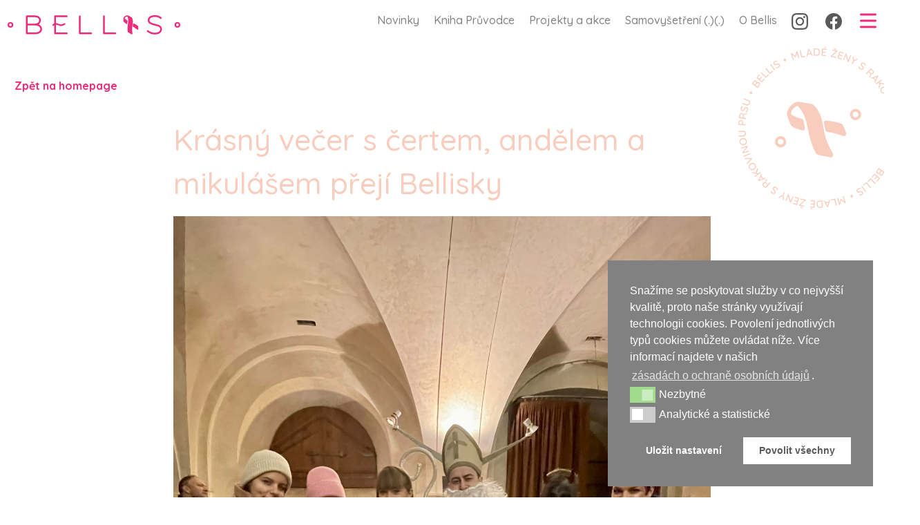

--- FILE ---
content_type: text/html; charset=UTF-8
request_url: https://www.bellisky.cz/krasny-vecer-s-certem-andelem-a-mikulasem-preji-bellisky/
body_size: 22712
content:

  <!doctype html>
<!--[if lt IE 7]><html class="no-js ie ie6 lt-ie9 lt-ie8 lt-ie7" lang="en-US"> <![endif]-->
<!--[if IE 7]><html class="no-js ie ie7 lt-ie9 lt-ie8" lang="en-US"> <![endif]-->
<!--[if IE 8]><html class="no-js ie ie8 lt-ie9" lang="en-US"> <![endif]-->
<!--[if gt IE 8]><!--><html class="no-js" lang="en-US"> <!--<![endif]-->
<head>
    <meta charset="UTF-8" />
        <title>
                            Krásný večer s čertem, andělem a mikulášem přejí Bellisky - Bellis - Bellis
                    </title>
    <meta name="description" content="Jsme tady pro tebe">
    <link rel="stylesheet" href="https://www.bellisky.cz/wp-content/themes/bellis/style.css?ver=2.0.6" type="text/css" media="screen" />
    <link rel="stylesheet" href="https://www.bellisky.cz/wp-content/themes/bellis/style-new.css?ver=1.0.0" type="text/css" media="screen" />
    <meta http-equiv="Content-Type" content="text/html; charset=UTF-8" />
    <meta http-equiv="X-UA-Compatible" content="IE=edge">
    <meta name="viewport" content="width=device-width, initial-scale=1.0">
    <meta name="format-detection" content="telephone=no">
    <link rel="author" href="https://www.bellisky.cz/wp-content/themes/bellis/humans.txt" />
    <link rel="pingback" href="https://www.bellisky.cz/xmlrpc.php" />

    <link rel="apple-touch-icon" sizes="57x57" href="https://www.bellisky.cz/wp-content/themes/bellis/assets/favicon/apple-icon-57x57.png">
    <link rel="apple-touch-icon" sizes="60x60" href="https://www.bellisky.cz/wp-content/themes/bellis/assets/favicon/apple-icon-60x60.png">
    <link rel="apple-touch-icon" sizes="72x72" href="https://www.bellisky.cz/wp-content/themes/bellis/assets/favicon/apple-icon-72x72.png">
    <link rel="apple-touch-icon" sizes="76x76" href="https://www.bellisky.cz/wp-content/themes/bellis/assets/favicon/apple-icon-76x76.png">
    <link rel="apple-touch-icon" sizes="114x114" href="https://www.bellisky.cz/wp-content/themes/bellis/assets/favicon/apple-icon-114x114.png">
    <link rel="apple-touch-icon" sizes="120x120" href="https://www.bellisky.cz/wp-content/themes/bellis/assets/favicon/apple-icon-120x120.png">
    <link rel="apple-touch-icon" sizes="144x144" href="https://www.bellisky.cz/wp-content/themes/bellis/assets/favicon/apple-icon-144x144.png">
    <link rel="apple-touch-icon" sizes="152x152" href="https://www.bellisky.cz/wp-content/themes/bellis/assets/favicon/apple-icon-152x152.png">
    <link rel="apple-touch-icon" sizes="180x180" href="https://www.bellisky.cz/wp-content/themes/bellis/assets/favicon/apple-icon-180x180.png">
    <link rel="icon" type="image/png" sizes="192x192"  href="https://www.bellisky.cz/wp-content/themes/bellis/assets/favicon/android-icon-192x192.png">
    <link rel="icon" type="image/png" sizes="32x32" href="https://www.bellisky.cz/wp-content/themes/bellis/assets/favicon/favicon-32x32.png">
    <link rel="icon" type="image/png" sizes="96x96" href="https://www.bellisky.cz/wp-content/themes/bellis/assets/favicon/favicon-96x96.png">
    <link rel="icon" type="image/png" sizes="16x16" href="https://www.bellisky.cz/wp-content/themes/bellis/assets/favicon/favicon-16x16.png">
    <link rel="manifest" href="https://www.bellisky.cz/wp-content/themes/bellis/assets/favicon/manifest.json">
    <meta name="msapplication-TileColor" content="#ffffff">
    <meta name="msapplication-TileImage" content="https://www.bellisky.cz/wp-content/themes/bellis/assets/favicon/ms-icon-144x144.png">
    <meta name="theme-color" content="#ffffff">

    <!-- Google Tag Manager -->
	<script>(function(w,d,s,l,i){w[l]=w[l]||[];w[l].push({'gtm.start':
	new Date().getTime(),event:'gtm.js'});var f=d.getElementsByTagName(s)[0],
	j=d.createElement(s),dl=l!='dataLayer'?'&l='+l:'';j.async=true;j.src=
	'https://www.googletagmanager.com/gtm.js?id='+i+dl;f.parentNode.insertBefore(j,f);
	})(window,document,'script','dataLayer','GTM-WHW2PX4');</script>
	<!-- End Google Tag Manager -->

    <meta name='robots' content='index, follow, max-image-preview:large, max-snippet:-1, max-video-preview:-1' />

	<!-- This site is optimized with the Yoast SEO plugin v20.7 - https://yoast.com/wordpress/plugins/seo/ -->
	<title>Krásný večer s čertem, andělem a mikulášem přejí Bellisky - Bellis</title>
	<link rel="canonical" href="https://www.bellisky.cz/krasny-vecer-s-certem-andelem-a-mikulasem-preji-bellisky/" />
	<meta property="og:locale" content="en_US" />
	<meta property="og:type" content="article" />
	<meta property="og:title" content="Krásný večer s čertem, andělem a mikulášem přejí Bellisky - Bellis" />
	<meta property="og:description" content="Krásný večer s&nbsp;čertem, andělem a mikulášem přejí Bellisky #mybellisky" />
	<meta property="og:url" content="https://www.bellisky.cz/krasny-vecer-s-certem-andelem-a-mikulasem-preji-bellisky/" />
	<meta property="og:site_name" content="Bellis" />
	<meta property="article:publisher" content="https://www.facebook.com/BellisYoungAndCancer/" />
	<meta property="article:published_time" content="2023-12-08T08:16:28+00:00" />
	<meta property="og:image" content="https://www.bellisky.cz/wp-content/uploads/2023/12/certi.jpg" />
	<meta property="og:image:width" content="1536" />
	<meta property="og:image:height" content="2048" />
	<meta property="og:image:type" content="image/jpeg" />
	<meta name="author" content="bellisky" />
	<meta name="twitter:card" content="summary_large_image" />
	<meta name="twitter:label1" content="Written by" />
	<meta name="twitter:data1" content="bellisky" />
	<meta name="twitter:label2" content="Est. reading time" />
	<meta name="twitter:data2" content="1 minute" />
	<script type="application/ld+json" class="yoast-schema-graph">{"@context":"https://schema.org","@graph":[{"@type":"WebPage","@id":"https://www.bellisky.cz/krasny-vecer-s-certem-andelem-a-mikulasem-preji-bellisky/","url":"https://www.bellisky.cz/krasny-vecer-s-certem-andelem-a-mikulasem-preji-bellisky/","name":"Krásný večer s čertem, andělem a mikulášem přejí Bellisky - Bellis","isPartOf":{"@id":"https://www.bellisky.cz/#website"},"primaryImageOfPage":{"@id":"https://www.bellisky.cz/krasny-vecer-s-certem-andelem-a-mikulasem-preji-bellisky/#primaryimage"},"image":{"@id":"https://www.bellisky.cz/krasny-vecer-s-certem-andelem-a-mikulasem-preji-bellisky/#primaryimage"},"thumbnailUrl":"https://www.bellisky.cz/wp-content/uploads/2023/12/certi.jpg","datePublished":"2023-12-08T08:16:28+00:00","dateModified":"2023-12-08T08:16:28+00:00","author":{"@id":"https://www.bellisky.cz/#/schema/person/d744cf0b4e8a73e1f8185645e63ea49f"},"inLanguage":"en-US","potentialAction":[{"@type":"ReadAction","target":["https://www.bellisky.cz/krasny-vecer-s-certem-andelem-a-mikulasem-preji-bellisky/"]}]},{"@type":"ImageObject","inLanguage":"en-US","@id":"https://www.bellisky.cz/krasny-vecer-s-certem-andelem-a-mikulasem-preji-bellisky/#primaryimage","url":"https://www.bellisky.cz/wp-content/uploads/2023/12/certi.jpg","contentUrl":"https://www.bellisky.cz/wp-content/uploads/2023/12/certi.jpg","width":1536,"height":2048},{"@type":"WebSite","@id":"https://www.bellisky.cz/#website","url":"https://www.bellisky.cz/","name":"Bellis","description":"Jsme tady pro tebe","potentialAction":[{"@type":"SearchAction","target":{"@type":"EntryPoint","urlTemplate":"https://www.bellisky.cz/?s={search_term_string}"},"query-input":"required name=search_term_string"}],"inLanguage":"en-US"},{"@type":"Person","@id":"https://www.bellisky.cz/#/schema/person/d744cf0b4e8a73e1f8185645e63ea49f","name":"bellisky","image":{"@type":"ImageObject","inLanguage":"en-US","@id":"https://www.bellisky.cz/#/schema/person/image/","url":"https://secure.gravatar.com/avatar/e4ae4929ac25a69df328e975e9cc0fc1?s=96&d=mm&r=g","contentUrl":"https://secure.gravatar.com/avatar/e4ae4929ac25a69df328e975e9cc0fc1?s=96&d=mm&r=g","caption":"bellisky"},"url":"https://www.bellisky.cz/author/bellisky/"}]}</script>
	<!-- / Yoast SEO plugin. -->


<link rel="alternate" type="application/rss+xml" title="Bellis &raquo; Feed" href="https://www.bellisky.cz/feed/" />
<link rel="alternate" type="application/rss+xml" title="Bellis &raquo; Comments Feed" href="https://www.bellisky.cz/comments/feed/" />
<link rel="alternate" type="application/rss+xml" title="Bellis &raquo; Krásný večer s&nbsp;čertem, andělem a mikulášem přejí Bellisky Comments Feed" href="https://www.bellisky.cz/krasny-vecer-s-certem-andelem-a-mikulasem-preji-bellisky/feed/" />
<script type="text/javascript">
window._wpemojiSettings = {"baseUrl":"https:\/\/s.w.org\/images\/core\/emoji\/14.0.0\/72x72\/","ext":".png","svgUrl":"https:\/\/s.w.org\/images\/core\/emoji\/14.0.0\/svg\/","svgExt":".svg","source":{"concatemoji":"https:\/\/www.bellisky.cz\/wp-includes\/js\/wp-emoji-release.min.js?ver=6.2.8"}};
/*! This file is auto-generated */
!function(e,a,t){var n,r,o,i=a.createElement("canvas"),p=i.getContext&&i.getContext("2d");function s(e,t){p.clearRect(0,0,i.width,i.height),p.fillText(e,0,0);e=i.toDataURL();return p.clearRect(0,0,i.width,i.height),p.fillText(t,0,0),e===i.toDataURL()}function c(e){var t=a.createElement("script");t.src=e,t.defer=t.type="text/javascript",a.getElementsByTagName("head")[0].appendChild(t)}for(o=Array("flag","emoji"),t.supports={everything:!0,everythingExceptFlag:!0},r=0;r<o.length;r++)t.supports[o[r]]=function(e){if(p&&p.fillText)switch(p.textBaseline="top",p.font="600 32px Arial",e){case"flag":return s("\ud83c\udff3\ufe0f\u200d\u26a7\ufe0f","\ud83c\udff3\ufe0f\u200b\u26a7\ufe0f")?!1:!s("\ud83c\uddfa\ud83c\uddf3","\ud83c\uddfa\u200b\ud83c\uddf3")&&!s("\ud83c\udff4\udb40\udc67\udb40\udc62\udb40\udc65\udb40\udc6e\udb40\udc67\udb40\udc7f","\ud83c\udff4\u200b\udb40\udc67\u200b\udb40\udc62\u200b\udb40\udc65\u200b\udb40\udc6e\u200b\udb40\udc67\u200b\udb40\udc7f");case"emoji":return!s("\ud83e\udef1\ud83c\udffb\u200d\ud83e\udef2\ud83c\udfff","\ud83e\udef1\ud83c\udffb\u200b\ud83e\udef2\ud83c\udfff")}return!1}(o[r]),t.supports.everything=t.supports.everything&&t.supports[o[r]],"flag"!==o[r]&&(t.supports.everythingExceptFlag=t.supports.everythingExceptFlag&&t.supports[o[r]]);t.supports.everythingExceptFlag=t.supports.everythingExceptFlag&&!t.supports.flag,t.DOMReady=!1,t.readyCallback=function(){t.DOMReady=!0},t.supports.everything||(n=function(){t.readyCallback()},a.addEventListener?(a.addEventListener("DOMContentLoaded",n,!1),e.addEventListener("load",n,!1)):(e.attachEvent("onload",n),a.attachEvent("onreadystatechange",function(){"complete"===a.readyState&&t.readyCallback()})),(e=t.source||{}).concatemoji?c(e.concatemoji):e.wpemoji&&e.twemoji&&(c(e.twemoji),c(e.wpemoji)))}(window,document,window._wpemojiSettings);
</script>
<style type="text/css">
img.wp-smiley,
img.emoji {
	display: inline !important;
	border: none !important;
	box-shadow: none !important;
	height: 1em !important;
	width: 1em !important;
	margin: 0 0.07em !important;
	vertical-align: -0.1em !important;
	background: none !important;
	padding: 0 !important;
}
</style>
	<link rel='stylesheet' id='wp-block-library-css' href='https://www.bellisky.cz/wp-includes/css/dist/block-library/style.min.css?ver=6.2.8' type='text/css' media='all' />
<link rel='stylesheet' id='classic-theme-styles-css' href='https://www.bellisky.cz/wp-includes/css/classic-themes.min.css?ver=6.2.8' type='text/css' media='all' />
<style id='global-styles-inline-css' type='text/css'>
body{--wp--preset--color--black: #000000;--wp--preset--color--cyan-bluish-gray: #abb8c3;--wp--preset--color--white: #ffffff;--wp--preset--color--pale-pink: #f78da7;--wp--preset--color--vivid-red: #cf2e2e;--wp--preset--color--luminous-vivid-orange: #ff6900;--wp--preset--color--luminous-vivid-amber: #fcb900;--wp--preset--color--light-green-cyan: #7bdcb5;--wp--preset--color--vivid-green-cyan: #00d084;--wp--preset--color--pale-cyan-blue: #8ed1fc;--wp--preset--color--vivid-cyan-blue: #0693e3;--wp--preset--color--vivid-purple: #9b51e0;--wp--preset--gradient--vivid-cyan-blue-to-vivid-purple: linear-gradient(135deg,rgba(6,147,227,1) 0%,rgb(155,81,224) 100%);--wp--preset--gradient--light-green-cyan-to-vivid-green-cyan: linear-gradient(135deg,rgb(122,220,180) 0%,rgb(0,208,130) 100%);--wp--preset--gradient--luminous-vivid-amber-to-luminous-vivid-orange: linear-gradient(135deg,rgba(252,185,0,1) 0%,rgba(255,105,0,1) 100%);--wp--preset--gradient--luminous-vivid-orange-to-vivid-red: linear-gradient(135deg,rgba(255,105,0,1) 0%,rgb(207,46,46) 100%);--wp--preset--gradient--very-light-gray-to-cyan-bluish-gray: linear-gradient(135deg,rgb(238,238,238) 0%,rgb(169,184,195) 100%);--wp--preset--gradient--cool-to-warm-spectrum: linear-gradient(135deg,rgb(74,234,220) 0%,rgb(151,120,209) 20%,rgb(207,42,186) 40%,rgb(238,44,130) 60%,rgb(251,105,98) 80%,rgb(254,248,76) 100%);--wp--preset--gradient--blush-light-purple: linear-gradient(135deg,rgb(255,206,236) 0%,rgb(152,150,240) 100%);--wp--preset--gradient--blush-bordeaux: linear-gradient(135deg,rgb(254,205,165) 0%,rgb(254,45,45) 50%,rgb(107,0,62) 100%);--wp--preset--gradient--luminous-dusk: linear-gradient(135deg,rgb(255,203,112) 0%,rgb(199,81,192) 50%,rgb(65,88,208) 100%);--wp--preset--gradient--pale-ocean: linear-gradient(135deg,rgb(255,245,203) 0%,rgb(182,227,212) 50%,rgb(51,167,181) 100%);--wp--preset--gradient--electric-grass: linear-gradient(135deg,rgb(202,248,128) 0%,rgb(113,206,126) 100%);--wp--preset--gradient--midnight: linear-gradient(135deg,rgb(2,3,129) 0%,rgb(40,116,252) 100%);--wp--preset--duotone--dark-grayscale: url('#wp-duotone-dark-grayscale');--wp--preset--duotone--grayscale: url('#wp-duotone-grayscale');--wp--preset--duotone--purple-yellow: url('#wp-duotone-purple-yellow');--wp--preset--duotone--blue-red: url('#wp-duotone-blue-red');--wp--preset--duotone--midnight: url('#wp-duotone-midnight');--wp--preset--duotone--magenta-yellow: url('#wp-duotone-magenta-yellow');--wp--preset--duotone--purple-green: url('#wp-duotone-purple-green');--wp--preset--duotone--blue-orange: url('#wp-duotone-blue-orange');--wp--preset--font-size--small: 13px;--wp--preset--font-size--medium: 20px;--wp--preset--font-size--large: 36px;--wp--preset--font-size--x-large: 42px;--wp--preset--spacing--20: 0.44rem;--wp--preset--spacing--30: 0.67rem;--wp--preset--spacing--40: 1rem;--wp--preset--spacing--50: 1.5rem;--wp--preset--spacing--60: 2.25rem;--wp--preset--spacing--70: 3.38rem;--wp--preset--spacing--80: 5.06rem;--wp--preset--shadow--natural: 6px 6px 9px rgba(0, 0, 0, 0.2);--wp--preset--shadow--deep: 12px 12px 50px rgba(0, 0, 0, 0.4);--wp--preset--shadow--sharp: 6px 6px 0px rgba(0, 0, 0, 0.2);--wp--preset--shadow--outlined: 6px 6px 0px -3px rgba(255, 255, 255, 1), 6px 6px rgba(0, 0, 0, 1);--wp--preset--shadow--crisp: 6px 6px 0px rgba(0, 0, 0, 1);}:where(.is-layout-flex){gap: 0.5em;}body .is-layout-flow > .alignleft{float: left;margin-inline-start: 0;margin-inline-end: 2em;}body .is-layout-flow > .alignright{float: right;margin-inline-start: 2em;margin-inline-end: 0;}body .is-layout-flow > .aligncenter{margin-left: auto !important;margin-right: auto !important;}body .is-layout-constrained > .alignleft{float: left;margin-inline-start: 0;margin-inline-end: 2em;}body .is-layout-constrained > .alignright{float: right;margin-inline-start: 2em;margin-inline-end: 0;}body .is-layout-constrained > .aligncenter{margin-left: auto !important;margin-right: auto !important;}body .is-layout-constrained > :where(:not(.alignleft):not(.alignright):not(.alignfull)){max-width: var(--wp--style--global--content-size);margin-left: auto !important;margin-right: auto !important;}body .is-layout-constrained > .alignwide{max-width: var(--wp--style--global--wide-size);}body .is-layout-flex{display: flex;}body .is-layout-flex{flex-wrap: wrap;align-items: center;}body .is-layout-flex > *{margin: 0;}:where(.wp-block-columns.is-layout-flex){gap: 2em;}.has-black-color{color: var(--wp--preset--color--black) !important;}.has-cyan-bluish-gray-color{color: var(--wp--preset--color--cyan-bluish-gray) !important;}.has-white-color{color: var(--wp--preset--color--white) !important;}.has-pale-pink-color{color: var(--wp--preset--color--pale-pink) !important;}.has-vivid-red-color{color: var(--wp--preset--color--vivid-red) !important;}.has-luminous-vivid-orange-color{color: var(--wp--preset--color--luminous-vivid-orange) !important;}.has-luminous-vivid-amber-color{color: var(--wp--preset--color--luminous-vivid-amber) !important;}.has-light-green-cyan-color{color: var(--wp--preset--color--light-green-cyan) !important;}.has-vivid-green-cyan-color{color: var(--wp--preset--color--vivid-green-cyan) !important;}.has-pale-cyan-blue-color{color: var(--wp--preset--color--pale-cyan-blue) !important;}.has-vivid-cyan-blue-color{color: var(--wp--preset--color--vivid-cyan-blue) !important;}.has-vivid-purple-color{color: var(--wp--preset--color--vivid-purple) !important;}.has-black-background-color{background-color: var(--wp--preset--color--black) !important;}.has-cyan-bluish-gray-background-color{background-color: var(--wp--preset--color--cyan-bluish-gray) !important;}.has-white-background-color{background-color: var(--wp--preset--color--white) !important;}.has-pale-pink-background-color{background-color: var(--wp--preset--color--pale-pink) !important;}.has-vivid-red-background-color{background-color: var(--wp--preset--color--vivid-red) !important;}.has-luminous-vivid-orange-background-color{background-color: var(--wp--preset--color--luminous-vivid-orange) !important;}.has-luminous-vivid-amber-background-color{background-color: var(--wp--preset--color--luminous-vivid-amber) !important;}.has-light-green-cyan-background-color{background-color: var(--wp--preset--color--light-green-cyan) !important;}.has-vivid-green-cyan-background-color{background-color: var(--wp--preset--color--vivid-green-cyan) !important;}.has-pale-cyan-blue-background-color{background-color: var(--wp--preset--color--pale-cyan-blue) !important;}.has-vivid-cyan-blue-background-color{background-color: var(--wp--preset--color--vivid-cyan-blue) !important;}.has-vivid-purple-background-color{background-color: var(--wp--preset--color--vivid-purple) !important;}.has-black-border-color{border-color: var(--wp--preset--color--black) !important;}.has-cyan-bluish-gray-border-color{border-color: var(--wp--preset--color--cyan-bluish-gray) !important;}.has-white-border-color{border-color: var(--wp--preset--color--white) !important;}.has-pale-pink-border-color{border-color: var(--wp--preset--color--pale-pink) !important;}.has-vivid-red-border-color{border-color: var(--wp--preset--color--vivid-red) !important;}.has-luminous-vivid-orange-border-color{border-color: var(--wp--preset--color--luminous-vivid-orange) !important;}.has-luminous-vivid-amber-border-color{border-color: var(--wp--preset--color--luminous-vivid-amber) !important;}.has-light-green-cyan-border-color{border-color: var(--wp--preset--color--light-green-cyan) !important;}.has-vivid-green-cyan-border-color{border-color: var(--wp--preset--color--vivid-green-cyan) !important;}.has-pale-cyan-blue-border-color{border-color: var(--wp--preset--color--pale-cyan-blue) !important;}.has-vivid-cyan-blue-border-color{border-color: var(--wp--preset--color--vivid-cyan-blue) !important;}.has-vivid-purple-border-color{border-color: var(--wp--preset--color--vivid-purple) !important;}.has-vivid-cyan-blue-to-vivid-purple-gradient-background{background: var(--wp--preset--gradient--vivid-cyan-blue-to-vivid-purple) !important;}.has-light-green-cyan-to-vivid-green-cyan-gradient-background{background: var(--wp--preset--gradient--light-green-cyan-to-vivid-green-cyan) !important;}.has-luminous-vivid-amber-to-luminous-vivid-orange-gradient-background{background: var(--wp--preset--gradient--luminous-vivid-amber-to-luminous-vivid-orange) !important;}.has-luminous-vivid-orange-to-vivid-red-gradient-background{background: var(--wp--preset--gradient--luminous-vivid-orange-to-vivid-red) !important;}.has-very-light-gray-to-cyan-bluish-gray-gradient-background{background: var(--wp--preset--gradient--very-light-gray-to-cyan-bluish-gray) !important;}.has-cool-to-warm-spectrum-gradient-background{background: var(--wp--preset--gradient--cool-to-warm-spectrum) !important;}.has-blush-light-purple-gradient-background{background: var(--wp--preset--gradient--blush-light-purple) !important;}.has-blush-bordeaux-gradient-background{background: var(--wp--preset--gradient--blush-bordeaux) !important;}.has-luminous-dusk-gradient-background{background: var(--wp--preset--gradient--luminous-dusk) !important;}.has-pale-ocean-gradient-background{background: var(--wp--preset--gradient--pale-ocean) !important;}.has-electric-grass-gradient-background{background: var(--wp--preset--gradient--electric-grass) !important;}.has-midnight-gradient-background{background: var(--wp--preset--gradient--midnight) !important;}.has-small-font-size{font-size: var(--wp--preset--font-size--small) !important;}.has-medium-font-size{font-size: var(--wp--preset--font-size--medium) !important;}.has-large-font-size{font-size: var(--wp--preset--font-size--large) !important;}.has-x-large-font-size{font-size: var(--wp--preset--font-size--x-large) !important;}
.wp-block-navigation a:where(:not(.wp-element-button)){color: inherit;}
:where(.wp-block-columns.is-layout-flex){gap: 2em;}
.wp-block-pullquote{font-size: 1.5em;line-height: 1.6;}
</style>
<link rel='stylesheet' id='nsc_bar_nice-cookie-consent-css' href='https://www.bellisky.cz/wp-content/plugins/beautiful-and-responsive-cookie-consent/public/cookieNSCconsent.min.css?ver=2.13.0' type='text/css' media='all' />
<link rel='stylesheet' id='sprites-default-style-css' href='https://www.bellisky.cz/wp-content/themes/bellis/dist/styles.css?ver=6.2.8' type='text/css' media='' />
<link rel='stylesheet' id='theme-lity-css-css' href='https://www.bellisky.cz/wp-content/themes/bellis/assets/lity/lity.min.css?ver=6.2.8' type='text/css' media='' />
<script id='nsc_bar_get_dataLayer_banner_init_script' data-pagespeed-no-defer data-cfasync data-no-optimize='1' type='text/javascript'>!function(){const e={"cookieconsent_status":{"value":"","defaultValue":"nochoice"},"cookieconsent_status_functional":{"value":"","defaultValue":"allow"},"cookieconsent_status_analytics":{"value":"","defaultValue":"deny"}} || {},i="dataLayer" || "dataLayer",o=Object.keys(e),t={event:"beautiful_cookie_consent_initialized"};for(let i=0;i<o.length;i++)t[o[i]]=n(o[i])||e[o[i]].defaultValue,"dismiss"===t[o[i]]&&(t[o[i]]="allow");function n(e){const i=`; ${document.cookie}`.split(`; ${e}=`);if(2===i.length)return i.pop().split(";").shift()}window[i]=window[i]||[],window[i].push(t)}();</script><script type='text/javascript' src='https://www.bellisky.cz/wp-includes/js/jquery/jquery.min.js?ver=3.6.4' id='jquery-core-js'></script>
<script type='text/javascript' src='https://www.bellisky.cz/wp-includes/js/jquery/jquery-migrate.min.js?ver=3.4.0' id='jquery-migrate-js'></script>
<link rel="https://api.w.org/" href="https://www.bellisky.cz/wp-json/" /><link rel="alternate" type="application/json" href="https://www.bellisky.cz/wp-json/wp/v2/posts/6186" /><link rel="EditURI" type="application/rsd+xml" title="RSD" href="https://www.bellisky.cz/xmlrpc.php?rsd" />
<link rel="wlwmanifest" type="application/wlwmanifest+xml" href="https://www.bellisky.cz/wp-includes/wlwmanifest.xml" />
<meta name="generator" content="WordPress 6.2.8" />
<link rel='shortlink' href='https://www.bellisky.cz/?p=6186' />
<link rel="alternate" type="application/json+oembed" href="https://www.bellisky.cz/wp-json/oembed/1.0/embed?url=https%3A%2F%2Fwww.bellisky.cz%2Fkrasny-vecer-s-certem-andelem-a-mikulasem-preji-bellisky%2F" />
<link rel="alternate" type="text/xml+oembed" href="https://www.bellisky.cz/wp-json/oembed/1.0/embed?url=https%3A%2F%2Fwww.bellisky.cz%2Fkrasny-vecer-s-certem-andelem-a-mikulasem-preji-bellisky%2F&#038;format=xml" />

  </head>

<body class="post-template-default single single-post postid-6186 single-format-standard" data-template="base.twig">

<!-- Google Tag Manager (noscript) -->
<noscript><iframe src="https://www.googletagmanager.com/ns.html?id=GTM-WHW2PX4"
height="0" width="0" style="display:none;visibility:hidden"></iframe></noscript>
<!-- End Google Tag Manager (noscript) -->

        
      <div class="navbar-mobile" >
      <div class="nav-wrap">
        <div class="nav-top">
          <a class="navbar-brand nav-logo" href="https://www.bellisky.cz">
          <div class="Logo">
            <img src="https://www.bellisky.cz/wp-content/themes/bellis/assets/logo.svg">
          </div>
        </a>
          <div class="nav-back">
            <button type="button" data-toggle="collapse" aria-label="Toggle navigation">
              <img src="https://www.bellisky.cz/wp-content/themes/bellis/assets/menu-close.svg">
            </button>
          </div>
        </div>
          <ul class="navbar-nav">
          <li class="nav-item  menu-item menu-item-type-custom menu-item-object-custom menu-item-home menu-item-3233">
        <a class="nav-link" target="" href="https://www.bellisky.cz/#news">Novinky</a>
              </li>
          <li class="nav-item  menu-item menu-item-type-post_type menu-item-object-page menu-item-3504">
        <a class="nav-link" target="" href="https://www.bellisky.cz/kniha-pruvodce/">Kniha Průvodce</a>
              </li>
          <li class="nav-item  menu-item menu-item-type-post_type menu-item-object-page menu-item-18">
        <a class="nav-link" target="" href="https://www.bellisky.cz/projekty-a-akce/">Projekty a akce</a>
              </li>
          <li class="nav-item  menu-item menu-item-type-post_type menu-item-object-information menu-item-3234">
        <a class="nav-link" target="" href="https://www.bellisky.cz/odborne-informace/prevence/">Samovyšetření (.)(.)</a>
              </li>
          <li class="nav-item  menu-item menu-item-type-post_type menu-item-object-page menu-item-17">
        <a class="nav-link" target="" href="https://www.bellisky.cz/pribehy/">Příběhy</a>
              </li>
          <li class="nav-item  menu-item menu-item-type-post_type menu-item-object-page menu-item-16">
        <a class="nav-link" target="" href="https://www.bellisky.cz/odborne-informace/">Odborné informace</a>
              </li>
          <li class="nav-item  menu-item menu-item-type-post_type menu-item-object-page menu-item-4376">
        <a class="nav-link" target="" href="https://www.bellisky.cz/lexikon-onkopojmu/">Lexikon onkopojmů</a>
              </li>
          <li class="nav-item  menu-item menu-item-type-post_type menu-item-object-page menu-item-3235">
        <a class="nav-link" target="" href="https://www.bellisky.cz/foto-video/">Foto &#038; Video</a>
              </li>
          <li class="nav-item  menu-item menu-item-type-post_type menu-item-object-page menu-item-2922">
        <a class="nav-link" target="" href="https://www.bellisky.cz/o-nas/">O Bellis</a>
              </li>
          </ul>
        <div class="nav-link-social">
                      <a class="nav-link " target="" href="https://www.instagram.com/mybellisky/">
              <img src="https://www.bellisky.cz/wp-content/themes/bellis/assets/ig-icon.svg">
            </a>
                                <a class="nav-link " target="" href="https://www.facebook.com/mybellisky/">
              <img src="https://www.bellisky.cz/wp-content/themes/bellis/assets/fb-icon.svg">
            </a>
                  </div>
      </div>
    </div>
    <nav class="navbar navbar-expand-lg">
      <div class="container-fluid">
        <a class="navbar-brand" href="https://www.bellisky.cz">
          <div class="Logo">
            <img src="https://www.bellisky.cz/wp-content/themes/bellis/assets/logo.svg">
          </div>
        </a>
        <div class="justify-content-end" id="main-nav">
            <ul class="navbar-nav">
          <li class="nav-item  menu-item menu-item-type-custom menu-item-object-custom menu-item-home menu-item-5373">
        <a class="nav-link" target="" href="https://www.bellisky.cz/#news">Novinky</a>
              </li>
          <li class="nav-item  menu-item menu-item-type-post_type menu-item-object-page menu-item-5374">
        <a class="nav-link" target="" href="https://www.bellisky.cz/kniha-pruvodce/">Kniha Průvodce</a>
              </li>
          <li class="nav-item  menu-item menu-item-type-post_type menu-item-object-page menu-item-5375">
        <a class="nav-link" target="" href="https://www.bellisky.cz/projekty-a-akce/">Projekty a akce</a>
              </li>
          <li class="nav-item  menu-item menu-item-type-post_type menu-item-object-information menu-item-5376">
        <a class="nav-link" target="" href="https://www.bellisky.cz/odborne-informace/prevence/">Samovyšetření  (.)(.)</a>
              </li>
          <li class="nav-item  menu-item menu-item-type-post_type menu-item-object-page menu-item-5377">
        <a class="nav-link" target="" href="https://www.bellisky.cz/o-nas/">O Bellis</a>
              </li>
              <li class="nav-item nav-link-social">
                  <a class="nav-link nav-link--social" target="" href="https://www.instagram.com/mybellisky/">
            <img src="https://www.bellisky.cz/wp-content/themes/bellis/assets/ig-icon.svg">
          </a>
                          <a class="nav-link nav-link--social" target="" href="https://www.facebook.com/mybellisky/">
            <img src="https://www.bellisky.cz/wp-content/themes/bellis/assets/fb-icon.svg">
          </a>
              </li>
      </ul>
          <button class="navbar-toggler" type="button" data-toggle="collapse" aria-label="Toggle navigation">
            <span class="navbar-toggler-icon"><img src="https://www.bellisky.cz/wp-content/themes/bellis/assets/menu-open.svg"></span>
          </button>
        </div>
      </div>
    </nav>
  
  <section class="content-wrapper" id="content" role="main">
    	<div class="container-fluid">
		<div class="row">
			<div class="col">
				<nav class="breadcrumb breadcrumb--transparent">
					<a class="breadcrumb-item" href="https://www.bellisky.cz">Zpět na homepage</a>
				</nav>
			</div>
		</div>
		<div class="row">
			<div class="col col-sm-4 ml-auto">
				<div class="Stamp rellax">
                    <svg xmlns="http://www.w3.org/2000/svg" xmlns:xlink="http://www.w3.org/1999/xlink" viewBox="0 0 831.17 831.85"><defs><style>.a{fill:none;}.c{fill:#f9cdbd;}</style><clipPath id="a" transform="translate(0 0)"><rect class="a" width="831.17" height="831.85"/></clipPath></defs><title>stamp-2</title><g class="b"><path class="c" d="M150,129.85a5.9,5.9,0,0,1-3.89-2.22l-1.43-1.58a5.73,5.73,0,0,1-1.74-4,5.41,5.41,0,0,1,2.05-3.82l0.83-.75a5.58,5.58,0,0,1,4.09-1.74,5.75,5.75,0,0,1,3.82,2.14l1.43,1.58q3.83,4.24-.32,8l-0.83.75a5.42,5.42,0,0,1-4,1.66" transform="translate(0 0)"/><path class="c" d="M203.41,82.58a9.48,9.48,0,0,1,5.09,4q3.42,5,2,9.1a14.07,14.07,0,0,1-5.6,7l-11.53,7.92a2.6,2.6,0,0,1-3.63-.67L171.12,82.82a2.6,2.6,0,0,1,.67-3.63l11.53-7.92q4.08-2.8,7.6-2.25t6.14,4.37a8.73,8.73,0,0,1,1.6,4.54,8,8,0,0,1-1.23,4.64,10.76,10.76,0,0,1,6,0m-13.86-7.78a5.39,5.39,0,0,0-4,1.1l-8.48,5.82,6,8.75,8.57-5.89a5.37,5.37,0,0,0,2.23-3.28,6.09,6.09,0,0,0-4.37-6.51m15.53,19.77a5.82,5.82,0,0,0-1.16-4.85q-3.42-5-9.07-1.09L186,94.7l6.93,10.09L202,98.56a7.07,7.07,0,0,0,3.07-4" transform="translate(0 0)"/><path class="c" d="M239.77,76.77a2.5,2.5,0,0,1,1.52,1.2,2.3,2.3,0,0,1,.23,1.9,2.65,2.65,0,0,1-1.3,1.51l-16.51,9.28a2.61,2.61,0,0,1-3.56-1L204,61a2.6,2.6,0,0,1,1-3.56l16.51-9.28a2.61,2.61,0,0,1,2-.3,2.46,2.46,0,0,1,1.55,1.25,2.3,2.3,0,0,1,.23,1.9,2.65,2.65,0,0,1-1.3,1.51l-14.09,7.92,5.44,9.68,12-6.72a2.59,2.59,0,0,1,2-.3,2.38,2.38,0,0,1,1.52,1.21,2.28,2.28,0,0,1,.24,1.92,2.7,2.7,0,0,1-1.32,1.49l-12,6.72,5.89,10.48L237.76,77a2.5,2.5,0,0,1,2-.26" transform="translate(0 0)"/><path class="c" d="M267.6,63.59A2.46,2.46,0,0,1,269,65a2.38,2.38,0,0,1,.08,1.94,2.59,2.59,0,0,1-1.41,1.43L251,76a2.49,2.49,0,0,1-2,.09,2.56,2.56,0,0,1-1.44-1.37L233.81,44.87a2.52,2.52,0,0,1-.08-2,2.65,2.65,0,0,1,1.46-1.51,2.62,2.62,0,0,1,2-.09,2.47,2.47,0,0,1,1.49,1.35l12.71,27.64,14.19-6.52a2.61,2.61,0,0,1,2-.14" transform="translate(0 0)"/><path class="c" d="M295.92,53a2.45,2.45,0,0,1,1.32,1.49,2.38,2.38,0,0,1-.07,1.94,2.6,2.6,0,0,1-1.52,1.31L278.39,64a2.49,2.49,0,0,1-2-.07A2.57,2.57,0,0,1,275,62.49L263.73,31.63a2.53,2.53,0,0,1,.08-2,2.66,2.66,0,0,1,1.58-1.39,2.61,2.61,0,0,1,2,.07,2.48,2.48,0,0,1,1.38,1.46l10.46,28.56L293.92,53a2.6,2.6,0,0,1,2,0" transform="translate(0 0)"/><path class="c" d="M308.68,53a2.69,2.69,0,0,1-1.6,1.28,2.56,2.56,0,0,1-2.07-.18,2.64,2.64,0,0,1-1.25-1.61L294.34,21a2.51,2.51,0,0,1,.2-2,2.64,2.64,0,0,1,1.66-1.29,2.61,2.61,0,0,1,2,.19,2.47,2.47,0,0,1,1.29,1.55l9.41,31.43a2.49,2.49,0,0,1-.23,2.06" transform="translate(0 0)"/><path class="c" d="M323.65,49a17.9,17.9,0,0,1-6.49-2.22,2.89,2.89,0,0,1-1.61-1.92,2.48,2.48,0,0,1,.34-1.89,2.42,2.42,0,0,1,1.57-1.17,2.25,2.25,0,0,1,1.67.23,15.14,15.14,0,0,0,5,1.88,13.69,13.69,0,0,0,5.33-.25,10.2,10.2,0,0,0,5.29-2.84,4.65,4.65,0,0,0,1.41-4.4,5.11,5.11,0,0,0-3.29-3.74,21.1,21.1,0,0,0-7.45-.93,18.74,18.74,0,0,1-9.25-1.72,9.06,9.06,0,0,1-4.57-6.37,9.59,9.59,0,0,1,.38-5.87,10.8,10.8,0,0,1,3.72-4.68A16.71,16.71,0,0,1,322,10.36a18.47,18.47,0,0,1,6.45-.37,13.43,13.43,0,0,1,5.37,1.72,3.11,3.11,0,0,1,1.75,2,2.43,2.43,0,0,1-.32,1.86,2.36,2.36,0,0,1-1.55,1.14,1.81,1.81,0,0,1-1.32-.14A11.28,11.28,0,0,0,328,15.11a13.15,13.15,0,0,0-4.89.12A10,10,0,0,0,317.85,18a4.6,4.6,0,0,0-1.21,4.33,4.59,4.59,0,0,0,3,3.49,20.18,20.18,0,0,0,6.77.9,33.76,33.76,0,0,1,7.25.56,9.78,9.78,0,0,1,4.84,2.46,10.43,10.43,0,0,1,2.74,5.34,9.32,9.32,0,0,1-.46,5.86A11.63,11.63,0,0,1,337,45.73a16.28,16.28,0,0,1-6.22,2.83,20.3,20.3,0,0,1-7.09.49" transform="translate(0 0)"/><path class="c" d="M370.17,28.23a5.9,5.9,0,0,1-1.83-4.09L368.11,22a5.73,5.73,0,0,1,1-4.27A5.4,5.4,0,0,1,373,15.89l1.11-.12a5.59,5.59,0,0,1,4.33,1,5.75,5.75,0,0,1,1.82,4l0.22,2.12q0.59,5.68-5,6.26l-1.11.11a5.41,5.41,0,0,1-4.22-1" transform="translate(0 0)"/><path class="c" d="M450.14,2.16A2.44,2.44,0,0,1,450.82,4l-1.4,32.89a2.56,2.56,0,0,1-2.78,2.5,2.71,2.71,0,0,1-1.93-.82,2.49,2.49,0,0,1-.68-1.91l1.07-25.17L433.88,27a3.15,3.15,0,0,1-1,.78,2,2,0,0,1-1.18.22,1.87,1.87,0,0,1-1.1-.32,3.19,3.19,0,0,1-.92-0.86l-9.9-16.92L418.7,35.6a2.66,2.66,0,0,1-.76,1.85,2.37,2.37,0,0,1-1.85.66,2.3,2.3,0,0,1-1.74-.81,2.66,2.66,0,0,1-.6-1.91l1.4-32.89A2.55,2.55,0,0,1,416,.71,2.53,2.53,0,0,1,417.93,0a2.71,2.71,0,0,1,1.26.38,2.75,2.75,0,0,1,1,.91l12.05,20.07,13.88-19a2.61,2.61,0,0,1,2.23-1.1,2.79,2.79,0,0,1,1.82.87" transform="translate(0 0)"/><path class="c" d="M481.94,39.68a2.44,2.44,0,0,1,.46,1.93,2.38,2.38,0,0,1-1,1.68,2.6,2.6,0,0,1-2,.43l-18.21-2.6a2.49,2.49,0,0,1-1.75-1,2.57,2.57,0,0,1-.47-1.94l4.65-32.54a2.52,2.52,0,0,1,1-1.72,2.65,2.65,0,0,1,2-.48,2.6,2.6,0,0,1,1.75,1A2.47,2.47,0,0,1,469,6.39l-4.3,30.12,15.46,2.21a2.61,2.61,0,0,1,1.76,1" transform="translate(0 0)"/><path class="c" d="M519.05,50.06a2.46,2.46,0,0,1-3,1.87,2.27,2.27,0,0,1-1.24-.77,3.27,3.27,0,0,1-.69-1.48l-1.45-8.56-16.37-3.86-5.08,7.08a2.36,2.36,0,0,1-2.61,1.12,2.35,2.35,0,0,1-1.56-1,2.2,2.2,0,0,1-.21-1.73,6.58,6.58,0,0,1,.31-0.82l21.23-29.55a3,3,0,0,1,1.34-1.05,2.19,2.19,0,0,1,1.59,0,2.59,2.59,0,0,1,1.33.76,2.33,2.33,0,0,1,.61,1.43L519.13,49a3.25,3.25,0,0,1-.08,1M499.5,32.92l12.34,2.91-2.7-16.29Z" transform="translate(0 0)"/><path class="c" d="M558.74,28.32a15.8,15.8,0,0,1,3,8.29,24.25,24.25,0,0,1-1.36,9.69,24.35,24.35,0,0,1-4.87,8.54,15.61,15.61,0,0,1-7.42,4.71,15,15,0,0,1-9.11-.44l-12.67-4.33a2.6,2.6,0,0,1-1.63-3.32l10.63-31.1a2.6,2.6,0,0,1,3.32-1.63l12.67,4.33a14.86,14.86,0,0,1,7.46,5.25m-9.52,24.84a17.14,17.14,0,0,0,5.89-8.66,17.05,17.05,0,0,0,.6-10.43q-1.37-4.67-6.57-6.44l-9.53-3.26-9.08,26.57,9.53,3.25q5.25,1.8,9.16-1" transform="translate(0 0)"/><path class="c" d="M584.17,73.11A2.51,2.51,0,0,1,584.1,75a2.31,2.31,0,0,1-1.4,1.31,2.66,2.66,0,0,1-2-.15l-17.27-7.79A2.6,2.6,0,0,1,562.14,65l13.51-30a2.6,2.6,0,0,1,3.46-1.31l17.26,7.79a2.61,2.61,0,0,1,1.42,1.42,2.45,2.45,0,0,1-.09,2,2.29,2.29,0,0,1-1.4,1.31,2.66,2.66,0,0,1-2-.15L579.58,39.4,575,49.52l12.5,5.64a2.6,2.6,0,0,1,1.42,1.42,2.4,2.4,0,0,1-.07,1.94,2.29,2.29,0,0,1-1.41,1.33,2.73,2.73,0,0,1-2-.18L573,54,568,65l14.73,6.64a2.5,2.5,0,0,1,1.4,1.47M588,34.81a1.41,1.41,0,0,1,0-1.21,1.6,1.6,0,0,1,1.11-.87l6-1.7a3.53,3.53,0,0,1,2.36.05,2.43,2.43,0,0,1,1.24,1.28,2,2,0,0,1,0,1.74,2.41,2.41,0,0,1-1,1.06,3,3,0,0,1-1.52.45l-6.05.31a2.79,2.79,0,0,1-1.28-.22,1.86,1.86,0,0,1-1-.9" transform="translate(0 0)"/><path class="c" d="M630.34,99.85a2.3,2.3,0,0,1-.32,1.89,2.35,2.35,0,0,1-1.6,1.12,2.62,2.62,0,0,1-1.94-.38l-21-13.17a2.63,2.63,0,0,1-1.22-1.7,2.44,2.44,0,0,1,.27-1.92,2.59,2.59,0,0,1,1.38-1.07l34.19-12.75L624.61,62.2a2.59,2.59,0,0,1-1.21-1.6,2.38,2.38,0,0,1,.33-1.91,2.3,2.3,0,0,1,1.56-1.11,2.65,2.65,0,0,1,2,.42L647,70.37A3,3,0,0,1,648.25,72a2.3,2.3,0,0,1-.23,2,2.93,2.93,0,0,1-1.37,1.07L612.46,87.85,629.1,98.28a2.66,2.66,0,0,1,1.23,1.57m17.29-40.92a1,1,0,0,1-.08.89,1.31,1.31,0,0,1-.43.44,3.11,3.11,0,0,1-.86.29l-5.33,1.54a4.58,4.58,0,0,1-1.56.18,3.2,3.2,0,0,1-1.44-.52l-0.65-.4a3.21,3.21,0,0,1-1.1-1.07,3.89,3.89,0,0,1-.47-1.45l-1-5.5a4,4,0,0,1-.05-0.84,1.28,1.28,0,0,1,.19-0.62,1.06,1.06,0,0,1,.74-0.46,1.38,1.38,0,0,1,1,.22,4.12,4.12,0,0,1,1.4,2l1.91,4.34,4.64-.23a4.11,4.11,0,0,1,2.38.4,1.49,1.49,0,0,1,.67.83" transform="translate(0 0)"/><path class="c" d="M655.48,118.62a2.51,2.51,0,0,1-.5,1.88,2.31,2.31,0,0,1-1.65,1,2.66,2.66,0,0,1-1.91-.59l-15.11-11.42a2.6,2.6,0,0,1-.51-3.66l19.81-26.22a2.6,2.6,0,0,1,3.66-.51l15.11,11.42a2.59,2.59,0,0,1,1.07,1.7,2.45,2.45,0,0,1-.53,1.92,2.3,2.3,0,0,1-1.65,1,2.64,2.64,0,0,1-1.91-.59l-12.89-9.75-6.69,8.86,10.94,8.26a2.61,2.61,0,0,1,1.07,1.7,2.39,2.39,0,0,1-.5,1.88,2.28,2.28,0,0,1-1.67,1,2.72,2.72,0,0,1-1.89-.61L648.8,97.54l-7.25,9.6,12.9,9.74a2.5,2.5,0,0,1,1,1.74" transform="translate(0 0)"/><path class="c" d="M706.17,119.35a2.36,2.36,0,0,1-.68,1.7L683.2,145.43a2.63,2.63,0,0,1-1.83.91,2.48,2.48,0,0,1-1.9-.71,3.57,3.57,0,0,1-.73-0.93,1.93,1.93,0,0,1-.28-1l3-35L663.78,128a2.33,2.33,0,0,1-3.38.15,2.23,2.23,0,0,1-.79-1.64,2.38,2.38,0,0,1,.67-1.71l22.33-24.41a2.54,2.54,0,0,1,1.81-.89,2.47,2.47,0,0,1,1.84.69,3.28,3.28,0,0,1,.76,1,2.15,2.15,0,0,1,.22,1.13l-3.1,35L702,117.86a2.33,2.33,0,0,1,3.38-.15,2.23,2.23,0,0,1,.79,1.64" transform="translate(0 0)"/><path class="c" d="M730.16,150.25l-20.08,2.39-11.06,10a2.55,2.55,0,0,1-1.86.7,2.36,2.36,0,0,1-1.75-.8,2.6,2.6,0,0,1,.18-3.69L707,148.55l3.85-19.19a3.2,3.2,0,0,1,.94-1.88,2.38,2.38,0,0,1,2-.59,2.83,2.83,0,0,1,1.84.9,2.56,2.56,0,0,1,.53,2.38l-3.63,17.08,17.06-2.15a2.58,2.58,0,0,1,2.39.78,2.46,2.46,0,0,1,.64,1.84,2.53,2.53,0,0,1-.86,1.81,3.15,3.15,0,0,1-1.54.73" transform="translate(0 0)"/><path class="c" d="M722.75,195.41a17.88,17.88,0,0,1-.34-6.85,2.89,2.89,0,0,1,1.18-2.21,2.48,2.48,0,0,1,1.89-.38,2.42,2.42,0,0,1,1.67,1,2.25,2.25,0,0,1,.41,1.64,15.12,15.12,0,0,0,.12,5.38,13.7,13.7,0,0,0,2.2,4.86,10.23,10.23,0,0,0,4.6,3.87,4.66,4.66,0,0,0,4.61-.32,5.1,5.1,0,0,0,2.25-4.44,21,21,0,0,0-1.89-7.26,18.73,18.73,0,0,1-1.82-9.23,9.07,9.07,0,0,1,4.23-6.6,9.62,9.62,0,0,1,5.59-1.82,10.82,10.82,0,0,1,5.73,1.73,16.69,16.69,0,0,1,4.92,4.8,18.48,18.48,0,0,1,2.73,5.85,13.47,13.47,0,0,1,.39,5.62,3.11,3.11,0,0,1-1.21,2.36,2.44,2.44,0,0,1-1.85.39,2.38,2.38,0,0,1-1.64-1,1.81,1.81,0,0,1-.35-1.28,11.31,11.31,0,0,0-.26-4.59,13.1,13.1,0,0,0-1.92-4.49,10,10,0,0,0-4.53-3.91,4.82,4.82,0,0,0-6.6,4.57,20.19,20.19,0,0,0,1.67,6.62,33.88,33.88,0,0,1,2.16,6.94,9.77,9.77,0,0,1-.49,5.4,10.42,10.42,0,0,1-3.95,4.52,9.32,9.32,0,0,1-5.62,1.74,11.65,11.65,0,0,1-5.87-1.79,16.24,16.24,0,0,1-4.93-4.73,20.33,20.33,0,0,1-3.08-6.41" transform="translate(0 0)"/><path class="c" d="M763,258.84a2.33,2.33,0,0,1-.9.82,2,2,0,0,1-1.84.1,2.89,2.89,0,0,1-1.28-1.33,3.27,3.27,0,0,1-.4-1.75,6.79,6.79,0,0,1,1.47-3.73,14.07,14.07,0,0,1,5-3.67,4.85,4.85,0,0,0,2.86-3.27,6.57,6.57,0,0,0-.75-4.38l-5-9.82-10.93,5.51a2.73,2.73,0,0,1-2,.26,2.15,2.15,0,0,1-1.42-1.18,3.2,3.2,0,0,1-.29-2.26,2.34,2.34,0,0,1,1.25-1.64l29.35-14.81a2.6,2.6,0,0,1,3.51,1.16l6.89,13.65a10.44,10.44,0,0,1,1.14,5.46,10.84,10.84,0,0,1-1.78,5.29,11.12,11.12,0,0,1-4.41,3.87,11,11,0,0,1-11.22-.86,8,8,0,0,1-1.14,4.14,8.61,8.61,0,0,1-3.26,3.08,30.52,30.52,0,0,0-3.54,2.34,2.35,2.35,0,0,0-.89,1.79,2.92,2.92,0,0,1-.46,1.21m11-16.16a7.08,7.08,0,0,0,3.25.59,8.86,8.86,0,0,0,3.67-1,6.47,6.47,0,0,0,3.23-3.43,5,5,0,0,0-.12-4.29l-5.52-10.93-12.24,6.18,5.59,11.08a4.66,4.66,0,0,0,2.14,1.82" transform="translate(0 0)"/><path class="c" d="M776,294.66a2.46,2.46,0,0,1-3.22-1.39,2.29,2.29,0,0,1-.07-1.46,3.27,3.27,0,0,1,.83-1.4l6.25-6-6.05-15.69-8.71-.2a2.41,2.41,0,0,1-1.49-.39,2.38,2.38,0,0,1-.91-1.14,2.35,2.35,0,0,1-.07-1.84A2.2,2.2,0,0,1,763.9,264a6.8,6.8,0,0,1,.85-0.21l36.37,0.84a3.06,3.06,0,0,1,1.63.51,2.19,2.19,0,0,1,.88,1.32,2.59,2.59,0,0,1,.13,1.53,2.36,2.36,0,0,1-.83,1.31l-26,24.84a3.23,3.23,0,0,1-.91.53m3.11-25.81,4.56,11.83,11.92-11.42Z" transform="translate(0 0)"/><path class="c" d="M786,328.59a2.45,2.45,0,0,1-2.13-.34,3.05,3.05,0,0,1-1.28-1.76,2.42,2.42,0,0,1,.43-2.1l12.83-17.33-7.2-4.31-9.12,2.55a2.59,2.59,0,0,1-2-.22,2.66,2.66,0,0,1-1.26-1.68,2.58,2.58,0,0,1,.21-2.07,2.64,2.64,0,0,1,1.64-1.22l31.6-8.85a2.53,2.53,0,0,1,2,.23,2.65,2.65,0,0,1,1.26,1.68,2.61,2.61,0,0,1-.18,2.06,2.53,2.53,0,0,1-1.61,1.21L794.79,301,818,314.57a3.12,3.12,0,0,1,1.45,1.74,2.15,2.15,0,0,1-.33,1.84,2.37,2.37,0,0,1-3.32.87l-15.22-9.13-13.09,17.63a2.81,2.81,0,0,1-1.57,1.06" transform="translate(0 0)"/><path class="c" d="M799.12,364.49a18,18,0,0,1-8.07-5.24,18.63,18.63,0,0,1-3.28-18.65,18.07,18.07,0,0,1,5.81-7.68,22.12,22.12,0,0,1,19.62-3.44,18,18,0,0,1,8.07,5.24,18.64,18.64,0,0,1,3.28,18.65,18.08,18.08,0,0,1-5.81,7.68,22.14,22.14,0,0,1-19.62,3.44m16.23-7.8a12.74,12.74,0,0,0,4.31-5.37,11.93,11.93,0,0,0,.71-6.84,12.06,12.06,0,0,0-3-6.19,12.54,12.54,0,0,0-5.85-3.58A17.59,17.59,0,0,0,797,337.27a12.73,12.73,0,0,0-4.3,5.37,12.59,12.59,0,0,0,2.28,13,12.77,12.77,0,0,0,5.88,3.58,17.48,17.48,0,0,0,14.53-2.55" transform="translate(0 0)"/><path class="c" d="M830.55,400.45a2.25,2.25,0,0,1-1.68.92,3.16,3.16,0,0,1-1.21-.18L793.9,389.79a2.85,2.85,0,0,1-1.33-1,2.76,2.76,0,0,1-.54-1.43,2.8,2.8,0,0,1,.36-1.36,2.91,2.91,0,0,1,1.09-1.09l31.75-16.28a2.57,2.57,0,0,1,1.12-.3,2.34,2.34,0,0,1,1.9.68,2.69,2.69,0,0,1,.84,1.74,2.52,2.52,0,0,1-1.56,2.52l-27.06,13.92,28.84,9.09a3.15,3.15,0,0,1,1.27.91,2.36,2.36,0,0,1,.54,1.35,2.73,2.73,0,0,1-.56,1.92" transform="translate(0 0)"/><path class="c" d="M793.85,415.07a2.7,2.7,0,0,1-.78-1.9,2.55,2.55,0,0,1,.75-1.94,2.63,2.63,0,0,1,1.9-.75l32.81-.22a2.52,2.52,0,0,1,1.86.75,2.66,2.66,0,0,1,.78,2,2.62,2.62,0,0,1-.75,1.88,2.48,2.48,0,0,1-1.84.8l-32.81.22a2.5,2.5,0,0,1-1.91-.81" transform="translate(0 0)"/><path class="c" d="M828.56,458.44a2.38,2.38,0,0,1-1.75.54l-33-2.22a2.65,2.65,0,0,1-1.85-.86,2.5,2.5,0,0,1-.64-1.93,3.74,3.74,0,0,1,.27-1.15,2,2,0,0,1,.63-0.86L821.5,432.5l-26.17-1.76a2.33,2.33,0,0,1-2.23-2.55,2.23,2.23,0,0,1,.79-1.64,2.36,2.36,0,0,1,1.75-.54l33,2.23a2.53,2.53,0,0,1,1.82.86,2.46,2.46,0,0,1,.61,1.87,3.27,3.27,0,0,1-.33,1.23,2.15,2.15,0,0,1-.74.88l-29.29,19.4,26.39,1.78a2.33,2.33,0,0,1,2.23,2.55,2.25,2.25,0,0,1-.79,1.64" transform="translate(0 0)"/><path class="c" d="M793.44,499.16a18,18,0,0,1-5.8-7.68,18.63,18.63,0,0,1,3.3-18.65A18.05,18.05,0,0,1,799,467.6a22.12,22.12,0,0,1,19.61,3.47,18.06,18.06,0,0,1,5.8,7.68,18.65,18.65,0,0,1-3.3,18.65,18.08,18.08,0,0,1-8.08,5.23,22.13,22.13,0,0,1-19.61-3.47m17.92-1.78a12.73,12.73,0,0,0,5.88-3.57,11.94,11.94,0,0,0,3-6.18,12.07,12.07,0,0,0-.67-6.83,12.55,12.55,0,0,0-4.27-5.37,16.52,16.52,0,0,0-7-2.9,16.34,16.34,0,0,0-7.54.32,12.75,12.75,0,0,0-5.88,3.57,12.58,12.58,0,0,0-2.3,13,12.73,12.73,0,0,0,4.3,5.38,17.45,17.45,0,0,0,14.52,2.57" transform="translate(0 0)"/><path class="c" d="M810.3,544.65a2.65,2.65,0,0,1-2,.13L788.23,539a15.66,15.66,0,0,1-6.9-4,13.8,13.8,0,0,1-3.7-6.53,14.82,14.82,0,0,1,.23-7.78,15.08,15.08,0,0,1,4-6.79,13.76,13.76,0,0,1,6.61-3.59,15.61,15.61,0,0,1,8,.31l20.08,5.79a2.5,2.5,0,0,1,1.59,1.25,2.7,2.7,0,0,1,.16,2.09,2.56,2.56,0,0,1-1.23,1.54,2.48,2.48,0,0,1-2,.25l-20.08-5.79a10,10,0,0,0-5.25-.15,9.37,9.37,0,0,0-4.34,2.37,9.21,9.21,0,0,0-2.5,4.15,9.72,9.72,0,0,0-.14,5,9.47,9.47,0,0,0,2.39,4.4,9.82,9.82,0,0,0,4.52,2.69L809.68,540a2.72,2.72,0,0,1,1.62,1.14,2.28,2.28,0,0,1,.21,1.93,2.36,2.36,0,0,1-1.21,1.55" transform="translate(0 0)"/><path class="c" d="M789.62,593.87a11.17,11.17,0,0,1-5.44,1.82,12.13,12.13,0,0,1-6-1.09,12.45,12.45,0,0,1-4.82-3.74,11.29,11.29,0,0,1-2.33-5.31,9.65,9.65,0,0,1,.75-5.51L776,570.7l-11-4.93a2.64,2.64,0,0,1-1.4-1.4,2.56,2.56,0,0,1,1.46-3.31,2.65,2.65,0,0,1,2,.15l30,13.47a2.6,2.6,0,0,1,1.31,3.45l-5.17,11.52a9.76,9.76,0,0,1-3.6,4.23m-13.52-8.94a6.64,6.64,0,0,0,1.49,2.85,7.92,7.92,0,0,0,2.78,2.05,7.11,7.11,0,0,0,5,.47,4.85,4.85,0,0,0,3.33-2.71l4.19-9.33-12.31-5.53-4.19,9.33a4.4,4.4,0,0,0-.25,2.87" transform="translate(0 0)"/><path class="c" d="M739.56,617a2.3,2.3,0,0,1-1.18-.29,2,2,0,0,1-1.11-1.47,2.89,2.89,0,0,1,.39-1.81,3.26,3.26,0,0,1,1.23-1.3,6.78,6.78,0,0,1,3.92-.85,14,14,0,0,1,5.82,2.09,4.85,4.85,0,0,0,4.31.56,6.58,6.58,0,0,0,3.22-3.06l5.4-9.57-10.66-6a2.72,2.72,0,0,1-1.31-1.49,2.15,2.15,0,0,1,.19-1.83,3.2,3.2,0,0,1,1.72-1.5,2.34,2.34,0,0,1,2.05.13l28.63,16.15a2.6,2.6,0,0,1,1,3.56l-7.51,13.32a10.43,10.43,0,0,1-3.9,4,10.85,10.85,0,0,1-5.38,1.46,11.12,11.12,0,0,1-5.67-1.51,10.62,10.62,0,0,1-4.15-4.22,10.49,10.49,0,0,1-1.38-5.59,8.06,8.06,0,0,1-4.08,1.36,8.6,8.6,0,0,1-4.37-1,30.29,30.29,0,0,0-3.91-1.65,2.34,2.34,0,0,0-2,.26,3,3,0,0,1-1.26.29m19.52,0.11a7.09,7.09,0,0,0,1.32,3,8.8,8.8,0,0,0,2.87,2.49,6.47,6.47,0,0,0,4.65.78,5,5,0,0,0,3.5-2.49l6-10.66-11.95-6.74-6.1,10.81a4.72,4.72,0,0,0-.32,2.79" transform="translate(0 0)"/><path class="c" d="M730.38,625.58a17.87,17.87,0,0,1,6.29-2.72,2.89,2.89,0,0,1,2.48.33,2.5,2.5,0,0,1,1,1.64,2.41,2.41,0,0,1-.37,1.92,2.26,2.26,0,0,1-1.39,1,15.15,15.15,0,0,0-5,2,13.67,13.67,0,0,0-3.77,3.77,10.19,10.19,0,0,0-2,5.66,4.65,4.65,0,0,0,1.92,4.21,5.11,5.11,0,0,0,4.95.55,21.15,21.15,0,0,0,6.14-4.32,18.73,18.73,0,0,1,8-4.95,9.06,9.06,0,0,1,7.67,1.64,9.61,9.61,0,0,1,3.67,4.6,10.83,10.83,0,0,1,.4,6,16.75,16.75,0,0,1-2.77,6.29,18.53,18.53,0,0,1-4.52,4.61,13.46,13.46,0,0,1-5.13,2.34,3.11,3.11,0,0,1-2.64-.3,2.43,2.43,0,0,1-1-1.6,2.36,2.36,0,0,1,.38-1.89,1.81,1.81,0,0,1,1.07-.78,11.29,11.29,0,0,0,4.2-1.86,13.18,13.18,0,0,0,3.53-3.38,10,10,0,0,0,2.07-5.62,4.82,4.82,0,0,0-6.6-4.57,20.15,20.15,0,0,0-5.61,3.89,34.07,34.07,0,0,1-5.74,4.46,9.8,9.8,0,0,1-5.23,1.44,10.44,10.44,0,0,1-5.62-2.11,9.34,9.34,0,0,1-3.6-4.65,11.66,11.66,0,0,1-.39-6.13,16.24,16.24,0,0,1,2.69-6.28,20.45,20.45,0,0,1,4.91-5.14" transform="translate(0 0)"/><path class="c" d="M724.19,693.68a2.66,2.66,0,0,1-1.87-.69l-16-13.46a15.65,15.65,0,0,1-4.68-6.43,13.8,13.8,0,0,1-.72-7.47,14.79,14.79,0,0,1,3.38-7,15,15,0,0,1,6.38-4.58,13.74,13.74,0,0,1,7.5-.59,15.63,15.63,0,0,1,7.14,3.52l16,13.46a2.49,2.49,0,0,1,.95,1.79,2.71,2.71,0,0,1-.7,2,2.56,2.56,0,0,1-1.76.9,2.48,2.48,0,0,1-1.92-.59l-16-13.46a10,10,0,0,0-4.73-2.28,9.38,9.38,0,0,0-4.93.4,9.24,9.24,0,0,0-4,2.77,9.72,9.72,0,0,0-2.16,4.51,9.44,9.44,0,0,0,.39,5,9.83,9.83,0,0,0,3,4.3l16,13.46a2.72,2.72,0,0,1,1,1.71,2.28,2.28,0,0,1-.59,1.85,2.37,2.37,0,0,1-1.74.92" transform="translate(0 0)"/><path class="c" d="M682.3,700.87a5.9,5.9,0,0,1,3.9,2.2l1.43,1.57a5.74,5.74,0,0,1,1.76,4,5.42,5.42,0,0,1-2,3.83l-0.83.76a5.58,5.58,0,0,1-4.09,1.75,5.75,5.75,0,0,1-3.83-2.12l-1.43-1.57q-3.85-4.22.29-8l0.83-.76a5.4,5.4,0,0,1,4-1.68" transform="translate(0 0)"/><path class="c" d="M629.18,748.34a9.44,9.44,0,0,1-5.1-4q-3.44-5-2-9.09a14.07,14.07,0,0,1,5.57-7l11.49-8a2.61,2.61,0,0,1,3.64.66l18.73,27a2.6,2.6,0,0,1-.66,3.64l-11.49,8q-4.07,2.82-7.59,2.28t-6.15-4.34a8.71,8.71,0,0,1-1.62-4.54,8,8,0,0,1,1.21-4.65,10.77,10.77,0,0,1-6,0m-1.72-12a5.81,5.81,0,0,0,1.17,4.85q3.45,5,9.08,1.06l8.81-6.11-7-10.06-9,6.26a7.06,7.06,0,0,0-3.05,4m15.61,19.7a5.39,5.39,0,0,0,4-1.12l8.45-5.86-6-8.72-8.54,5.92a5.39,5.39,0,0,0-2.22,3.29,6.1,6.1,0,0,0,4.4,6.49" transform="translate(0 0)"/><path class="c" d="M592.81,754.32a2.5,2.5,0,0,1-1.53-1.2,2.29,2.29,0,0,1-.23-1.9,2.66,2.66,0,0,1,1.3-1.52l16.47-9.35a2.6,2.6,0,0,1,3.56,1l16.22,28.58a2.6,2.6,0,0,1-1,3.56l-16.47,9.35a2.59,2.59,0,0,1-2,.31,2.45,2.45,0,0,1-1.55-1.25,2.3,2.3,0,0,1-.24-1.9,2.66,2.66,0,0,1,1.3-1.52l14.06-8-5.48-9.66-11.93,6.77a2.59,2.59,0,0,1-2,.31,2.39,2.39,0,0,1-1.53-1.2,2.29,2.29,0,0,1-.25-1.93,2.73,2.73,0,0,1,1.31-1.5l11.93-6.77-5.94-10.46-14.06,8a2.49,2.49,0,0,1-2,.26" transform="translate(0 0)"/><path class="c" d="M565.06,767.61a2.45,2.45,0,0,1-1.45-1.37,2.38,2.38,0,0,1-.09-1.94,2.59,2.59,0,0,1,1.4-1.43l16.68-7.75a2.49,2.49,0,0,1,2-.1,2.57,2.57,0,0,1,1.45,1.37l13.86,29.8a2.53,2.53,0,0,1,.09,2,2.79,2.79,0,0,1-3.48,1.62,2.49,2.49,0,0,1-1.49-1.35l-12.83-27.58-14.16,6.59a2.61,2.61,0,0,1-2,.15" transform="translate(0 0)"/><path class="c" d="M536.77,778.34a2.45,2.45,0,0,1-1.33-1.48,2.38,2.38,0,0,1,.07-1.94,2.58,2.58,0,0,1,1.51-1.32l17.24-6.4a2.49,2.49,0,0,1,2,.06,2.56,2.56,0,0,1,1.33,1.48l11.44,30.81a2.52,2.52,0,0,1-.07,2,2.65,2.65,0,0,1-1.57,1.4,2.61,2.61,0,0,1-2-.06,2.48,2.48,0,0,1-1.38-1.46l-10.59-28.52-14.64,5.44a2.6,2.6,0,0,1-2,0" transform="translate(0 0)"/><path class="c" d="M524,778.41a2.7,2.7,0,0,1,1.6-1.28,2.55,2.55,0,0,1,2.07.17,2.63,2.63,0,0,1,1.26,1.61l9.55,31.39a2.51,2.51,0,0,1-.19,2,2.66,2.66,0,0,1-1.65,1.3,2.62,2.62,0,0,1-2-.18,2.47,2.47,0,0,1-1.29-1.54l-9.55-31.39a2.51,2.51,0,0,1,.23-2.06" transform="translate(0 0)"/><path class="c" d="M509,782.41a17.84,17.84,0,0,1,6.5,2.19,2.88,2.88,0,0,1,1.62,1.91,2.48,2.48,0,0,1-.34,1.9,2.42,2.42,0,0,1-1.57,1.18,2.25,2.25,0,0,1-1.67-.22,15.14,15.14,0,0,0-5-1.86,13.68,13.68,0,0,0-5.33.28,10.23,10.23,0,0,0-5.28,2.86,4.66,4.66,0,0,0-1.39,4.41,5.1,5.1,0,0,0,3.31,3.72,21.12,21.12,0,0,0,7.45.9,18.72,18.72,0,0,1,9.26,1.68,9.06,9.06,0,0,1,4.6,6.35,9.61,9.61,0,0,1-.35,5.87,10.83,10.83,0,0,1-3.7,4.7,16.68,16.68,0,0,1-6.27,2.82,18.53,18.53,0,0,1-6.45.4,13.45,13.45,0,0,1-5.37-1.7,3.11,3.11,0,0,1-1.76-2,2.44,2.44,0,0,1,.32-1.87,2.38,2.38,0,0,1,1.55-1.15,1.8,1.8,0,0,1,1.32.14,11.32,11.32,0,0,0,4.36,1.43,13.17,13.17,0,0,0,4.89-.14,10,10,0,0,0,5.3-2.78,4.82,4.82,0,0,0-1.84-7.81,20.14,20.14,0,0,0-6.77-.87,33.85,33.85,0,0,1-7.25-.53,9.75,9.75,0,0,1-4.85-2.44,10.42,10.42,0,0,1-2.76-5.33,9.33,9.33,0,0,1,.44-5.86,11.66,11.66,0,0,1,3.82-4.81,16.26,16.26,0,0,1,6.2-2.86,20.32,20.32,0,0,1,7.09-.52" transform="translate(0 0)"/><path class="c" d="M462.6,803.42a5.89,5.89,0,0,1,1.85,4.08l0.23,2.11a5.74,5.74,0,0,1-.95,4.27,5.42,5.42,0,0,1-3.91,1.89l-1.11.12a5.58,5.58,0,0,1-4.33-1,5.74,5.74,0,0,1-1.84-4l-0.23-2.12q-0.61-5.68,5-6.28l1.11-.12a5.41,5.41,0,0,1,4.22,1" transform="translate(0 0)"/><path class="c" d="M382.77,829.82a2.43,2.43,0,0,1-.69-1.85l1.26-32.9a2.56,2.56,0,0,1,2.76-2.51,2.7,2.7,0,0,1,1.93.81,2.48,2.48,0,0,1,.69,1.9l-1,25.18,11.16-15.58a3.16,3.16,0,0,1,1-.78,2,2,0,0,1,1.18-.23,1.86,1.86,0,0,1,1.1.32,3.18,3.18,0,0,1,.92.85l10,16.88,1-25.67a2.66,2.66,0,0,1,.75-1.85,2.37,2.37,0,0,1,1.85-.66,2.3,2.3,0,0,1,1.74.8,2.65,2.65,0,0,1,.61,1.9l-1.26,32.9a2.65,2.65,0,0,1-2.77,2.51,2.74,2.74,0,0,1-1.26-.38,2.78,2.78,0,0,1-1-.91l-12.14-20-13.8,19a2.6,2.6,0,0,1-2.22,1.11,2.78,2.78,0,0,1-1.82-.86" transform="translate(0 0)"/><path class="c" d="M350.8,792.43a2.45,2.45,0,0,1-.47-1.93,2.39,2.39,0,0,1,1-1.68,2.59,2.59,0,0,1,2-.44l18.22,2.52a2.48,2.48,0,0,1,1.75,1,2.56,2.56,0,0,1,.48,1.93l-4.51,32.56a2.52,2.52,0,0,1-1,1.73,2.66,2.66,0,0,1-2,.49,2.61,2.61,0,0,1-1.76-1,2.47,2.47,0,0,1-.53-1.94L368,795.54l-15.47-2.14a2.61,2.61,0,0,1-1.76-1" transform="translate(0 0)"/><path class="c" d="M313.69,782.22a2.46,2.46,0,0,1,3-1.89,2.28,2.28,0,0,1,1.25.76,3.26,3.26,0,0,1,.69,1.47l1.49,8.55,16.38,3.79,5.05-7.1a2.53,2.53,0,0,1,4.17-.15,2.2,2.2,0,0,1,.22,1.73,6.44,6.44,0,0,1-.3.82l-21.1,29.64a3,3,0,0,1-1.33,1.06,2.17,2.17,0,0,1-1.59,0,2.57,2.57,0,0,1-1.33-.76,2.34,2.34,0,0,1-.62-1.43l-6-35.46a3.25,3.25,0,0,1,.07-1m19.63,17L321,796.42l2.77,16.28Z" transform="translate(0 0)"/><path class="c" d="M274.06,804.12a15.81,15.81,0,0,1-3-8.28,26,26,0,0,1,6.15-18.25,15.6,15.6,0,0,1,7.4-4.74,15,15,0,0,1,9.11.4l12.69,4.27a2.6,2.6,0,0,1,1.64,3.31L297.54,812a2.6,2.6,0,0,1-3.31,1.64l-12.68-4.28a14.88,14.88,0,0,1-7.49-5.22m9.42-24.88a19.61,19.61,0,0,0-6.41,19.12q1.39,4.66,6.59,6.41L293.2,808l9-26.61-9.54-3.22q-5.26-1.77-9.15,1.08" transform="translate(0 0)"/><path class="c" d="M244.74,797.74a1.42,1.42,0,0,1,0,1.21,1.61,1.61,0,0,1-1.11.88l-6,1.73a3.54,3.54,0,0,1-2.37,0,2.44,2.44,0,0,1-1.25-1.27,2,2,0,0,1,0-1.74,2.41,2.41,0,0,1,.95-1.07,3.06,3.06,0,0,1,1.51-.46l6.05-.34a2.82,2.82,0,0,1,1.28.21,1.87,1.87,0,0,1,1,.89m3.68-38.31a2.5,2.5,0,0,1,.06-1.94,2.29,2.29,0,0,1,1.39-1.32,2.63,2.63,0,0,1,2,.14l17.3,7.71a2.61,2.61,0,0,1,1.32,3.45l-13.39,30a2.6,2.6,0,0,1-3.45,1.32l-17.3-7.71a2.6,2.6,0,0,1-1.43-1.41,2.45,2.45,0,0,1,.08-2,2.29,2.29,0,0,1,1.39-1.32,2.64,2.64,0,0,1,2,.14l14.76,6.58L257.67,783l-12.52-5.58a2.59,2.59,0,0,1-1.43-1.41,2.39,2.39,0,0,1,.06-1.94,2.28,2.28,0,0,1,1.4-1.34,2.71,2.71,0,0,1,2,.17l12.52,5.59,4.9-11-14.76-6.58a2.5,2.5,0,0,1-1.4-1.46" transform="translate(0 0)"/><path class="c" d="M202.16,732.89a2.29,2.29,0,0,1,.31-1.89,2.33,2.33,0,0,1,1.59-1.12,2.63,2.63,0,0,1,1.95.37l21.08,13.09a2.63,2.63,0,0,1,1.23,1.69,2.44,2.44,0,0,1-.26,1.92,2.6,2.6,0,0,1-1.37,1.07l-34.13,12.89L208,770.52a2.6,2.6,0,0,1,1.22,1.59,2.39,2.39,0,0,1-.32,1.91,2.31,2.31,0,0,1-1.56,1.12,2.65,2.65,0,0,1-2-.41l-19.79-12.28a3,3,0,0,1-1.28-1.66,2.29,2.29,0,0,1,.22-2,2.91,2.91,0,0,1,1.37-1.07l34.13-12.89-16.69-10.36a2.65,2.65,0,0,1-1.24-1.57m-17.12,41a1,1,0,0,1,.07-0.88,1.33,1.33,0,0,1,.43-0.44,3.16,3.16,0,0,1,.86-0.3l5.33-1.56a4.56,4.56,0,0,1,1.56-.19,3.2,3.2,0,0,1,1.44.51l0.65,0.4a3.18,3.18,0,0,1,1.1,1.07,3.8,3.8,0,0,1,.48,1.45l1,5.49a4,4,0,0,1,.06.84,1.32,1.32,0,0,1-.19.62,1.07,1.07,0,0,1-.74.47,1.38,1.38,0,0,1-1-.22,4.12,4.12,0,0,1-1.41-2l-1.92-4.33-4.64.26a4.12,4.12,0,0,1-2.38-.39,1.48,1.48,0,0,1-.67-0.83" transform="translate(0 0)"/><path class="c" d="M176.91,714.21a2.53,2.53,0,0,1,.49-1.88,2.3,2.3,0,0,1,1.65-1,2.65,2.65,0,0,1,1.91.58l15.16,11.35a2.6,2.6,0,0,1,.53,3.66l-19.71,26.31a2.6,2.6,0,0,1-3.66.52l-15.16-11.35a2.59,2.59,0,0,1-1.08-1.69,2.46,2.46,0,0,1,.52-1.92,2.31,2.31,0,0,1,1.65-1,2.65,2.65,0,0,1,1.91.58l12.93,9.69,6.65-8.88-11-8.22a2.59,2.59,0,0,1-1.08-1.69,2.4,2.4,0,0,1,.49-1.88,2.28,2.28,0,0,1,1.67-1,2.72,2.72,0,0,1,1.89.6l11,8.22,7.21-9.62L178,715.95a2.51,2.51,0,0,1-1-1.74" transform="translate(0 0)"/><path class="c" d="M126.27,713.74a2.38,2.38,0,0,1,.67-1.71l22.19-24.47a2.63,2.63,0,0,1,1.82-.92,2.49,2.49,0,0,1,1.9.7,3.7,3.7,0,0,1,.74.93,2,2,0,0,1,.28,1l-2.87,35,17.62-19.43a2.33,2.33,0,0,1,3.38-.17,2.23,2.23,0,0,1,.79,1.64,2.36,2.36,0,0,1-.67,1.71L149.9,732.56a2.54,2.54,0,0,1-1.8.9,2.47,2.47,0,0,1-1.84-.68,3.27,3.27,0,0,1-.76-1,2.12,2.12,0,0,1-.23-1.12l2.95-35-17.76,19.59a2.33,2.33,0,0,1-3.38.17,2.23,2.23,0,0,1-.79-1.64" transform="translate(0 0)"/><path class="c" d="M102.12,682.9l20.07-2.47,11-10a2.57,2.57,0,0,1,1.86-.7,2.37,2.37,0,0,1,1.75.79,2.6,2.6,0,0,1-.17,3.69l-11.34,10.34-3.77,19.2a3.18,3.18,0,0,1-.93,1.88,2.38,2.38,0,0,1-2,.6,2.84,2.84,0,0,1-1.85-.9,2.56,2.56,0,0,1-.55-2.37l3.56-17.09-17.05,2.22a2.58,2.58,0,0,1-2.39-.76,2.44,2.44,0,0,1-.65-1.84,2.52,2.52,0,0,1,.85-1.81,3.16,3.16,0,0,1,1.54-.74" transform="translate(0 0)"/><path class="c" d="M109.34,637.72a18,18,0,0,1,.37,6.85,2.89,2.89,0,0,1-1.18,2.21,2.48,2.48,0,0,1-1.88.39,2.43,2.43,0,0,1-1.68-1,2.26,2.26,0,0,1-.41-1.64,15.18,15.18,0,0,0-.14-5.38,13.69,13.69,0,0,0-2.23-4.85,10.21,10.21,0,0,0-4.61-3.85,4.66,4.66,0,0,0-4.61.33,5.11,5.11,0,0,0-2.24,4.45,21.13,21.13,0,0,0,1.92,7.26,18.73,18.73,0,0,1,1.86,9.22,9.06,9.06,0,0,1-4.2,6.62,9.61,9.61,0,0,1-5.58,1.84,10.82,10.82,0,0,1-5.74-1.7A16.72,16.72,0,0,1,74,653.67a18.49,18.49,0,0,1-2.75-5.84,13.44,13.44,0,0,1-.41-5.62,3.11,3.11,0,0,1,1.2-2.37,2.45,2.45,0,0,1,1.85-.39,2.36,2.36,0,0,1,1.64,1,1.8,1.8,0,0,1,.36,1.28,11.31,11.31,0,0,0,.28,4.58,13.17,13.17,0,0,0,1.94,4.49,10,10,0,0,0,4.55,3.89,4.82,4.82,0,0,0,6.58-4.6,20.2,20.2,0,0,0-1.7-6.61,33.91,33.91,0,0,1-2.19-6.93,9.78,9.78,0,0,1,.47-5.41,10.42,10.42,0,0,1,3.93-4.54,9.32,9.32,0,0,1,5.61-1.76,11.65,11.65,0,0,1,5.88,1.77,16.26,16.26,0,0,1,4.95,4.71,20.32,20.32,0,0,1,3.11,6.39" transform="translate(0 0)"/><path class="c" d="M68.8,574.49a2.32,2.32,0,0,1,.89-0.82,2,2,0,0,1,1.83-.11,2.89,2.89,0,0,1,1.29,1.33,3.23,3.23,0,0,1,.4,1.75,6.77,6.77,0,0,1-1.45,3.74,14.07,14.07,0,0,1-5,3.69A4.85,4.85,0,0,0,64,587.34a6.57,6.57,0,0,0,.77,4.37l5,9.79,10.91-5.56a2.72,2.72,0,0,1,2-.27A2.15,2.15,0,0,1,84,596.84a3.2,3.2,0,0,1,.3,2.26,2.34,2.34,0,0,1-1.24,1.64L53.8,615.67a2.6,2.6,0,0,1-3.51-1.14l-6.95-13.62a10.46,10.46,0,0,1-1.16-5.45,10.87,10.87,0,0,1,1.76-5.3,11.13,11.13,0,0,1,4.4-3.89,11,11,0,0,1,11.22.81,8.06,8.06,0,0,1,1.12-4.14,8.64,8.64,0,0,1,3.25-3.09,29.78,29.78,0,0,0,3.53-2.35,2.34,2.34,0,0,0,.89-1.79,2.91,2.91,0,0,1,.45-1.21M57.92,590.7a7.12,7.12,0,0,0-3.25-.57,8.84,8.84,0,0,0-3.67,1,6.48,6.48,0,0,0-3.22,3.44,5,5,0,0,0,.14,4.29l5.56,10.91,12.22-6.23L60.06,592.5a4.7,4.7,0,0,0-2.14-1.81" transform="translate(0 0)"/><path class="c" d="M55.66,538.7a2.46,2.46,0,0,1,3.22,1.37,2.29,2.29,0,0,1,.08,1.46,3.32,3.32,0,0,1-.83,1.4L51.91,549,58,564.65l8.71,0.16a2.36,2.36,0,0,1,2.4,1.52,2.36,2.36,0,0,1,.08,1.84,2.21,2.21,0,0,1-1.3,1.15,6.47,6.47,0,0,1-.85.21l-36.37-.68a3,3,0,0,1-1.63-.5,2.2,2.2,0,0,1-.89-1.32A2.59,2.59,0,0,1,28,565.5a2.34,2.34,0,0,1,.83-1.32l25.89-25a3.21,3.21,0,0,1,.9-0.53m-3,25.82L48,552.72,36.17,564.19Z" transform="translate(0 0)"/><path class="c" d="M45.58,504.8a2.45,2.45,0,0,1,2.13.33A3.06,3.06,0,0,1,49,506.88a2.42,2.42,0,0,1-.42,2.1L35.82,526.36,43,530.64l9.11-2.59a2.58,2.58,0,0,1,2,.21,2.64,2.64,0,0,1,1.27,1.67,2.54,2.54,0,0,1-.21,2.07,2.62,2.62,0,0,1-1.63,1.23l-31.56,9a2.51,2.51,0,0,1-2-.23,2.65,2.65,0,0,1-1.27-1.68,2.61,2.61,0,0,1,.18-2.06,2.54,2.54,0,0,1,1.6-1.22l16.28-4.64L13.56,519a3.13,3.13,0,0,1-1.46-1.74,2.16,2.16,0,0,1,.33-1.85,2.62,2.62,0,0,1,1.48-1.16,2.62,2.62,0,0,1,1.83.27L31,523.55l13-17.68a2.82,2.82,0,0,1,1.57-1.07" transform="translate(0 0)"/><path class="c" d="M32.27,469a18,18,0,0,1,8.1,5.21,18.63,18.63,0,0,1,3.36,18.64,18,18,0,0,1-5.77,7.7,20.86,20.86,0,0,1-9.38,4.1,20.88,20.88,0,0,1-10.22-.56,18.05,18.05,0,0,1-8.1-5.2A18.63,18.63,0,0,1,6.9,480.25a18,18,0,0,1,5.77-7.7,20.88,20.88,0,0,1,9.38-4.1,20.9,20.9,0,0,1,10.22.56m-16.2,7.87a12.75,12.75,0,0,0-4.28,5.39,11.94,11.94,0,0,0-.68,6.84,12.08,12.08,0,0,0,3,6.18A12.52,12.52,0,0,0,20,498.85a16.48,16.48,0,0,0,7.6.29,16.36,16.36,0,0,0,7-2.91,12.72,12.72,0,0,0,4.28-5.39,12.58,12.58,0,0,0-2.34-13,12.73,12.73,0,0,0-5.89-3.56A16.4,16.4,0,0,0,23,474a16.39,16.39,0,0,0-7,2.91" transform="translate(0 0)"/><path class="c" d="M0.68,433.1a2.25,2.25,0,0,1,1.68-.92,3.12,3.12,0,0,1,1.21.18l33.8,11.26a2.84,2.84,0,0,1,1.33,1,2.76,2.76,0,0,1,.55,1.43,2.83,2.83,0,0,1-.36,1.37,2.91,2.91,0,0,1-1.09,1.09L6.14,464.91a2.55,2.55,0,0,1-1.12.31,2.33,2.33,0,0,1-1.91-.67,2.68,2.68,0,0,1-.85-1.74,2.52,2.52,0,0,1,1.55-2.52l27-14-28.87-9a3.14,3.14,0,0,1-1.27-.91A2.4,2.4,0,0,1,.12,435a2.72,2.72,0,0,1,.56-1.93" transform="translate(0 0)"/><path class="c" d="M37.32,418.34a2.7,2.7,0,0,1,.78,1.9,2.55,2.55,0,0,1-.74,1.94,2.63,2.63,0,0,1-1.9.75l-32.81.35a2.52,2.52,0,0,1-1.86-.74,2.66,2.66,0,0,1-.78-2,2.61,2.61,0,0,1,.74-1.89,2.47,2.47,0,0,1,1.84-.81l32.81-.35a2.51,2.51,0,0,1,1.91.8" transform="translate(0 0)"/><path class="c" d="M2.43,375.14a2.38,2.38,0,0,1,1.75-.54l33,2.08a2.63,2.63,0,0,1,1.85.85,2.49,2.49,0,0,1,.64,1.92,3.56,3.56,0,0,1-.26,1.16,2,2,0,0,1-.63.86L9.59,401.05l26.18,1.65A2.33,2.33,0,0,1,38,405.25a2.23,2.23,0,0,1-.79,1.64,2.37,2.37,0,0,1-1.75.54l-33-2.09a2.54,2.54,0,0,1-1.83-.85A2.47,2.47,0,0,1,0,402.63a3.26,3.26,0,0,1,.32-1.24,2.13,2.13,0,0,1,.74-0.88L30.27,381,3.88,379.32a2.32,2.32,0,0,1-2.24-2.54,2.24,2.24,0,0,1,.79-1.64" transform="translate(0 0)"/><path class="c" d="M37.38,334.28a18.05,18.05,0,0,1,5.83,7.66A18.64,18.64,0,0,1,40,360.6a18,18,0,0,1-8.06,5.26,20.93,20.93,0,0,1-10.22.64,20.93,20.93,0,0,1-9.41-4,18.07,18.07,0,0,1-5.83-7.66,18.64,18.64,0,0,1,3.22-18.66,18.05,18.05,0,0,1,8.06-5.26A21,21,0,0,1,28,330.25a20.91,20.91,0,0,1,9.41,4m-17.91,1.85a12.76,12.76,0,0,0-5.87,3.6,11.93,11.93,0,0,0-3,6.2,12.07,12.07,0,0,0,.7,6.83,12.54,12.54,0,0,0,4.3,5.35,16.5,16.5,0,0,0,7,2.87,16.37,16.37,0,0,0,7.54-.36,12.72,12.72,0,0,0,5.87-3.6,12.59,12.59,0,0,0,2.25-13A12.73,12.73,0,0,0,34,338.64a16.37,16.37,0,0,0-7-2.86,16.38,16.38,0,0,0-7.55.35" transform="translate(0 0)"/><path class="c" d="M20.33,288.82a2.65,2.65,0,0,1,2-.14l20.1,5.7a15.66,15.66,0,0,1,6.91,3.94,13.83,13.83,0,0,1,3.72,6.52,14.81,14.81,0,0,1-.2,7.78,15.05,15.05,0,0,1-3.94,6.8,13.75,13.75,0,0,1-6.6,3.61,15.63,15.63,0,0,1-8-.28l-20.1-5.7a2.5,2.5,0,0,1-1.6-1.25,2.71,2.71,0,0,1-.17-2.08,2.54,2.54,0,0,1,1.23-1.55,2.47,2.47,0,0,1,2-.25l20.1,5.7a10,10,0,0,0,5.25.13,9.37,9.37,0,0,0,4.33-2.39,9.27,9.27,0,0,0,2.48-4.16,9.73,9.73,0,0,0,.12-5,9.46,9.46,0,0,0-2.41-4.39,9.79,9.79,0,0,0-4.53-2.67L21,293.44a2.72,2.72,0,0,1-1.63-1.14,2.29,2.29,0,0,1-.22-1.93,2.37,2.37,0,0,1,1.21-1.55" transform="translate(0 0)"/><path class="c" d="M40.81,239.53a11.18,11.18,0,0,1,5.43-1.84,12.16,12.16,0,0,1,6,1.07A12.48,12.48,0,0,1,57,242.48a11.3,11.3,0,0,1,2.35,5.3,9.67,9.67,0,0,1-.72,5.52l-4.15,9.35,11,4.88a2.61,2.61,0,0,1,1.4,1.4,2.34,2.34,0,0,1,0,2,2.37,2.37,0,0,1-1.41,1.37,2.66,2.66,0,0,1-2-.14l-30-13.34a2.6,2.6,0,0,1-1.33-3.45l5.13-11.54a9.76,9.76,0,0,1,3.58-4.24m13.56,8.88a6.62,6.62,0,0,0-1.51-2.84,7.87,7.87,0,0,0-2.78-2,7.12,7.12,0,0,0-5-.44,4.85,4.85,0,0,0-3.32,2.72l-4.15,9.35L50,260.64l4.15-9.35a4.41,4.41,0,0,0,.23-2.87" transform="translate(0 0)"/><path class="c" d="M90.76,216.16a2.35,2.35,0,0,1,1.18.29,2,2,0,0,1,1.12,1.46,2.89,2.89,0,0,1-.39,1.81A3.3,3.3,0,0,1,91.44,221a6.77,6.77,0,0,1-3.91.87,14.06,14.06,0,0,1-5.83-2.07,4.85,4.85,0,0,0-4.31-.54,6.6,6.6,0,0,0-3.21,3.07L68.82,232l10.69,6a2.71,2.71,0,0,1,1.32,1.49,2.14,2.14,0,0,1-.18,1.83,3.21,3.21,0,0,1-1.71,1.51,2.35,2.35,0,0,1-2.05-.12l-28.7-16a2.6,2.6,0,0,1-1-3.55l7.45-13.35a10.43,10.43,0,0,1,3.89-4,10.83,10.83,0,0,1,5.38-1.48,11.12,11.12,0,0,1,5.68,1.49,11,11,0,0,1,5.57,9.78,8,8,0,0,1,4.07-1.37,8.62,8.62,0,0,1,4.38,1,30.46,30.46,0,0,0,3.92,1.63,2.35,2.35,0,0,0,2-.26,2.91,2.91,0,0,1,1.25-.3m-19.52,0a7.06,7.06,0,0,0-1.34-3A8.84,8.84,0,0,0,67,210.63a6.47,6.47,0,0,0-4.65-.76,5,5,0,0,0-3.49,2.51l-6,10.69,12,6.69,6.05-10.83a4.7,4.7,0,0,0,.31-2.79" transform="translate(0 0)"/><path class="c" d="M99.9,207.6a17.94,17.94,0,0,1-6.28,2.75,2.89,2.89,0,0,1-2.49-.32,2.48,2.48,0,0,1-1-1.63,2.41,2.41,0,0,1,.37-1.93,2.25,2.25,0,0,1,1.39-1,15.16,15.16,0,0,0,5-2,13.64,13.64,0,0,0,3.76-3.79,10.21,10.21,0,0,0,2-5.67,4.66,4.66,0,0,0-1.94-4.2,5.1,5.1,0,0,0-4.95-.53,21.09,21.09,0,0,0-6.12,4.35,18.71,18.71,0,0,1-8,5A9.06,9.06,0,0,1,73.92,197a9.62,9.62,0,0,1-3.69-4.58,10.84,10.84,0,0,1-.43-6,16.71,16.71,0,0,1,2.74-6.3,18.43,18.43,0,0,1,4.5-4.63,13.47,13.47,0,0,1,5.12-2.36,3.12,3.12,0,0,1,2.64.29,2.44,2.44,0,0,1,1,1.59,2.36,2.36,0,0,1-.37,1.89,1.8,1.8,0,0,1-1.07.79,11.33,11.33,0,0,0-4.19,1.88A13.15,13.15,0,0,0,76.68,183a10,10,0,0,0-2,5.63,4.82,4.82,0,0,0,6.62,4.54,20.23,20.23,0,0,0,5.59-3.92,33.78,33.78,0,0,1,5.72-4.49,9.76,9.76,0,0,1,5.23-1.46,10.43,10.43,0,0,1,5.63,2.08A9.34,9.34,0,0,1,107,190a11.67,11.67,0,0,1,.41,6.13,16.27,16.27,0,0,1-2.67,6.29,20.39,20.39,0,0,1-4.89,5.16" transform="translate(0 0)"/><path class="c" d="M105.81,139.45a2.65,2.65,0,0,1,1.88.68l16,13.39a15.66,15.66,0,0,1,4.71,6.42,13.8,13.8,0,0,1,.75,7.47,14.8,14.8,0,0,1-3.35,7,15,15,0,0,1-6.37,4.61,13.73,13.73,0,0,1-7.5.62,15.62,15.62,0,0,1-7.15-3.49l-16-13.39a2.49,2.49,0,0,1-1-1.79,2.69,2.69,0,0,1,.69-2,2.55,2.55,0,0,1,1.75-.91,2.49,2.49,0,0,1,1.93.58l16,13.39a10,10,0,0,0,4.74,2.26,9.36,9.36,0,0,0,4.93-.42,9.22,9.22,0,0,0,4-2.79A9.73,9.73,0,0,0,124,166.6a9.44,9.44,0,0,0-.41-5,9.79,9.79,0,0,0-3.05-4.29l-16-13.39a2.71,2.71,0,0,1-1-1.7,2.29,2.29,0,0,1,.59-1.85,2.36,2.36,0,0,1,1.73-.93" transform="translate(0 0)"/><path class="c" d="M623.21,445.24a29.34,29.34,0,1,1,29.34-29.34,29.37,29.37,0,0,1-29.34,29.34m0-44.2a14.86,14.86,0,1,0,14.86,14.86A14.88,14.88,0,0,0,623.21,401" transform="translate(0 0)"/><path class="c" d="M207.86,445.24A29.34,29.34,0,1,1,237.2,415.9a29.37,29.37,0,0,1-29.34,29.34m0-44.2a14.86,14.86,0,1,0,14.86,14.86A14.88,14.88,0,0,0,207.86,401" transform="translate(0 0)"/><path class="c" d="M544.72,487.79L543.13,449a19.69,19.69,0,0,0-6.36-13.92c-13.85-12.68-39.71-28.6-69.16-42.58a10.06,10.06,0,0,0-9.11.24,10.25,10.25,0,0,0-5.17,7.51c-1.06,6.82-3.66,22.83-5.93,38.89A10.35,10.35,0,0,0,452.72,450c25.88,13.13,43.75,27.31,64.43,43.74l6.14,4.87a13.22,13.22,0,0,0,8.18,2.86h0a13.36,13.36,0,0,0,9.49-4,13.1,13.1,0,0,0,3.76-9.51c0-.07,0-0.14,0-0.21" transform="translate(0 0)"/><path class="c" d="M438.1,451.87l9.22-60.42s1-6.44,1-6.78c3.52-25.8,1.14-59.49-11.45-86.63a28.64,28.64,0,0,0-11.62-12.64l-1.64-1c-12.61-7.35-41.87-24.38-57.43-32.71a10,10,0,0,0-3.54-1.43c-0.88-.17-21.87-4-45.2,9.62-22.72,13.27-30.07,33.54-30.38,34.4a10,10,0,0,0-.49,4.56c0,0.28-.08.55-0.09,0.83-0.35,14.83-.09,26.54.16,37.87,0.05,2.52.11,5,.16,7.51a28.8,28.8,0,0,0,5.31,16.41c9.22,12.81,24,25.61,44.07,38.05a10.06,10.06,0,0,0,15.25-7l0.35-2.29c1.1-7.17,2.24-14.57,3-21.94A53,53,0,0,1,355.9,362a54.11,54.11,0,0,0,1.42-11.95,10.06,10.06,0,0,0-4.6-8.67c-20.17-13-35.42-27.52-45.39-43.08a54.55,54.55,0,0,1,47.17-28.53c12.67,24,17.35,53.33,14.7,91.59l-8.92,67.06,0,0.17c-3.32,28.48-6,80.54.13,107.2a19.7,19.7,0,0,0,9.08,12.47L423,580.2a13.16,13.16,0,0,0,19.84-13.31c-6.41-40.85-10.82-75.25-4.69-115" transform="translate(0 0)"/></g></svg>
				</div>
			</div>
		</div>
		<div class="row">
			<div class="col col-md-16 col-lg-12 col-xl-10 mx-auto">
				<div class="Post" id="main-post-js">
					<div class="Post-content Post-content--nav" id="post-6186">
						<div class="row">
							<div class="col">
                                							</div>
						</div>
												<div class="row">
							<div class="col">
								<h1 class="Headline Headline--skin Headline--larger">Krásný večer s&nbsp;čertem, andělem a mikulášem přejí Bellisky</h1>
							</div>
						</div>
						                        							<div class="row">
								<div class="col">
									<img src="https://www.bellisky.cz/wp-content/uploads/2023/12/certi.jpg" class="Post-image" alt="Krásný večer s&nbsp;čertem, andělem a mikulášem přejí Bellisky" />
								</div>
							</div>
                        						<div class="row">
							<div class="col">
                                <p class="xdj266r x11i5rnm xat24cr x1mh8g0r x1vvkbs x126k92a"><span class="x3nfvp2 x1j61x8r x1fcty0u xdj266r xhhsvwb xat24cr xgzva0m xxymvpz xlup9mm x1kky2od"><img decoding="async" loading="lazy" class="xz74otr" src="https://static.xx.fbcdn.net/images/emoji.php/v9/tcd/2/16/1f479.png" alt="👹" width="16" height="16" /></span><span class="x3nfvp2 x1j61x8r x1fcty0u xdj266r xhhsvwb xat24cr xgzva0m xxymvpz xlup9mm x1kky2od"><img decoding="async" loading="lazy" class="xz74otr" src="https://static.xx.fbcdn.net/images/emoji.php/v9/t62/2/16/1f385_1f3fb.png" alt="🎅🏻" width="16" height="16" /></span><span class="x3nfvp2 x1j61x8r x1fcty0u xdj266r xhhsvwb xat24cr xgzva0m xxymvpz xlup9mm x1kky2od"><img decoding="async" loading="lazy" class="xz74otr" src="https://static.xx.fbcdn.net/images/emoji.php/v9/t16/2/16/1f9da_1f3fb_200d_2640.png" alt="🧚🏻‍♀️" width="16" height="16" /></span>Krásný večer s&nbsp;čertem, andělem a mikulášem přejí Bellisky<span class="x3nfvp2 x1j61x8r x1fcty0u xdj266r xhhsvwb xat24cr xgzva0m xxymvpz xlup9mm x1kky2od"><img decoding="async" loading="lazy" class="xz74otr" src="https://static.xx.fbcdn.net/images/emoji.php/v9/t63/2/16/1faf6_1f3fb.png" alt="🫶🏻" width="16" height="16" /></span></p>
<p class="x11i5rnm xat24cr x1mh8g0r x1vvkbs xtlvy1s x126k92a"><a class="x1i10hfl xjbqb8w x6umtig x1b1mbwd xaqea5y xav7gou x9f619 x1ypdohk xt0psk2 xe8uvvx xdj266r x11i5rnm xat24cr x1mh8g0r xexx8yu x4uap5 x18d9i69 xkhd6sd x16tdsg8 x1hl2dhg xggy1nq x1a2a7pz xt0b8zv x1qq9wsj xo1l8bm" tabindex="0" role="link" href="https://www.facebook.com/hashtag/mybellisky?__eep__=6&amp;__cft__[0]=AZUyNatiu_D1WwW3Q4AxvGMiUEsUwk0hPvpwUabB407gKhH6_kQZfmT9cy6L6YeXFEB2Dvz6_AusJNh2ydIk-Pt7mwdRXydc0M9RzOrqF_gu8ny2u9-FEghJSSthwylI1-K9-gIW3XQjSuhwebeEN1-ytqYH3Zb5g1c3pX2HehJT3_DcX6gReEw5l-dUPLqBHV8&amp;__tn__=*NK-R">#mybellisky</a></p>

							</div>
						</div>
					</div>
					<div class="Post-navigation">
						<div class="row d-flex justify-content-between align-items-center">
							<div class="col-16 col-md-6 text-left">
                                									<a class="Link Link--bold Link--uppercase Link--arrowLeft Link--arrowRelative Link--pink" href="https://www.bellisky.cz/vanocni-sbirka-pro-bellisky/">Číst Předchozí</a>
                                							</div>
							<div class="col-16 col-md-4 text-center">
								<a href="https://www.facebook.com/sharer/sharer.php?u=https://www.bellisky.cz/krasny-vecer-s-certem-andelem-a-mikulasem-preji-bellisky/" class="Link Link--uppercase Link--bold Link--pink Link--social Link--social-pink d-flex align-items-center justify-content-center">
									<span class="pr-2">Sdílet</span>
                                    <svg xmlns="http://www.w3.org/2000/svg" viewBox="0 0 11 20"><defs><style>.a{fill:#818181;}</style></defs><title>facebook-icon</title><path class="a" d="M17.59,2.5H14.95a4.59,4.59,0,0,0-4.88,4.92V9.69H7.42A0.41,0.41,0,0,0,7,10.1v3.29a0.41,0.41,0,0,0,.41.41h2.65v8.3a0.41,0.41,0,0,0,.41.41h3.46a0.41,0.41,0,0,0,.41-0.41V13.8h3.1a0.41,0.41,0,0,0,.41-0.41V10.1a0.4,0.4,0,0,0-.12-0.29,0.42,0.42,0,0,0-.29-0.12h-3.1V7.77c0-.92.22-1.39,1.45-1.39h1.78A0.41,0.41,0,0,0,18,6V2.91A0.41,0.41,0,0,0,17.59,2.5Z" transform="translate(-7 -2.5)"/></svg>								</a>
							</div>
							<div class="col-16 col-md-6 text-right">
                                									<a class="Link Link--bold Link--uppercase Link--arrow Link--arrowRelative Link--pink" href="https://www.bellisky.cz/bellisky-na-mikulasskem-charitativni-bazaru-v-prazske-krizovatce/">Číst Další</a>
                                							</div>
						</div>
					</div>
				</div>
			</div>
		</div>
	</div>
  </section>

      <footer class="Footer" id="footer">
      <div class="container-fluid">
  <div class="row">
      <div class="col-16 col-md-15 mx-auto flex-wrap d-flex justify-content-around">
          <div class="col-16 col-md ml-auto pr-md-3">
            <h4 class="Headline Headline--pink Headline--normal">Kontakty</h4>
            <div class="row">
            <div class="col">
                <a href="mailto:" class="Link Link--pink Link--inline Link--bold mr-2">mybellisky@gmail.com</a>
            </div>
            </div>
            <div class="row">
            <div class="col-16 contacts">
                <span class="name">
Ing. Nikol Pazderová, MPA
</span>
<span class="phone">
774 578 877
</span>
<span class="position">
manažerka projektu
</span>
<span class="name">
Petra Svobodová
</span>
<span class="phone">
776 541 996
</span>
<span class="position">
koordinátorka projektu
</span>
            </div>
            </div>
          </div>

          <!-- ISSUE: move two columns to the left, I don't know how-->
          <div class="col-16 col-md pl-md-3 pr-md-3">
            <h4 class="Headline Headline--pink Headline--normal">Sleduj nás</h4>
                        <a class="Link Link--skin Link--social" target="" href="https://www.facebook.com/mybellisky/">
                <svg xmlns="http://www.w3.org/2000/svg" viewBox="0 0 11 20"><defs><style>.a{fill:#818181;}</style></defs><title>facebook-icon</title><path class="a" d="M17.59,2.5H14.95a4.59,4.59,0,0,0-4.88,4.92V9.69H7.42A0.41,0.41,0,0,0,7,10.1v3.29a0.41,0.41,0,0,0,.41.41h2.65v8.3a0.41,0.41,0,0,0,.41.41h3.46a0.41,0.41,0,0,0,.41-0.41V13.8h3.1a0.41,0.41,0,0,0,.41-0.41V10.1a0.4,0.4,0,0,0-.12-0.29,0.42,0.42,0,0,0-.29-0.12h-3.1V7.77c0-.92.22-1.39,1.45-1.39h1.78A0.41,0.41,0,0,0,18,6V2.91A0.41,0.41,0,0,0,17.59,2.5Z" transform="translate(-7 -2.5)"/></svg>            </a>
                                    <a class="Link Link--skin Link--social" target="" href="https://www.instagram.com/mybellisky/">
                <svg xmlns="http://www.w3.org/2000/svg" viewBox="0 0 21 21"><defs><style>.a{fill:#818181;}</style></defs><title>instagram-icon</title><path class="a" d="M17.2,2H7.8A5.8,5.8,0,0,0,2,7.8V17.2A5.8,5.8,0,0,0,7.8,23H17.2A5.8,5.8,0,0,0,23,17.2V7.8A5.8,5.8,0,0,0,17.2,2Zm0,19.14H7.8A3.94,3.94,0,0,1,3.86,17.2V7.8A3.94,3.94,0,0,1,7.8,3.86H17.2A3.94,3.94,0,0,1,21.14,7.8V17.2h0A3.94,3.94,0,0,1,17.2,21.14Zm-4.7-14a5.41,5.41,0,1,0,5.41,5.41A5.42,5.42,0,0,0,12.5,7.09Zm0,9A3.55,3.55,0,1,1,16,12.5,3.55,3.55,0,0,1,12.5,16ZM18.14,5.51a1.37,1.37,0,1,0,1,.4A1.37,1.37,0,0,0,18.14,5.51Z" transform="translate(-2 -2)"/></svg>            </a>

            <h4 class="Headline Headline--pink Headline--normal">Chceš nás podpořit?</h4>
            <p class="Text Text--medium">Číslo účtu: 131-3354810207/0100 (Komerční banka)</p>
            
            <h4 class="Headline Headline--pink Headline--normal">Chceš se přidat k nám? </h4>
            <p class="Text Text--medium">Napiš nám na e-mail: <a class="Link Link--pink Link--inline Link--bold" href="mailto:mybellisky@gmail.com">mybellisky@gmail.com</a></p>

            <h4 class="Headline Headline--pink Headline--normal">Potřebuješ pomoc a podporu? </h4>
            <p class="Text Text--medium">Volej ve všední dny od 10:00 – 18:00 hod. na linku za zdravá prsa 800 546 546, linku obsluhují převážně pacientky – Bellisky. </p>

                        
            <p class="Text Text--medium"><strong>Aliance žen s rakovinou prsu, o. p. s.</strong><br />Havlíčkovo náměstí 746/11, Praha 3</p>
          </div>

          <div class="col-16 col-md pl-md-3">
              <a href="http://www.roche.cz/" target="_blank"><img class="LazyFade mb-3" width="110" src="https://www.bellisky.cz/wp-content/themes/bellis/assets/roche.png" /></a>
              
              <a href="http://www.breastcancer.cz/cs/" target="_blank" class="aliance"><img class="LazyFade mb-3" src="https://www.bellisky.cz/wp-content/themes/bellis/assets/aliance-logo.png" /></a>

              <p class="Text Text--medium">Děkujeme společnosti Roche za podporu při vzniku této webové stránky a nové vizuální identity Bellisek.</p>
              <a class="Link Link--arrow Link--uppercase Link--pink" href="https://www.bellisky.cz/nasi-partneri/">Naši partneři</a>
              <p class="Text Text--medium">Bellis - mladé ženy s rakovinou prsu. Všechna práva vyhrazena.</p>
          </div>
      </div>
  </div>
</div>
    </footer>
    <script type='text/javascript' src='https://www.bellisky.cz/wp-content/plugins/beautiful-and-responsive-cookie-consent/public/cookieNSCconsent.min.js?ver=2.13.0' id='nsc_bar_nice-cookie-consent_js-js'></script>
<script type='text/javascript' id='nsc_bar_nice-cookie-consent_js-js-after'>
window.addEventListener("load",function(){window.cookieconsent.initialise({
    "content": {
        "deny": "Deny",
        "dismiss": "Got it",
        "allow": "Povolit všechny",
        "link": "",
        "href": "",
        "message": "Snažíme se poskytovat služby v co nejvyšší kvalitě, proto naše stránky využívají technologii cookies. Povolení jednotlivých typů cookies můžete ovládat níže. Více informací najdete v našich <a class='cc-link' id='nsc-bar-customLink' target='_blank' href='https://www.bellisky.cz/wp-content/uploads/2022/07/BELLISKY-cookieconsent.pdf'>zásadách o ochraně osobních údajů</a>.",
        "policy": "Nastavení cookies",
        "savesettings": "Uložit nastavení",
        "target": "_blank",
        "linksecond": "zásadách o ochraně osobních údajů",
        "hrefsecond": "https:\/\/www.bellisky.cz\/wp-content\/uploads\/2022\/07\/BELLISKY-cookieconsent.pdf"
    },
    "type": "detailedRev",
    "palette": {
        "popup": {
            "background": "#818181",
            "text": "#fff"
        },
        "button": {
            "background": "#fff",
            "text": "#58595B",
            "border": ""
        },
        "switches": {
            "background": "",
            "backgroundChecked": "",
            "switch": "",
            "text": ""
        }
    },
    "position": "bottom-right",
    "theme": "block",
    "cookietypes": [
        {
            "label": "Nezbytné",
            "checked": "checked",
            "disabled": "disabled",
            "cookie_suffix": "functional"
        },
        {
            "label": "Analytické a statistické",
            "checked": "",
            "disabled": "",
            "cookie_suffix": "analytics"
        }
    ],
    "revokable": "1",
    "container": "",
    "customizedFont": "",
    "setDiffDefaultCookiesFirstPV": "0",
    "blockScreen": "0",
    "disableWithiniFrames": "0",
    "onStatusChange": "1",
    "dataLayerName": "dataLayer",
    "improveBannerLoadingSpeed": "0"
})});
</script>
<script type='text/javascript' id='bundle-js-extra'>
/* <![CDATA[ */
var admin = {"ajax_url":"https:\/\/www.bellisky.cz\/wp-admin\/admin-ajax.php"};
/* ]]> */
</script>
<script type='text/javascript' src='https://www.bellisky.cz/wp-content/themes/bellis/dist/app.bundle.js?ver=6.2.8' id='bundle-js'></script>
<script type='text/javascript' src='https://www.bellisky.cz/wp-content/themes/bellis/assets/lity/lity.min.js?ver=6.2.8' id='theme-lity-js-js'></script>

      </body>
</html>


--- FILE ---
content_type: text/css
request_url: https://www.bellisky.cz/wp-content/themes/bellis/style.css?ver=2.0.6
body_size: 2072
content:
/*
 * Theme Name: Bellisky.cz
 * Description: Wordpress šablona
 * Author: bicepsdigital
*/

.Footer .Link--social svg {
	vertical-align: baseline;
	height: 2rem;
	width: auto;
	margin-right: 10px;
	margin-top: 10px;
}

.gallery:after {
	content: '';
	display: table;
	clear: both;
}

.gallery figure {
	padding-right: initial !important;
	padding-bottom: initial !important;
	padding-bottom: initial !important;
}

.gallery figure img {
	max-width: 100%;
	height: auto;
	margin: 0 auto;
	display: block;
}

.gallery figure {
	float: left;
	margin: 0 2% 1em 0;
}

.gallery.gallery-columns-1 figure {
	width: 100%;
	margin: 0 0 1em 0;
	float: none;
}

.gallery.gallery-columns-3 figure {
	width: 32% !important;
}
.gallery.gallery-columns-3 figure:nth-of-type(3n + 3) {
	margin-right: 0;
}
.gallery.gallery-columns-3 figure:nth-of-type(3n + 4) {
	clear: left;
}

.gallery.gallery-columns-2 figure {
	width: 49% !important;
}
.gallery.gallery-columns-2 figure:nth-of-type(even) {
	margin-right: 0;
}
.gallery.gallery-columns-2 figure:nth-of-type(odd) {
	clear: left;
}

.gallery.gallery-columns-4 figure {
	width: 23.25% !important;
}
.gallery.gallery-columns-4 figure:nth-of-type(4n + 4) {
	margin-right: 0;
}
.gallery.gallery-columns-4 figure:nth-of-type(4n + 5) {
	clear: left;
}

.gallery.gallery-columns-5 figure {
	width: 18% !important;
}
.gallery.gallery-columns-5 figure:nth-of-type(5n + 5) {
	margin-right: 0;
}
.gallery.gallery-columns-5 figure:nth-of-type(5n + 6) {
	clear: left;
}

.gallery.gallery-columns-6 figure {
	width: 14.2% !important;
}
.gallery.gallery-columns-6 figure:nth-of-type(6n + 6) {
	margin-right: 0;
}
.gallery.gallery-columns-6 figure:nth-of-type(6n + 7) {
	clear: left;
}

.gallery.gallery-columns-7 figure {
	width: 12% !important;
}
.gallery.gallery-columns-7 figure:nth-of-type(7n + 7) {
	margin-right: 0;
}
.gallery.gallery-columns-7 figure:nth-of-type(7n + 8) {
	clear: left;
}

.gallery.gallery-columns-8 figure {
	width: 10.2% !important;
}
.gallery.gallery-columns-8 figure:nth-of-type(8n + 8) {
	margin-right: 0;
}
.gallery.gallery-columns-8 figure:nth-of-type(8n + 9) {
	clear: left;
}

.gallery.gallery-columns-9 figure {
	width: 8.85% !important;
}
.gallery.gallery-columns-9 figure:nth-of-type(9n + 9) {
	margin-right: 0;
}
.gallery.gallery-columns-9 figure:nth-of-type(9n + 10) {
	clear: left;
}

@media screen and (max-width: 767px) {
	.gallery.gallery-columns-2 figure,
	.gallery.gallery-columns-3 figure,
	.gallery.gallery-columns-4 figure,
	.gallery.gallery-columns-5 figure,
	.gallery.gallery-columns-6 figure,
	.gallery.gallery-columns-7 figure,
	.gallery.gallery-columns-8 figure,
	.gallery.gallery-columns-9 figure {
		width: 100% !important;
		margin: 0 0 1em 0;
		float: none;
	}
}

.heartBlock h2 {
	font-size: 30px;
	line-height: 1.05;

	color: #f9cdbd;
	margin-bottom: 20px;
}

@media screen and (min-width: 520px) {
	.heartBlock h2 {
		font-size: 36px;
	}
}

@media screen and (min-width: 120px) {
	.heartBlock h2 {
		font-size: 72px;
	}
}

@media screen and (min-width: 1400px) {
	.heartBlock h2 {
		font-size: 96px;
	}
}

.heartBlock p {
	font-size: 20px;
	line-height: 1.25;

	color: #fff;
}

.heartBlock > .col:first-child {
	background-size: cover;
	background-repeat: no-repeat;
	background-position: center center;

	min-height: 510px;
}

.heartBlock > .col:last-child {
	/* background-image: url("data:image/svg+xml,%3Csvg xmlns='http://www.w3.org/2000/svg' width='437.775' height='378.253' viewBox='0 0 437.775 378.253'%3E%3Cg id='Group_12' data-name='Group 12' transform='translate(0 -29.761)' opacity='0.298'%3E%3Cpath id='Path_4' data-name='Path 4' d='M316.722,29.761A121.056,121.056,0,0,1,437.775,150.8c0,110.478-218.893,257.212-218.893,257.212S0,266.569,0,150.8C0,67.584,54.2,29.761,121.041,29.761a120.8,120.8,0,0,1,97.841,49.976A120.82,120.82,0,0,1,316.722,29.761Z' fill='%23fff'/%3E%3C/g%3E%3C/svg%3E%0A"); */

	background-size: 50% auto;
	background-repeat: no-repeat;
	background-position: center left -35%;

	background-color: #ee2a7b;

	min-height: 320px;

	display: flex;
	flex-flow: column;

	align-items: flex-start;
	justify-content: center;

	padding: 20px;
}

.heartBlock {
	margin-bottom: -1px;
}

.heartBlock a {
	position: relative;
	top: auto;
	left: auto;
	margin: 20px 0 0 20px;
}

.heartBlock p {
	padding-left: 20px;
}

@media screen and (min-width: 992px) {
	.heartBlock > .col:last-child {
		padding: 50px;
	}

	.heartBlock .col:first-child {
		flex: 0 0 60%;
		max-width: 60%;
	}

	.heartBlock .col:last-child {
		flex: 0 0 40%;
		max-width: 40%;
	}

	.heartBlock a {
		margin: 20px 0 0 60px;
	}

	.heartBlock p {
		padding-left: 60px;
	}
}

@media screen and (max-width: 639px) {
	.heartBlock h2 {
		font-size: 32px;
	}

	.heartBlock p {
		font-size: 16px;
	}
}

@media screen and (min-width: 640px) {
	.Page--secondary {
		padding: 2rem 6rem 0 !important;
	}
}

.Page--secondary > .row {
	justify-content: space-between;
}

.Person-wrap {
	padding: 0 !important;
}

.row .Person-thumbnail {
	position: relative;
	left: auto;
	top: auto;

	border: 1px solid #ee2a7b;

	background-size: cover;
	background-position: center;
	background-repeat: no-repeat;

	width: 80px;
	height: 80px;
}

.row .Person-perex {
	flex: 0 0 100%;
	max-width: 100%;
	padding: 20px 0 0 0;
}

.Person h4 {
	font-size: 26px;
	line-height: 1.2;

	margin-bottom: 15px;
}

.Person p {
	font-size: 16px;
	line-height: 1.5;
}

.Person p:last-child {
	margin-bottom: 0;
}

.Person {
	max-width: 100% !important;
	flex: 0 0 100% !important;

	margin-bottom: 60px;
}

.row .Person .Headline {
	margin-bottom: 0;
}

@media screen and (min-width: 500px) {
	.row .Person-thumbnail {
		width: 100px;
		height: 100px;
	}

	.row .Person .Headline {
		flex: 0 0 calc(100% - 100px);
		max-width: calc(100% - 100px);

		padding: 0 0 0 20px;
	}
}

@media screen and (min-width: 992px) {
	.Person {
		max-width: calc((100% / 2) - (30px / 2)) !important;
		flex: 0 0 calc((100% / 2) - (30px / 2)) !important;
	}
}

@media screen and (min-width: 1300px) {
	.Person {
		max-width: calc((100% / 3) - (60px / 3)) !important;
		flex: 0 0 calc((100% / 3) - (60px / 3)) !important;
	}
}

.gallery-grid__item {
	flex: 0 0 100%;
	max-width: 100%;

	height: 380px;

	background-size: cover;
	background-repeat: no-repeat;
	background-position: center;

	position: relative;
}

@media screen and (min-width: 640px) {
	.gallery-grid__item {
		flex: 0 0 50%;
		max-width: 50%;
	}
}

@media screen and (min-width: 992px) {
	.gallery-grid__item {
		flex: 0 0 33.333%;
		max-width: 33.333%;
	}
}

@media screen and (min-width: 1200px) {
	.gallery-grid__item {
		flex: 0 0 25%;
		max-width: 25%;
	}
}

@media screen and (min-width: 1400px) {
	.gallery-grid__item {
		flex: 0 0 20%;
		max-width: 20%;
	}
}

.gallery-grid__item-overlay {
	position: absolute;

	top: 0;
	right: 0;
	bottom: 0;
	left: 0;

	z-index: 20;

	opacity: 0;
	transition: opacity 500ms ease;

	background-color: rgba(238, 43, 123, 0.85);
	display: flex;
	align-items: center;
	justify-content: center;
}

.gallery-grid__item.is-video .gallery-grid__item-overlay {
	background-color: transparent;
	opacity: 1;
}

.gallery-grid__item.is-video .gallery-grid__item-overlay img {
	height: 128px;
}

.gallery-grid__item-overlay img {
	display: block;
	height: 48px;
	width: auto;
}

.gallery-grid__item:not(.is-video):hover .gallery-grid__item-overlay {
	opacity: 1;
}

.gallery-grid__item h4 {
	position: absolute;
	bottom: 0;
	left: 0;
	right: 0;

	padding: 15px;

	margin: 0;

	color: #fff;

	font-size: 18px;
	line-height: 1.25;

	z-index: 10;
}

.gallery-grid__item .before-h4 {
	content: '';

	position: absolute;
	left: 0;
	right: 0;
	bottom: 0;

	height: 90px;

	background: rgba(0, 0, 0, 0);
	background: -moz-linear-gradient(top, rgba(0, 0, 0, 0) 0%, rgba(0, 0, 0, 1) 100%);
	background: -webkit-gradient(left top, left bottom, color-stop(0%, rgba(0, 0, 0, 0)), color-stop(100%, rgba(0, 0, 0, 1)));
	background: -webkit-linear-gradient(top, rgba(0, 0, 0, 0) 0%, rgba(0, 0, 0, 1) 100%);
	background: -o-linear-gradient(top, rgba(0, 0, 0, 0) 0%, rgba(0, 0, 0, 1) 100%);
	background: -ms-linear-gradient(top, rgba(0, 0, 0, 0) 0%, rgba(0, 0, 0, 1) 100%);
	background: linear-gradient(to bottom, rgba(0, 0, 0, 0) 0%, rgba(0, 0, 0, 1) 100%);
	filter: progid:DXImageTransform.Microsoft.gradient( startColorstr='#000000', endColorstr='#000000', GradientType=0 );

	z-index: 0;

	opacity: 0.9;
}

.notice {
	width: 100%;
	background-color: #f9cdbd;
	height: 40px;
	display: flex;
	flex-direction: row;
	justify-content: flex-end;
	padding: 0 20px;
	align-items: center;
	position: relative;
}

@media screen and (max-width: 767px) {
	.notice {
		justify-content: center;
		z-index: 99999;
	}
}

.notice__link {
	color: #ee2a7b;
	font-style: normal;
	font-weight: 700;
	font-size: 14px;
	line-height: 18px;
}
.notice__link:hover {
	color: #ee2a7b;
}

.notice__arrow {
	padding-left: 8px;
}

--- FILE ---
content_type: text/css
request_url: https://www.bellisky.cz/wp-content/themes/bellis/style-new.css?ver=1.0.0
body_size: 863
content:
body.menuOpen .navbar-mobile{background-color:rgba(0,0,0,.5)}body.home .navbar-brand{opacity:1!important;pointer-events:all!important}body .navbar{font-size:16px!important}body .navbar .Logo img{height:unset!important;min-width:250px;vertical-align:unset!important}@media screen and (max-width:768px){body .navbar .Logo img{height:20px!important;min-width:unset!important}}body .navbar-toggler--desktop{display:block!important}.navbar-mobile{transition:all .3s ease}.admin-bar .navbar-mobile{top:32px}@media screen and (max-width:782px){.admin-bar .navbar-mobile{top:46px}}.navbar-mobile .nav-wrap{-webkit-box-align:start!important;-ms-flex-align:start!important;-webkit-box-pack:flex-start!important;align-items:start!important;-webkit-align-items:start!important;justify-content:flex-start!important;-webkit-justify-content:flex-start!important;width:100%!important}@media screen and (min-width:768px){.navbar-mobile .nav-wrap{max-width:300px!important}}.navbar-mobile .navbar-nav{display:block!important;margin-left:40px}@media screen and (max-width:768px){.navbar-mobile .navbar-nav{margin-left:16px!important}}.navbar-mobile .nav-top{display:flex;flex-wrap:wrap;justify-content:space-between;padding:1px 18px 0 16px!important;width:100%}@media screen and (min-width:768px){.navbar-mobile .nav-top{justify-content:end;padding:1px 40px 0 16px!important}}.navbar-mobile .nav-logo{display:flex!important;padding:unset!important}@media screen and (min-width:768px){.navbar-mobile .nav-logo{display:none!important}}.navbar-mobile .nav-logo .Logo{align-self:center;height:20px}.navbar-mobile .nav-back{-webkit-filter:grayscale(1);filter:grayscale(1);padding:0 0 3px!important;transition:-webkit-filter .21s ease-in-out;transition:filter .21s ease-in-out;transition:filter .21s ease-in-out,-webkit-filter .21s ease-in-out;width:auto!important}.navbar-mobile .nav-back:hover{-webkit-filter:grayscale(0);filter:grayscale(0)}.navbar-mobile .nav-back button{cursor:pointer;padding:0}.navbar-mobile .nav-item{font-size:16px;line-height:20px}.navbar-mobile .nav-item a{display:inline-block!important}@media screen and (max-width:768px){.navbar-mobile .nav-item a{margin:14px 14px 0 0!important}}.navbar-mobile .nav-link-social{margin-left:24px!important;margin-top:auto!important}@media screen and (max-width:768px){.navbar-mobile .nav-link-social{margin-left:0!important}}.navbar-nav{display:flex!important}@media screen and (max-width:1200px){.navbar-nav{display:none!important}}#main-nav{display:flex!important}.navbar-toggler{display:inline-flex!important;justify-content:center;margin-left:1.5rem;padding:1px 0 0!important}@media screen and (max-width:768px){.navbar-toggler{padding:2px 0 0!important}}.navbar-toggler-icon{background-image:unset!important;height:unset!important;width:unset!important}.notice+.navbar-mobile .nav-top{padding:41px 26px 0 16px!important}.current-menu-item .nav-link{color:#ee2a7b!important}.current-menu-item .nav-link:after{display:block!important}.nav-link-social,.nav-link-social .nav-link{-webkit-filter:grayscale(1);filter:grayscale(1);transition:-webkit-filter .21s ease;transition:filter .21s ease;transition:filter .21s ease,-webkit-filter .21s ease}.nav-link-social .nav-link:hover,.nav-link-social:hover{-webkit-filter:grayscale(0);filter:grayscale(0)}.Headline--abs{margin-bottom:0!important;word-break:break-word!important}@media screen and (max-width:1200px){.Headline--abs{font-size:4rem!important}}@media screen and (max-width:768px){.Headline--abs{font-size:3rem!important}.Post-content h1{line-height:60px!important;margin-bottom:30px}}.cc-revoke.cc-right{right:1rem!important}
/*# sourceMappingURL=dist/maps/style-new.css.map */


--- FILE ---
content_type: text/css
request_url: https://www.bellisky.cz/wp-content/themes/bellis/dist/styles.css?ver=6.2.8
body_size: 30706
content:
.Actions{margin:2rem 0;padding:0 1rem;font-size:.9375rem}.Actions .Headline{margin-bottom:1rem}.Actions:hover .Link{color:#f9cdbd}@media screen and (min-width:1200px){.Actions{margin:4rem 0;font-size:1.125rem}.Actions .Headline{margin-bottom:1rem}}.Aside{list-style:none;padding:0;margin:0 1rem}.Aside,.Aside-item{-webkit-box-sizing:border-box;box-sizing:border-box}.Aside-item{position:relative;padding:.25rem 1rem .25rem 3rem;-webkit-transition:padding .15s ease-in-out;-o-transition:padding .15s ease-in-out;transition:padding .15s ease-in-out}.Aside-item:before{position:absolute;content:"";bottom:50%;width:1rem;left:1rem;border-bottom:1px solid #ee2a7b;-webkit-transition:width .15s ease-in-out;-o-transition:width .15s ease-in-out;transition:width .15s ease-in-out}.Aside-item--active,.Aside-item:hover{padding:.25rem 1rem .25rem 4rem;font-weight:700}.Aside-item--active:before,.Aside-item:hover:before{width:2rem;border-bottom-width:2px}.Button{-webkit-appearance:none;font-size:.9375rem}.Button:hover{cursor:pointer}.Button--textOnly{padding:0;background:none;-webkit-box-shadow:none;box-shadow:none;border:none;-webkit-appearance:none}.Button--textPink{color:#ee2a7b;-webkit-transition:color .21s ease-in;-o-transition:color .21s ease-in;transition:color .21s ease-in}.Button--textPink:hover{color:#f9cdbd;-webkit-transition:color .21s ease-out;-o-transition:color .21s ease-out;transition:color .21s ease-out}.Button--uppercase{letter-spacing:.1rem;text-transform:uppercase}.Categories{list-style:none;padding:0;margin-bottom:2.8125rem;margin-top:2.625rem}.Categories-category{display:block;padding-right:2rem;font-weight:500}.Categories-category .Link{color:#ee2a7b}.Categories-category .Link:hover{color:#f9cdbd;text-decoration:none}.Categories--inline .Categories-category{display:inline-block}@media screen and (min-width:1200px){.Categories{font-size:16px;margin-bottom:5.625rem;margin-top:5.125rem}}.Claim{padding:2rem 0;font-size:1.125rem;font-weight:500;color:#ee2a7b}.Claim--small{font-weight:400}@media screen and (min-width:1200px){.Claim{font-size:2.25rem}.Claim--small{margin-top:-4.6875rem;font-size:1.875rem}}
/*!
 * Bootstrap v4.0.0-beta (https://getbootstrap.com)
 * Copyright 2011-2017 The Bootstrap Authors
 * Copyright 2011-2017 Twitter, Inc.
 * Licensed under MIT (https://github.com/twbs/bootstrap/blob/master/LICENSE)
 */@media print{*,:after,:before{text-shadow:none!important;-webkit-box-shadow:none!important;box-shadow:none!important}a,a:visited{text-decoration:underline}abbr[title]:after{content:" (" attr(title) ")"}pre{white-space:pre-wrap!important}blockquote,pre{border:1px solid #999;page-break-inside:avoid}thead{display:table-header-group}img,tr{page-break-inside:avoid}h2,h3,p{orphans:3;widows:3}h2,h3{page-break-after:avoid}.navbar{display:none}.badge{border:1px solid #000}.table{border-collapse:collapse!important}.table td,.table th{background-color:#fff!important}.table-bordered td,.table-bordered th{border:1px solid #ddd!important}}*,:after,:before{-webkit-box-sizing:border-box;box-sizing:border-box}html{font-family:sans-serif;line-height:1.15;-webkit-text-size-adjust:100%;-ms-text-size-adjust:100%;-ms-overflow-style:scrollbar;-webkit-tap-highlight-color:rgba(0,0,0,0)}@-ms-viewport{width:device-width}article,aside,dialog,figcaption,figure,footer,header,hgroup,main,nav,section{display:block}body{margin:0;font-family:-apple-system,BlinkMacSystemFont,Segoe UI,Roboto,Helvetica Neue,Arial,sans-serif,Apple Color Emoji,Segoe UI Emoji,Segoe UI Symbol;font-size:1rem;font-weight:400;line-height:1.5;color:#212529;text-align:left}[tabindex="-1"]:focus{outline:none!important}hr{-webkit-box-sizing:content-box;box-sizing:content-box;height:0;overflow:visible}h1,h2,h3,h4,h5,h6{margin-top:0;margin-bottom:.5rem}p{margin-top:0;margin-bottom:1rem}abbr[data-original-title],abbr[title]{text-decoration:underline;-webkit-text-decoration:underline dotted;text-decoration:underline dotted;cursor:help;border-bottom:0}address{font-style:normal;line-height:inherit}address,dl,ol,ul{margin-bottom:1rem}dl,ol,ul{margin-top:0}ol ol,ol ul,ul ol,ul ul{margin-bottom:0}dt{font-weight:700}dd{margin-bottom:.5rem;margin-left:0}blockquote{margin:0 0 1rem}dfn{font-style:italic}b,strong{font-weight:bolder}small{font-size:80%}sub,sup{position:relative;font-size:75%;line-height:0;vertical-align:baseline}sub{bottom:-.25em}sup{top:-.5em}a{color:#007bff;text-decoration:none;background-color:rgba(0,0,0,0);-webkit-text-decoration-skip:objects}a:hover{color:#0056b3;text-decoration:underline}a:not([href]):not([tabindex]),a:not([href]):not([tabindex]):focus,a:not([href]):not([tabindex]):hover{color:inherit;text-decoration:none}a:not([href]):not([tabindex]):focus{outline:0}code,kbd,pre,samp{font-family:monospace,monospace;font-size:1em}pre{overflow:auto}figure{margin:0 0 1rem}img{vertical-align:middle;border-style:none}svg:not(:root){overflow:hidden}[role=button],a,area,button,input,label,select,summary,textarea{-ms-touch-action:manipulation;touch-action:manipulation}table{border-collapse:collapse}caption{padding-top:.75rem;padding-bottom:.75rem;color:#868e96;text-align:left;caption-side:bottom}th{text-align:inherit}label{display:inline-block;margin-bottom:.5rem}button:focus{outline:1px dotted;outline:5px auto -webkit-focus-ring-color}button,input,optgroup,select,textarea{margin:0;font-family:inherit;font-size:inherit;line-height:inherit}button,input{overflow:visible}button,select{text-transform:none}[type=reset],[type=submit],button,html [type=button]{-webkit-appearance:button}[type=button]::-moz-focus-inner,[type=reset]::-moz-focus-inner,[type=submit]::-moz-focus-inner,button::-moz-focus-inner{padding:0;border-style:none}input[type=checkbox],input[type=radio]{-webkit-box-sizing:border-box;box-sizing:border-box;padding:0}input[type=date],input[type=datetime-local],input[type=month],input[type=time]{-webkit-appearance:listbox}textarea{overflow:auto;resize:vertical}fieldset{min-width:0;padding:0;margin:0;border:0}legend{display:block;width:100%;max-width:100%;padding:0;margin-bottom:.5rem;font-size:1.5rem;line-height:inherit;color:inherit;white-space:normal}progress{vertical-align:baseline}[type=number]::-webkit-inner-spin-button,[type=number]::-webkit-outer-spin-button{height:auto}[type=search]{outline-offset:-2px;-webkit-appearance:none}[type=search]::-webkit-search-cancel-button,[type=search]::-webkit-search-decoration{-webkit-appearance:none}::-webkit-file-upload-button{font:inherit;-webkit-appearance:button}output{display:inline-block}summary{display:list-item}template{display:none}[hidden]{display:none!important}.h1,.h2,.h3,.h4,.h5,.h6,h1,h2,h3,h4,h5,h6{margin-bottom:.5rem;font-family:inherit;font-weight:500;line-height:1.1;color:inherit}.h1,h1{font-size:2.5rem}.h2,h2{font-size:2rem}.h3,h3{font-size:1.75rem}.h4,h4{font-size:1.5rem}.h5,h5{font-size:1.25rem}.h6,h6{font-size:1rem}.lead{font-size:1.25rem;font-weight:300}.display-1{font-size:6rem}.display-1,.display-2{font-weight:300;line-height:1.1}.display-2{font-size:5.5rem}.display-3{font-size:4.5rem}.display-3,.display-4{font-weight:300;line-height:1.1}.display-4{font-size:3.5rem}hr{margin-top:1rem;margin-bottom:1rem;border:0;border-top:1px solid rgba(0,0,0,.1)}.small,small{font-size:80%;font-weight:400}.mark,mark{padding:.2em;background-color:#fcf8e3}.list-inline,.list-unstyled{padding-left:0;list-style:none}.list-inline-item{display:inline-block}.list-inline-item:not(:last-child){margin-right:5px}.initialism{font-size:90%;text-transform:uppercase}.blockquote{margin-bottom:1rem;font-size:1.25rem}.blockquote-footer{display:block;font-size:80%;color:#868e96}.blockquote-footer:before{content:"\2014   \A0"}.img-fluid,.img-thumbnail{max-width:100%;height:auto}.img-thumbnail{padding:.25rem;background-color:#fff;border:1px solid #ddd;border-radius:.25rem;-webkit-transition:all .2s ease-in-out;-o-transition:all .2s ease-in-out;transition:all .2s ease-in-out}.figure{display:inline-block}.figure-img{margin-bottom:.5rem;line-height:1}.figure-caption{font-size:90%;color:#868e96}code,kbd,pre,samp{font-family:SFMono-Regular,Menlo,Monaco,Consolas,Liberation Mono,Courier New,monospace}code{padding:.2rem .4rem;font-size:90%;color:#bd4147;background-color:#f8f9fa;border-radius:.25rem}a>code{padding:0;color:inherit;background-color:inherit}kbd{padding:.2rem .4rem;font-size:90%;color:#fff;background-color:#212529;border-radius:.2rem}kbd kbd{padding:0;font-size:100%;font-weight:700}pre{display:block;margin-top:0;margin-bottom:1rem;font-size:90%;color:#212529}pre code{padding:0;font-size:inherit;color:inherit;background-color:rgba(0,0,0,0);border-radius:0}.pre-scrollable{max-height:340px;overflow-y:scroll}.container{margin-right:auto;margin-left:auto;padding-right:0;padding-left:0;width:100%}@media (min-width:576px){.container{max-width:540px}}@media (min-width:768px){.container{max-width:720px}}@media (min-width:992px){.container{max-width:960px}}@media (min-width:1200px){.container{max-width:1140px}}.container-fluid{margin-right:auto;margin-left:auto;padding-right:0;padding-left:0;width:100%}.row{display:-webkit-box;display:-webkit-flex;display:-ms-flexbox;display:flex;-webkit-flex-wrap:wrap;-ms-flex-wrap:wrap;flex-wrap:wrap}.no-gutters,.row{margin-right:0;margin-left:0}.no-gutters>.col,.no-gutters>[class*=col-]{padding-right:0;padding-left:0}.col,.col-1,.col-2,.col-3,.col-4,.col-5,.col-6,.col-7,.col-8,.col-9,.col-10,.col-11,.col-12,.col-13,.col-14,.col-15,.col-16,.col-auto,.col-lg,.col-lg-1,.col-lg-2,.col-lg-3,.col-lg-4,.col-lg-5,.col-lg-6,.col-lg-7,.col-lg-8,.col-lg-9,.col-lg-10,.col-lg-11,.col-lg-12,.col-lg-13,.col-lg-14,.col-lg-15,.col-lg-16,.col-lg-auto,.col-md,.col-md-1,.col-md-2,.col-md-3,.col-md-4,.col-md-5,.col-md-6,.col-md-7,.col-md-8,.col-md-9,.col-md-10,.col-md-11,.col-md-12,.col-md-13,.col-md-14,.col-md-15,.col-md-16,.col-md-auto,.col-sm,.col-sm-1,.col-sm-2,.col-sm-3,.col-sm-4,.col-sm-5,.col-sm-6,.col-sm-7,.col-sm-8,.col-sm-9,.col-sm-10,.col-sm-11,.col-sm-12,.col-sm-13,.col-sm-14,.col-sm-15,.col-sm-16,.col-sm-auto,.col-xl,.col-xl-1,.col-xl-2,.col-xl-3,.col-xl-4,.col-xl-5,.col-xl-6,.col-xl-7,.col-xl-8,.col-xl-9,.col-xl-10,.col-xl-11,.col-xl-12,.col-xl-13,.col-xl-14,.col-xl-15,.col-xl-16,.col-xl-auto{position:relative;width:100%;min-height:1px;padding-right:0;padding-left:0}.col{-webkit-flex-basis:0;-ms-flex-preferred-size:0;flex-basis:0;-webkit-box-flex:1;-webkit-flex-grow:1;-ms-flex-positive:1;flex-grow:1;max-width:100%}.col-auto{-webkit-flex:0 0 auto;-ms-flex:0 0 auto;flex:0 0 auto;width:auto;max-width:none}.col-1,.col-auto{-webkit-box-flex:0}.col-1{-webkit-flex:0 0 6.25%;-ms-flex:0 0 6.25%;flex:0 0 6.25%;max-width:6.25%}.col-2{-webkit-flex:0 0 12.5%;-ms-flex:0 0 12.5%;flex:0 0 12.5%;max-width:12.5%}.col-2,.col-3{-webkit-box-flex:0}.col-3{-webkit-flex:0 0 18.75%;-ms-flex:0 0 18.75%;flex:0 0 18.75%;max-width:18.75%}.col-4{-webkit-flex:0 0 25%;-ms-flex:0 0 25%;flex:0 0 25%;max-width:25%}.col-4,.col-5{-webkit-box-flex:0}.col-5{-webkit-flex:0 0 31.25%;-ms-flex:0 0 31.25%;flex:0 0 31.25%;max-width:31.25%}.col-6{-webkit-flex:0 0 37.5%;-ms-flex:0 0 37.5%;flex:0 0 37.5%;max-width:37.5%}.col-6,.col-7{-webkit-box-flex:0}.col-7{-webkit-flex:0 0 43.75%;-ms-flex:0 0 43.75%;flex:0 0 43.75%;max-width:43.75%}.col-8{-webkit-flex:0 0 50%;-ms-flex:0 0 50%;flex:0 0 50%;max-width:50%}.col-8,.col-9{-webkit-box-flex:0}.col-9{-webkit-flex:0 0 56.25%;-ms-flex:0 0 56.25%;flex:0 0 56.25%;max-width:56.25%}.col-10{-webkit-flex:0 0 62.5%;-ms-flex:0 0 62.5%;flex:0 0 62.5%;max-width:62.5%}.col-10,.col-11{-webkit-box-flex:0}.col-11{-webkit-flex:0 0 68.75%;-ms-flex:0 0 68.75%;flex:0 0 68.75%;max-width:68.75%}.col-12{-webkit-flex:0 0 75%;-ms-flex:0 0 75%;flex:0 0 75%;max-width:75%}.col-12,.col-13{-webkit-box-flex:0}.col-13{-webkit-flex:0 0 81.25%;-ms-flex:0 0 81.25%;flex:0 0 81.25%;max-width:81.25%}.col-14{-webkit-flex:0 0 87.5%;-ms-flex:0 0 87.5%;flex:0 0 87.5%;max-width:87.5%}.col-14,.col-15{-webkit-box-flex:0}.col-15{-webkit-flex:0 0 93.75%;-ms-flex:0 0 93.75%;flex:0 0 93.75%;max-width:93.75%}.col-16{-webkit-box-flex:0;-webkit-flex:0 0 100%;-ms-flex:0 0 100%;flex:0 0 100%;max-width:100%}.order-1{-webkit-box-ordinal-group:2;-webkit-order:1;-ms-flex-order:1;order:1}.order-2{-webkit-box-ordinal-group:3;-webkit-order:2;-ms-flex-order:2;order:2}.order-3{-webkit-box-ordinal-group:4;-webkit-order:3;-ms-flex-order:3;order:3}.order-4{-webkit-box-ordinal-group:5;-webkit-order:4;-ms-flex-order:4;order:4}.order-5{-webkit-box-ordinal-group:6;-webkit-order:5;-ms-flex-order:5;order:5}.order-6{-webkit-box-ordinal-group:7;-webkit-order:6;-ms-flex-order:6;order:6}.order-7{-webkit-box-ordinal-group:8;-webkit-order:7;-ms-flex-order:7;order:7}.order-8{-webkit-box-ordinal-group:9;-webkit-order:8;-ms-flex-order:8;order:8}.order-9{-webkit-box-ordinal-group:10;-webkit-order:9;-ms-flex-order:9;order:9}.order-10{-webkit-box-ordinal-group:11;-webkit-order:10;-ms-flex-order:10;order:10}.order-11{-webkit-box-ordinal-group:12;-webkit-order:11;-ms-flex-order:11;order:11}.order-12{-webkit-box-ordinal-group:13;-webkit-order:12;-ms-flex-order:12;order:12}.order-13{-webkit-box-ordinal-group:14;-webkit-order:13;-ms-flex-order:13;order:13}.order-14{-webkit-box-ordinal-group:15;-webkit-order:14;-ms-flex-order:14;order:14}.order-15{-webkit-box-ordinal-group:16;-webkit-order:15;-ms-flex-order:15;order:15}.order-16{-webkit-box-ordinal-group:17;-webkit-order:16;-ms-flex-order:16;order:16}@media (min-width:576px){.col-sm{-webkit-flex-basis:0;-ms-flex-preferred-size:0;flex-basis:0;-webkit-box-flex:1;-webkit-flex-grow:1;-ms-flex-positive:1;flex-grow:1;max-width:100%}.col-sm-auto{-webkit-box-flex:0;-webkit-flex:0 0 auto;-ms-flex:0 0 auto;flex:0 0 auto;width:auto;max-width:none}.col-sm-1{-webkit-box-flex:0;-webkit-flex:0 0 6.25%;-ms-flex:0 0 6.25%;flex:0 0 6.25%;max-width:6.25%}.col-sm-2{-webkit-box-flex:0;-webkit-flex:0 0 12.5%;-ms-flex:0 0 12.5%;flex:0 0 12.5%;max-width:12.5%}.col-sm-3{-webkit-box-flex:0;-webkit-flex:0 0 18.75%;-ms-flex:0 0 18.75%;flex:0 0 18.75%;max-width:18.75%}.col-sm-4{-webkit-box-flex:0;-webkit-flex:0 0 25%;-ms-flex:0 0 25%;flex:0 0 25%;max-width:25%}.col-sm-5{-webkit-box-flex:0;-webkit-flex:0 0 31.25%;-ms-flex:0 0 31.25%;flex:0 0 31.25%;max-width:31.25%}.col-sm-6{-webkit-box-flex:0;-webkit-flex:0 0 37.5%;-ms-flex:0 0 37.5%;flex:0 0 37.5%;max-width:37.5%}.col-sm-7{-webkit-box-flex:0;-webkit-flex:0 0 43.75%;-ms-flex:0 0 43.75%;flex:0 0 43.75%;max-width:43.75%}.col-sm-8{-webkit-box-flex:0;-webkit-flex:0 0 50%;-ms-flex:0 0 50%;flex:0 0 50%;max-width:50%}.col-sm-9{-webkit-box-flex:0;-webkit-flex:0 0 56.25%;-ms-flex:0 0 56.25%;flex:0 0 56.25%;max-width:56.25%}.col-sm-10{-webkit-box-flex:0;-webkit-flex:0 0 62.5%;-ms-flex:0 0 62.5%;flex:0 0 62.5%;max-width:62.5%}.col-sm-11{-webkit-box-flex:0;-webkit-flex:0 0 68.75%;-ms-flex:0 0 68.75%;flex:0 0 68.75%;max-width:68.75%}.col-sm-12{-webkit-box-flex:0;-webkit-flex:0 0 75%;-ms-flex:0 0 75%;flex:0 0 75%;max-width:75%}.col-sm-13{-webkit-box-flex:0;-webkit-flex:0 0 81.25%;-ms-flex:0 0 81.25%;flex:0 0 81.25%;max-width:81.25%}.col-sm-14{-webkit-box-flex:0;-webkit-flex:0 0 87.5%;-ms-flex:0 0 87.5%;flex:0 0 87.5%;max-width:87.5%}.col-sm-15{-webkit-box-flex:0;-webkit-flex:0 0 93.75%;-ms-flex:0 0 93.75%;flex:0 0 93.75%;max-width:93.75%}.col-sm-16{-webkit-box-flex:0;-webkit-flex:0 0 100%;-ms-flex:0 0 100%;flex:0 0 100%;max-width:100%}.order-sm-1{-webkit-box-ordinal-group:2;-webkit-order:1;-ms-flex-order:1;order:1}.order-sm-2{-webkit-box-ordinal-group:3;-webkit-order:2;-ms-flex-order:2;order:2}.order-sm-3{-webkit-box-ordinal-group:4;-webkit-order:3;-ms-flex-order:3;order:3}.order-sm-4{-webkit-box-ordinal-group:5;-webkit-order:4;-ms-flex-order:4;order:4}.order-sm-5{-webkit-box-ordinal-group:6;-webkit-order:5;-ms-flex-order:5;order:5}.order-sm-6{-webkit-box-ordinal-group:7;-webkit-order:6;-ms-flex-order:6;order:6}.order-sm-7{-webkit-box-ordinal-group:8;-webkit-order:7;-ms-flex-order:7;order:7}.order-sm-8{-webkit-box-ordinal-group:9;-webkit-order:8;-ms-flex-order:8;order:8}.order-sm-9{-webkit-box-ordinal-group:10;-webkit-order:9;-ms-flex-order:9;order:9}.order-sm-10{-webkit-box-ordinal-group:11;-webkit-order:10;-ms-flex-order:10;order:10}.order-sm-11{-webkit-box-ordinal-group:12;-webkit-order:11;-ms-flex-order:11;order:11}.order-sm-12{-webkit-box-ordinal-group:13;-webkit-order:12;-ms-flex-order:12;order:12}.order-sm-13{-webkit-box-ordinal-group:14;-webkit-order:13;-ms-flex-order:13;order:13}.order-sm-14{-webkit-box-ordinal-group:15;-webkit-order:14;-ms-flex-order:14;order:14}.order-sm-15{-webkit-box-ordinal-group:16;-webkit-order:15;-ms-flex-order:15;order:15}.order-sm-16{-webkit-box-ordinal-group:17;-webkit-order:16;-ms-flex-order:16;order:16}}@media (min-width:768px){.col-md{-webkit-flex-basis:0;-ms-flex-preferred-size:0;flex-basis:0;-webkit-box-flex:1;-webkit-flex-grow:1;-ms-flex-positive:1;flex-grow:1;max-width:100%}.col-md-auto{-webkit-box-flex:0;-webkit-flex:0 0 auto;-ms-flex:0 0 auto;flex:0 0 auto;width:auto;max-width:none}.col-md-1{-webkit-box-flex:0;-webkit-flex:0 0 6.25%;-ms-flex:0 0 6.25%;flex:0 0 6.25%;max-width:6.25%}.col-md-2{-webkit-box-flex:0;-webkit-flex:0 0 12.5%;-ms-flex:0 0 12.5%;flex:0 0 12.5%;max-width:12.5%}.col-md-3{-webkit-box-flex:0;-webkit-flex:0 0 18.75%;-ms-flex:0 0 18.75%;flex:0 0 18.75%;max-width:18.75%}.col-md-4{-webkit-box-flex:0;-webkit-flex:0 0 25%;-ms-flex:0 0 25%;flex:0 0 25%;max-width:25%}.col-md-5{-webkit-box-flex:0;-webkit-flex:0 0 31.25%;-ms-flex:0 0 31.25%;flex:0 0 31.25%;max-width:31.25%}.col-md-6{-webkit-box-flex:0;-webkit-flex:0 0 37.5%;-ms-flex:0 0 37.5%;flex:0 0 37.5%;max-width:37.5%}.col-md-7{-webkit-box-flex:0;-webkit-flex:0 0 43.75%;-ms-flex:0 0 43.75%;flex:0 0 43.75%;max-width:43.75%}.col-md-8{-webkit-box-flex:0;-webkit-flex:0 0 50%;-ms-flex:0 0 50%;flex:0 0 50%;max-width:50%}.col-md-9{-webkit-box-flex:0;-webkit-flex:0 0 56.25%;-ms-flex:0 0 56.25%;flex:0 0 56.25%;max-width:56.25%}.col-md-10{-webkit-box-flex:0;-webkit-flex:0 0 62.5%;-ms-flex:0 0 62.5%;flex:0 0 62.5%;max-width:62.5%}.col-md-11{-webkit-box-flex:0;-webkit-flex:0 0 68.75%;-ms-flex:0 0 68.75%;flex:0 0 68.75%;max-width:68.75%}.col-md-12{-webkit-box-flex:0;-webkit-flex:0 0 75%;-ms-flex:0 0 75%;flex:0 0 75%;max-width:75%}.col-md-13{-webkit-box-flex:0;-webkit-flex:0 0 81.25%;-ms-flex:0 0 81.25%;flex:0 0 81.25%;max-width:81.25%}.col-md-14{-webkit-box-flex:0;-webkit-flex:0 0 87.5%;-ms-flex:0 0 87.5%;flex:0 0 87.5%;max-width:87.5%}.col-md-15{-webkit-box-flex:0;-webkit-flex:0 0 93.75%;-ms-flex:0 0 93.75%;flex:0 0 93.75%;max-width:93.75%}.col-md-16{-webkit-box-flex:0;-webkit-flex:0 0 100%;-ms-flex:0 0 100%;flex:0 0 100%;max-width:100%}.order-md-1{-webkit-box-ordinal-group:2;-webkit-order:1;-ms-flex-order:1;order:1}.order-md-2{-webkit-box-ordinal-group:3;-webkit-order:2;-ms-flex-order:2;order:2}.order-md-3{-webkit-box-ordinal-group:4;-webkit-order:3;-ms-flex-order:3;order:3}.order-md-4{-webkit-box-ordinal-group:5;-webkit-order:4;-ms-flex-order:4;order:4}.order-md-5{-webkit-box-ordinal-group:6;-webkit-order:5;-ms-flex-order:5;order:5}.order-md-6{-webkit-box-ordinal-group:7;-webkit-order:6;-ms-flex-order:6;order:6}.order-md-7{-webkit-box-ordinal-group:8;-webkit-order:7;-ms-flex-order:7;order:7}.order-md-8{-webkit-box-ordinal-group:9;-webkit-order:8;-ms-flex-order:8;order:8}.order-md-9{-webkit-box-ordinal-group:10;-webkit-order:9;-ms-flex-order:9;order:9}.order-md-10{-webkit-box-ordinal-group:11;-webkit-order:10;-ms-flex-order:10;order:10}.order-md-11{-webkit-box-ordinal-group:12;-webkit-order:11;-ms-flex-order:11;order:11}.order-md-12{-webkit-box-ordinal-group:13;-webkit-order:12;-ms-flex-order:12;order:12}.order-md-13{-webkit-box-ordinal-group:14;-webkit-order:13;-ms-flex-order:13;order:13}.order-md-14{-webkit-box-ordinal-group:15;-webkit-order:14;-ms-flex-order:14;order:14}.order-md-15{-webkit-box-ordinal-group:16;-webkit-order:15;-ms-flex-order:15;order:15}.order-md-16{-webkit-box-ordinal-group:17;-webkit-order:16;-ms-flex-order:16;order:16}}@media (min-width:992px){.col-lg{-webkit-flex-basis:0;-ms-flex-preferred-size:0;flex-basis:0;-webkit-box-flex:1;-webkit-flex-grow:1;-ms-flex-positive:1;flex-grow:1;max-width:100%}.col-lg-auto{-webkit-box-flex:0;-webkit-flex:0 0 auto;-ms-flex:0 0 auto;flex:0 0 auto;width:auto;max-width:none}.col-lg-1{-webkit-box-flex:0;-webkit-flex:0 0 6.25%;-ms-flex:0 0 6.25%;flex:0 0 6.25%;max-width:6.25%}.col-lg-2{-webkit-box-flex:0;-webkit-flex:0 0 12.5%;-ms-flex:0 0 12.5%;flex:0 0 12.5%;max-width:12.5%}.col-lg-3{-webkit-box-flex:0;-webkit-flex:0 0 18.75%;-ms-flex:0 0 18.75%;flex:0 0 18.75%;max-width:18.75%}.col-lg-4{-webkit-box-flex:0;-webkit-flex:0 0 25%;-ms-flex:0 0 25%;flex:0 0 25%;max-width:25%}.col-lg-5{-webkit-box-flex:0;-webkit-flex:0 0 31.25%;-ms-flex:0 0 31.25%;flex:0 0 31.25%;max-width:31.25%}.col-lg-6{-webkit-box-flex:0;-webkit-flex:0 0 37.5%;-ms-flex:0 0 37.5%;flex:0 0 37.5%;max-width:37.5%}.col-lg-7{-webkit-box-flex:0;-webkit-flex:0 0 43.75%;-ms-flex:0 0 43.75%;flex:0 0 43.75%;max-width:43.75%}.col-lg-8{-webkit-box-flex:0;-webkit-flex:0 0 50%;-ms-flex:0 0 50%;flex:0 0 50%;max-width:50%}.col-lg-9{-webkit-box-flex:0;-webkit-flex:0 0 56.25%;-ms-flex:0 0 56.25%;flex:0 0 56.25%;max-width:56.25%}.col-lg-10{-webkit-box-flex:0;-webkit-flex:0 0 62.5%;-ms-flex:0 0 62.5%;flex:0 0 62.5%;max-width:62.5%}.col-lg-11{-webkit-box-flex:0;-webkit-flex:0 0 68.75%;-ms-flex:0 0 68.75%;flex:0 0 68.75%;max-width:68.75%}.col-lg-12{-webkit-box-flex:0;-webkit-flex:0 0 75%;-ms-flex:0 0 75%;flex:0 0 75%;max-width:75%}.col-lg-13{-webkit-box-flex:0;-webkit-flex:0 0 81.25%;-ms-flex:0 0 81.25%;flex:0 0 81.25%;max-width:81.25%}.col-lg-14{-webkit-box-flex:0;-webkit-flex:0 0 87.5%;-ms-flex:0 0 87.5%;flex:0 0 87.5%;max-width:87.5%}.col-lg-15{-webkit-box-flex:0;-webkit-flex:0 0 93.75%;-ms-flex:0 0 93.75%;flex:0 0 93.75%;max-width:93.75%}.col-lg-16{-webkit-box-flex:0;-webkit-flex:0 0 100%;-ms-flex:0 0 100%;flex:0 0 100%;max-width:100%}.order-lg-1{-webkit-box-ordinal-group:2;-webkit-order:1;-ms-flex-order:1;order:1}.order-lg-2{-webkit-box-ordinal-group:3;-webkit-order:2;-ms-flex-order:2;order:2}.order-lg-3{-webkit-box-ordinal-group:4;-webkit-order:3;-ms-flex-order:3;order:3}.order-lg-4{-webkit-box-ordinal-group:5;-webkit-order:4;-ms-flex-order:4;order:4}.order-lg-5{-webkit-box-ordinal-group:6;-webkit-order:5;-ms-flex-order:5;order:5}.order-lg-6{-webkit-box-ordinal-group:7;-webkit-order:6;-ms-flex-order:6;order:6}.order-lg-7{-webkit-box-ordinal-group:8;-webkit-order:7;-ms-flex-order:7;order:7}.order-lg-8{-webkit-box-ordinal-group:9;-webkit-order:8;-ms-flex-order:8;order:8}.order-lg-9{-webkit-box-ordinal-group:10;-webkit-order:9;-ms-flex-order:9;order:9}.order-lg-10{-webkit-box-ordinal-group:11;-webkit-order:10;-ms-flex-order:10;order:10}.order-lg-11{-webkit-box-ordinal-group:12;-webkit-order:11;-ms-flex-order:11;order:11}.order-lg-12{-webkit-box-ordinal-group:13;-webkit-order:12;-ms-flex-order:12;order:12}.order-lg-13{-webkit-box-ordinal-group:14;-webkit-order:13;-ms-flex-order:13;order:13}.order-lg-14{-webkit-box-ordinal-group:15;-webkit-order:14;-ms-flex-order:14;order:14}.order-lg-15{-webkit-box-ordinal-group:16;-webkit-order:15;-ms-flex-order:15;order:15}.order-lg-16{-webkit-box-ordinal-group:17;-webkit-order:16;-ms-flex-order:16;order:16}}@media (min-width:1200px){.col-xl{-webkit-flex-basis:0;-ms-flex-preferred-size:0;flex-basis:0;-webkit-box-flex:1;-webkit-flex-grow:1;-ms-flex-positive:1;flex-grow:1;max-width:100%}.col-xl-auto{-webkit-box-flex:0;-webkit-flex:0 0 auto;-ms-flex:0 0 auto;flex:0 0 auto;width:auto;max-width:none}.col-xl-1{-webkit-box-flex:0;-webkit-flex:0 0 6.25%;-ms-flex:0 0 6.25%;flex:0 0 6.25%;max-width:6.25%}.col-xl-2{-webkit-box-flex:0;-webkit-flex:0 0 12.5%;-ms-flex:0 0 12.5%;flex:0 0 12.5%;max-width:12.5%}.col-xl-3{-webkit-box-flex:0;-webkit-flex:0 0 18.75%;-ms-flex:0 0 18.75%;flex:0 0 18.75%;max-width:18.75%}.col-xl-4{-webkit-box-flex:0;-webkit-flex:0 0 25%;-ms-flex:0 0 25%;flex:0 0 25%;max-width:25%}.col-xl-5{-webkit-box-flex:0;-webkit-flex:0 0 31.25%;-ms-flex:0 0 31.25%;flex:0 0 31.25%;max-width:31.25%}.col-xl-6{-webkit-box-flex:0;-webkit-flex:0 0 37.5%;-ms-flex:0 0 37.5%;flex:0 0 37.5%;max-width:37.5%}.col-xl-7{-webkit-box-flex:0;-webkit-flex:0 0 43.75%;-ms-flex:0 0 43.75%;flex:0 0 43.75%;max-width:43.75%}.col-xl-8{-webkit-box-flex:0;-webkit-flex:0 0 50%;-ms-flex:0 0 50%;flex:0 0 50%;max-width:50%}.col-xl-9{-webkit-box-flex:0;-webkit-flex:0 0 56.25%;-ms-flex:0 0 56.25%;flex:0 0 56.25%;max-width:56.25%}.col-xl-10{-webkit-box-flex:0;-webkit-flex:0 0 62.5%;-ms-flex:0 0 62.5%;flex:0 0 62.5%;max-width:62.5%}.col-xl-11{-webkit-box-flex:0;-webkit-flex:0 0 68.75%;-ms-flex:0 0 68.75%;flex:0 0 68.75%;max-width:68.75%}.col-xl-12{-webkit-box-flex:0;-webkit-flex:0 0 75%;-ms-flex:0 0 75%;flex:0 0 75%;max-width:75%}.col-xl-13{-webkit-box-flex:0;-webkit-flex:0 0 81.25%;-ms-flex:0 0 81.25%;flex:0 0 81.25%;max-width:81.25%}.col-xl-14{-webkit-box-flex:0;-webkit-flex:0 0 87.5%;-ms-flex:0 0 87.5%;flex:0 0 87.5%;max-width:87.5%}.col-xl-15{-webkit-box-flex:0;-webkit-flex:0 0 93.75%;-ms-flex:0 0 93.75%;flex:0 0 93.75%;max-width:93.75%}.col-xl-16{-webkit-box-flex:0;-webkit-flex:0 0 100%;-ms-flex:0 0 100%;flex:0 0 100%;max-width:100%}.order-xl-1{-webkit-box-ordinal-group:2;-webkit-order:1;-ms-flex-order:1;order:1}.order-xl-2{-webkit-box-ordinal-group:3;-webkit-order:2;-ms-flex-order:2;order:2}.order-xl-3{-webkit-box-ordinal-group:4;-webkit-order:3;-ms-flex-order:3;order:3}.order-xl-4{-webkit-box-ordinal-group:5;-webkit-order:4;-ms-flex-order:4;order:4}.order-xl-5{-webkit-box-ordinal-group:6;-webkit-order:5;-ms-flex-order:5;order:5}.order-xl-6{-webkit-box-ordinal-group:7;-webkit-order:6;-ms-flex-order:6;order:6}.order-xl-7{-webkit-box-ordinal-group:8;-webkit-order:7;-ms-flex-order:7;order:7}.order-xl-8{-webkit-box-ordinal-group:9;-webkit-order:8;-ms-flex-order:8;order:8}.order-xl-9{-webkit-box-ordinal-group:10;-webkit-order:9;-ms-flex-order:9;order:9}.order-xl-10{-webkit-box-ordinal-group:11;-webkit-order:10;-ms-flex-order:10;order:10}.order-xl-11{-webkit-box-ordinal-group:12;-webkit-order:11;-ms-flex-order:11;order:11}.order-xl-12{-webkit-box-ordinal-group:13;-webkit-order:12;-ms-flex-order:12;order:12}.order-xl-13{-webkit-box-ordinal-group:14;-webkit-order:13;-ms-flex-order:13;order:13}.order-xl-14{-webkit-box-ordinal-group:15;-webkit-order:14;-ms-flex-order:14;order:14}.order-xl-15{-webkit-box-ordinal-group:16;-webkit-order:15;-ms-flex-order:15;order:15}.order-xl-16{-webkit-box-ordinal-group:17;-webkit-order:16;-ms-flex-order:16;order:16}}.table{width:100%;max-width:100%;margin-bottom:1rem;background-color:rgba(0,0,0,0)}.table td,.table th{padding:.75rem;vertical-align:top;border-top:1px solid #e9ecef}.table thead th{vertical-align:bottom;border-bottom:2px solid #e9ecef}.table tbody+tbody{border-top:2px solid #e9ecef}.table .table{background-color:#fff}.table-sm td,.table-sm th{padding:.3rem}.table-bordered,.table-bordered td,.table-bordered th{border:1px solid #e9ecef}.table-bordered thead td,.table-bordered thead th{border-bottom-width:2px}.table-striped tbody tr:nth-of-type(odd){background-color:rgba(0,0,0,.05)}.table-hover tbody tr:hover{background-color:rgba(0,0,0,.075)}.table-primary,.table-primary>td,.table-primary>th{background-color:#b8daff}.table-hover .table-primary:hover,.table-hover .table-primary:hover>td,.table-hover .table-primary:hover>th{background-color:#9fcdff}.table-secondary,.table-secondary>td,.table-secondary>th{background-color:#dddfe2}.table-hover .table-secondary:hover,.table-hover .table-secondary:hover>td,.table-hover .table-secondary:hover>th{background-color:#cfd2d6}.table-success,.table-success>td,.table-success>th{background-color:#c3e6cb}.table-hover .table-success:hover,.table-hover .table-success:hover>td,.table-hover .table-success:hover>th{background-color:#b1dfbb}.table-info,.table-info>td,.table-info>th{background-color:#bee5eb}.table-hover .table-info:hover,.table-hover .table-info:hover>td,.table-hover .table-info:hover>th{background-color:#abdde5}.table-warning,.table-warning>td,.table-warning>th{background-color:#ffeeba}.table-hover .table-warning:hover,.table-hover .table-warning:hover>td,.table-hover .table-warning:hover>th{background-color:#ffe8a1}.table-danger,.table-danger>td,.table-danger>th{background-color:#f5c6cb}.table-hover .table-danger:hover,.table-hover .table-danger:hover>td,.table-hover .table-danger:hover>th{background-color:#f1b0b7}.table-light,.table-light>td,.table-light>th{background-color:#fdfdfe}.table-hover .table-light:hover,.table-hover .table-light:hover>td,.table-hover .table-light:hover>th{background-color:#ececf6}.table-dark,.table-dark>td,.table-dark>th{background-color:#c6c8ca}.table-hover .table-dark:hover,.table-hover .table-dark:hover>td,.table-hover .table-dark:hover>th{background-color:#b9bbbe}.table-active,.table-active>td,.table-active>th,.table-hover .table-active:hover,.table-hover .table-active:hover>td,.table-hover .table-active:hover>th{background-color:rgba(0,0,0,.075)}.thead-inverse th{color:#fff;background-color:#212529}.thead-default th{color:#495057;background-color:#e9ecef}.table-inverse{color:#fff;background-color:#212529}.table-inverse td,.table-inverse th,.table-inverse thead th{border-color:#32383e}.table-inverse.table-bordered{border:0}.table-inverse.table-striped tbody tr:nth-of-type(odd){background-color:hsla(0,0%,100%,.05)}.table-inverse.table-hover tbody tr:hover{background-color:hsla(0,0%,100%,.075)}@media (max-width:991px){.table-responsive{display:block;width:100%;overflow-x:auto;-ms-overflow-style:-ms-autohiding-scrollbar}.table-responsive.table-bordered{border:0}}.form-control{display:block;width:100%;padding:.5rem .75rem;font-size:1rem;line-height:1.25;color:#495057;background-color:#fff;background-image:none;background-clip:padding-box;border:1px solid rgba(0,0,0,.15);border-radius:.25rem;-webkit-transition:border-color .15s ease-in-out,-webkit-box-shadow .15s ease-in-out;transition:border-color .15s ease-in-out,-webkit-box-shadow .15s ease-in-out;-o-transition:border-color ease-in-out .15s,box-shadow ease-in-out .15s;transition:border-color .15s ease-in-out,box-shadow .15s ease-in-out;transition:border-color .15s ease-in-out,box-shadow .15s ease-in-out,-webkit-box-shadow .15s ease-in-out}.form-control::-ms-expand{background-color:rgba(0,0,0,0);border:0}.form-control:focus{color:#495057;background-color:#fff;border-color:#80bdff;outline:none}.form-control::-webkit-input-placeholder{color:#868e96;opacity:1}.form-control::-moz-placeholder{color:#868e96;opacity:1}.form-control::-ms-input-placeholder{color:#868e96;opacity:1}.form-control::placeholder{color:#868e96;opacity:1}.form-control:disabled,.form-control[readonly]{background-color:#e9ecef;opacity:1}select.form-control:not([size]):not([multiple]){height:calc(2.25rem + 2px)}select.form-control:focus::-ms-value{color:#495057;background-color:#fff}.form-control-file,.form-control-range{display:block}.col-form-label{margin-bottom:0}.col-form-label,.col-form-label-lg{padding-top:calc(.5rem - 2px);padding-bottom:calc(.5rem - 2px)}.col-form-label-lg{font-size:1.25rem}.col-form-label-sm{padding-top:calc(.25rem - 2px);padding-bottom:calc(.25rem - 2px);font-size:.875rem}.col-form-legend{font-size:1rem}.col-form-legend,.form-control-plaintext{padding-top:.5rem;padding-bottom:.5rem;margin-bottom:0}.form-control-plaintext{line-height:1.25;border:solid rgba(0,0,0,0);border-width:1px 0}.form-control-plaintext.form-control-lg,.form-control-plaintext.form-control-sm,.input-group-lg>.form-control-plaintext.form-control,.input-group-lg>.form-control-plaintext.input-group-addon,.input-group-lg>.input-group-btn>.form-control-plaintext.btn,.input-group-sm>.form-control-plaintext.form-control,.input-group-sm>.form-control-plaintext.input-group-addon,.input-group-sm>.input-group-btn>.form-control-plaintext.btn{padding-right:0;padding-left:0}.form-control-sm,.input-group-sm>.form-control,.input-group-sm>.input-group-addon,.input-group-sm>.input-group-btn>.btn{padding:.25rem .5rem;font-size:.875rem;line-height:1.5;border-radius:.2rem}.input-group-sm>.input-group-btn>select.btn:not([size]):not([multiple]),.input-group-sm>select.form-control:not([size]):not([multiple]),.input-group-sm>select.input-group-addon:not([size]):not([multiple]),select.form-control-sm:not([size]):not([multiple]){height:calc(1.8125rem + 2px)}.form-control-lg,.input-group-lg>.form-control,.input-group-lg>.input-group-addon,.input-group-lg>.input-group-btn>.btn{padding:.5rem 1rem;font-size:1.25rem;line-height:1.5;border-radius:.3rem}.input-group-lg>.input-group-btn>select.btn:not([size]):not([multiple]),.input-group-lg>select.form-control:not([size]):not([multiple]),.input-group-lg>select.input-group-addon:not([size]):not([multiple]),select.form-control-lg:not([size]):not([multiple]){height:calc(2.875rem + 2px)}.form-group{margin-bottom:1rem}.form-text{display:block;margin-top:.25rem}.form-row{display:-webkit-box;display:-webkit-flex;display:-ms-flexbox;display:flex;-webkit-flex-wrap:wrap;-ms-flex-wrap:wrap;flex-wrap:wrap;margin-right:-5px;margin-left:-5px}.form-row>.col,.form-row>[class*=col-]{padding-right:5px;padding-left:5px}.form-check{position:relative;display:block;margin-bottom:.5rem}.form-check.disabled .form-check-label{color:#868e96}.form-check-label{padding-left:1.25rem;margin-bottom:0}.form-check-input{position:absolute;margin-top:.25rem;margin-left:-1.25rem}.form-check-inline{display:inline-block}.form-check-inline .form-check-label{vertical-align:middle}.form-check-inline+.form-check-inline{margin-left:.75rem}.invalid-feedback{display:none;margin-top:.25rem;font-size:.875rem;color:#dc3545}.invalid-tooltip{position:absolute;top:100%;z-index:5;display:none;width:250px;padding:.5rem;margin-top:.1rem;font-size:.875rem;line-height:1;color:#fff;background-color:rgba(220,53,69,.8);border-radius:.2rem}.custom-select.is-valid,.form-control.is-valid,.was-validated .custom-select:valid,.was-validated .form-control:valid{border-color:#28a745}.custom-select.is-valid:focus,.form-control.is-valid:focus,.was-validated .custom-select:valid:focus,.was-validated .form-control:valid:focus{-webkit-box-shadow:0 0 0 .2rem rgba(40,167,69,.25);box-shadow:0 0 0 .2rem rgba(40,167,69,.25)}.custom-select.is-valid~.invalid-feedback,.custom-select.is-valid~.invalid-tooltip,.form-control.is-valid~.invalid-feedback,.form-control.is-valid~.invalid-tooltip,.was-validated .custom-select:valid~.invalid-feedback,.was-validated .custom-select:valid~.invalid-tooltip,.was-validated .form-control:valid~.invalid-feedback,.was-validated .form-control:valid~.invalid-tooltip{display:block}.form-check-input.is-valid+.form-check-label,.was-validated .form-check-input:valid+.form-check-label{color:#28a745}.custom-control-input.is-valid~.custom-control-indicator,.was-validated .custom-control-input:valid~.custom-control-indicator{background-color:rgba(40,167,69,.25)}.custom-control-input.is-valid~.custom-control-description,.was-validated .custom-control-input:valid~.custom-control-description{color:#28a745}.custom-file-input.is-valid~.custom-file-control,.was-validated .custom-file-input:valid~.custom-file-control{border-color:#28a745}.custom-file-input.is-valid~.custom-file-control:before,.was-validated .custom-file-input:valid~.custom-file-control:before{border-color:inherit}.custom-file-input.is-valid:focus,.was-validated .custom-file-input:valid:focus{-webkit-box-shadow:0 0 0 .2rem rgba(40,167,69,.25);box-shadow:0 0 0 .2rem rgba(40,167,69,.25)}.custom-select.is-invalid,.form-control.is-invalid,.was-validated .custom-select:invalid,.was-validated .form-control:invalid{border-color:#dc3545}.custom-select.is-invalid:focus,.form-control.is-invalid:focus,.was-validated .custom-select:invalid:focus,.was-validated .form-control:invalid:focus{-webkit-box-shadow:0 0 0 .2rem rgba(220,53,69,.25);box-shadow:0 0 0 .2rem rgba(220,53,69,.25)}.custom-select.is-invalid~.invalid-feedback,.custom-select.is-invalid~.invalid-tooltip,.form-control.is-invalid~.invalid-feedback,.form-control.is-invalid~.invalid-tooltip,.was-validated .custom-select:invalid~.invalid-feedback,.was-validated .custom-select:invalid~.invalid-tooltip,.was-validated .form-control:invalid~.invalid-feedback,.was-validated .form-control:invalid~.invalid-tooltip{display:block}.form-check-input.is-invalid+.form-check-label,.was-validated .form-check-input:invalid+.form-check-label{color:#dc3545}.custom-control-input.is-invalid~.custom-control-indicator,.was-validated .custom-control-input:invalid~.custom-control-indicator{background-color:rgba(220,53,69,.25)}.custom-control-input.is-invalid~.custom-control-description,.was-validated .custom-control-input:invalid~.custom-control-description{color:#dc3545}.custom-file-input.is-invalid~.custom-file-control,.was-validated .custom-file-input:invalid~.custom-file-control{border-color:#dc3545}.custom-file-input.is-invalid~.custom-file-control:before,.was-validated .custom-file-input:invalid~.custom-file-control:before{border-color:inherit}.custom-file-input.is-invalid:focus,.was-validated .custom-file-input:invalid:focus{-webkit-box-shadow:0 0 0 .2rem rgba(220,53,69,.25);box-shadow:0 0 0 .2rem rgba(220,53,69,.25)}.form-inline{display:-webkit-box;display:-webkit-flex;display:-ms-flexbox;display:flex;-webkit-box-orient:horizontal;-webkit-box-direction:normal;-webkit-flex-flow:row wrap;-ms-flex-flow:row wrap;flex-flow:row wrap;-webkit-box-align:center;-webkit-align-items:center;-ms-flex-align:center;align-items:center}.form-inline .form-check{width:100%}@media (min-width:576px){.form-inline label{-ms-flex-align:center;-webkit-box-pack:center;-webkit-justify-content:center;-ms-flex-pack:center;justify-content:center}.form-inline .form-group,.form-inline label{display:-webkit-box;display:-webkit-flex;display:-ms-flexbox;display:flex;-webkit-box-align:center;-webkit-align-items:center;align-items:center;margin-bottom:0}.form-inline .form-group{-webkit-box-flex:0;-webkit-flex:0 0 auto;-ms-flex:0 0 auto;flex:0 0 auto;-webkit-box-orient:horizontal;-webkit-box-direction:normal;-webkit-flex-flow:row wrap;-ms-flex-flow:row wrap;flex-flow:row wrap;-ms-flex-align:center}.form-inline .form-control{display:inline-block;width:auto;vertical-align:middle}.form-inline .form-control-plaintext{display:inline-block}.form-inline .input-group{width:auto}.form-inline .form-control-label{margin-bottom:0;vertical-align:middle}.form-inline .form-check{display:-webkit-box;display:-webkit-flex;display:-ms-flexbox;display:flex;-webkit-box-align:center;-webkit-align-items:center;-ms-flex-align:center;align-items:center;-webkit-box-pack:center;-webkit-justify-content:center;-ms-flex-pack:center;justify-content:center;width:auto;margin-top:0;margin-bottom:0}.form-inline .form-check-label{padding-left:0}.form-inline .form-check-input{position:relative;margin-top:0;margin-right:.25rem;margin-left:0}.form-inline .custom-control{display:-webkit-box;display:-webkit-flex;display:-ms-flexbox;display:flex;-webkit-box-align:center;-webkit-align-items:center;-ms-flex-align:center;align-items:center;-webkit-box-pack:center;-webkit-justify-content:center;-ms-flex-pack:center;justify-content:center;padding-left:0}.form-inline .custom-control-indicator{position:static;display:inline-block;margin-right:.25rem;vertical-align:text-bottom}.form-inline .has-feedback .form-control-feedback{top:0}}.btn{display:inline-block;font-weight:400;text-align:center;white-space:nowrap;vertical-align:middle;-webkit-user-select:none;-moz-user-select:none;-ms-user-select:none;user-select:none;border:1px solid rgba(0,0,0,0);padding:.5rem .75rem;font-size:1rem;line-height:1.25;border-radius:.25rem;-webkit-transition:background-color .15s ease-in-out,border-color .15s ease-in-out,-webkit-box-shadow .15s ease-in-out;transition:background-color .15s ease-in-out,border-color .15s ease-in-out,-webkit-box-shadow .15s ease-in-out;-o-transition:background-color .15s ease-in-out,border-color .15s ease-in-out,box-shadow .15s ease-in-out;transition:background-color .15s ease-in-out,border-color .15s ease-in-out,box-shadow .15s ease-in-out;transition:background-color .15s ease-in-out,border-color .15s ease-in-out,box-shadow .15s ease-in-out,-webkit-box-shadow .15s ease-in-out}.btn:focus,.btn:hover{text-decoration:none}.btn.focus,.btn:focus{outline:0;-webkit-box-shadow:0 0 0 3px rgba(0,123,255,.25);box-shadow:0 0 0 3px rgba(0,123,255,.25)}.btn.disabled,.btn:disabled{opacity:.65}.btn.active,.btn:active{background-image:none}a.btn.disabled,fieldset[disabled] a.btn{pointer-events:none}.btn-primary{color:#fff;background-color:#007bff;border-color:#007bff}.btn-primary:hover{color:#fff;background-color:#0069d9;border-color:#0062cc}.btn-primary.focus,.btn-primary:focus{-webkit-box-shadow:0 0 0 3px rgba(0,123,255,.5);box-shadow:0 0 0 3px rgba(0,123,255,.5)}.btn-primary.disabled,.btn-primary:disabled{background-color:#007bff;border-color:#007bff}.btn-primary.active,.btn-primary:active,.show>.btn-primary.dropdown-toggle{background-color:#0069d9;background-image:none;border-color:#0062cc}.btn-secondary{color:#fff;background-color:#868e96;border-color:#868e96}.btn-secondary:hover{color:#fff;background-color:#727b84;border-color:#6c757d}.btn-secondary.focus,.btn-secondary:focus{-webkit-box-shadow:0 0 0 3px rgba(134,142,150,.5);box-shadow:0 0 0 3px rgba(134,142,150,.5)}.btn-secondary.disabled,.btn-secondary:disabled{background-color:#868e96;border-color:#868e96}.btn-secondary.active,.btn-secondary:active,.show>.btn-secondary.dropdown-toggle{background-color:#727b84;background-image:none;border-color:#6c757d}.btn-success{color:#fff;background-color:#28a745;border-color:#28a745}.btn-success:hover{color:#fff;background-color:#218838;border-color:#1e7e34}.btn-success.focus,.btn-success:focus{-webkit-box-shadow:0 0 0 3px rgba(40,167,69,.5);box-shadow:0 0 0 3px rgba(40,167,69,.5)}.btn-success.disabled,.btn-success:disabled{background-color:#28a745;border-color:#28a745}.btn-success.active,.btn-success:active,.show>.btn-success.dropdown-toggle{background-color:#218838;background-image:none;border-color:#1e7e34}.btn-info{color:#fff;background-color:#17a2b8;border-color:#17a2b8}.btn-info:hover{color:#fff;background-color:#138496;border-color:#117a8b}.btn-info.focus,.btn-info:focus{-webkit-box-shadow:0 0 0 3px rgba(23,162,184,.5);box-shadow:0 0 0 3px rgba(23,162,184,.5)}.btn-info.disabled,.btn-info:disabled{background-color:#17a2b8;border-color:#17a2b8}.btn-info.active,.btn-info:active,.show>.btn-info.dropdown-toggle{background-color:#138496;background-image:none;border-color:#117a8b}.btn-warning{color:#111;background-color:#ffc107;border-color:#ffc107}.btn-warning:hover{color:#111;background-color:#e0a800;border-color:#d39e00}.btn-warning.focus,.btn-warning:focus{-webkit-box-shadow:0 0 0 3px rgba(255,193,7,.5);box-shadow:0 0 0 3px rgba(255,193,7,.5)}.btn-warning.disabled,.btn-warning:disabled{background-color:#ffc107;border-color:#ffc107}.btn-warning.active,.btn-warning:active,.show>.btn-warning.dropdown-toggle{background-color:#e0a800;background-image:none;border-color:#d39e00}.btn-danger{color:#fff;background-color:#dc3545;border-color:#dc3545}.btn-danger:hover{color:#fff;background-color:#c82333;border-color:#bd2130}.btn-danger.focus,.btn-danger:focus{-webkit-box-shadow:0 0 0 3px rgba(220,53,69,.5);box-shadow:0 0 0 3px rgba(220,53,69,.5)}.btn-danger.disabled,.btn-danger:disabled{background-color:#dc3545;border-color:#dc3545}.btn-danger.active,.btn-danger:active,.show>.btn-danger.dropdown-toggle{background-color:#c82333;background-image:none;border-color:#bd2130}.btn-light{color:#111;background-color:#f8f9fa;border-color:#f8f9fa}.btn-light:hover{color:#111;background-color:#e2e6ea;border-color:#dae0e5}.btn-light.focus,.btn-light:focus{-webkit-box-shadow:0 0 0 3px rgba(248,249,250,.5);box-shadow:0 0 0 3px rgba(248,249,250,.5)}.btn-light.disabled,.btn-light:disabled{background-color:#f8f9fa;border-color:#f8f9fa}.btn-light.active,.btn-light:active,.show>.btn-light.dropdown-toggle{background-color:#e2e6ea;background-image:none;border-color:#dae0e5}.btn-dark{color:#fff;background-color:#343a40;border-color:#343a40}.btn-dark:hover{color:#fff;background-color:#23272b;border-color:#1d2124}.btn-dark.focus,.btn-dark:focus{-webkit-box-shadow:0 0 0 3px rgba(52,58,64,.5);box-shadow:0 0 0 3px rgba(52,58,64,.5)}.btn-dark.disabled,.btn-dark:disabled{background-color:#343a40;border-color:#343a40}.btn-dark.active,.btn-dark:active,.show>.btn-dark.dropdown-toggle{background-color:#23272b;background-image:none;border-color:#1d2124}.btn-outline-primary{color:#007bff;background-color:rgba(0,0,0,0);background-image:none;border-color:#007bff}.btn-outline-primary:hover{color:#fff;background-color:#007bff;border-color:#007bff}.btn-outline-primary.focus,.btn-outline-primary:focus{-webkit-box-shadow:0 0 0 3px rgba(0,123,255,.5);box-shadow:0 0 0 3px rgba(0,123,255,.5)}.btn-outline-primary.disabled,.btn-outline-primary:disabled{color:#007bff;background-color:rgba(0,0,0,0)}.btn-outline-primary.active,.btn-outline-primary:active,.show>.btn-outline-primary.dropdown-toggle{color:#fff;background-color:#007bff;border-color:#007bff}.btn-outline-secondary{color:#868e96;background-color:rgba(0,0,0,0);background-image:none;border-color:#868e96}.btn-outline-secondary:hover{color:#fff;background-color:#868e96;border-color:#868e96}.btn-outline-secondary.focus,.btn-outline-secondary:focus{-webkit-box-shadow:0 0 0 3px rgba(134,142,150,.5);box-shadow:0 0 0 3px rgba(134,142,150,.5)}.btn-outline-secondary.disabled,.btn-outline-secondary:disabled{color:#868e96;background-color:rgba(0,0,0,0)}.btn-outline-secondary.active,.btn-outline-secondary:active,.show>.btn-outline-secondary.dropdown-toggle{color:#fff;background-color:#868e96;border-color:#868e96}.btn-outline-success{color:#28a745;background-color:rgba(0,0,0,0);background-image:none;border-color:#28a745}.btn-outline-success:hover{color:#fff;background-color:#28a745;border-color:#28a745}.btn-outline-success.focus,.btn-outline-success:focus{-webkit-box-shadow:0 0 0 3px rgba(40,167,69,.5);box-shadow:0 0 0 3px rgba(40,167,69,.5)}.btn-outline-success.disabled,.btn-outline-success:disabled{color:#28a745;background-color:rgba(0,0,0,0)}.btn-outline-success.active,.btn-outline-success:active,.show>.btn-outline-success.dropdown-toggle{color:#fff;background-color:#28a745;border-color:#28a745}.btn-outline-info{color:#17a2b8;background-color:rgba(0,0,0,0);background-image:none;border-color:#17a2b8}.btn-outline-info:hover{color:#fff;background-color:#17a2b8;border-color:#17a2b8}.btn-outline-info.focus,.btn-outline-info:focus{-webkit-box-shadow:0 0 0 3px rgba(23,162,184,.5);box-shadow:0 0 0 3px rgba(23,162,184,.5)}.btn-outline-info.disabled,.btn-outline-info:disabled{color:#17a2b8;background-color:rgba(0,0,0,0)}.btn-outline-info.active,.btn-outline-info:active,.show>.btn-outline-info.dropdown-toggle{color:#fff;background-color:#17a2b8;border-color:#17a2b8}.btn-outline-warning{color:#ffc107;background-color:rgba(0,0,0,0);background-image:none;border-color:#ffc107}.btn-outline-warning:hover{color:#fff;background-color:#ffc107;border-color:#ffc107}.btn-outline-warning.focus,.btn-outline-warning:focus{-webkit-box-shadow:0 0 0 3px rgba(255,193,7,.5);box-shadow:0 0 0 3px rgba(255,193,7,.5)}.btn-outline-warning.disabled,.btn-outline-warning:disabled{color:#ffc107;background-color:rgba(0,0,0,0)}.btn-outline-warning.active,.btn-outline-warning:active,.show>.btn-outline-warning.dropdown-toggle{color:#fff;background-color:#ffc107;border-color:#ffc107}.btn-outline-danger{color:#dc3545;background-color:rgba(0,0,0,0);background-image:none;border-color:#dc3545}.btn-outline-danger:hover{color:#fff;background-color:#dc3545;border-color:#dc3545}.btn-outline-danger.focus,.btn-outline-danger:focus{-webkit-box-shadow:0 0 0 3px rgba(220,53,69,.5);box-shadow:0 0 0 3px rgba(220,53,69,.5)}.btn-outline-danger.disabled,.btn-outline-danger:disabled{color:#dc3545;background-color:rgba(0,0,0,0)}.btn-outline-danger.active,.btn-outline-danger:active,.show>.btn-outline-danger.dropdown-toggle{color:#fff;background-color:#dc3545;border-color:#dc3545}.btn-outline-light{color:#f8f9fa;background-color:rgba(0,0,0,0);background-image:none;border-color:#f8f9fa}.btn-outline-light:hover{color:#fff;background-color:#f8f9fa;border-color:#f8f9fa}.btn-outline-light.focus,.btn-outline-light:focus{-webkit-box-shadow:0 0 0 3px rgba(248,249,250,.5);box-shadow:0 0 0 3px rgba(248,249,250,.5)}.btn-outline-light.disabled,.btn-outline-light:disabled{color:#f8f9fa;background-color:rgba(0,0,0,0)}.btn-outline-light.active,.btn-outline-light:active,.show>.btn-outline-light.dropdown-toggle{color:#fff;background-color:#f8f9fa;border-color:#f8f9fa}.btn-outline-dark{color:#343a40;background-color:rgba(0,0,0,0);background-image:none;border-color:#343a40}.btn-outline-dark:hover{color:#fff;background-color:#343a40;border-color:#343a40}.btn-outline-dark.focus,.btn-outline-dark:focus{-webkit-box-shadow:0 0 0 3px rgba(52,58,64,.5);box-shadow:0 0 0 3px rgba(52,58,64,.5)}.btn-outline-dark.disabled,.btn-outline-dark:disabled{color:#343a40;background-color:rgba(0,0,0,0)}.btn-outline-dark.active,.btn-outline-dark:active,.show>.btn-outline-dark.dropdown-toggle{color:#fff;background-color:#343a40;border-color:#343a40}.btn-link{font-weight:400;color:#007bff;border-radius:0}.btn-link,.btn-link.active,.btn-link:active,.btn-link:disabled{background-color:rgba(0,0,0,0)}.btn-link,.btn-link:active,.btn-link:focus{border-color:rgba(0,0,0,0);-webkit-box-shadow:none;box-shadow:none}.btn-link:hover{border-color:rgba(0,0,0,0)}.btn-link:focus,.btn-link:hover{color:#0056b3;text-decoration:underline;background-color:rgba(0,0,0,0)}.btn-link:disabled{color:#868e96}.btn-link:disabled:focus,.btn-link:disabled:hover{text-decoration:none}.btn-group-lg>.btn,.btn-lg{padding:.5rem 1rem;font-size:1.25rem;line-height:1.5;border-radius:.3rem}.btn-group-sm>.btn,.btn-sm{padding:.25rem .5rem;font-size:.875rem;line-height:1.5;border-radius:.2rem}.btn-block{display:block;width:100%}.btn-block+.btn-block{margin-top:.5rem}input[type=button].btn-block,input[type=reset].btn-block,input[type=submit].btn-block{width:100%}.fade{opacity:0;-webkit-transition:opacity .15s linear;-o-transition:opacity .15s linear;transition:opacity .15s linear}.fade.show{opacity:1}.collapse{display:none}.collapse.show{display:block}tr.collapse.show{display:table-row}tbody.collapse.show{display:table-row-group}.collapsing{height:0;overflow:hidden;-webkit-transition:height .35s ease;-o-transition:height .35s ease;transition:height .35s ease}.collapsing,.dropdown,.dropup{position:relative}.dropdown-toggle:after{display:inline-block;width:0;height:0;margin-left:.255em;vertical-align:.255em;content:"";border-top:.3em solid;border-right:.3em solid rgba(0,0,0,0);border-left:.3em solid rgba(0,0,0,0)}.dropdown-toggle:empty:after{margin-left:0}.dropup .dropdown-menu{margin-top:0;margin-bottom:.125rem}.dropup .dropdown-toggle:after{border-top:0;border-bottom:.3em solid}.dropdown-menu{position:absolute;top:100%;left:0;z-index:1000;display:none;float:left;min-width:10rem;padding:.5rem 0;margin:.125rem 0 0;font-size:1rem;color:#212529;text-align:left;list-style:none;background-color:#fff;background-clip:padding-box;border:1px solid rgba(0,0,0,.15);border-radius:.25rem}.dropdown-divider{height:0;margin:.5rem 0;overflow:hidden;border-top:1px solid #e9ecef}.dropdown-item{display:block;width:100%;padding:.25rem 1.5rem;clear:both;font-weight:400;color:#212529;text-align:inherit;white-space:nowrap;background:none;border:0}.dropdown-item:focus,.dropdown-item:hover{color:#16181b;text-decoration:none;background-color:#f8f9fa}.dropdown-item.active,.dropdown-item:active{color:#fff;text-decoration:none;background-color:#007bff}.dropdown-item.disabled,.dropdown-item:disabled{color:#868e96;background-color:rgba(0,0,0,0)}.show>a{outline:0}.dropdown-menu.show{display:block}.dropdown-header{display:block;padding:.5rem 1.5rem;margin-bottom:0;font-size:.875rem;color:#868e96;white-space:nowrap}.btn-group,.btn-group-vertical{position:relative;display:-webkit-inline-box;display:-webkit-inline-flex;display:-ms-inline-flexbox;display:inline-flex;vertical-align:middle}.btn-group-vertical>.btn,.btn-group>.btn{position:relative;-webkit-box-flex:0;-webkit-flex:0 1 auto;-ms-flex:0 1 auto;flex:0 1 auto;margin-bottom:0}.btn-group-vertical>.btn.active,.btn-group-vertical>.btn:active,.btn-group-vertical>.btn:focus,.btn-group-vertical>.btn:hover,.btn-group>.btn.active,.btn-group>.btn:active,.btn-group>.btn:focus,.btn-group>.btn:hover{z-index:2}.btn-group-vertical .btn+.btn,.btn-group-vertical .btn+.btn-group,.btn-group-vertical .btn-group+.btn,.btn-group-vertical .btn-group+.btn-group,.btn-group .btn+.btn,.btn-group .btn+.btn-group,.btn-group .btn-group+.btn,.btn-group .btn-group+.btn-group{margin-left:-1px}.btn-toolbar{display:-webkit-box;display:-webkit-flex;display:-ms-flexbox;display:flex;-webkit-flex-wrap:wrap;-ms-flex-wrap:wrap;flex-wrap:wrap;-webkit-box-pack:start;-webkit-justify-content:flex-start;-ms-flex-pack:start;justify-content:flex-start}.btn-toolbar .input-group{width:auto}.btn-group>.btn:not(:first-child):not(:last-child):not(.dropdown-toggle){border-radius:0}.btn-group>.btn:first-child{margin-left:0}.btn-group>.btn:first-child:not(:last-child):not(.dropdown-toggle){border-top-right-radius:0;border-bottom-right-radius:0}.btn-group>.btn:last-child:not(:first-child),.btn-group>.dropdown-toggle:not(:first-child){border-top-left-radius:0;border-bottom-left-radius:0}.btn-group>.btn-group{float:left}.btn-group>.btn-group:not(:first-child):not(:last-child)>.btn{border-radius:0}.btn-group>.btn-group:first-child:not(:last-child)>.btn:last-child,.btn-group>.btn-group:first-child:not(:last-child)>.dropdown-toggle{border-top-right-radius:0;border-bottom-right-radius:0}.btn-group>.btn-group:last-child:not(:first-child)>.btn:first-child{border-top-left-radius:0;border-bottom-left-radius:0}.btn+.dropdown-toggle-split{padding-right:.5625rem;padding-left:.5625rem}.btn+.dropdown-toggle-split:after{margin-left:0}.btn-group-sm>.btn+.dropdown-toggle-split,.btn-sm+.dropdown-toggle-split{padding-right:.375rem;padding-left:.375rem}.btn-group-lg>.btn+.dropdown-toggle-split,.btn-lg+.dropdown-toggle-split{padding-right:.75rem;padding-left:.75rem}.btn-group-vertical{display:-webkit-inline-box;display:-webkit-inline-flex;display:-ms-inline-flexbox;display:inline-flex;-webkit-box-orient:vertical;-webkit-box-direction:normal;-webkit-flex-direction:column;-ms-flex-direction:column;flex-direction:column;-webkit-box-align:start;-webkit-align-items:flex-start;-ms-flex-align:start;align-items:flex-start;-webkit-box-pack:center;-webkit-justify-content:center;-ms-flex-pack:center;justify-content:center}.btn-group-vertical .btn,.btn-group-vertical .btn-group{width:100%}.btn-group-vertical>.btn+.btn,.btn-group-vertical>.btn+.btn-group,.btn-group-vertical>.btn-group+.btn,.btn-group-vertical>.btn-group+.btn-group{margin-top:-1px;margin-left:0}.btn-group-vertical>.btn:not(:first-child):not(:last-child){border-radius:0}.btn-group-vertical>.btn:first-child:not(:last-child){border-bottom-right-radius:0;border-bottom-left-radius:0}.btn-group-vertical>.btn:last-child:not(:first-child){border-top-left-radius:0;border-top-right-radius:0}.btn-group-vertical>.btn-group:not(:first-child):not(:last-child)>.btn{border-radius:0}.btn-group-vertical>.btn-group:first-child:not(:last-child)>.btn:last-child,.btn-group-vertical>.btn-group:first-child:not(:last-child)>.dropdown-toggle{border-bottom-right-radius:0;border-bottom-left-radius:0}.btn-group-vertical>.btn-group:last-child:not(:first-child)>.btn:first-child{border-top-left-radius:0;border-top-right-radius:0}[data-toggle=buttons]>.btn-group>.btn input[type=checkbox],[data-toggle=buttons]>.btn-group>.btn input[type=radio],[data-toggle=buttons]>.btn input[type=checkbox],[data-toggle=buttons]>.btn input[type=radio]{position:absolute;clip:rect(0,0,0,0);pointer-events:none}.input-group{position:relative;display:-webkit-box;display:-webkit-flex;display:-ms-flexbox;display:flex;width:100%}.input-group .form-control{position:relative;z-index:2;-webkit-box-flex:1;-webkit-flex:1 1 auto;-ms-flex:1 1 auto;flex:1 1 auto;width:1%;margin-bottom:0}.input-group .form-control:active,.input-group .form-control:focus,.input-group .form-control:hover{z-index:3}.input-group-addon,.input-group-btn,.input-group .form-control{display:-webkit-box;display:-webkit-flex;display:-ms-flexbox;display:flex;-webkit-box-align:center;-webkit-align-items:center;-ms-flex-align:center;align-items:center}.input-group-addon:not(:first-child):not(:last-child),.input-group-btn:not(:first-child):not(:last-child),.input-group .form-control:not(:first-child):not(:last-child){border-radius:0}.input-group-addon,.input-group-btn{white-space:nowrap;vertical-align:middle}.input-group-addon{padding:.5rem .75rem;margin-bottom:0;font-size:1rem;font-weight:400;line-height:1.25;color:#495057;text-align:center;background-color:#e9ecef;background-clip:padding-box;border:1px solid rgba(0,0,0,.15);border-radius:.25rem}.input-group-addon.form-control-sm,.input-group-sm>.input-group-addon,.input-group-sm>.input-group-btn>.input-group-addon.btn{padding:.25rem .5rem;font-size:.875rem;border-radius:.2rem}.input-group-addon.form-control-lg,.input-group-lg>.input-group-addon,.input-group-lg>.input-group-btn>.input-group-addon.btn{padding:.5rem 1rem;font-size:1.25rem;border-radius:.3rem}.input-group-addon input[type=checkbox],.input-group-addon input[type=radio]{margin-top:0}.input-group-addon:not(:last-child),.input-group-btn:not(:first-child)>.btn-group:not(:last-child)>.btn,.input-group-btn:not(:first-child)>.btn:not(:last-child):not(.dropdown-toggle),.input-group-btn:not(:last-child)>.btn,.input-group-btn:not(:last-child)>.btn-group>.btn,.input-group-btn:not(:last-child)>.dropdown-toggle,.input-group .form-control:not(:last-child){border-top-right-radius:0;border-bottom-right-radius:0}.input-group-addon:not(:last-child){border-right:0}.input-group-addon:not(:first-child),.input-group-btn:not(:first-child)>.btn,.input-group-btn:not(:first-child)>.btn-group>.btn,.input-group-btn:not(:first-child)>.dropdown-toggle,.input-group-btn:not(:last-child)>.btn-group:not(:first-child)>.btn,.input-group-btn:not(:last-child)>.btn:not(:first-child),.input-group .form-control:not(:first-child){border-top-left-radius:0;border-bottom-left-radius:0}.form-control+.input-group-addon:not(:first-child){border-left:0}.input-group-btn{position:relative;font-size:0;white-space:nowrap}.input-group-btn>.btn{position:relative;background-clip:padding-box;border:1px solid rgba(0,0,0,.15)}.input-group-btn>.btn+.btn{margin-left:-1px}.input-group-btn>.btn:active,.input-group-btn>.btn:focus,.input-group-btn>.btn:hover{z-index:3}.input-group-btn:not(:last-child)>.btn,.input-group-btn:not(:last-child)>.btn-group{margin-right:-1px}.input-group-btn:not(:first-child)>.btn,.input-group-btn:not(:first-child)>.btn-group{z-index:2;margin-left:-1px}.input-group-btn:not(:first-child)>.btn-group:active,.input-group-btn:not(:first-child)>.btn-group:focus,.input-group-btn:not(:first-child)>.btn-group:hover,.input-group-btn:not(:first-child)>.btn:active,.input-group-btn:not(:first-child)>.btn:focus,.input-group-btn:not(:first-child)>.btn:hover{z-index:3}.custom-control{position:relative;display:-webkit-inline-box;display:-webkit-inline-flex;display:-ms-inline-flexbox;display:inline-flex;min-height:1.5rem;padding-left:1.5rem;margin-right:1rem}.custom-control-input{position:absolute;z-index:-1;opacity:0}.custom-control-input:checked~.custom-control-indicator{color:#fff;background-color:#007bff}.custom-control-input:focus~.custom-control-indicator{-webkit-box-shadow:0 0 0 1px #fff,0 0 0 3px #007bff;box-shadow:0 0 0 1px #fff,0 0 0 3px #007bff}.custom-control-input:active~.custom-control-indicator{color:#fff;background-color:#b3d7ff}.custom-control-input:disabled~.custom-control-indicator{background-color:#e9ecef}.custom-control-input:disabled~.custom-control-description{color:#868e96}.custom-control-indicator{position:absolute;top:.25rem;left:0;display:block;width:1rem;height:1rem;pointer-events:none;-webkit-user-select:none;-moz-user-select:none;-ms-user-select:none;user-select:none;background-color:#ddd;background-repeat:no-repeat;background-position:50%;background-size:50% 50%}.custom-checkbox .custom-control-indicator{border-radius:.25rem}.custom-checkbox .custom-control-input:checked~.custom-control-indicator{background-image:url("data:image/svg+xml;charset=utf8,%3Csvg xmlns='http://www.w3.org/2000/svg' viewBox='0 0 8 8'%3E%3Cpath fill='%23fff' d='M6.564.75l-3.59 3.612-1.538-1.55L0 4.26 2.974 7.25 8 2.193z'/%3E%3C/svg%3E")}.custom-checkbox .custom-control-input:indeterminate~.custom-control-indicator{background-color:#007bff;background-image:url("data:image/svg+xml;charset=utf8,%3Csvg xmlns='http://www.w3.org/2000/svg' viewBox='0 0 4 4'%3E%3Cpath stroke='%23fff' d='M0 2h4'/%3E%3C/svg%3E")}.custom-radio .custom-control-indicator{border-radius:50%}.custom-radio .custom-control-input:checked~.custom-control-indicator{background-image:url("data:image/svg+xml;charset=utf8,%3Csvg xmlns='http://www.w3.org/2000/svg' viewBox='-4 -4 8 8'%3E%3Ccircle r='3' fill='%23fff'/%3E%3C/svg%3E")}.custom-controls-stacked{display:-webkit-box;display:-webkit-flex;display:-ms-flexbox;display:flex;-webkit-box-orient:vertical;-webkit-box-direction:normal;-webkit-flex-direction:column;-ms-flex-direction:column;flex-direction:column}.custom-controls-stacked .custom-control{margin-bottom:.25rem}.custom-controls-stacked .custom-control+.custom-control{margin-left:0}.custom-select{display:inline-block;max-width:100%;height:calc(2.25rem + 2px);padding:.375rem 1.75rem .375rem .75rem;line-height:1.25;color:#495057;vertical-align:middle;background:#fff url("data:image/svg+xml;charset=utf8,%3Csvg xmlns='http://www.w3.org/2000/svg' viewBox='0 0 4 5'%3E%3Cpath fill='%23333' d='M2 0L0 2h4zm0 5L0 3h4z'/%3E%3C/svg%3E") no-repeat right .75rem center;background-clip:padding-box;background-size:8px 10px;border:1px solid rgba(0,0,0,.15);border-radius:.25rem;-webkit-appearance:none;-moz-appearance:none;appearance:none}.custom-select:focus{border-color:#80bdff;outline:none}.custom-select:focus::-ms-value{color:#495057;background-color:#fff}.custom-select:disabled{color:#868e96;background-color:#e9ecef}.custom-select::-ms-expand{opacity:0}.custom-select-sm{height:calc(1.8125rem + 2px);padding-top:.375rem;padding-bottom:.375rem;font-size:75%}.custom-file{position:relative;display:inline-block;margin-bottom:0}.custom-file,.custom-file-input{max-width:100%;height:calc(2.25rem + 2px)}.custom-file-input{min-width:14rem;margin:0;opacity:0}.custom-file-input:focus~.custom-file-control{-webkit-box-shadow:0 0 0 .075rem #fff,0 0 0 .2rem #007bff;box-shadow:0 0 0 .075rem #fff,0 0 0 .2rem #007bff}.custom-file-control{position:absolute;top:0;right:0;left:0;z-index:5;height:calc(2.25rem + 2px);padding:.5rem .75rem;overflow:hidden;line-height:1.25;color:#495057;pointer-events:none;-webkit-user-select:none;-moz-user-select:none;-ms-user-select:none;user-select:none;background-color:#fff;background-clip:padding-box;border:1px solid rgba(0,0,0,.15);border-radius:.25rem}.custom-file-control:lang(en):empty:after{content:"Choose file..."}.custom-file-control:before{position:absolute;top:0;right:0;z-index:6;display:block;height:calc(2.25rem + 2px);padding:.5rem .75rem;line-height:1.25;color:#495057;background-color:#e9ecef;border-left:1px solid rgba(0,0,0,.15)}.custom-file-control:lang(en):before{content:"Browse"}.nav{display:-webkit-box;display:-webkit-flex;display:-ms-flexbox;display:flex;-webkit-flex-wrap:wrap;-ms-flex-wrap:wrap;flex-wrap:wrap;padding-left:0;margin-bottom:0;list-style:none}.nav-link{display:block;padding:.5rem 1rem}.nav-link:focus,.nav-link:hover{text-decoration:none}.nav-link.disabled{color:#868e96}.nav-tabs{border-bottom:1px solid #ddd}.nav-tabs .nav-item{margin-bottom:-1px}.nav-tabs .nav-link{border:1px solid rgba(0,0,0,0);border-top-left-radius:.25rem;border-top-right-radius:.25rem}.nav-tabs .nav-link:focus,.nav-tabs .nav-link:hover{border-color:#e9ecef #e9ecef #ddd}.nav-tabs .nav-link.disabled{color:#868e96;background-color:rgba(0,0,0,0);border-color:rgba(0,0,0,0)}.nav-tabs .nav-item.show .nav-link,.nav-tabs .nav-link.active{color:#495057;background-color:#fff;border-color:#ddd #ddd #fff}.nav-tabs .dropdown-menu{margin-top:-1px;border-top-left-radius:0;border-top-right-radius:0}.nav-pills .nav-link{border-radius:.25rem}.nav-pills .nav-link.active,.show>.nav-pills .nav-link{color:#fff;background-color:#007bff}.nav-fill .nav-item{-webkit-box-flex:1;-webkit-flex:1 1 auto;-ms-flex:1 1 auto;flex:1 1 auto;text-align:center}.nav-justified .nav-item{-webkit-flex-basis:0;-ms-flex-preferred-size:0;flex-basis:0;-webkit-box-flex:1;-webkit-flex-grow:1;-ms-flex-positive:1;flex-grow:1;text-align:center}.tab-content>.tab-pane{display:none}.tab-content>.active{display:block}.navbar{position:relative;padding:.5rem 1rem}.navbar,.navbar>.container,.navbar>.container-fluid{display:-webkit-box;display:-webkit-flex;display:-ms-flexbox;display:flex;-webkit-flex-wrap:wrap;-ms-flex-wrap:wrap;flex-wrap:wrap;-webkit-box-align:center;-webkit-align-items:center;-ms-flex-align:center;align-items:center;-webkit-box-pack:justify;-webkit-justify-content:space-between;-ms-flex-pack:justify;justify-content:space-between}.navbar-brand{display:inline-block;padding-top:.3125rem;padding-bottom:.3125rem;margin-right:1rem;font-size:1.25rem;line-height:inherit;white-space:nowrap}.navbar-brand:focus,.navbar-brand:hover{text-decoration:none}.navbar-nav{display:-webkit-box;display:-webkit-flex;display:-ms-flexbox;display:flex;-webkit-box-orient:vertical;-webkit-box-direction:normal;-webkit-flex-direction:column;-ms-flex-direction:column;flex-direction:column;padding-left:0;margin-bottom:0;list-style:none}.navbar-nav .nav-link{padding-right:0;padding-left:0}.navbar-nav .dropdown-menu{position:static;float:none}.navbar-text{display:inline-block;padding-top:.5rem;padding-bottom:.5rem}.navbar-collapse{-webkit-flex-basis:100%;-ms-flex-preferred-size:100%;flex-basis:100%;-webkit-box-align:center;-webkit-align-items:center;-ms-flex-align:center;align-items:center}.navbar-toggler{padding:.25rem .75rem;font-size:1.25rem;line-height:1;background:rgba(0,0,0,0);border:1px solid rgba(0,0,0,0);border-radius:.25rem}.navbar-toggler:focus,.navbar-toggler:hover{text-decoration:none}.navbar-toggler-icon{display:inline-block;width:1.5em;height:1.5em;vertical-align:middle;content:"";background:no-repeat 50%;background-size:100% 100%}@media (max-width:575px){.navbar-expand-sm>.container,.navbar-expand-sm>.container-fluid{padding-right:0;padding-left:0}}@media (min-width:576px){.navbar-expand-sm{-webkit-flex-wrap:nowrap;-ms-flex-wrap:nowrap;flex-wrap:nowrap;-webkit-box-pack:start;-webkit-justify-content:flex-start;-ms-flex-pack:start;justify-content:flex-start}.navbar-expand-sm,.navbar-expand-sm .navbar-nav{-webkit-box-orient:horizontal;-webkit-box-direction:normal;-webkit-flex-direction:row;-ms-flex-direction:row;flex-direction:row}.navbar-expand-sm .navbar-nav .dropdown-menu{position:absolute}.navbar-expand-sm .navbar-nav .dropdown-menu-right{right:0;left:auto}.navbar-expand-sm .navbar-nav .nav-link{padding-right:.5rem;padding-left:.5rem}.navbar-expand-sm>.container,.navbar-expand-sm>.container-fluid{-webkit-flex-wrap:nowrap;-ms-flex-wrap:nowrap;flex-wrap:nowrap}.navbar-expand-sm .navbar-collapse{display:-webkit-box!important;display:-webkit-flex!important;display:-ms-flexbox!important;display:flex!important}.navbar-expand-sm .navbar-toggler{display:none}}@media (max-width:767px){.navbar-expand-md>.container,.navbar-expand-md>.container-fluid{padding-right:0;padding-left:0}}@media (min-width:768px){.navbar-expand-md{-webkit-flex-wrap:nowrap;-ms-flex-wrap:nowrap;flex-wrap:nowrap;-webkit-box-pack:start;-webkit-justify-content:flex-start;-ms-flex-pack:start;justify-content:flex-start}.navbar-expand-md,.navbar-expand-md .navbar-nav{-webkit-box-orient:horizontal;-webkit-box-direction:normal;-webkit-flex-direction:row;-ms-flex-direction:row;flex-direction:row}.navbar-expand-md .navbar-nav .dropdown-menu{position:absolute}.navbar-expand-md .navbar-nav .dropdown-menu-right{right:0;left:auto}.navbar-expand-md .navbar-nav .nav-link{padding-right:.5rem;padding-left:.5rem}.navbar-expand-md>.container,.navbar-expand-md>.container-fluid{-webkit-flex-wrap:nowrap;-ms-flex-wrap:nowrap;flex-wrap:nowrap}.navbar-expand-md .navbar-collapse{display:-webkit-box!important;display:-webkit-flex!important;display:-ms-flexbox!important;display:flex!important}.navbar-expand-md .navbar-toggler{display:none}}@media (max-width:991px){.navbar-expand-lg>.container,.navbar-expand-lg>.container-fluid{padding-right:0;padding-left:0}}@media (min-width:992px){.navbar-expand-lg{-webkit-flex-wrap:nowrap;-ms-flex-wrap:nowrap;flex-wrap:nowrap;-webkit-box-pack:start;-webkit-justify-content:flex-start;-ms-flex-pack:start;justify-content:flex-start}.navbar-expand-lg,.navbar-expand-lg .navbar-nav{-webkit-box-orient:horizontal;-webkit-box-direction:normal;-webkit-flex-direction:row;-ms-flex-direction:row;flex-direction:row}.navbar-expand-lg .navbar-nav .dropdown-menu{position:absolute}.navbar-expand-lg .navbar-nav .dropdown-menu-right{right:0;left:auto}.navbar-expand-lg .navbar-nav .nav-link{padding-right:.5rem;padding-left:.5rem}.navbar-expand-lg>.container,.navbar-expand-lg>.container-fluid{-webkit-flex-wrap:nowrap;-ms-flex-wrap:nowrap;flex-wrap:nowrap}.navbar-expand-lg .navbar-collapse{display:-webkit-box!important;display:-webkit-flex!important;display:-ms-flexbox!important;display:flex!important}.navbar-expand-lg .navbar-toggler{display:none}}@media (max-width:1199px){.navbar-expand-xl>.container,.navbar-expand-xl>.container-fluid{padding-right:0;padding-left:0}}@media (min-width:1200px){.navbar-expand-xl{-webkit-flex-wrap:nowrap;-ms-flex-wrap:nowrap;flex-wrap:nowrap;-webkit-box-pack:start;-webkit-justify-content:flex-start;-ms-flex-pack:start;justify-content:flex-start}.navbar-expand-xl,.navbar-expand-xl .navbar-nav{-webkit-box-orient:horizontal;-webkit-box-direction:normal;-webkit-flex-direction:row;-ms-flex-direction:row;flex-direction:row}.navbar-expand-xl .navbar-nav .dropdown-menu{position:absolute}.navbar-expand-xl .navbar-nav .dropdown-menu-right{right:0;left:auto}.navbar-expand-xl .navbar-nav .nav-link{padding-right:.5rem;padding-left:.5rem}.navbar-expand-xl>.container,.navbar-expand-xl>.container-fluid{-webkit-flex-wrap:nowrap;-ms-flex-wrap:nowrap;flex-wrap:nowrap}.navbar-expand-xl .navbar-collapse{display:-webkit-box!important;display:-webkit-flex!important;display:-ms-flexbox!important;display:flex!important}.navbar-expand-xl .navbar-toggler{display:none}}.navbar-expand{-webkit-box-orient:horizontal;-webkit-box-direction:normal;-webkit-flex-direction:row;-ms-flex-direction:row;flex-direction:row;-webkit-flex-wrap:nowrap;-ms-flex-wrap:nowrap;flex-wrap:nowrap;-webkit-box-pack:start;-webkit-justify-content:flex-start;-ms-flex-pack:start;justify-content:flex-start}.navbar-expand>.container,.navbar-expand>.container-fluid{padding-right:0;padding-left:0}.navbar-expand .navbar-nav{-webkit-box-orient:horizontal;-webkit-box-direction:normal;-webkit-flex-direction:row;-ms-flex-direction:row;flex-direction:row}.navbar-expand .navbar-nav .dropdown-menu{position:absolute}.navbar-expand .navbar-nav .dropdown-menu-right{right:0;left:auto}.navbar-expand .navbar-nav .nav-link{padding-right:.5rem;padding-left:.5rem}.navbar-expand>.container,.navbar-expand>.container-fluid{-webkit-flex-wrap:nowrap;-ms-flex-wrap:nowrap;flex-wrap:nowrap}.navbar-expand .navbar-collapse{display:-webkit-box!important;display:-webkit-flex!important;display:-ms-flexbox!important;display:flex!important}.navbar-expand .navbar-toggler{display:none}.navbar-light .navbar-brand,.navbar-light .navbar-brand:focus,.navbar-light .navbar-brand:hover{color:rgba(0,0,0,.9)}.navbar-light .navbar-nav .nav-link{color:rgba(0,0,0,.5)}.navbar-light .navbar-nav .nav-link:focus,.navbar-light .navbar-nav .nav-link:hover{color:rgba(0,0,0,.7)}.navbar-light .navbar-nav .nav-link.disabled{color:rgba(0,0,0,.3)}.navbar-light .navbar-nav .active>.nav-link,.navbar-light .navbar-nav .nav-link.active,.navbar-light .navbar-nav .nav-link.show,.navbar-light .navbar-nav .show>.nav-link{color:rgba(0,0,0,.9)}.navbar-light .navbar-toggler{color:rgba(0,0,0,.5);border-color:rgba(0,0,0,.1)}.navbar-light .navbar-toggler-icon{background-image:url("data:image/svg+xml;charset=utf8,%3Csvg viewBox='0 0 30 30' xmlns='http://www.w3.org/2000/svg'%3E%3Cpath stroke='rgba(0, 0, 0, 0.5)' stroke-width='2' stroke-linecap='round' stroke-miterlimit='10' d='M4 7h22M4 15h22M4 23h22'/%3E%3C/svg%3E")}.navbar-light .navbar-text{color:rgba(0,0,0,.5)}.navbar-dark .navbar-brand,.navbar-dark .navbar-brand:focus,.navbar-dark .navbar-brand:hover{color:#fff}.navbar-dark .navbar-nav .nav-link{color:hsla(0,0%,100%,.5)}.navbar-dark .navbar-nav .nav-link:focus,.navbar-dark .navbar-nav .nav-link:hover{color:hsla(0,0%,100%,.75)}.navbar-dark .navbar-nav .nav-link.disabled{color:hsla(0,0%,100%,.25)}.navbar-dark .navbar-nav .active>.nav-link,.navbar-dark .navbar-nav .nav-link.active,.navbar-dark .navbar-nav .nav-link.show,.navbar-dark .navbar-nav .show>.nav-link{color:#fff}.navbar-dark .navbar-toggler{color:hsla(0,0%,100%,.5);border-color:hsla(0,0%,100%,.1)}.navbar-dark .navbar-toggler-icon{background-image:url("data:image/svg+xml;charset=utf8,%3Csvg viewBox='0 0 30 30' xmlns='http://www.w3.org/2000/svg'%3E%3Cpath stroke='rgba(255, 255, 255, 0.5)' stroke-width='2' stroke-linecap='round' stroke-miterlimit='10' d='M4 7h22M4 15h22M4 23h22'/%3E%3C/svg%3E")}.navbar-dark .navbar-text{color:hsla(0,0%,100%,.5)}.card{position:relative;display:-webkit-box;display:-webkit-flex;display:-ms-flexbox;display:flex;-webkit-box-orient:vertical;-webkit-box-direction:normal;-webkit-flex-direction:column;-ms-flex-direction:column;flex-direction:column;min-width:0;word-wrap:break-word;background-color:#fff;background-clip:border-box;border:1px solid rgba(0,0,0,.125);border-radius:.25rem}.card-body{-webkit-box-flex:1;-webkit-flex:1 1 auto;-ms-flex:1 1 auto;flex:1 1 auto;padding:1.25rem}.card-title{margin-bottom:.75rem}.card-subtitle{margin-top:-.375rem}.card-subtitle,.card-text:last-child{margin-bottom:0}.card-link:hover{text-decoration:none}.card-link+.card-link{margin-left:1.25rem}.card>.list-group:first-child .list-group-item:first-child{border-top-left-radius:.25rem;border-top-right-radius:.25rem}.card>.list-group:last-child .list-group-item:last-child{border-bottom-right-radius:.25rem;border-bottom-left-radius:.25rem}.card-header{padding:.75rem 1.25rem;margin-bottom:0;background-color:rgba(0,0,0,.03);border-bottom:1px solid rgba(0,0,0,.125)}.card-header:first-child{border-radius:calc(.25rem - 1px) calc(.25rem - 1px) 0 0}.card-footer{padding:.75rem 1.25rem;background-color:rgba(0,0,0,.03);border-top:1px solid rgba(0,0,0,.125)}.card-footer:last-child{border-radius:0 0 calc(.25rem - 1px) calc(.25rem - 1px)}.card-header-tabs{margin-bottom:-.75rem;border-bottom:0}.card-header-pills,.card-header-tabs{margin-right:-.625rem;margin-left:-.625rem}.card-img-overlay{position:absolute;top:0;right:0;bottom:0;left:0;padding:1.25rem}.card-img{width:100%;border-radius:calc(.25rem - 1px)}.card-img-top{width:100%;border-top-left-radius:calc(.25rem - 1px);border-top-right-radius:calc(.25rem - 1px)}.card-img-bottom{width:100%;border-bottom-right-radius:calc(.25rem - 1px);border-bottom-left-radius:calc(.25rem - 1px)}@media (min-width:576px){.card-deck{-webkit-box-orient:horizontal;-webkit-flex-flow:row wrap;-ms-flex-flow:row wrap;flex-flow:row wrap}.card-deck,.card-deck .card{display:-webkit-box;display:-webkit-flex;display:-ms-flexbox;display:flex;-webkit-box-direction:normal;margin-right:0;margin-left:0}.card-deck .card{-webkit-box-flex:1;-webkit-flex:1 0 0%;-ms-flex:1 0 0%;flex:1 0 0%;-webkit-box-orient:vertical;-webkit-flex-direction:column;-ms-flex-direction:column;flex-direction:column}}@media (min-width:576px){.card-group{display:-webkit-box;display:-webkit-flex;display:-ms-flexbox;display:flex;-webkit-box-orient:horizontal;-webkit-box-direction:normal;-webkit-flex-flow:row wrap;-ms-flex-flow:row wrap;flex-flow:row wrap}.card-group .card{-webkit-box-flex:1;-webkit-flex:1 0 0%;-ms-flex:1 0 0%;flex:1 0 0%}.card-group .card+.card{margin-left:0;border-left:0}.card-group .card:first-child{border-top-right-radius:0;border-bottom-right-radius:0}.card-group .card:first-child .card-img-top{border-top-right-radius:0}.card-group .card:first-child .card-img-bottom{border-bottom-right-radius:0}.card-group .card:last-child{border-top-left-radius:0;border-bottom-left-radius:0}.card-group .card:last-child .card-img-top{border-top-left-radius:0}.card-group .card:last-child .card-img-bottom{border-bottom-left-radius:0}.card-group .card:not(:first-child):not(:last-child),.card-group .card:not(:first-child):not(:last-child) .card-img-bottom,.card-group .card:not(:first-child):not(:last-child) .card-img-top{border-radius:0}}.card-columns .card{margin-bottom:.75rem}@media (min-width:576px){.card-columns{-webkit-column-count:3;-moz-column-count:3;column-count:3;-webkit-column-gap:1.25rem;-moz-column-gap:1.25rem;column-gap:1.25rem}.card-columns .card{display:inline-block;width:100%}}.breadcrumb{padding:.75rem 1rem;margin-bottom:1rem;list-style:none;background-color:#e9ecef;border-radius:.25rem}.breadcrumb:after{display:block;clear:both;content:""}.breadcrumb-item{float:left}.breadcrumb-item+.breadcrumb-item:before{display:inline-block;padding-right:.5rem;padding-left:.5rem;color:#868e96;content:"/"}.breadcrumb-item+.breadcrumb-item:hover:before{text-decoration:underline;text-decoration:none}.breadcrumb-item.active{color:#868e96}.pagination{display:-webkit-box;display:-webkit-flex;display:-ms-flexbox;display:flex;padding-left:0;list-style:none;border-radius:.25rem}.page-item:first-child .page-link{margin-left:0;border-top-left-radius:.25rem;border-bottom-left-radius:.25rem}.page-item:last-child .page-link{border-top-right-radius:.25rem;border-bottom-right-radius:.25rem}.page-item.active .page-link{z-index:2;color:#fff;background-color:#007bff;border-color:#007bff}.page-item.disabled .page-link{color:#868e96;pointer-events:none;background-color:#fff;border-color:#ddd}.page-link{position:relative;display:block;padding:.5rem .75rem;margin-left:-1px;line-height:1.25;color:#007bff;background-color:#fff;border:1px solid #ddd}.page-link:focus,.page-link:hover{color:#0056b3;text-decoration:none;background-color:#e9ecef;border-color:#ddd}.pagination-lg .page-link{padding:.75rem 1.5rem;font-size:1.25rem;line-height:1.5}.pagination-lg .page-item:first-child .page-link{border-top-left-radius:.3rem;border-bottom-left-radius:.3rem}.pagination-lg .page-item:last-child .page-link{border-top-right-radius:.3rem;border-bottom-right-radius:.3rem}.pagination-sm .page-link{padding:.25rem .5rem;font-size:.875rem;line-height:1.5}.pagination-sm .page-item:first-child .page-link{border-top-left-radius:.2rem;border-bottom-left-radius:.2rem}.pagination-sm .page-item:last-child .page-link{border-top-right-radius:.2rem;border-bottom-right-radius:.2rem}.badge{display:inline-block;padding:.25em .4em;font-size:75%;font-weight:700;line-height:1;color:#fff;text-align:center;white-space:nowrap;vertical-align:baseline;border-radius:.25rem}.badge:empty{display:none}.btn .badge{position:relative;top:-1px}.badge-pill{padding-right:.6em;padding-left:.6em;border-radius:10rem}.badge-primary{color:#fff;background-color:#007bff}.badge-primary[href]:focus,.badge-primary[href]:hover{color:#fff;text-decoration:none;background-color:#0062cc}.badge-secondary{color:#fff;background-color:#868e96}.badge-secondary[href]:focus,.badge-secondary[href]:hover{color:#fff;text-decoration:none;background-color:#6c757d}.badge-success{color:#fff;background-color:#28a745}.badge-success[href]:focus,.badge-success[href]:hover{color:#fff;text-decoration:none;background-color:#1e7e34}.badge-info{color:#fff;background-color:#17a2b8}.badge-info[href]:focus,.badge-info[href]:hover{color:#fff;text-decoration:none;background-color:#117a8b}.badge-warning{color:#111;background-color:#ffc107}.badge-warning[href]:focus,.badge-warning[href]:hover{color:#111;text-decoration:none;background-color:#d39e00}.badge-danger{color:#fff;background-color:#dc3545}.badge-danger[href]:focus,.badge-danger[href]:hover{color:#fff;text-decoration:none;background-color:#bd2130}.badge-light{color:#111;background-color:#f8f9fa}.badge-light[href]:focus,.badge-light[href]:hover{color:#111;text-decoration:none;background-color:#dae0e5}.badge-dark{color:#fff;background-color:#343a40}.badge-dark[href]:focus,.badge-dark[href]:hover{color:#fff;text-decoration:none;background-color:#1d2124}.jumbotron{padding:2rem 1rem;margin-bottom:2rem;background-color:#e9ecef;border-radius:.3rem}@media (min-width:576px){.jumbotron{padding:4rem 2rem}}.jumbotron-fluid{padding-right:0;padding-left:0;border-radius:0}.alert{padding:.75rem 1.25rem;margin-bottom:1rem;border:1px solid rgba(0,0,0,0);border-radius:.25rem}.alert-heading{color:inherit}.alert-link{font-weight:700}.alert-dismissible .close{position:relative;top:-.75rem;right:-1.25rem;padding:.75rem 1.25rem;color:inherit}.alert-primary{color:#004085;background-color:#cce5ff;border-color:#b8daff}.alert-primary hr{border-top-color:#9fcdff}.alert-primary .alert-link{color:#002752}.alert-secondary{color:#464a4e;background-color:#e7e8ea;border-color:#dddfe2}.alert-secondary hr{border-top-color:#cfd2d6}.alert-secondary .alert-link{color:#2e3133}.alert-success{color:#155724;background-color:#d4edda;border-color:#c3e6cb}.alert-success hr{border-top-color:#b1dfbb}.alert-success .alert-link{color:#0b2e13}.alert-info{color:#0c5460;background-color:#d1ecf1;border-color:#bee5eb}.alert-info hr{border-top-color:#abdde5}.alert-info .alert-link{color:#062c33}.alert-warning{color:#856404;background-color:#fff3cd;border-color:#ffeeba}.alert-warning hr{border-top-color:#ffe8a1}.alert-warning .alert-link{color:#533f03}.alert-danger{color:#721c24;background-color:#f8d7da;border-color:#f5c6cb}.alert-danger hr{border-top-color:#f1b0b7}.alert-danger .alert-link{color:#491217}.alert-light{color:#818182;background-color:#fefefe;border-color:#fdfdfe}.alert-light hr{border-top-color:#ececf6}.alert-light .alert-link{color:#686868}.alert-dark{color:#1b1e21;background-color:#d6d8d9;border-color:#c6c8ca}.alert-dark hr{border-top-color:#b9bbbe}.alert-dark .alert-link{color:#040505}@-webkit-keyframes progress-bar-stripes{0%{background-position:1rem 0}to{background-position:0 0}}@keyframes progress-bar-stripes{0%{background-position:1rem 0}to{background-position:0 0}}.progress{height:1rem;overflow:hidden;font-size:.75rem;background-color:#e9ecef;border-radius:.25rem}.progress,.progress-bar{display:-webkit-box;display:-webkit-flex;display:-ms-flexbox;display:flex}.progress-bar{-webkit-box-align:center;-webkit-align-items:center;-ms-flex-align:center;align-items:center;-webkit-box-pack:center;-webkit-justify-content:center;-ms-flex-pack:center;justify-content:center;color:#fff;background-color:#007bff}.progress-bar-striped{background-image:-o-linear-gradient(45deg,hsla(0,0%,100%,.15) 25%,rgba(0,0,0,0) 25%,rgba(0,0,0,0) 50%,hsla(0,0%,100%,.15) 50%,hsla(0,0%,100%,.15) 75%,rgba(0,0,0,0) 75%,rgba(0,0,0,0));background-image:linear-gradient(45deg,hsla(0,0%,100%,.15) 25%,rgba(0,0,0,0) 0,rgba(0,0,0,0) 50%,hsla(0,0%,100%,.15) 0,hsla(0,0%,100%,.15) 75%,rgba(0,0,0,0) 0,rgba(0,0,0,0));background-size:1rem 1rem}.progress-bar-animated{-webkit-animation:progress-bar-stripes 1s linear infinite;animation:progress-bar-stripes 1s linear infinite}.media{display:-webkit-box;display:-webkit-flex;display:-ms-flexbox;display:flex;-webkit-box-align:start;-webkit-align-items:flex-start;-ms-flex-align:start;align-items:flex-start}.media-body{-webkit-box-flex:1;-webkit-flex:1;-ms-flex:1;flex:1}.list-group{display:-webkit-box;display:-webkit-flex;display:-ms-flexbox;display:flex;-webkit-box-orient:vertical;-webkit-box-direction:normal;-webkit-flex-direction:column;-ms-flex-direction:column;flex-direction:column;padding-left:0;margin-bottom:0}.list-group-item-action{width:100%;color:#495057;text-align:inherit}.list-group-item-action:focus,.list-group-item-action:hover{color:#495057;text-decoration:none;background-color:#f8f9fa}.list-group-item-action:active{color:#212529;background-color:#e9ecef}.list-group-item{position:relative;display:block;padding:.75rem 1.25rem;margin-bottom:-1px;background-color:#fff;border:1px solid rgba(0,0,0,.125)}.list-group-item:first-child{border-top-left-radius:.25rem;border-top-right-radius:.25rem}.list-group-item:last-child{margin-bottom:0;border-bottom-right-radius:.25rem;border-bottom-left-radius:.25rem}.list-group-item:focus,.list-group-item:hover{text-decoration:none}.list-group-item.disabled,.list-group-item:disabled{color:#868e96;background-color:#fff}.list-group-item.active{z-index:2;color:#fff;background-color:#007bff;border-color:#007bff}.list-group-flush .list-group-item{border-right:0;border-left:0;border-radius:0}.list-group-flush:first-child .list-group-item:first-child{border-top:0}.list-group-flush:last-child .list-group-item:last-child{border-bottom:0}.list-group-item-primary{color:#004085;background-color:#b8daff}a.list-group-item-primary,button.list-group-item-primary{color:#004085}a.list-group-item-primary:focus,a.list-group-item-primary:hover,button.list-group-item-primary:focus,button.list-group-item-primary:hover{color:#004085;background-color:#9fcdff}a.list-group-item-primary.active,button.list-group-item-primary.active{color:#fff;background-color:#004085;border-color:#004085}.list-group-item-secondary{color:#464a4e;background-color:#dddfe2}a.list-group-item-secondary,button.list-group-item-secondary{color:#464a4e}a.list-group-item-secondary:focus,a.list-group-item-secondary:hover,button.list-group-item-secondary:focus,button.list-group-item-secondary:hover{color:#464a4e;background-color:#cfd2d6}a.list-group-item-secondary.active,button.list-group-item-secondary.active{color:#fff;background-color:#464a4e;border-color:#464a4e}.list-group-item-success{color:#155724;background-color:#c3e6cb}a.list-group-item-success,button.list-group-item-success{color:#155724}a.list-group-item-success:focus,a.list-group-item-success:hover,button.list-group-item-success:focus,button.list-group-item-success:hover{color:#155724;background-color:#b1dfbb}a.list-group-item-success.active,button.list-group-item-success.active{color:#fff;background-color:#155724;border-color:#155724}.list-group-item-info{color:#0c5460;background-color:#bee5eb}a.list-group-item-info,button.list-group-item-info{color:#0c5460}a.list-group-item-info:focus,a.list-group-item-info:hover,button.list-group-item-info:focus,button.list-group-item-info:hover{color:#0c5460;background-color:#abdde5}a.list-group-item-info.active,button.list-group-item-info.active{color:#fff;background-color:#0c5460;border-color:#0c5460}.list-group-item-warning{color:#856404;background-color:#ffeeba}a.list-group-item-warning,button.list-group-item-warning{color:#856404}a.list-group-item-warning:focus,a.list-group-item-warning:hover,button.list-group-item-warning:focus,button.list-group-item-warning:hover{color:#856404;background-color:#ffe8a1}a.list-group-item-warning.active,button.list-group-item-warning.active{color:#fff;background-color:#856404;border-color:#856404}.list-group-item-danger{color:#721c24;background-color:#f5c6cb}a.list-group-item-danger,button.list-group-item-danger{color:#721c24}a.list-group-item-danger:focus,a.list-group-item-danger:hover,button.list-group-item-danger:focus,button.list-group-item-danger:hover{color:#721c24;background-color:#f1b0b7}a.list-group-item-danger.active,button.list-group-item-danger.active{color:#fff;background-color:#721c24;border-color:#721c24}.list-group-item-light{color:#818182;background-color:#fdfdfe}a.list-group-item-light,button.list-group-item-light{color:#818182}a.list-group-item-light:focus,a.list-group-item-light:hover,button.list-group-item-light:focus,button.list-group-item-light:hover{color:#818182;background-color:#ececf6}a.list-group-item-light.active,button.list-group-item-light.active{color:#fff;background-color:#818182;border-color:#818182}.list-group-item-dark{color:#1b1e21;background-color:#c6c8ca}a.list-group-item-dark,button.list-group-item-dark{color:#1b1e21}a.list-group-item-dark:focus,a.list-group-item-dark:hover,button.list-group-item-dark:focus,button.list-group-item-dark:hover{color:#1b1e21;background-color:#b9bbbe}a.list-group-item-dark.active,button.list-group-item-dark.active{color:#fff;background-color:#1b1e21;border-color:#1b1e21}.close{float:right;font-size:1.5rem;font-weight:700;line-height:1;color:#000;text-shadow:0 1px 0 #fff;opacity:.5}.close:focus,.close:hover{color:#000;text-decoration:none;opacity:.75}button.close{padding:0;background:rgba(0,0,0,0);border:0;-webkit-appearance:none}.modal,.modal-open{overflow:hidden}.modal{position:fixed;top:0;right:0;bottom:0;left:0;z-index:1050;display:none;outline:0}.modal.fade .modal-dialog{-webkit-transition:-webkit-transform .3s ease-out;transition:-webkit-transform .3s ease-out;-o-transition:transform .3s ease-out;transition:transform .3s ease-out;transition:transform .3s ease-out,-webkit-transform .3s ease-out;-webkit-transform:translateY(-25%);-ms-transform:translateY(-25%);transform:translateY(-25%)}.modal.show .modal-dialog{-webkit-transform:translate(0);-ms-transform:translate(0);transform:translate(0)}.modal-open .modal{overflow-x:hidden;overflow-y:auto}.modal-dialog{position:relative;width:auto;margin:10px}.modal-content{position:relative;display:-webkit-box;display:-webkit-flex;display:-ms-flexbox;display:flex;-webkit-box-orient:vertical;-webkit-box-direction:normal;-webkit-flex-direction:column;-ms-flex-direction:column;flex-direction:column;background-color:#fff;background-clip:padding-box;border:1px solid rgba(0,0,0,.2);border-radius:.3rem;outline:0}.modal-backdrop{position:fixed;top:0;right:0;bottom:0;left:0;z-index:1040;background-color:#000}.modal-backdrop.fade{opacity:0}.modal-backdrop.show{opacity:.5}.modal-header{display:-webkit-box;display:-webkit-flex;display:-ms-flexbox;display:flex;-webkit-box-align:center;-webkit-align-items:center;-ms-flex-align:center;align-items:center;-webkit-box-pack:justify;-webkit-justify-content:space-between;-ms-flex-pack:justify;justify-content:space-between;padding:15px;border-bottom:1px solid #e9ecef}.modal-header .close{margin-left:auto}.modal-title{margin-bottom:0;line-height:1.5}.modal-body{position:relative;-webkit-box-flex:1;-webkit-flex:1 1 auto;-ms-flex:1 1 auto;flex:1 1 auto;padding:15px}.modal-footer{display:-webkit-box;display:-webkit-flex;display:-ms-flexbox;display:flex;-webkit-box-align:center;-webkit-align-items:center;-ms-flex-align:center;align-items:center;-webkit-box-pack:end;-webkit-justify-content:flex-end;-ms-flex-pack:end;justify-content:flex-end;padding:15px;border-top:1px solid #e9ecef}.modal-footer>:not(:first-child){margin-left:.25rem}.modal-footer>:not(:last-child){margin-right:.25rem}.modal-scrollbar-measure{position:absolute;top:-9999px;width:50px;height:50px;overflow:scroll}@media (min-width:576px){.modal-dialog{max-width:500px;margin:30px auto}.modal-sm{max-width:300px}}@media (min-width:992px){.modal-lg{max-width:800px}}.tooltip{position:absolute;z-index:1070;display:block;margin:0;font-family:-apple-system,BlinkMacSystemFont,Segoe UI,Roboto,Helvetica Neue,Arial,sans-serif,Apple Color Emoji,Segoe UI Emoji,Segoe UI Symbol;font-style:normal;font-weight:400;line-height:1.5;text-align:left;text-align:start;text-decoration:none;text-shadow:none;text-transform:none;letter-spacing:normal;word-break:normal;word-spacing:normal;white-space:normal;line-break:auto;font-size:.875rem;word-wrap:break-word;opacity:0}.tooltip.show{opacity:.9}.tooltip .arrow{position:absolute;display:block;width:5px;height:5px}.tooltip.bs-tooltip-auto[x-placement^=top],.tooltip.bs-tooltip-top{padding:5px 0}.tooltip.bs-tooltip-auto[x-placement^=top] .arrow,.tooltip.bs-tooltip-top .arrow{bottom:0}.tooltip.bs-tooltip-auto[x-placement^=top] .arrow:before,.tooltip.bs-tooltip-top .arrow:before{margin-left:-3px;content:"";border-width:5px 5px 0;border-top-color:#000}.tooltip.bs-tooltip-auto[x-placement^=right],.tooltip.bs-tooltip-right{padding:0 5px}.tooltip.bs-tooltip-auto[x-placement^=right] .arrow,.tooltip.bs-tooltip-right .arrow{left:0}.tooltip.bs-tooltip-auto[x-placement^=right] .arrow:before,.tooltip.bs-tooltip-right .arrow:before{margin-top:-3px;content:"";border-width:5px 5px 5px 0;border-right-color:#000}.tooltip.bs-tooltip-auto[x-placement^=bottom],.tooltip.bs-tooltip-bottom{padding:5px 0}.tooltip.bs-tooltip-auto[x-placement^=bottom] .arrow,.tooltip.bs-tooltip-bottom .arrow{top:0}.tooltip.bs-tooltip-auto[x-placement^=bottom] .arrow:before,.tooltip.bs-tooltip-bottom .arrow:before{margin-left:-3px;content:"";border-width:0 5px 5px;border-bottom-color:#000}.tooltip.bs-tooltip-auto[x-placement^=left],.tooltip.bs-tooltip-left{padding:0 5px}.tooltip.bs-tooltip-auto[x-placement^=left] .arrow,.tooltip.bs-tooltip-left .arrow{right:0}.tooltip.bs-tooltip-auto[x-placement^=left] .arrow:before,.tooltip.bs-tooltip-left .arrow:before{right:0;margin-top:-3px;content:"";border-width:5px 0 5px 5px;border-left-color:#000}.tooltip .arrow:before{position:absolute;border-color:rgba(0,0,0,0);border-style:solid}.tooltip-inner{max-width:200px;padding:3px 8px;color:#fff;text-align:center;background-color:#000;border-radius:.25rem}.popover{top:0;left:0;z-index:1060;max-width:276px;padding:1px;font-family:-apple-system,BlinkMacSystemFont,Segoe UI,Roboto,Helvetica Neue,Arial,sans-serif,Apple Color Emoji,Segoe UI Emoji,Segoe UI Symbol;font-style:normal;font-weight:400;line-height:1.5;text-align:left;text-align:start;text-decoration:none;text-shadow:none;text-transform:none;letter-spacing:normal;word-break:normal;word-spacing:normal;white-space:normal;line-break:auto;font-size:.875rem;word-wrap:break-word;background-color:#fff;background-clip:padding-box;border:1px solid rgba(0,0,0,.2);border-radius:.3rem}.popover,.popover .arrow{position:absolute;display:block}.popover .arrow{width:10px;height:5px}.popover .arrow:after,.popover .arrow:before{position:absolute;display:block;border-color:rgba(0,0,0,0);border-style:solid}.popover .arrow:after,.popover .arrow:before{content:"";border-width:11px}.popover.bs-popover-auto[x-placement^=top],.popover.bs-popover-top{margin-bottom:10px}.popover.bs-popover-auto[x-placement^=top] .arrow,.popover.bs-popover-top .arrow{bottom:0}.popover.bs-popover-auto[x-placement^=top] .arrow:after,.popover.bs-popover-auto[x-placement^=top] .arrow:before,.popover.bs-popover-top .arrow:after,.popover.bs-popover-top .arrow:before{border-bottom-width:0}.popover.bs-popover-auto[x-placement^=top] .arrow:before,.popover.bs-popover-top .arrow:before{bottom:-11px;margin-left:-6px;border-top-color:rgba(0,0,0,.25)}.popover.bs-popover-auto[x-placement^=top] .arrow:after,.popover.bs-popover-top .arrow:after{bottom:-10px;margin-left:-6px;border-top-color:#fff}.popover.bs-popover-auto[x-placement^=right],.popover.bs-popover-right{margin-left:10px}.popover.bs-popover-auto[x-placement^=right] .arrow,.popover.bs-popover-right .arrow{left:0}.popover.bs-popover-auto[x-placement^=right] .arrow:after,.popover.bs-popover-auto[x-placement^=right] .arrow:before,.popover.bs-popover-right .arrow:after,.popover.bs-popover-right .arrow:before{margin-top:-8px;border-left-width:0}.popover.bs-popover-auto[x-placement^=right] .arrow:before,.popover.bs-popover-right .arrow:before{left:-11px;border-right-color:rgba(0,0,0,.25)}.popover.bs-popover-auto[x-placement^=right] .arrow:after,.popover.bs-popover-right .arrow:after{left:-10px;border-right-color:#fff}.popover.bs-popover-auto[x-placement^=bottom],.popover.bs-popover-bottom{margin-top:10px}.popover.bs-popover-auto[x-placement^=bottom] .arrow,.popover.bs-popover-bottom .arrow{top:0}.popover.bs-popover-auto[x-placement^=bottom] .arrow:after,.popover.bs-popover-auto[x-placement^=bottom] .arrow:before,.popover.bs-popover-bottom .arrow:after,.popover.bs-popover-bottom .arrow:before{margin-left:-7px;border-top-width:0}.popover.bs-popover-auto[x-placement^=bottom] .arrow:before,.popover.bs-popover-bottom .arrow:before{top:-11px;border-bottom-color:rgba(0,0,0,.25)}.popover.bs-popover-auto[x-placement^=bottom] .arrow:after,.popover.bs-popover-bottom .arrow:after{top:-10px;border-bottom-color:#fff}.popover.bs-popover-auto[x-placement^=bottom] .popover-header:before,.popover.bs-popover-bottom .popover-header:before{position:absolute;top:0;left:50%;display:block;width:20px;margin-left:-10px;content:"";border-bottom:1px solid #f7f7f7}.popover.bs-popover-auto[x-placement^=left],.popover.bs-popover-left{margin-right:10px}.popover.bs-popover-auto[x-placement^=left] .arrow,.popover.bs-popover-left .arrow{right:0}.popover.bs-popover-auto[x-placement^=left] .arrow:after,.popover.bs-popover-auto[x-placement^=left] .arrow:before,.popover.bs-popover-left .arrow:after,.popover.bs-popover-left .arrow:before{margin-top:-8px;border-right-width:0}.popover.bs-popover-auto[x-placement^=left] .arrow:before,.popover.bs-popover-left .arrow:before{right:-11px;border-left-color:rgba(0,0,0,.25)}.popover.bs-popover-auto[x-placement^=left] .arrow:after,.popover.bs-popover-left .arrow:after{right:-10px;border-left-color:#fff}.popover-header{padding:8px 14px;margin-bottom:0;font-size:1rem;color:inherit;background-color:#f7f7f7;border-bottom:1px solid #ebebeb;border-top-left-radius:calc(.3rem - 1px);border-top-right-radius:calc(.3rem - 1px)}.popover-header:empty{display:none}.popover-body{padding:9px 14px;color:#212529}.carousel{position:relative}.carousel-inner{position:relative;width:100%;overflow:hidden}.carousel-item{position:relative;display:none;-webkit-box-align:center;-webkit-align-items:center;-ms-flex-align:center;align-items:center;width:100%;-webkit-transition:-webkit-transform .6s ease;transition:-webkit-transform .6s ease;-o-transition:transform .6s ease;transition:transform .6s ease;transition:transform .6s ease,-webkit-transform .6s ease;-webkit-backface-visibility:hidden;backface-visibility:hidden;-webkit-perspective:1000px;perspective:1000px}.carousel-item-next,.carousel-item-prev,.carousel-item.active{display:block}.carousel-item-next,.carousel-item-prev{position:absolute;top:0}.carousel-item-next.carousel-item-left,.carousel-item-prev.carousel-item-right{-webkit-transform:translateX(0);-ms-transform:translateX(0);transform:translateX(0)}@supports ((-webkit-transform-style:preserve-3d) or (transform-style:preserve-3d)){.carousel-item-next.carousel-item-left,.carousel-item-prev.carousel-item-right{-webkit-transform:translateZ(0);transform:translateZ(0)}}.active.carousel-item-right,.carousel-item-next{-webkit-transform:translateX(100%);-ms-transform:translateX(100%);transform:translateX(100%)}@supports ((-webkit-transform-style:preserve-3d) or (transform-style:preserve-3d)){.active.carousel-item-right,.carousel-item-next{-webkit-transform:translate3d(100%,0,0);transform:translate3d(100%,0,0)}}.active.carousel-item-left,.carousel-item-prev{-webkit-transform:translateX(-100%);-ms-transform:translateX(-100%);transform:translateX(-100%)}@supports ((-webkit-transform-style:preserve-3d) or (transform-style:preserve-3d)){.active.carousel-item-left,.carousel-item-prev{-webkit-transform:translate3d(-100%,0,0);transform:translate3d(-100%,0,0)}}.carousel-control-next,.carousel-control-prev{position:absolute;top:0;bottom:0;display:-webkit-box;display:-webkit-flex;display:-ms-flexbox;display:flex;-webkit-box-align:center;-webkit-align-items:center;-ms-flex-align:center;align-items:center;-webkit-box-pack:center;-webkit-justify-content:center;-ms-flex-pack:center;justify-content:center;width:15%;color:#fff;text-align:center;opacity:.5}.carousel-control-next:focus,.carousel-control-next:hover,.carousel-control-prev:focus,.carousel-control-prev:hover{color:#fff;text-decoration:none;outline:0;opacity:.9}.carousel-control-prev{left:0}.carousel-control-next{right:0}.carousel-control-next-icon,.carousel-control-prev-icon{display:inline-block;width:20px;height:20px;background:rgba(0,0,0,0) no-repeat 50%;background-size:100% 100%}.carousel-control-prev-icon{background-image:url("data:image/svg+xml;charset=utf8,%3Csvg xmlns='http://www.w3.org/2000/svg' fill='%23fff' viewBox='0 0 8 8'%3E%3Cpath d='M4 0l-4 4 4 4 1.5-1.5-2.5-2.5 2.5-2.5-1.5-1.5z'/%3E%3C/svg%3E")}.carousel-control-next-icon{background-image:url("data:image/svg+xml;charset=utf8,%3Csvg xmlns='http://www.w3.org/2000/svg' fill='%23fff' viewBox='0 0 8 8'%3E%3Cpath d='M1.5 0l-1.5 1.5 2.5 2.5-2.5 2.5 1.5 1.5 4-4-4-4z'/%3E%3C/svg%3E")}.carousel-indicators{position:absolute;right:0;bottom:10px;left:0;z-index:15;display:-webkit-box;display:-webkit-flex;display:-ms-flexbox;display:flex;-webkit-box-pack:center;-webkit-justify-content:center;-ms-flex-pack:center;justify-content:center;padding-left:0;margin-right:15%;margin-left:15%;list-style:none}.carousel-indicators li{position:relative;-webkit-box-flex:0;-webkit-flex:0 1 auto;-ms-flex:0 1 auto;flex:0 1 auto;width:30px;height:3px;margin-right:3px;margin-left:3px;text-indent:-999px;background-color:hsla(0,0%,100%,.5)}.carousel-indicators li:before{top:-10px}.carousel-indicators li:after,.carousel-indicators li:before{position:absolute;left:0;display:inline-block;width:100%;height:10px;content:""}.carousel-indicators li:after{bottom:-10px}.carousel-indicators .active{background-color:#fff}.carousel-caption{position:absolute;right:15%;bottom:20px;left:15%;z-index:10;padding-top:20px;padding-bottom:20px;color:#fff;text-align:center}.align-baseline{vertical-align:baseline!important}.align-top{vertical-align:top!important}.align-middle{vertical-align:middle!important}.align-bottom{vertical-align:bottom!important}.align-text-bottom{vertical-align:text-bottom!important}.align-text-top{vertical-align:text-top!important}.bg-primary{background-color:#007bff!important}a.bg-primary:focus,a.bg-primary:hover{background-color:#0062cc!important}.bg-secondary{background-color:#868e96!important}a.bg-secondary:focus,a.bg-secondary:hover{background-color:#6c757d!important}.bg-success{background-color:#28a745!important}a.bg-success:focus,a.bg-success:hover{background-color:#1e7e34!important}.bg-info{background-color:#17a2b8!important}a.bg-info:focus,a.bg-info:hover{background-color:#117a8b!important}.bg-warning{background-color:#ffc107!important}a.bg-warning:focus,a.bg-warning:hover{background-color:#d39e00!important}.bg-danger{background-color:#dc3545!important}a.bg-danger:focus,a.bg-danger:hover{background-color:#bd2130!important}.bg-light{background-color:#f8f9fa!important}a.bg-light:focus,a.bg-light:hover{background-color:#dae0e5!important}.bg-dark{background-color:#343a40!important}a.bg-dark:focus,a.bg-dark:hover{background-color:#1d2124!important}.bg-white{background-color:#fff!important}.bg-transparent{background-color:rgba(0,0,0,0)!important}.border{border:1px solid #e9ecef!important}.border-0{border:0!important}.border-top-0{border-top:0!important}.border-right-0{border-right:0!important}.border-bottom-0{border-bottom:0!important}.border-left-0{border-left:0!important}.border-primary{border-color:#007bff!important}.border-secondary{border-color:#868e96!important}.border-success{border-color:#28a745!important}.border-info{border-color:#17a2b8!important}.border-warning{border-color:#ffc107!important}.border-danger{border-color:#dc3545!important}.border-light{border-color:#f8f9fa!important}.border-dark{border-color:#343a40!important}.border-white{border-color:#fff!important}.rounded{border-radius:.25rem!important}.rounded-top{border-top-left-radius:.25rem!important}.rounded-right,.rounded-top{border-top-right-radius:.25rem!important}.rounded-bottom,.rounded-right{border-bottom-right-radius:.25rem!important}.rounded-bottom,.rounded-left{border-bottom-left-radius:.25rem!important}.rounded-left{border-top-left-radius:.25rem!important}.rounded-circle{border-radius:50%}.rounded-0{border-radius:0}.clearfix:after{display:block;clear:both;content:""}.d-none{display:none!important}.d-inline{display:inline!important}.d-inline-block{display:inline-block!important}.d-block{display:block!important}.d-table{display:table!important}.d-table-cell{display:table-cell!important}.d-flex{display:-webkit-box!important;display:-webkit-flex!important;display:-ms-flexbox!important;display:flex!important}.d-inline-flex{display:-webkit-inline-box!important;display:-webkit-inline-flex!important;display:-ms-inline-flexbox!important;display:inline-flex!important}@media (min-width:576px){.d-sm-none{display:none!important}.d-sm-inline{display:inline!important}.d-sm-inline-block{display:inline-block!important}.d-sm-block{display:block!important}.d-sm-table{display:table!important}.d-sm-table-cell{display:table-cell!important}.d-sm-flex{display:-webkit-box!important;display:-webkit-flex!important;display:-ms-flexbox!important;display:flex!important}.d-sm-inline-flex{display:-webkit-inline-box!important;display:-webkit-inline-flex!important;display:-ms-inline-flexbox!important;display:inline-flex!important}}@media (min-width:768px){.d-md-none{display:none!important}.d-md-inline{display:inline!important}.d-md-inline-block{display:inline-block!important}.d-md-block{display:block!important}.d-md-table{display:table!important}.d-md-table-cell{display:table-cell!important}.d-md-flex{display:-webkit-box!important;display:-webkit-flex!important;display:-ms-flexbox!important;display:flex!important}.d-md-inline-flex{display:-webkit-inline-box!important;display:-webkit-inline-flex!important;display:-ms-inline-flexbox!important;display:inline-flex!important}}@media (min-width:992px){.d-lg-none{display:none!important}.d-lg-inline{display:inline!important}.d-lg-inline-block{display:inline-block!important}.d-lg-block{display:block!important}.d-lg-table{display:table!important}.d-lg-table-cell{display:table-cell!important}.d-lg-flex{display:-webkit-box!important;display:-webkit-flex!important;display:-ms-flexbox!important;display:flex!important}.d-lg-inline-flex{display:-webkit-inline-box!important;display:-webkit-inline-flex!important;display:-ms-inline-flexbox!important;display:inline-flex!important}}@media (min-width:1200px){.d-xl-none{display:none!important}.d-xl-inline{display:inline!important}.d-xl-inline-block{display:inline-block!important}.d-xl-block{display:block!important}.d-xl-table{display:table!important}.d-xl-table-cell{display:table-cell!important}.d-xl-flex{display:-webkit-box!important;display:-webkit-flex!important;display:-ms-flexbox!important;display:flex!important}.d-xl-inline-flex{display:-webkit-inline-box!important;display:-webkit-inline-flex!important;display:-ms-inline-flexbox!important;display:inline-flex!important}}.d-print-block{display:none!important}@media print{.d-print-block{display:block!important}}.d-print-inline{display:none!important}@media print{.d-print-inline{display:inline!important}}.d-print-inline-block{display:none!important}@media print{.d-print-inline-block{display:inline-block!important}}@media print{.d-print-none{display:none!important}}.embed-responsive{position:relative;display:block;width:100%;padding:0;overflow:hidden}.embed-responsive:before{display:block;content:""}.embed-responsive .embed-responsive-item,.embed-responsive embed,.embed-responsive iframe,.embed-responsive object,.embed-responsive video{position:absolute;top:0;bottom:0;left:0;width:100%;height:100%;border:0}.embed-responsive-21by9:before{padding-top:42.85714%}.embed-responsive-16by9:before{padding-top:56.25%}.embed-responsive-4by3:before{padding-top:75%}.embed-responsive-1by1:before{padding-top:100%}.flex-row{-webkit-box-orient:horizontal!important;-webkit-flex-direction:row!important;-ms-flex-direction:row!important;flex-direction:row!important}.flex-column,.flex-row{-webkit-box-direction:normal!important}.flex-column{-webkit-box-orient:vertical!important;-webkit-flex-direction:column!important;-ms-flex-direction:column!important;flex-direction:column!important}.flex-row-reverse{-webkit-box-orient:horizontal!important;-webkit-flex-direction:row-reverse!important;-ms-flex-direction:row-reverse!important;flex-direction:row-reverse!important}.flex-column-reverse,.flex-row-reverse{-webkit-box-direction:reverse!important}.flex-column-reverse{-webkit-box-orient:vertical!important;-webkit-flex-direction:column-reverse!important;-ms-flex-direction:column-reverse!important;flex-direction:column-reverse!important}.flex-wrap{-webkit-flex-wrap:wrap!important;-ms-flex-wrap:wrap!important;flex-wrap:wrap!important}.flex-nowrap{-webkit-flex-wrap:nowrap!important;-ms-flex-wrap:nowrap!important;flex-wrap:nowrap!important}.flex-wrap-reverse{-webkit-flex-wrap:wrap-reverse!important;-ms-flex-wrap:wrap-reverse!important;flex-wrap:wrap-reverse!important}.justify-content-start{-webkit-box-pack:start!important;-webkit-justify-content:flex-start!important;-ms-flex-pack:start!important;justify-content:flex-start!important}.justify-content-end{-webkit-box-pack:end!important;-webkit-justify-content:flex-end!important;-ms-flex-pack:end!important;justify-content:flex-end!important}.justify-content-center{-webkit-box-pack:center!important;-webkit-justify-content:center!important;-ms-flex-pack:center!important;justify-content:center!important}.justify-content-between{-webkit-box-pack:justify!important;-webkit-justify-content:space-between!important;-ms-flex-pack:justify!important;justify-content:space-between!important}.justify-content-around{-webkit-justify-content:space-around!important;-ms-flex-pack:distribute!important;justify-content:space-around!important}.align-items-start{-webkit-box-align:start!important;-webkit-align-items:flex-start!important;-ms-flex-align:start!important;align-items:flex-start!important}.align-items-end{-webkit-box-align:end!important;-webkit-align-items:flex-end!important;-ms-flex-align:end!important;align-items:flex-end!important}.align-items-center{-webkit-box-align:center!important;-webkit-align-items:center!important;-ms-flex-align:center!important;align-items:center!important}.align-items-baseline{-webkit-box-align:baseline!important;-webkit-align-items:baseline!important;-ms-flex-align:baseline!important;align-items:baseline!important}.align-items-stretch{-webkit-box-align:stretch!important;-webkit-align-items:stretch!important;-ms-flex-align:stretch!important;align-items:stretch!important}.align-content-start{-webkit-align-content:flex-start!important;-ms-flex-line-pack:start!important;align-content:flex-start!important}.align-content-end{-webkit-align-content:flex-end!important;-ms-flex-line-pack:end!important;align-content:flex-end!important}.align-content-center{-webkit-align-content:center!important;-ms-flex-line-pack:center!important;align-content:center!important}.align-content-between{-webkit-align-content:space-between!important;-ms-flex-line-pack:justify!important;align-content:space-between!important}.align-content-around{-webkit-align-content:space-around!important;-ms-flex-line-pack:distribute!important;align-content:space-around!important}.align-content-stretch{-webkit-align-content:stretch!important;-ms-flex-line-pack:stretch!important;align-content:stretch!important}.align-self-auto{-webkit-align-self:auto!important;-ms-flex-item-align:auto!important;align-self:auto!important}.align-self-start{-webkit-align-self:flex-start!important;-ms-flex-item-align:start!important;align-self:flex-start!important}.align-self-end{-webkit-align-self:flex-end!important;-ms-flex-item-align:end!important;align-self:flex-end!important}.align-self-center{-webkit-align-self:center!important;-ms-flex-item-align:center!important;align-self:center!important}.align-self-baseline{-webkit-align-self:baseline!important;-ms-flex-item-align:baseline!important;align-self:baseline!important}.align-self-stretch{-webkit-align-self:stretch!important;-ms-flex-item-align:stretch!important;align-self:stretch!important}@media (min-width:576px){.flex-sm-row{-webkit-box-orient:horizontal!important;-webkit-flex-direction:row!important;-ms-flex-direction:row!important;flex-direction:row!important}.flex-sm-column,.flex-sm-row{-webkit-box-direction:normal!important}.flex-sm-column{-webkit-box-orient:vertical!important;-webkit-flex-direction:column!important;-ms-flex-direction:column!important;flex-direction:column!important}.flex-sm-row-reverse{-webkit-box-orient:horizontal!important;-webkit-box-direction:reverse!important;-webkit-flex-direction:row-reverse!important;-ms-flex-direction:row-reverse!important;flex-direction:row-reverse!important}.flex-sm-column-reverse{-webkit-box-orient:vertical!important;-webkit-box-direction:reverse!important;-webkit-flex-direction:column-reverse!important;-ms-flex-direction:column-reverse!important;flex-direction:column-reverse!important}.flex-sm-wrap{-webkit-flex-wrap:wrap!important;-ms-flex-wrap:wrap!important;flex-wrap:wrap!important}.flex-sm-nowrap{-webkit-flex-wrap:nowrap!important;-ms-flex-wrap:nowrap!important;flex-wrap:nowrap!important}.flex-sm-wrap-reverse{-webkit-flex-wrap:wrap-reverse!important;-ms-flex-wrap:wrap-reverse!important;flex-wrap:wrap-reverse!important}.justify-content-sm-start{-webkit-box-pack:start!important;-webkit-justify-content:flex-start!important;-ms-flex-pack:start!important;justify-content:flex-start!important}.justify-content-sm-end{-webkit-box-pack:end!important;-webkit-justify-content:flex-end!important;-ms-flex-pack:end!important;justify-content:flex-end!important}.justify-content-sm-center{-webkit-box-pack:center!important;-webkit-justify-content:center!important;-ms-flex-pack:center!important;justify-content:center!important}.justify-content-sm-between{-webkit-box-pack:justify!important;-webkit-justify-content:space-between!important;-ms-flex-pack:justify!important;justify-content:space-between!important}.justify-content-sm-around{-webkit-justify-content:space-around!important;-ms-flex-pack:distribute!important;justify-content:space-around!important}.align-items-sm-start{-webkit-box-align:start!important;-webkit-align-items:flex-start!important;-ms-flex-align:start!important;align-items:flex-start!important}.align-items-sm-end{-webkit-box-align:end!important;-webkit-align-items:flex-end!important;-ms-flex-align:end!important;align-items:flex-end!important}.align-items-sm-center{-webkit-box-align:center!important;-webkit-align-items:center!important;-ms-flex-align:center!important;align-items:center!important}.align-items-sm-baseline{-webkit-box-align:baseline!important;-webkit-align-items:baseline!important;-ms-flex-align:baseline!important;align-items:baseline!important}.align-items-sm-stretch{-webkit-box-align:stretch!important;-webkit-align-items:stretch!important;-ms-flex-align:stretch!important;align-items:stretch!important}.align-content-sm-start{-webkit-align-content:flex-start!important;-ms-flex-line-pack:start!important;align-content:flex-start!important}.align-content-sm-end{-webkit-align-content:flex-end!important;-ms-flex-line-pack:end!important;align-content:flex-end!important}.align-content-sm-center{-webkit-align-content:center!important;-ms-flex-line-pack:center!important;align-content:center!important}.align-content-sm-between{-webkit-align-content:space-between!important;-ms-flex-line-pack:justify!important;align-content:space-between!important}.align-content-sm-around{-webkit-align-content:space-around!important;-ms-flex-line-pack:distribute!important;align-content:space-around!important}.align-content-sm-stretch{-webkit-align-content:stretch!important;-ms-flex-line-pack:stretch!important;align-content:stretch!important}.align-self-sm-auto{-webkit-align-self:auto!important;-ms-flex-item-align:auto!important;align-self:auto!important}.align-self-sm-start{-webkit-align-self:flex-start!important;-ms-flex-item-align:start!important;align-self:flex-start!important}.align-self-sm-end{-webkit-align-self:flex-end!important;-ms-flex-item-align:end!important;align-self:flex-end!important}.align-self-sm-center{-webkit-align-self:center!important;-ms-flex-item-align:center!important;align-self:center!important}.align-self-sm-baseline{-webkit-align-self:baseline!important;-ms-flex-item-align:baseline!important;align-self:baseline!important}.align-self-sm-stretch{-webkit-align-self:stretch!important;-ms-flex-item-align:stretch!important;align-self:stretch!important}}@media (min-width:768px){.flex-md-row{-webkit-box-orient:horizontal!important;-webkit-flex-direction:row!important;-ms-flex-direction:row!important;flex-direction:row!important}.flex-md-column,.flex-md-row{-webkit-box-direction:normal!important}.flex-md-column{-webkit-box-orient:vertical!important;-webkit-flex-direction:column!important;-ms-flex-direction:column!important;flex-direction:column!important}.flex-md-row-reverse{-webkit-box-orient:horizontal!important;-webkit-box-direction:reverse!important;-webkit-flex-direction:row-reverse!important;-ms-flex-direction:row-reverse!important;flex-direction:row-reverse!important}.flex-md-column-reverse{-webkit-box-orient:vertical!important;-webkit-box-direction:reverse!important;-webkit-flex-direction:column-reverse!important;-ms-flex-direction:column-reverse!important;flex-direction:column-reverse!important}.flex-md-wrap{-webkit-flex-wrap:wrap!important;-ms-flex-wrap:wrap!important;flex-wrap:wrap!important}.flex-md-nowrap{-webkit-flex-wrap:nowrap!important;-ms-flex-wrap:nowrap!important;flex-wrap:nowrap!important}.flex-md-wrap-reverse{-webkit-flex-wrap:wrap-reverse!important;-ms-flex-wrap:wrap-reverse!important;flex-wrap:wrap-reverse!important}.justify-content-md-start{-webkit-box-pack:start!important;-webkit-justify-content:flex-start!important;-ms-flex-pack:start!important;justify-content:flex-start!important}.justify-content-md-end{-webkit-box-pack:end!important;-webkit-justify-content:flex-end!important;-ms-flex-pack:end!important;justify-content:flex-end!important}.justify-content-md-center{-webkit-box-pack:center!important;-webkit-justify-content:center!important;-ms-flex-pack:center!important;justify-content:center!important}.justify-content-md-between{-webkit-box-pack:justify!important;-webkit-justify-content:space-between!important;-ms-flex-pack:justify!important;justify-content:space-between!important}.justify-content-md-around{-webkit-justify-content:space-around!important;-ms-flex-pack:distribute!important;justify-content:space-around!important}.align-items-md-start{-webkit-box-align:start!important;-webkit-align-items:flex-start!important;-ms-flex-align:start!important;align-items:flex-start!important}.align-items-md-end{-webkit-box-align:end!important;-webkit-align-items:flex-end!important;-ms-flex-align:end!important;align-items:flex-end!important}.align-items-md-center{-webkit-box-align:center!important;-webkit-align-items:center!important;-ms-flex-align:center!important;align-items:center!important}.align-items-md-baseline{-webkit-box-align:baseline!important;-webkit-align-items:baseline!important;-ms-flex-align:baseline!important;align-items:baseline!important}.align-items-md-stretch{-webkit-box-align:stretch!important;-webkit-align-items:stretch!important;-ms-flex-align:stretch!important;align-items:stretch!important}.align-content-md-start{-webkit-align-content:flex-start!important;-ms-flex-line-pack:start!important;align-content:flex-start!important}.align-content-md-end{-webkit-align-content:flex-end!important;-ms-flex-line-pack:end!important;align-content:flex-end!important}.align-content-md-center{-webkit-align-content:center!important;-ms-flex-line-pack:center!important;align-content:center!important}.align-content-md-between{-webkit-align-content:space-between!important;-ms-flex-line-pack:justify!important;align-content:space-between!important}.align-content-md-around{-webkit-align-content:space-around!important;-ms-flex-line-pack:distribute!important;align-content:space-around!important}.align-content-md-stretch{-webkit-align-content:stretch!important;-ms-flex-line-pack:stretch!important;align-content:stretch!important}.align-self-md-auto{-webkit-align-self:auto!important;-ms-flex-item-align:auto!important;align-self:auto!important}.align-self-md-start{-webkit-align-self:flex-start!important;-ms-flex-item-align:start!important;align-self:flex-start!important}.align-self-md-end{-webkit-align-self:flex-end!important;-ms-flex-item-align:end!important;align-self:flex-end!important}.align-self-md-center{-webkit-align-self:center!important;-ms-flex-item-align:center!important;align-self:center!important}.align-self-md-baseline{-webkit-align-self:baseline!important;-ms-flex-item-align:baseline!important;align-self:baseline!important}.align-self-md-stretch{-webkit-align-self:stretch!important;-ms-flex-item-align:stretch!important;align-self:stretch!important}}@media (min-width:992px){.flex-lg-row{-webkit-box-orient:horizontal!important;-webkit-flex-direction:row!important;-ms-flex-direction:row!important;flex-direction:row!important}.flex-lg-column,.flex-lg-row{-webkit-box-direction:normal!important}.flex-lg-column{-webkit-box-orient:vertical!important;-webkit-flex-direction:column!important;-ms-flex-direction:column!important;flex-direction:column!important}.flex-lg-row-reverse{-webkit-box-orient:horizontal!important;-webkit-box-direction:reverse!important;-webkit-flex-direction:row-reverse!important;-ms-flex-direction:row-reverse!important;flex-direction:row-reverse!important}.flex-lg-column-reverse{-webkit-box-orient:vertical!important;-webkit-box-direction:reverse!important;-webkit-flex-direction:column-reverse!important;-ms-flex-direction:column-reverse!important;flex-direction:column-reverse!important}.flex-lg-wrap{-webkit-flex-wrap:wrap!important;-ms-flex-wrap:wrap!important;flex-wrap:wrap!important}.flex-lg-nowrap{-webkit-flex-wrap:nowrap!important;-ms-flex-wrap:nowrap!important;flex-wrap:nowrap!important}.flex-lg-wrap-reverse{-webkit-flex-wrap:wrap-reverse!important;-ms-flex-wrap:wrap-reverse!important;flex-wrap:wrap-reverse!important}.justify-content-lg-start{-webkit-box-pack:start!important;-webkit-justify-content:flex-start!important;-ms-flex-pack:start!important;justify-content:flex-start!important}.justify-content-lg-end{-webkit-box-pack:end!important;-webkit-justify-content:flex-end!important;-ms-flex-pack:end!important;justify-content:flex-end!important}.justify-content-lg-center{-webkit-box-pack:center!important;-webkit-justify-content:center!important;-ms-flex-pack:center!important;justify-content:center!important}.justify-content-lg-between{-webkit-box-pack:justify!important;-webkit-justify-content:space-between!important;-ms-flex-pack:justify!important;justify-content:space-between!important}.justify-content-lg-around{-webkit-justify-content:space-around!important;-ms-flex-pack:distribute!important;justify-content:space-around!important}.align-items-lg-start{-webkit-box-align:start!important;-webkit-align-items:flex-start!important;-ms-flex-align:start!important;align-items:flex-start!important}.align-items-lg-end{-webkit-box-align:end!important;-webkit-align-items:flex-end!important;-ms-flex-align:end!important;align-items:flex-end!important}.align-items-lg-center{-webkit-box-align:center!important;-webkit-align-items:center!important;-ms-flex-align:center!important;align-items:center!important}.align-items-lg-baseline{-webkit-box-align:baseline!important;-webkit-align-items:baseline!important;-ms-flex-align:baseline!important;align-items:baseline!important}.align-items-lg-stretch{-webkit-box-align:stretch!important;-webkit-align-items:stretch!important;-ms-flex-align:stretch!important;align-items:stretch!important}.align-content-lg-start{-webkit-align-content:flex-start!important;-ms-flex-line-pack:start!important;align-content:flex-start!important}.align-content-lg-end{-webkit-align-content:flex-end!important;-ms-flex-line-pack:end!important;align-content:flex-end!important}.align-content-lg-center{-webkit-align-content:center!important;-ms-flex-line-pack:center!important;align-content:center!important}.align-content-lg-between{-webkit-align-content:space-between!important;-ms-flex-line-pack:justify!important;align-content:space-between!important}.align-content-lg-around{-webkit-align-content:space-around!important;-ms-flex-line-pack:distribute!important;align-content:space-around!important}.align-content-lg-stretch{-webkit-align-content:stretch!important;-ms-flex-line-pack:stretch!important;align-content:stretch!important}.align-self-lg-auto{-webkit-align-self:auto!important;-ms-flex-item-align:auto!important;align-self:auto!important}.align-self-lg-start{-webkit-align-self:flex-start!important;-ms-flex-item-align:start!important;align-self:flex-start!important}.align-self-lg-end{-webkit-align-self:flex-end!important;-ms-flex-item-align:end!important;align-self:flex-end!important}.align-self-lg-center{-webkit-align-self:center!important;-ms-flex-item-align:center!important;align-self:center!important}.align-self-lg-baseline{-webkit-align-self:baseline!important;-ms-flex-item-align:baseline!important;align-self:baseline!important}.align-self-lg-stretch{-webkit-align-self:stretch!important;-ms-flex-item-align:stretch!important;align-self:stretch!important}}@media (min-width:1200px){.flex-xl-row{-webkit-box-orient:horizontal!important;-webkit-flex-direction:row!important;-ms-flex-direction:row!important;flex-direction:row!important}.flex-xl-column,.flex-xl-row{-webkit-box-direction:normal!important}.flex-xl-column{-webkit-box-orient:vertical!important;-webkit-flex-direction:column!important;-ms-flex-direction:column!important;flex-direction:column!important}.flex-xl-row-reverse{-webkit-box-orient:horizontal!important;-webkit-box-direction:reverse!important;-webkit-flex-direction:row-reverse!important;-ms-flex-direction:row-reverse!important;flex-direction:row-reverse!important}.flex-xl-column-reverse{-webkit-box-orient:vertical!important;-webkit-box-direction:reverse!important;-webkit-flex-direction:column-reverse!important;-ms-flex-direction:column-reverse!important;flex-direction:column-reverse!important}.flex-xl-wrap{-webkit-flex-wrap:wrap!important;-ms-flex-wrap:wrap!important;flex-wrap:wrap!important}.flex-xl-nowrap{-webkit-flex-wrap:nowrap!important;-ms-flex-wrap:nowrap!important;flex-wrap:nowrap!important}.flex-xl-wrap-reverse{-webkit-flex-wrap:wrap-reverse!important;-ms-flex-wrap:wrap-reverse!important;flex-wrap:wrap-reverse!important}.justify-content-xl-start{-webkit-box-pack:start!important;-webkit-justify-content:flex-start!important;-ms-flex-pack:start!important;justify-content:flex-start!important}.justify-content-xl-end{-webkit-box-pack:end!important;-webkit-justify-content:flex-end!important;-ms-flex-pack:end!important;justify-content:flex-end!important}.justify-content-xl-center{-webkit-box-pack:center!important;-webkit-justify-content:center!important;-ms-flex-pack:center!important;justify-content:center!important}.justify-content-xl-between{-webkit-box-pack:justify!important;-webkit-justify-content:space-between!important;-ms-flex-pack:justify!important;justify-content:space-between!important}.justify-content-xl-around{-webkit-justify-content:space-around!important;-ms-flex-pack:distribute!important;justify-content:space-around!important}.align-items-xl-start{-webkit-box-align:start!important;-webkit-align-items:flex-start!important;-ms-flex-align:start!important;align-items:flex-start!important}.align-items-xl-end{-webkit-box-align:end!important;-webkit-align-items:flex-end!important;-ms-flex-align:end!important;align-items:flex-end!important}.align-items-xl-center{-webkit-box-align:center!important;-webkit-align-items:center!important;-ms-flex-align:center!important;align-items:center!important}.align-items-xl-baseline{-webkit-box-align:baseline!important;-webkit-align-items:baseline!important;-ms-flex-align:baseline!important;align-items:baseline!important}.align-items-xl-stretch{-webkit-box-align:stretch!important;-webkit-align-items:stretch!important;-ms-flex-align:stretch!important;align-items:stretch!important}.align-content-xl-start{-webkit-align-content:flex-start!important;-ms-flex-line-pack:start!important;align-content:flex-start!important}.align-content-xl-end{-webkit-align-content:flex-end!important;-ms-flex-line-pack:end!important;align-content:flex-end!important}.align-content-xl-center{-webkit-align-content:center!important;-ms-flex-line-pack:center!important;align-content:center!important}.align-content-xl-between{-webkit-align-content:space-between!important;-ms-flex-line-pack:justify!important;align-content:space-between!important}.align-content-xl-around{-webkit-align-content:space-around!important;-ms-flex-line-pack:distribute!important;align-content:space-around!important}.align-content-xl-stretch{-webkit-align-content:stretch!important;-ms-flex-line-pack:stretch!important;align-content:stretch!important}.align-self-xl-auto{-webkit-align-self:auto!important;-ms-flex-item-align:auto!important;align-self:auto!important}.align-self-xl-start{-webkit-align-self:flex-start!important;-ms-flex-item-align:start!important;align-self:flex-start!important}.align-self-xl-end{-webkit-align-self:flex-end!important;-ms-flex-item-align:end!important;align-self:flex-end!important}.align-self-xl-center{-webkit-align-self:center!important;-ms-flex-item-align:center!important;align-self:center!important}.align-self-xl-baseline{-webkit-align-self:baseline!important;-ms-flex-item-align:baseline!important;align-self:baseline!important}.align-self-xl-stretch{-webkit-align-self:stretch!important;-ms-flex-item-align:stretch!important;align-self:stretch!important}}.float-left{float:left!important}.float-right{float:right!important}.float-none{float:none!important}@media (min-width:576px){.float-sm-left{float:left!important}.float-sm-right{float:right!important}.float-sm-none{float:none!important}}@media (min-width:768px){.float-md-left{float:left!important}.float-md-right{float:right!important}.float-md-none{float:none!important}}@media (min-width:992px){.float-lg-left{float:left!important}.float-lg-right{float:right!important}.float-lg-none{float:none!important}}@media (min-width:1200px){.float-xl-left{float:left!important}.float-xl-right{float:right!important}.float-xl-none{float:none!important}}.position-static{position:static!important}.position-relative{position:relative!important}.position-absolute{position:absolute!important}.position-fixed{position:fixed!important}.position-sticky{position:-webkit-sticky!important;position:sticky!important}.fixed-top{top:0}.fixed-bottom,.fixed-top{position:fixed;right:0;left:0;z-index:1030}.fixed-bottom{bottom:0}@supports ((position:-webkit-sticky) or (position:sticky)){.sticky-top{position:-webkit-sticky;position:sticky;top:0;z-index:1020}}.sr-only{position:absolute;width:1px;height:1px;padding:0;overflow:hidden;clip:rect(0,0,0,0);white-space:nowrap;-webkit-clip-path:inset(50%);clip-path:inset(50%);border:0}.sr-only-focusable:active,.sr-only-focusable:focus{position:static;width:auto;height:auto;overflow:visible;clip:auto;white-space:normal;-webkit-clip-path:none;clip-path:none}.w-25{width:25%!important}.w-50{width:50%!important}.w-75{width:75%!important}.w-100{width:100%!important}.h-25{height:25%!important}.h-50{height:50%!important}.h-75{height:75%!important}.h-100{height:100%!important}.mw-100{max-width:100%!important}.mh-100{max-height:100%!important}.m-0{margin:0!important}.mt-0,.my-0{margin-top:0!important}.mr-0,.mx-0{margin-right:0!important}.mb-0,.my-0{margin-bottom:0!important}.ml-0,.mx-0{margin-left:0!important}.m-1{margin:.25rem!important}.mt-1,.my-1{margin-top:.25rem!important}.mr-1,.mx-1{margin-right:.25rem!important}.mb-1,.my-1{margin-bottom:.25rem!important}.ml-1,.mx-1{margin-left:.25rem!important}.m-2{margin:.5rem!important}.mt-2,.my-2{margin-top:.5rem!important}.mr-2,.mx-2{margin-right:.5rem!important}.mb-2,.my-2{margin-bottom:.5rem!important}.ml-2,.mx-2{margin-left:.5rem!important}.m-3{margin:1rem!important}.mt-3,.my-3{margin-top:1rem!important}.mr-3,.mx-3{margin-right:1rem!important}.mb-3,.my-3{margin-bottom:1rem!important}.ml-3,.mx-3{margin-left:1rem!important}.m-4{margin:1.5rem!important}.mt-4,.my-4{margin-top:1.5rem!important}.mr-4,.mx-4{margin-right:1.5rem!important}.mb-4,.my-4{margin-bottom:1.5rem!important}.ml-4,.mx-4{margin-left:1.5rem!important}.m-5{margin:3rem!important}.mt-5,.my-5{margin-top:3rem!important}.mr-5,.mx-5{margin-right:3rem!important}.mb-5,.my-5{margin-bottom:3rem!important}.ml-5,.mx-5{margin-left:3rem!important}.p-0{padding:0!important}.pt-0,.py-0{padding-top:0!important}.pr-0,.px-0{padding-right:0!important}.pb-0,.py-0{padding-bottom:0!important}.pl-0,.px-0{padding-left:0!important}.p-1{padding:.25rem!important}.pt-1,.py-1{padding-top:.25rem!important}.pr-1,.px-1{padding-right:.25rem!important}.pb-1,.py-1{padding-bottom:.25rem!important}.pl-1,.px-1{padding-left:.25rem!important}.p-2{padding:.5rem!important}.pt-2,.py-2{padding-top:.5rem!important}.pr-2,.px-2{padding-right:.5rem!important}.pb-2,.py-2{padding-bottom:.5rem!important}.pl-2,.px-2{padding-left:.5rem!important}.p-3{padding:1rem!important}.pt-3,.py-3{padding-top:1rem!important}.pr-3,.px-3{padding-right:1rem!important}.pb-3,.py-3{padding-bottom:1rem!important}.pl-3,.px-3{padding-left:1rem!important}.p-4{padding:1.5rem!important}.pt-4,.py-4{padding-top:1.5rem!important}.pr-4,.px-4{padding-right:1.5rem!important}.pb-4,.py-4{padding-bottom:1.5rem!important}.pl-4,.px-4{padding-left:1.5rem!important}.p-5{padding:3rem!important}.pt-5,.py-5{padding-top:3rem!important}.pr-5,.px-5{padding-right:3rem!important}.pb-5,.py-5{padding-bottom:3rem!important}.pl-5,.px-5{padding-left:3rem!important}.m-auto{margin:auto!important}.mt-auto,.my-auto{margin-top:auto!important}.mr-auto,.mx-auto{margin-right:auto!important}.mb-auto,.my-auto{margin-bottom:auto!important}.ml-auto,.mx-auto{margin-left:auto!important}@media (min-width:576px){.m-sm-0{margin:0!important}.mt-sm-0,.my-sm-0{margin-top:0!important}.mr-sm-0,.mx-sm-0{margin-right:0!important}.mb-sm-0,.my-sm-0{margin-bottom:0!important}.ml-sm-0,.mx-sm-0{margin-left:0!important}.m-sm-1{margin:.25rem!important}.mt-sm-1,.my-sm-1{margin-top:.25rem!important}.mr-sm-1,.mx-sm-1{margin-right:.25rem!important}.mb-sm-1,.my-sm-1{margin-bottom:.25rem!important}.ml-sm-1,.mx-sm-1{margin-left:.25rem!important}.m-sm-2{margin:.5rem!important}.mt-sm-2,.my-sm-2{margin-top:.5rem!important}.mr-sm-2,.mx-sm-2{margin-right:.5rem!important}.mb-sm-2,.my-sm-2{margin-bottom:.5rem!important}.ml-sm-2,.mx-sm-2{margin-left:.5rem!important}.m-sm-3{margin:1rem!important}.mt-sm-3,.my-sm-3{margin-top:1rem!important}.mr-sm-3,.mx-sm-3{margin-right:1rem!important}.mb-sm-3,.my-sm-3{margin-bottom:1rem!important}.ml-sm-3,.mx-sm-3{margin-left:1rem!important}.m-sm-4{margin:1.5rem!important}.mt-sm-4,.my-sm-4{margin-top:1.5rem!important}.mr-sm-4,.mx-sm-4{margin-right:1.5rem!important}.mb-sm-4,.my-sm-4{margin-bottom:1.5rem!important}.ml-sm-4,.mx-sm-4{margin-left:1.5rem!important}.m-sm-5{margin:3rem!important}.mt-sm-5,.my-sm-5{margin-top:3rem!important}.mr-sm-5,.mx-sm-5{margin-right:3rem!important}.mb-sm-5,.my-sm-5{margin-bottom:3rem!important}.ml-sm-5,.mx-sm-5{margin-left:3rem!important}.p-sm-0{padding:0!important}.pt-sm-0,.py-sm-0{padding-top:0!important}.pr-sm-0,.px-sm-0{padding-right:0!important}.pb-sm-0,.py-sm-0{padding-bottom:0!important}.pl-sm-0,.px-sm-0{padding-left:0!important}.p-sm-1{padding:.25rem!important}.pt-sm-1,.py-sm-1{padding-top:.25rem!important}.pr-sm-1,.px-sm-1{padding-right:.25rem!important}.pb-sm-1,.py-sm-1{padding-bottom:.25rem!important}.pl-sm-1,.px-sm-1{padding-left:.25rem!important}.p-sm-2{padding:.5rem!important}.pt-sm-2,.py-sm-2{padding-top:.5rem!important}.pr-sm-2,.px-sm-2{padding-right:.5rem!important}.pb-sm-2,.py-sm-2{padding-bottom:.5rem!important}.pl-sm-2,.px-sm-2{padding-left:.5rem!important}.p-sm-3{padding:1rem!important}.pt-sm-3,.py-sm-3{padding-top:1rem!important}.pr-sm-3,.px-sm-3{padding-right:1rem!important}.pb-sm-3,.py-sm-3{padding-bottom:1rem!important}.pl-sm-3,.px-sm-3{padding-left:1rem!important}.p-sm-4{padding:1.5rem!important}.pt-sm-4,.py-sm-4{padding-top:1.5rem!important}.pr-sm-4,.px-sm-4{padding-right:1.5rem!important}.pb-sm-4,.py-sm-4{padding-bottom:1.5rem!important}.pl-sm-4,.px-sm-4{padding-left:1.5rem!important}.p-sm-5{padding:3rem!important}.pt-sm-5,.py-sm-5{padding-top:3rem!important}.pr-sm-5,.px-sm-5{padding-right:3rem!important}.pb-sm-5,.py-sm-5{padding-bottom:3rem!important}.pl-sm-5,.px-sm-5{padding-left:3rem!important}.m-sm-auto{margin:auto!important}.mt-sm-auto,.my-sm-auto{margin-top:auto!important}.mr-sm-auto,.mx-sm-auto{margin-right:auto!important}.mb-sm-auto,.my-sm-auto{margin-bottom:auto!important}.ml-sm-auto,.mx-sm-auto{margin-left:auto!important}}@media (min-width:768px){.m-md-0{margin:0!important}.mt-md-0,.my-md-0{margin-top:0!important}.mr-md-0,.mx-md-0{margin-right:0!important}.mb-md-0,.my-md-0{margin-bottom:0!important}.ml-md-0,.mx-md-0{margin-left:0!important}.m-md-1{margin:.25rem!important}.mt-md-1,.my-md-1{margin-top:.25rem!important}.mr-md-1,.mx-md-1{margin-right:.25rem!important}.mb-md-1,.my-md-1{margin-bottom:.25rem!important}.ml-md-1,.mx-md-1{margin-left:.25rem!important}.m-md-2{margin:.5rem!important}.mt-md-2,.my-md-2{margin-top:.5rem!important}.mr-md-2,.mx-md-2{margin-right:.5rem!important}.mb-md-2,.my-md-2{margin-bottom:.5rem!important}.ml-md-2,.mx-md-2{margin-left:.5rem!important}.m-md-3{margin:1rem!important}.mt-md-3,.my-md-3{margin-top:1rem!important}.mr-md-3,.mx-md-3{margin-right:1rem!important}.mb-md-3,.my-md-3{margin-bottom:1rem!important}.ml-md-3,.mx-md-3{margin-left:1rem!important}.m-md-4{margin:1.5rem!important}.mt-md-4,.my-md-4{margin-top:1.5rem!important}.mr-md-4,.mx-md-4{margin-right:1.5rem!important}.mb-md-4,.my-md-4{margin-bottom:1.5rem!important}.ml-md-4,.mx-md-4{margin-left:1.5rem!important}.m-md-5{margin:3rem!important}.mt-md-5,.my-md-5{margin-top:3rem!important}.mr-md-5,.mx-md-5{margin-right:3rem!important}.mb-md-5,.my-md-5{margin-bottom:3rem!important}.ml-md-5,.mx-md-5{margin-left:3rem!important}.p-md-0{padding:0!important}.pt-md-0,.py-md-0{padding-top:0!important}.pr-md-0,.px-md-0{padding-right:0!important}.pb-md-0,.py-md-0{padding-bottom:0!important}.pl-md-0,.px-md-0{padding-left:0!important}.p-md-1{padding:.25rem!important}.pt-md-1,.py-md-1{padding-top:.25rem!important}.pr-md-1,.px-md-1{padding-right:.25rem!important}.pb-md-1,.py-md-1{padding-bottom:.25rem!important}.pl-md-1,.px-md-1{padding-left:.25rem!important}.p-md-2{padding:.5rem!important}.pt-md-2,.py-md-2{padding-top:.5rem!important}.pr-md-2,.px-md-2{padding-right:.5rem!important}.pb-md-2,.py-md-2{padding-bottom:.5rem!important}.pl-md-2,.px-md-2{padding-left:.5rem!important}.p-md-3{padding:1rem!important}.pt-md-3,.py-md-3{padding-top:1rem!important}.pr-md-3,.px-md-3{padding-right:1rem!important}.pb-md-3,.py-md-3{padding-bottom:1rem!important}.pl-md-3,.px-md-3{padding-left:1rem!important}.p-md-4{padding:1.5rem!important}.pt-md-4,.py-md-4{padding-top:1.5rem!important}.pr-md-4,.px-md-4{padding-right:1.5rem!important}.pb-md-4,.py-md-4{padding-bottom:1.5rem!important}.pl-md-4,.px-md-4{padding-left:1.5rem!important}.p-md-5{padding:3rem!important}.pt-md-5,.py-md-5{padding-top:3rem!important}.pr-md-5,.px-md-5{padding-right:3rem!important}.pb-md-5,.py-md-5{padding-bottom:3rem!important}.pl-md-5,.px-md-5{padding-left:3rem!important}.m-md-auto{margin:auto!important}.mt-md-auto,.my-md-auto{margin-top:auto!important}.mr-md-auto,.mx-md-auto{margin-right:auto!important}.mb-md-auto,.my-md-auto{margin-bottom:auto!important}.ml-md-auto,.mx-md-auto{margin-left:auto!important}}@media (min-width:992px){.m-lg-0{margin:0!important}.mt-lg-0,.my-lg-0{margin-top:0!important}.mr-lg-0,.mx-lg-0{margin-right:0!important}.mb-lg-0,.my-lg-0{margin-bottom:0!important}.ml-lg-0,.mx-lg-0{margin-left:0!important}.m-lg-1{margin:.25rem!important}.mt-lg-1,.my-lg-1{margin-top:.25rem!important}.mr-lg-1,.mx-lg-1{margin-right:.25rem!important}.mb-lg-1,.my-lg-1{margin-bottom:.25rem!important}.ml-lg-1,.mx-lg-1{margin-left:.25rem!important}.m-lg-2{margin:.5rem!important}.mt-lg-2,.my-lg-2{margin-top:.5rem!important}.mr-lg-2,.mx-lg-2{margin-right:.5rem!important}.mb-lg-2,.my-lg-2{margin-bottom:.5rem!important}.ml-lg-2,.mx-lg-2{margin-left:.5rem!important}.m-lg-3{margin:1rem!important}.mt-lg-3,.my-lg-3{margin-top:1rem!important}.mr-lg-3,.mx-lg-3{margin-right:1rem!important}.mb-lg-3,.my-lg-3{margin-bottom:1rem!important}.ml-lg-3,.mx-lg-3{margin-left:1rem!important}.m-lg-4{margin:1.5rem!important}.mt-lg-4,.my-lg-4{margin-top:1.5rem!important}.mr-lg-4,.mx-lg-4{margin-right:1.5rem!important}.mb-lg-4,.my-lg-4{margin-bottom:1.5rem!important}.ml-lg-4,.mx-lg-4{margin-left:1.5rem!important}.m-lg-5{margin:3rem!important}.mt-lg-5,.my-lg-5{margin-top:3rem!important}.mr-lg-5,.mx-lg-5{margin-right:3rem!important}.mb-lg-5,.my-lg-5{margin-bottom:3rem!important}.ml-lg-5,.mx-lg-5{margin-left:3rem!important}.p-lg-0{padding:0!important}.pt-lg-0,.py-lg-0{padding-top:0!important}.pr-lg-0,.px-lg-0{padding-right:0!important}.pb-lg-0,.py-lg-0{padding-bottom:0!important}.pl-lg-0,.px-lg-0{padding-left:0!important}.p-lg-1{padding:.25rem!important}.pt-lg-1,.py-lg-1{padding-top:.25rem!important}.pr-lg-1,.px-lg-1{padding-right:.25rem!important}.pb-lg-1,.py-lg-1{padding-bottom:.25rem!important}.pl-lg-1,.px-lg-1{padding-left:.25rem!important}.p-lg-2{padding:.5rem!important}.pt-lg-2,.py-lg-2{padding-top:.5rem!important}.pr-lg-2,.px-lg-2{padding-right:.5rem!important}.pb-lg-2,.py-lg-2{padding-bottom:.5rem!important}.pl-lg-2,.px-lg-2{padding-left:.5rem!important}.p-lg-3{padding:1rem!important}.pt-lg-3,.py-lg-3{padding-top:1rem!important}.pr-lg-3,.px-lg-3{padding-right:1rem!important}.pb-lg-3,.py-lg-3{padding-bottom:1rem!important}.pl-lg-3,.px-lg-3{padding-left:1rem!important}.p-lg-4{padding:1.5rem!important}.pt-lg-4,.py-lg-4{padding-top:1.5rem!important}.pr-lg-4,.px-lg-4{padding-right:1.5rem!important}.pb-lg-4,.py-lg-4{padding-bottom:1.5rem!important}.pl-lg-4,.px-lg-4{padding-left:1.5rem!important}.p-lg-5{padding:3rem!important}.pt-lg-5,.py-lg-5{padding-top:3rem!important}.pr-lg-5,.px-lg-5{padding-right:3rem!important}.pb-lg-5,.py-lg-5{padding-bottom:3rem!important}.pl-lg-5,.px-lg-5{padding-left:3rem!important}.m-lg-auto{margin:auto!important}.mt-lg-auto,.my-lg-auto{margin-top:auto!important}.mr-lg-auto,.mx-lg-auto{margin-right:auto!important}.mb-lg-auto,.my-lg-auto{margin-bottom:auto!important}.ml-lg-auto,.mx-lg-auto{margin-left:auto!important}}@media (min-width:1200px){.m-xl-0{margin:0!important}.mt-xl-0,.my-xl-0{margin-top:0!important}.mr-xl-0,.mx-xl-0{margin-right:0!important}.mb-xl-0,.my-xl-0{margin-bottom:0!important}.ml-xl-0,.mx-xl-0{margin-left:0!important}.m-xl-1{margin:.25rem!important}.mt-xl-1,.my-xl-1{margin-top:.25rem!important}.mr-xl-1,.mx-xl-1{margin-right:.25rem!important}.mb-xl-1,.my-xl-1{margin-bottom:.25rem!important}.ml-xl-1,.mx-xl-1{margin-left:.25rem!important}.m-xl-2{margin:.5rem!important}.mt-xl-2,.my-xl-2{margin-top:.5rem!important}.mr-xl-2,.mx-xl-2{margin-right:.5rem!important}.mb-xl-2,.my-xl-2{margin-bottom:.5rem!important}.ml-xl-2,.mx-xl-2{margin-left:.5rem!important}.m-xl-3{margin:1rem!important}.mt-xl-3,.my-xl-3{margin-top:1rem!important}.mr-xl-3,.mx-xl-3{margin-right:1rem!important}.mb-xl-3,.my-xl-3{margin-bottom:1rem!important}.ml-xl-3,.mx-xl-3{margin-left:1rem!important}.m-xl-4{margin:1.5rem!important}.mt-xl-4,.my-xl-4{margin-top:1.5rem!important}.mr-xl-4,.mx-xl-4{margin-right:1.5rem!important}.mb-xl-4,.my-xl-4{margin-bottom:1.5rem!important}.ml-xl-4,.mx-xl-4{margin-left:1.5rem!important}.m-xl-5{margin:3rem!important}.mt-xl-5,.my-xl-5{margin-top:3rem!important}.mr-xl-5,.mx-xl-5{margin-right:3rem!important}.mb-xl-5,.my-xl-5{margin-bottom:3rem!important}.ml-xl-5,.mx-xl-5{margin-left:3rem!important}.p-xl-0{padding:0!important}.pt-xl-0,.py-xl-0{padding-top:0!important}.pr-xl-0,.px-xl-0{padding-right:0!important}.pb-xl-0,.py-xl-0{padding-bottom:0!important}.pl-xl-0,.px-xl-0{padding-left:0!important}.p-xl-1{padding:.25rem!important}.pt-xl-1,.py-xl-1{padding-top:.25rem!important}.pr-xl-1,.px-xl-1{padding-right:.25rem!important}.pb-xl-1,.py-xl-1{padding-bottom:.25rem!important}.pl-xl-1,.px-xl-1{padding-left:.25rem!important}.p-xl-2{padding:.5rem!important}.pt-xl-2,.py-xl-2{padding-top:.5rem!important}.pr-xl-2,.px-xl-2{padding-right:.5rem!important}.pb-xl-2,.py-xl-2{padding-bottom:.5rem!important}.pl-xl-2,.px-xl-2{padding-left:.5rem!important}.p-xl-3{padding:1rem!important}.pt-xl-3,.py-xl-3{padding-top:1rem!important}.pr-xl-3,.px-xl-3{padding-right:1rem!important}.pb-xl-3,.py-xl-3{padding-bottom:1rem!important}.pl-xl-3,.px-xl-3{padding-left:1rem!important}.p-xl-4{padding:1.5rem!important}.pt-xl-4,.py-xl-4{padding-top:1.5rem!important}.pr-xl-4,.px-xl-4{padding-right:1.5rem!important}.pb-xl-4,.py-xl-4{padding-bottom:1.5rem!important}.pl-xl-4,.px-xl-4{padding-left:1.5rem!important}.p-xl-5{padding:3rem!important}.pt-xl-5,.py-xl-5{padding-top:3rem!important}.pr-xl-5,.px-xl-5{padding-right:3rem!important}.pb-xl-5,.py-xl-5{padding-bottom:3rem!important}.pl-xl-5,.px-xl-5{padding-left:3rem!important}.m-xl-auto{margin:auto!important}.mt-xl-auto,.my-xl-auto{margin-top:auto!important}.mr-xl-auto,.mx-xl-auto{margin-right:auto!important}.mb-xl-auto,.my-xl-auto{margin-bottom:auto!important}.ml-xl-auto,.mx-xl-auto{margin-left:auto!important}}.text-justify{text-align:justify!important}.text-nowrap{white-space:nowrap!important}.text-truncate{overflow:hidden;-o-text-overflow:ellipsis;text-overflow:ellipsis;white-space:nowrap}.text-left{text-align:left!important}.text-right{text-align:right!important}.text-center{text-align:center!important}@media (min-width:576px){.text-sm-left{text-align:left!important}.text-sm-right{text-align:right!important}.text-sm-center{text-align:center!important}}@media (min-width:768px){.text-md-left{text-align:left!important}.text-md-right{text-align:right!important}.text-md-center{text-align:center!important}}@media (min-width:992px){.text-lg-left{text-align:left!important}.text-lg-right{text-align:right!important}.text-lg-center{text-align:center!important}}@media (min-width:1200px){.text-xl-left{text-align:left!important}.text-xl-right{text-align:right!important}.text-xl-center{text-align:center!important}}.text-lowercase{text-transform:lowercase!important}.text-uppercase{text-transform:uppercase!important}.text-capitalize{text-transform:capitalize!important}.font-weight-light{font-weight:300!important}.font-weight-normal{font-weight:400!important}.font-weight-bold{font-weight:700!important}.font-italic{font-style:italic!important}.text-white{color:#fff!important}.text-primary{color:#007bff!important}a.text-primary:focus,a.text-primary:hover{color:#0062cc!important}.text-secondary{color:#868e96!important}a.text-secondary:focus,a.text-secondary:hover{color:#6c757d!important}.text-success{color:#28a745!important}a.text-success:focus,a.text-success:hover{color:#1e7e34!important}.text-info{color:#17a2b8!important}a.text-info:focus,a.text-info:hover{color:#117a8b!important}.text-warning{color:#ffc107!important}a.text-warning:focus,a.text-warning:hover{color:#d39e00!important}.text-danger{color:#dc3545!important}a.text-danger:focus,a.text-danger:hover{color:#bd2130!important}.text-light{color:#f8f9fa!important}a.text-light:focus,a.text-light:hover{color:#dae0e5!important}.text-dark{color:#343a40!important}a.text-dark:focus,a.text-dark:hover{color:#1d2124!important}.text-muted{color:#868e96!important}.text-hide{font:0/0 a;color:rgba(0,0,0,0);text-shadow:none;background-color:rgba(0,0,0,0);border:0}.visible{visibility:visible!important}.invisible{visibility:hidden!important}body{background-color:#fff;font-family:Quicksand;color:#818181;line-height:1.6;width:100%;overflow-x:hidden}footer{margin:4rem 0;padding:0 2rem;font-size:.9375rem}footer .Link{line-height:3}footer .Link--arrow{position:relative;bottom:0;margin-top:10px;margin-bottom:30px;display:inline-block;font-weight:500}footer .aliance{display:block;max-width:220px;margin:20px 0 30px}footer .aliance img{display:block;width:100%;height:auto}footer .contacts{display:-webkit-box;display:-webkit-flex;display:-ms-flexbox;display:flex;-webkit-flex-wrap:wrap;-ms-flex-wrap:wrap;flex-wrap:wrap;margin-top:20px}footer .contacts .name,footer .contacts .phone{-webkit-box-flex:0;-webkit-flex:0 0 100%;-ms-flex:0 0 100%;flex:0 0 100%;font-weight:700}footer .contacts .position{-webkit-box-flex:0;-webkit-flex:0 0 100%;-ms-flex:0 0 100%;flex:0 0 100%;margin-bottom:20px}@media screen and (min-width:992px){footer .contacts .name,footer .contacts .phone{-webkit-box-flex:0;-webkit-flex:0 0 50%;-ms-flex:0 0 50%;flex:0 0 50%}footer .contacts .phone{text-align:right}}@media screen and (min-width:1200px){footer{padding:0 1rem;font-size:1.125rem}footer .Link--arrow{margin-top:10px;margin-bottom:30px}footer .contacts{margin-top:30px;padding-right:50px}footer .contacts .position{margin-bottom:30px}}@media (min-width:1200px) and (max-width:1580px){footer{font-size:1.5rem}}.Gallery-item{position:relative;display:inline-block;width:100%;padding:5px}.Gallery-image{position:relative;width:100%;height:auto}.Gallery-wrap{display:none}.Gallery-wrap.Triggered{display:block}.Gallery-toggle{position:relative;-webkit-appearance:none;-moz-appearance:none;appearance:none;padding:1rem 4rem 1rem 2rem;font-size:1.125rem;border-radius:2rem;border:1px solid #ee2a7b;color:#ee2a7b;font-weight:600;background-color:rgba(0,0,0,0)}.Gallery-toggle-carretDown{position:absolute;top:3.65rem;right:2rem;content:"";height:1rem;width:1rem;border-bottom:1px solid #ee2a7b;border-left:1px solid #ee2a7b;-webkit-transform:rotate(-45deg);-ms-transform:rotate(-45deg);transform:rotate(-45deg)}@media (min-width:768px){.Gallery-item{width:33.33333%}}@media (min-width:992px){.Gallery-item{width:20%}}.Headline--abs{word-break:break-all;font-size:4.6875rem;line-height:1;color:#f9cdbd;z-index:-1;margin-bottom:-3rem;opacity:.25}.Headline--pink{color:#ee2a7b}.Headline--skin{color:#f9cdbd}.Headline--large{font-size:1.6875rem;line-height:2.25rem;opacity:1;padding:1rem 2rem}.Headline--larger{font-size:4rem;line-height:4.5rem;opacity:1}.Headline--huge{padding-bottom:3rem;font-size:4.6875rem;line-height:1.1;overflow:hidden}.Headline--medium{font-size:1.3125rem}.Headline--mediumSmall{font-size:1.125rem}.Headline--small{font-size:1rem}.Headline--mb-1{margin-bottom:1rem}.Headline--mt-3{margin-top:3rem}.Headline--inline{display:inline}.Headline--normal{font-size:1.5rem}.Headline--padding{padding:2rem 0}@media screen and (min-width:1200px){.Headline,.Headline--abs{word-break:normal}.Headline--abs{padding:0;font-size:15.625rem;line-height:13.125rem}.Headline--large{word-break:normal;font-size:4rem;line-height:5.375rem}.Headline--normal{font-size:1.875rem}.Headline--huge{word-break:normal;font-size:8.75rem}.Headline--mt-negative{margin-top:-6.25rem}}@media screen and (min-width:1920px){.Headline--abs{padding:1rem 1rem 2rem}.Headline--abs,.Headline--huge{overflow:visible}}.Hero{position:relative;min-height:21.875rem}.Hero-background{position:absolute;top:0;left:0;right:0;bottom:0;width:100%;height:100%;background:#ee2a7b url() no-repeat 50%/cover}@media screen and (min-width:1200px){.Hero{min-height:37.5rem}}.Icon--svg{position:relative;color:#fff;font-weight:500}.Icon--svg:after{content:"";display:none;position:absolute;left:calc(50% - 2px);bottom:0;width:4px;height:4px;border:1px solid #ee2a7b;border-radius:50%}.Icon--svg svg{vertical-align:baseline;height:1.25rem;width:1.25rem}.Icon--svg svg .a{fill:#fff}.InfoPost{-webkit-transition:opacity .42s ease-in;-o-transition:opacity .42s ease-in;transition:opacity .42s ease-in}.InfoPost-wrap{color:#fff;padding:2rem;min-height:17.5rem;text-align:center;position:relative;width:100%;height:100%}.InfoPost-wrap>h2,.InfoPost-wrap>p{width:100%}.InfoPost .Text{padding:.5rem 0 0}.InfoPost .Link.Link--arrow{opacity:0;-webkit-transition:opacity .15s ease-in-out;-o-transition:opacity .15s ease-in-out;transition:opacity .15s ease-in-out}.InfoPost:hover{opacity:.9;-webkit-transition-timing-function:ease-out;-o-transition-timing-function:ease-out;transition-timing-function:ease-out}.InfoPost:hover .Link.Link--arrow{opacity:1}.InfoPost:first-child{background-color:#ee2a7b}.InfoPost:nth-child(2){background-color:#f47198}.InfoPost:nth-child(3){background-color:#e98fa9}.InfoPost:nth-child(4){background-color:#f5a7be}.InfoPost:nth-child(8){background-color:#ee2a7b}.InfoPost:nth-child(7){background-color:#f47198}.InfoPost:nth-child(6){background-color:#e98fa9}.InfoPost:nth-child(5){background-color:#f5a7be}.InfoPost:nth-child(9){background-color:#ee2a7b}.InfoPost:nth-child(10){background-color:#f47198}.InfoPost:nth-child(11){background-color:#e98fa9}.InfoPost:nth-child(12){background-color:#f5a7be}@media (min-width:768px){.InfoPost{width:50%;-webkit-flex-basis:50%;-ms-flex-preferred-size:50%;flex-basis:50%;-webkit-flex-shrink:0;-ms-flex-negative:0;flex-shrink:0;-webkit-box-flex:0;-webkit-flex-grow:0;-ms-flex-positive:0;flex-grow:0}.InfoPost-wrap{min-height:22.5rem}}@media (min-width:992px){.InfoPost{width:25%;-webkit-flex-basis:25%;-ms-flex-preferred-size:25%;flex-basis:25%;-webkit-flex-shrink:0;-ms-flex-negative:0;flex-shrink:0;-webkit-box-flex:0;-webkit-flex-grow:0;-ms-flex-positive:0;flex-grow:0}.InfoPost-wrap{min-height:32rem}}.LazyFade.__lf_transition{-webkit-transition:opacity .42s ease-out;-o-transition:opacity .42s ease-out;transition:opacity .42s ease-out}.LazyFade.__lf_hide{opacity:0}.LazyFade.__lf_show{opacity:1}[data-src]{-webkit-transition:opacity .42s ease-out;-o-transition:opacity .42s ease-out;transition:opacity .42s ease-out}[data-src].__ll_hide{opacity:0!important}.modal{background:rgba(238,42,123,.85)}.modal-content{border:none}.modal-backdrop{background:rgba(238,42,123,.85)}.modal-body{background-color:rgba(0,0,0,0);padding:0}.modal-footer,.modal-header{display:none}.ekko-lightbox-container{overflow:hidden}.ekko-lightbox-nav-overlay{position:absolute;width:100%;height:100%;display:-webkit-box;display:-webkit-flex;display:-ms-flexbox;display:flex;-webkit-box-orient:horizontal;-webkit-box-direction:normal;-webkit-flex-flow:row nowrap;-ms-flex-flow:row nowrap;flex-flow:row nowrap;-webkit-box-align:end;-webkit-align-items:flex-end;-ms-flex-align:end;align-items:flex-end;-webkit-box-pack:justify;-webkit-justify-content:space-between;-ms-flex-pack:justify;justify-content:space-between;top:0;right:0;bottom:0;left:0;-webkit-transform:translateY(2rem);-ms-transform:translateY(2rem);transform:translateY(2rem);z-index:1051}.ekko-lightbox-nav-overlay>a{position:relative;font-size:.9375rem;color:#fff;padding-top:1rem}.ekko-lightbox-nav-overlay>a:after{position:absolute;width:64px;content:"";bottom:50%;border-bottom:1px solid;-webkit-transition:-webkit-transform .15s ease-in-out;transition:-webkit-transform .15s ease-in-out;-o-transition:transform .15s ease-in-out;transition:transform .15s ease-in-out;transition:transform .15s ease-in-out,-webkit-transform .15s ease-in-out}.ekko-lightbox-nav-overlay>a:before{content:"";position:absolute;bottom:auto;width:6px;height:6px}.ekko-lightbox-nav-overlay>a:hover{text-decoration:none}.ekko-lightbox-nav-overlay>a:first-of-type{padding-right:64px}.ekko-lightbox-nav-overlay>a:first-of-type:after{left:4px}.ekko-lightbox-nav-overlay>a:first-of-type:before{top:calc(50% + 4px);left:0;border-bottom:1px solid;border-right:1px solid;-webkit-transform-origin:top right;-ms-transform-origin:top right;transform-origin:top right;-webkit-transform:rotate(135deg);-ms-transform:rotate(135deg);transform:rotate(135deg);-webkit-transition:-webkit-transform .15s ease-in-out;transition:-webkit-transform .15s ease-in-out;-o-transition:transform .15s ease-in-out;transition:transform .15s ease-in-out;transition:transform .15s ease-in-out,-webkit-transform .15s ease-in-out}.ekko-lightbox-nav-overlay>a:first-of-type:hover:after{-webkit-transform:translate3d(-10px,0,0);transform:translate3d(-10px,0,0)}.ekko-lightbox-nav-overlay>a:first-of-type:hover:before{-webkit-transform:translate3d(-10px,0,0) rotate(135deg);transform:translate3d(-10px,0,0) rotate(135deg)}.ekko-lightbox-nav-overlay>a:last-of-type{padding-left:64px}.ekko-lightbox-nav-overlay>a:last-of-type:after{right:4px}.ekko-lightbox-nav-overlay>a:last-of-type:before{bottom:calc(50% - 1px);right:6px;border-bottom:1px solid;border-right:1px solid;-webkit-transform-origin:top right;-ms-transform-origin:top right;transform-origin:top right;-webkit-transform:rotate(-45deg);-ms-transform:rotate(-45deg);transform:rotate(-45deg);-webkit-transition:-webkit-transform .15s ease-in-out;transition:-webkit-transform .15s ease-in-out;-o-transition:transform .15s ease-in-out;transition:transform .15s ease-in-out;transition:transform .15s ease-in-out,-webkit-transform .15s ease-in-out}.ekko-lightbox-nav-overlay>a:last-of-type:hover:after{-webkit-transform:translate3d(10px,0,0);transform:translate3d(10px,0,0)}.ekko-lightbox-nav-overlay>a:last-of-type:hover:before{-webkit-transform:translate3d(10px,0,0) rotate(-45deg);transform:translate3d(10px,0,0) rotate(-45deg)}.ekko-lightbox-nav-overlay>a>span{display:none}.fade,.fade.show{visibility:visible}.Link{-webkit-transition:color .21s ease-in;-o-transition:color .21s ease-in;transition:color .21s ease-in}.Link:hover{text-decoration:none;color:inherit;-webkit-transition:color .21s ease-out;-o-transition:color .21s ease-out;transition:color .21s ease-out}.Link.isDisabled{pointer-events:none;opacity:.85}.Link--pink{color:#ee2a7b}.Link--pink:hover{color:#f9cdbd}.Link--nav,.Link--nav:hover{color:#ee2a7b}.Link--skin,.Link--skin:hover{color:#f9cdbd}.Link--uppercase{letter-spacing:.1rem;text-transform:uppercase}.Link--arrow{font-size:.75rem;position:absolute;bottom:3rem;left:auto;padding-right:65px}.Link--arrow:after{top:calc(50% - 1px);left:auto;right:-1rem;width:65px;height:1px}.Link--arrow:after,.Link--arrow:before{content:"";position:absolute;bottom:auto;border-top:1px solid;-webkit-transition:-webkit-transform .15s ease-in-out;transition:-webkit-transform .15s ease-in-out;-o-transition:transform .15s ease-in-out;transition:transform .15s ease-in-out;transition:transform .15s ease-in-out,-webkit-transform .15s ease-in-out}.Link--arrow:before{top:50%;left:calc(100% + 1rem + 1px);width:6px;height:6px;border-left:1px solid;-webkit-transform-origin:top left;-ms-transform-origin:top left;transform-origin:top left;-webkit-transform:rotate(135deg);-ms-transform:rotate(135deg);transform:rotate(135deg)}.Link--arrow:hover{text-decoration:none}.Link--arrow:hover:after{-webkit-transform:translate3d(10px,0,0);transform:translate3d(10px,0,0)}.Link--arrow:hover:before{-webkit-transform:translate3d(10px,0,0) rotate(135deg);transform:translate3d(10px,0,0) rotate(135deg)}.Link--arrowLeft{font-size:.75rem;position:absolute;bottom:3rem;left:auto;padding-left:65px}.Link--arrowLeft:after{top:calc(50% - 1px);right:auto;left:-1rem;width:65px;height:1px;border-top:1px solid}.Link--arrowLeft:after,.Link--arrowLeft:before{content:"";position:absolute;bottom:auto;-webkit-transition:-webkit-transform .15s ease-in-out;transition:-webkit-transform .15s ease-in-out;-o-transition:transform .15s ease-in-out;transition:transform .15s ease-in-out;transition:transform .15s ease-in-out,-webkit-transform .15s ease-in-out}.Link--arrowLeft:before{top:calc(50% + 4px);right:calc(100% + 1rem - 2px);width:6px;height:6px;border-bottom:1px solid;border-right:1px solid;-webkit-transform-origin:top right;-ms-transform-origin:top right;transform-origin:top right;-webkit-transform:rotate(135deg);-ms-transform:rotate(135deg);transform:rotate(135deg)}.Link--arrowLeft:hover{text-decoration:none}.Link--arrowLeft:hover:after{-webkit-transform:translate3d(-10px,0,0);transform:translate3d(-10px,0,0)}.Link--arrowLeft:hover:before{-webkit-transform:translate3d(-10px,0,0) rotate(135deg);transform:translate3d(-10px,0,0) rotate(135deg)}.Link--arrowVertical{position:relative;font-size:.75rem;padding:0 2rem 65px;margin-top:2.5rem}.Link--arrowVertical:after{position:absolute;content:"";bottom:0;-webkit-transform:translateX(2.5px);-ms-transform:translateX(2.5px);transform:translateX(2.5px);height:65px;border-left:1px solid}.Link--arrowVertical:before{position:absolute;content:"";height:6px;width:6px;bottom:calc(100% - 64px);border-bottom:1px solid;border-left:1px solid;-webkit-transform:rotate(-45deg);-ms-transform:rotate(-45deg);transform:rotate(-45deg)}.Link--arrowVertical:hover{cursor:pointer}.Link--arrowRelative{position:relative;display:block;bottom:0}.Link--overlay{position:absolute;top:0;left:0;right:0;bottom:0;width:100%;height:100%}.Link--white{color:#fff}.Link--white:hover{text-decoration:none;color:#fff}.Link--social{-webkit-transition:color .25s ease-in;-o-transition:color .25s ease-in;transition:color .25s ease-in}.Link--social svg{vertical-align:baseline;height:1.5625rem;width:1.5625rem}.Link--social svg .a{-webkit-transition:fill .25s ease-in;-o-transition:fill .25s ease-in;transition:fill .25s ease-in;fill:#f9cdbd}.Link--social:hover{color:#ee2a7b}.Link--social-pink svg .a,.Link--social:hover svg .a{fill:#ee2a7b}.Link--social-pink:hover{color:#f9cdbd}.Link--social-pink:hover svg .a{fill:#f9cdbd}.Link--inline{white-space:nowrap}.Link--inlineBlock{display:inline-block}.Link--small{font-size:.875rem}.Link--bold{font-weight:500}.Link--grey{color:#818181}@media screen and (min-width:1200px){.Link--arrow,.Link--arrowLeft{font-size:1rem}}@media (min-width:1200px) and (max-width:1580px){.Link--small{font-size:1.3125rem}}.Logo{height:1.5rem}.Logo img{height:100%;width:auto;vertical-align:top}.Logo--homepage{height:3.125rem;padding:0 3rem}.navbar{font-size:1.25rem;background-color:#fff;margin-bottom:-5.625rem;z-index:1030;width:100%;top:0;left:0;right:0}.navbar.__hide{-webkit-transform:translateY(-100%);-ms-transform:translateY(-100%);transform:translateY(-100%);-webkit-transition:-webkit-transform .42s ease;transition:-webkit-transform .42s ease;-o-transition:transform .42s ease;transition:transform .42s ease;transition:transform .42s ease,-webkit-transform .42s ease}.navbar.__sticky{position:fixed;-webkit-transform:translateY(0);-ms-transform:translateY(0);transform:translateY(0)}.admin-bar .navbar.__sticky{top:32px}.navbar-brand{padding:1.5625rem 0}.hidden{display:none}.navbar-toggler{cursor:pointer;color:#ee2a7b;display:-webkit-box;display:-webkit-flex;display:-ms-flexbox;display:flex;-webkit-box-orient:vertical;-webkit-box-direction:normal;-webkit-flex-direction:column;-ms-flex-direction:column;flex-direction:column;-webkit-box-align:center;-webkit-align-items:center;-ms-flex-align:center;align-items:center;border:0;z-index:1050}.navbar-toggler .navbar-toggler-icon{background-image:url("data:image/svg+xml;charset=utf8,<svg viewBox='0 0 30 30' xmlns='http://www.w3.org/2000/svg'><path stroke='#ee2a7b' stroke-width='2' stroke-linecap='round' stroke-miterlimit='10' d='M4 7h22M4 15h22M4 23h22'/></svg>")}.navbar-toggler .navbar-toggler-text{font-size:.625rem}.nav-link{-webkit-transition:color .21s ease-in;-o-transition:color .21s ease-in;transition:color .21s ease-in}.nav-link:hover{-webkit-transition:color .21s ease-out;-o-transition:color .21s ease-out;transition:color .21s ease-out}.navbar-mobile{position:fixed;font-size:1.375rem;top:0;height:100vh;width:100vw;z-index:1070;display:block;overflow:hidden;display:-webkit-box;display:-webkit-flex;display:-ms-flexbox;display:flex;-webkit-box-pack:end;-webkit-justify-content:flex-end;-ms-flex-pack:end;justify-content:flex-end}.navbar-mobile .nav-link{margin-bottom:1.5rem}.navbar-mobile .nav-wrap{-webkit-box-orient:vertical;-webkit-box-direction:normal;-webkit-flex-direction:column;-ms-flex-direction:column;flex-direction:column;-webkit-box-pack:justify;-webkit-justify-content:space-between;-ms-flex-pack:justify;justify-content:space-between;width:72%;background:#fff;height:100vh;-webkit-transform:translateX(100%);-ms-transform:translateX(100%);transform:translateX(100%);-webkit-transition:opacity .428s ease-out,-webkit-transform .428s ease-out;transition:opacity .428s ease-out,-webkit-transform .428s ease-out;-o-transition:opacity .428s ease-out,transform .428s ease-out;transition:opacity .428s ease-out,transform .428s ease-out;transition:opacity .428s ease-out,transform .428s ease-out,-webkit-transform .428s ease-out}.navbar-mobile .nav-back,.navbar-mobile .nav-wrap{display:-webkit-box;display:-webkit-flex;display:-ms-flexbox;display:flex;-webkit-box-align:center;-webkit-align-items:center;-ms-flex-align:center;align-items:center}.navbar-mobile .nav-back{width:100%;height:5.625rem;-webkit-box-pack:end;-webkit-justify-content:flex-end;-ms-flex-pack:end;justify-content:flex-end;padding:.5rem 1rem}.navbar-mobile .nav-back button{background:none;border:0}.navbar-mobile .nav-back svg{height:22px}.navbar-mobile .nav-link-social{margin-bottom:3rem}.navbar-mobile .nav-link-social .nav-link{margin:0}.navbar-mobile .nav-link-social svg{height:22px}.navbar-mobile .nav-link-social svg .a{fill:grey}body.menuOpen{overflow:hidden}body.menuOpen .navbar-mobile{pointer-events:auto}body.menuOpen .navbar-mobile .nav-wrap{-webkit-box-shadow:0 0 11px rgba(0,0,0,.8);box-shadow:0 0 11px rgba(0,0,0,.8);-webkit-transform:translateX(0);-ms-transform:translateX(0);transform:translateX(0);-webkit-transition:-webkit-transform .428s ease-in;transition:-webkit-transform .428s ease-in;-o-transition:transform .428s ease-in;transition:transform .428s ease-in;transition:transform .428s ease-in,-webkit-transform .428s ease-in}.navbar-nav{-webkit-box-align:center;-webkit-align-items:center;-ms-flex-align:center;align-items:center}.navbar-nav .nav-link{position:relative;color:#818181;font-weight:500}.navbar-nav .nav-link:after{content:"";display:none;position:absolute;left:calc(50% - 2px);bottom:0;width:4px;height:4px;border:1px solid #ee2a7b;border-radius:50%}.navbar-nav .nav-link svg{vertical-align:baseline;height:1.25rem;width:1.25rem}.navbar-nav .nav-link svg .a{fill:#818181}.navbar-nav .nav-link:hover{color:#ee2a7b}.navbar-nav .nav-link:hover svg .a{fill:#ee2a7b}.current_page_item .nav-link{color:#ee2a7b}.current_page_item .nav-link:after{display:block}.nav-link-social a{display:inline-block}@media screen and (min-width:1200px){body.home .navbar-brand{opacity:0;pointer-events:none;-webkit-transition:opacity .42s ease;-o-transition:opacity .42s ease;transition:opacity .42s ease}body.home .navbar.__sticky .navbar-brand{opacity:1;pointer-events:auto}.nav-link-social a:first-child{margin-right:0}}@media (min-width:992px){.navbar-expand-lg .navbar-nav .nav-link{padding-right:1rem;padding-left:1rem}}@media (min-width:1200px) and (max-width:1580px){.navbar{font-size:1.3125rem}}.Page{padding:2rem 0}.Page--secondary{padding:1rem 1rem 0}@media (min-width:768px){.Page--secondary{padding:2rem 2rem 0}}[data-layer]{-webkit-transition:-webkit-transform .16s linear;transition:-webkit-transform .16s linear;-o-transition:transform .16s linear;transition:transform .16s linear;transition:transform .16s linear,-webkit-transform .16s linear}.Person{min-width:100%;max-width:100%}.Person-wrap{width:100%;padding:0 1rem 2rem}.Person-wrap>*,.Person-wrap h4{max-width:100%}.Person-perex{width:100%;padding-top:1rem}.Person-title{width:100%;z-index:100;text-align:center}.Person-thumbnail{background-color:#818181;position:relative;display:block;margin:0 auto;width:100%;background-position:50%;background-repeat:no-repeat;background-size:cover}.Person-title{text-align:left;min-height:6.25rem;-webkit-transform:translateX(4.6875rem);-ms-transform:translateX(4.6875rem);transform:translateX(4.6875rem);width:80%}.Person-thumbnail{position:absolute;top:0;left:1rem;width:6.25rem;height:6.25rem;content:""}@media (min-width:1200px){.col.Person{min-width:50%;max-width:50%}.Person-thumbnail{position:absolute;top:0;left:4rem;width:6.25rem;height:6.25rem;content:""}.Person-wrap{padding:0 4rem 4rem}}@media (min-width:992px){.col.Person{min-width:25%;max-width:25%}.Person-title{-webkit-transform:translateX(5.625rem);-ms-transform:translateX(5.625rem);transform:translateX(5.625rem)}}.Post,.Post-hero{position:relative}.Post-hero{height:30vh;min-height:31.25rem;background:#ee2a7b;-webkit-box-sizing:border-box;box-sizing:border-box}.Post-thumbnail{width:68.75%;background-size:cover;background-position:100%}.Post-bg,.Post-thumbnail{height:100%;position:absolute;top:0;right:0;bottom:0}.Post-bg{width:100%;left:0}.Post-image{position:relative;margin:1rem 0;width:100%;max-width:100%;height:auto}.Post-quote{position:absolute;width:90%;height:100%;color:#fff;left:5%;z-index:100}.Post-title{font-size:1.5rem;line-height:1.5;width:100%}.Post-nav{position:absolute;display:none;top:0;left:-30%;max-width:31.25%}.Post-nav--fixed{position:fixed;top:7rem;max-width:18.75%}.Post-content{padding:0 1rem}.Post-content h1,.Post-content h2,.Post-content h3,.Post-content h4,.Post-content h5,.Post-content h6{line-height:1.5}.Post-content h1{color:#f9cdbd;font-size:4rem}.Post-content h2{color:#ee2a7b;font-size:2rem;margin:2rem 0;line-height:1.4}.Post-content h3{color:#ee2a7b;font-size:1.5rem;margin:2rem 0 1.5rem}.Post-content h4{color:#818181;font-size:1.4rem}.Post-content p{font-size:.9375rem;line-height:1.6875rem}.Post-content p a{color:#ee2a7b;text-decoration:none;-webkit-transition:color .21s ease-out;-o-transition:color .21s ease-out;transition:color .21s ease-out}.Post-content p a:hover{color:#f9cdbd}.Post-content blockquote>p{color:#ee2a7b;font-size:1.125rem;margin:2rem 0}.Post-content p>img{max-width:100%;height:auto}.Post-content p>img.aligncenter{display:block;margin:0 auto}.Post-content figure{position:relative;padding-top:1rem;padding-bottom:1rem;display:block;width:100%!important;text-align:center}.Post-content figure.aligncenter{margin:0 auto}.Post-content figure>img{max-width:100%;height:auto}.Post-content figure>figcaption{display:-webkit-box;display:-webkit-flex;display:-ms-flexbox;display:flex;-webkit-box-orient:vertical;-webkit-box-direction:normal;-webkit-flex-flow:column nowrap;-ms-flex-flow:column nowrap;flex-flow:column nowrap;-webkit-box-pack:center;-webkit-justify-content:center;-ms-flex-pack:center;justify-content:center;color:#ee2a7b;font-size:1.5rem;line-height:1.7;position:relative;padding:1rem 0;font-weight:600;text-align:center}.Post-navigation{position:relative;width:100%;padding:2rem 1rem}.Post-author{padding:2rem 0}@media (min-width:1200px){.Post-hero{min-height:50rem}.Post-title{font-size:1.6875rem}.Post-quote{width:35%;height:100%;left:15%}.Post-nav{display:block}.Post-content figure{position:relative;width:90%!important;padding-right:50%;padding-top:1rem;padding-bottom:1rem;display:block;text-align:right}.Post-content figure>figcaption{font-size:2.125rem;position:absolute;right:10%;top:0;width:48%;height:100%;padding:3rem 0;text-align:left}.Post-content blockquote>p{color:#ee2a7b;font-size:1.5rem;line-height:2.3125rem;margin:2rem 0}.Post-content p{font-size:1.125rem;line-height:1.8125rem}}@media (min-width:992px){.Post-title{font-size:1.6875rem}.Post-content blockquote>p{color:#ee2a7b;font-size:1.5rem;line-height:2.3125rem;margin:2rem 0}.Post-content p{font-size:1.125rem;line-height:1.8125rem}}@media (min-width:1200px) and (max-width:1580px){.Post-title{font-size:2.3125rem}.Post-content figure>figcaption{font-size:2.125rem}.Post-content blockquote>p{font-size:1.6875rem;line-height:2.625rem}.Post-content p{font-size:1.5rem;line-height:2.25rem}}.Stamp{position:relative;z-index:110;height:0;pointer-events:none}.Stamp svg{position:absolute;-webkit-transform:rotate(-20deg);-ms-transform:rotate(-20deg);transform:rotate(-20deg);display:none}.Stamp svg .a{fill:#f9cdbd!important}.Stamp-mt-4{margin-top:4rem}@media only screen and (min-width:1200px){.Stamp svg{right:-1.875rem;max-width:21.875rem;top:-9.375rem;display:block}}@-webkit-keyframes excerptOut{0%{-webkit-transform:translateZ(0);transform:translateZ(0);opacity:1}30%{-webkit-transform:translate3d(0,-30px,0);transform:translate3d(0,-30px,0);opacity:0}to{-webkit-transform:translate3d(0,-30px,0);transform:translate3d(0,-30px,0);opacity:0}}@keyframes excerptOut{0%{-webkit-transform:translateZ(0);transform:translateZ(0);opacity:1}30%{-webkit-transform:translate3d(0,-30px,0);transform:translate3d(0,-30px,0);opacity:0}to{-webkit-transform:translate3d(0,-30px,0);transform:translate3d(0,-30px,0);opacity:0}}@-webkit-keyframes excerptIn{0%{-webkit-transform:translate3d(0,-30px,0);transform:translate3d(0,-30px,0);opacity:0}70%{-webkit-transform:translate3d(0,-30px,0);transform:translate3d(0,-30px,0);opacity:0}to{-webkit-transform:translateZ(0);transform:translateZ(0);opacity:1}}@keyframes excerptIn{0%{-webkit-transform:translate3d(0,-30px,0);transform:translate3d(0,-30px,0);opacity:0}70%{-webkit-transform:translate3d(0,-30px,0);transform:translate3d(0,-30px,0);opacity:0}to{-webkit-transform:translateZ(0);transform:translateZ(0);opacity:1}}@-webkit-keyframes contentOut{0%{-webkit-transform:translateZ(0);transform:translateZ(0);opacity:1}30%{-webkit-transform:translate3d(0,-30px,0);transform:translate3d(0,-30px,0);opacity:0}to{-webkit-transform:translate3d(0,-30px,0);transform:translate3d(0,-30px,0);opacity:0}}@keyframes contentOut{0%{-webkit-transform:translateZ(0);transform:translateZ(0);opacity:1}30%{-webkit-transform:translate3d(0,-30px,0);transform:translate3d(0,-30px,0);opacity:0}to{-webkit-transform:translate3d(0,-30px,0);transform:translate3d(0,-30px,0);opacity:0}}@-webkit-keyframes contentIn{0%{-webkit-transform:translate3d(0,-30px,0);transform:translate3d(0,-30px,0);opacity:0}70%{-webkit-transform:translate3d(0,-30px,0);transform:translate3d(0,-30px,0);opacity:0}to{-webkit-transform:translateZ(0);transform:translateZ(0);opacity:1}}@keyframes contentIn{0%{-webkit-transform:translate3d(0,-30px,0);transform:translate3d(0,-30px,0);opacity:0}70%{-webkit-transform:translate3d(0,-30px,0);transform:translate3d(0,-30px,0);opacity:0}to{-webkit-transform:translateZ(0);transform:translateZ(0);opacity:1}}@-webkit-keyframes storiesIn{0%{opacity:0}30%{opacity:0}to{opacity:1}}@keyframes storiesIn{0%{opacity:0}30%{opacity:0}to{opacity:1}}.Stories{overflow:hidden;-webkit-animation-name:storiesIn;animation-name:storiesIn;-webkit-animation-duration:1s;animation-duration:1s;width:100%;opacity:0;-webkit-animation-fill-mode:forwards;animation-fill-mode:forwards;-webkit-font-smoothing:antialiased}.Story{position:relative;display:-webkit-box;display:-webkit-flex;display:-ms-flexbox;display:flex;-webkit-box-orient:vertical;-webkit-box-direction:normal;-webkit-flex-direction:column;-ms-flex-direction:column;flex-direction:column;min-height:160px;-webkit-box-sizing:border-box;box-sizing:border-box;cursor:pointer;-webkit-transition:all .5s;-o-transition:all .5s;transition:all .5s;-webkit-transform:translateZ(0);-ms-transform:rotate(.01deg);transform:rotate(.01deg);background-color:#fff!important;-webkit-box-shadow:0 0 25px rgba(0,0,0,.5);box-shadow:0 0 25px rgba(0,0,0,.5);-webkit-backface-visibility:hidden;-webkit-perspective:1000;will-change:flex-shrink,-webkit-flex;-webkit-box-flex:0;-webkit-flex:0 0 100%;-ms-flex:0 0 100%;flex:0 0 100%}@media screen and (min-width:520px){.Story{min-height:180px}}@media screen and (min-width:768px){.Story{min-height:180px}}@media screen and (min-width:992px){.Story{min-height:480px;-webkit-box-flex:0;-webkit-flex:0 0 25%;-ms-flex:0 0 25%;flex:0 0 25%;width:25%}}@media screen and (min-width:1200px){.Story{min-height:500px!important;-webkit-box-flex:0;-webkit-flex:0 0 20%;-ms-flex:0 0 20%;flex:0 0 20%;width:20%}}@media screen and (min-width:1400px){.Story{min-height:600px!important}}.Story:first-child{z-index:3}.Story:nth-child(2){z-index:2}.Story:nth-child(3){z-index:1}.Story__content{position:absolute;top:0;left:0;overflow:hidden;width:100%;height:100%}.Story__content-excerpt{position:absolute;bottom:0;left:0;width:100%;max-height:100%;padding:25px 15px;-webkit-animation-name:excerptIn;animation-name:excerptIn;-webkit-animation-duration:1s;animation-duration:1s;-webkit-animation-fill-mode:forwards;animation-fill-mode:forwards}@media screen and (min-width:992px){.Story__content-excerpt{padding:50px 25px}}.Story__content-excerpt span{font-size:12px;line-height:2;display:block;letter-spacing:.1rem;text-transform:uppercase}@media screen and (min-width:520px){.Story__content-excerpt span{font-size:14px}}@media screen and (min-width:992px){.Story__content-excerpt span{font-size:18px}}.Story__content-excerpt strong{font-size:20px;font-weight:500;line-height:24px;display:block;max-width:75%}@media screen and (min-width:520px){.Story__content-excerpt strong{font-size:24px;line-height:30px}}@media screen and (min-width:992px){.Story__content-excerpt strong{max-width:100%;min-height:200px}}@media screen and (min-width:1200px){.Story__content-excerpt strong{font-size:26px;line-height:32px;max-width:100%;min-height:160px}}@media screen and (min-width:1400px){.Story__content-excerpt strong{font-size:36px;line-height:42px;min-height:200px}}.Story__content-text{position:absolute;z-index:2;bottom:0;left:0;width:100%;max-width:480px;max-height:100%;padding:25px 15px;-webkit-animation-name:contentOut;animation-name:contentOut;-webkit-animation-duration:1s;animation-duration:1s;opacity:0;-webkit-animation-fill-mode:forwards;animation-fill-mode:forwards}@media screen and (min-width:992px){.Story__content-text{max-width:100%;padding:50px 25px}}.Story__content-text .Headline{font-size:30px;line-height:1.05;width:100%;-webkit-flex-basis:100%;-ms-flex-preferred-size:100%;flex-basis:100%;position:relative;z-index:2;min-height:0;-webkit-transition-delay:.5s;-o-transition-delay:.5s;transition-delay:.5s;color:#f9cdbd}@media screen and (min-width:520px){.Story__content-text .Headline{font-size:36px}}@media screen and (min-width:1200px){.Story__content-text .Headline{font-size:72px}}@media screen and (min-width:1400px){.Story__content-text .Headline{font-size:96px}}.Story__content-text .Text{position:relative;z-index:2;display:block;width:100%;-webkit-flex-basis:100%;-ms-flex-preferred-size:100%;flex-basis:100%;height:auto;max-height:300px;margin-bottom:5px;-webkit-transition:opacity .5s ease 1s,height 0s 1s,-webkit-transform .5s;transition:opacity .5s ease 1s,height 0s 1s,-webkit-transform .5s;-o-transition:opacity .5s ease 1s,transform .5s,height 0s 1s;transition:opacity .5s ease 1s,transform .5s,height 0s 1s;transition:opacity .5s ease 1s,transform .5s,height 0s 1s,-webkit-transform .5s;-webkit-transition-duration:1.64s;-o-transition-duration:1.64s;transition-duration:1.64s;-webkit-transform:scale(1);-ms-transform:scale(1);transform:scale(1);opacity:1;color:#fff}@media screen and (min-width:992px){.Story__content-text .Text{margin-bottom:25px;max-width:480px}}@media screen and (min-width:1200px){.Story__content-text .Text{max-width:480px}}.Story__content-text .Link--arrow{position:relative;bottom:auto;width:100%;-webkit-flex-basis:100%;-ms-flex-preferred-size:100%;flex-basis:100%;margin-top:15px}@media screen and (min-width:992px){.Story__content-text .Link--arrow{margin-top:30px;padding-left:60px}}.Story.Triggered{min-height:280px;-webkit-box-flex:0;-webkit-flex:0 0 100%;-ms-flex:0 0 100%;flex:0 0 100%}@media screen and (min-width:520px){.Story.Triggered{min-height:320px}}@media screen and (min-width:768px){.Story.Triggered{min-height:480px}}@media screen and (min-width:992px){.Story.Triggered{-webkit-box-flex:0;-webkit-flex:0 0 50%;-ms-flex:0 0 50%;flex:0 0 50%}}@media screen and (min-width:1200px){.Story.Triggered{-webkit-box-flex:0;-webkit-flex:0 0 60%;-ms-flex:0 0 60%;flex:0 0 60%}}.Story.Triggered .Story__content .Story__content-excerpt{-webkit-animation-name:excerptOut;animation-name:excerptOut}.Story.Triggered .Story__content .Story__content-text{-webkit-animation-name:contentIn;animation-name:contentIn}.Story-background{position:absolute;top:0;right:0;bottom:0;overflow:hidden;width:100%;max-width:100%;height:100%;-webkit-transition-duration:.5s;-o-transition-duration:.5s;transition-duration:.5s;-webkit-transition-property:opacity,-webkit-filter,-webkit-transform;transition-property:opacity,-webkit-filter,-webkit-transform;-o-transition-property:opacity,filter,transform;transition-property:opacity,filter,transform;transition-property:opacity,filter,transform,-webkit-filter,-webkit-transform;will-change:all;-webkit-transform:translateZ(0);opacity:.2;-webkit-filter:blur(10px) contrast(150%);filter:blur(10px) contrast(150%);background-repeat:no-repeat;background-position:50%;background-size:cover;-webkit-perspective:1000;-webkit-backface-visibility:hidden;will-change:filter,opacity;-webkit-transform-style:preserve-3d}@media screen and (min-width:992px){.Story-background{width:20vw}.Story-background:before{content:" ";position:absolute;top:0;left:0;width:100%;height:100%;background:-webkit-gradient(linear,left top,right top,from(rgba(0,0,0,.35)),to(rgba(0,0,0,0)));background:-o-linear-gradient(left,rgba(0,0,0,.35) 0,rgba(0,0,0,0) 100%);background:linear-gradient(90deg,rgba(0,0,0,.35) 0,rgba(0,0,0,0))}}.Story .Link{-webkit-transition:opacity 0s ease;-o-transition:opacity 0s ease;transition:opacity 0s ease;pointer-events:none;opacity:0}.Story:before{position:absolute;z-index:-1;top:0;right:0;bottom:0;left:0;width:100%;height:100%;content:" ";-webkit-transition:opacity 1s;-o-transition:opacity 1s;transition:opacity 1s;opacity:0;background-color:#ee2a7b}.Story.Triggered:before{opacity:1}.Story.Triggered .Story-background{opacity:.15;-webkit-filter:none;filter:none;-webkit-transform:scale(1)!important;-ms-transform:scale(1)!important;transform:scale(1)!important}@media screen and (min-width:992px){.Story.Triggered .Story-background{opacity:1}}.Story.Triggered .Subheadline{display:none}.Story.Triggered .Link{-webkit-transition-duration:1s;-o-transition-duration:1s;transition-duration:1s;pointer-events:auto;opacity:1}.Story:hover .Story-background{opacity:1;-webkit-filter:none;filter:none;-webkit-transition-duration:.5s;-o-transition-duration:.5s;transition-duration:.5s;-webkit-transition-property:opacity,-webkit-filter,-webkit-transform;transition-property:opacity,-webkit-filter,-webkit-transform;-o-transition-property:opacity,filter,transform;transition-property:opacity,filter,transform;transition-property:opacity,filter,transform,-webkit-filter,-webkit-transform;-webkit-transform:scale(1.05);-ms-transform:scale(1.05);transform:scale(1.05)}@media screen and (min-width:992px){.Stories{overflow:hidden;width:100%;-webkit-flex-wrap:nowrap;-ms-flex-wrap:nowrap;flex-wrap:nowrap}}@media screen and (min-width:1200px){.Story{min-height:40rem}.Story .Subheadline{font-size:1.125rem}.Story .Text{padding-left:60px}}.__nofilter{-webkit-filter:none!important;filter:none!important}.Text{font-size:1.3125rem;line-height:2rem}.Text--pink{color:#ee2a7b}.Text--compress{width:85%;margin:0 auto}.Text--paddingRight{padding-right:20%}.Text--medium,.Text--small{font-size:.9375rem;line-height:1.5rem}.Text--hero{margin-bottom:3rem}@media screen and (min-width:1200px){.Text--medium,.Text--small{font-size:1.125rem;line-height:1.8125rem}}@media (min-width:1200px) and (max-width:1580px){.Text--medium,.Text--small{font-size:1.5rem;line-height:2.3125rem}}.Tile{padding:0;height:24.6875rem}.Tile:nth-child(0) .Tile-background{-webkit-transition-delay:0ms;-o-transition-delay:0ms;transition-delay:0ms}.Tile:nth-child(0) h2,.Tile:nth-child(0) h5{-webkit-transition-delay:.5s;-o-transition-delay:.5s;transition-delay:.5s}.Tile:first-child .Tile-background{-webkit-transition-delay:.15s;-o-transition-delay:.15s;transition-delay:.15s}.Tile:first-child h2,.Tile:first-child h5{-webkit-transition-delay:.65s;-o-transition-delay:.65s;transition-delay:.65s}.Tile:nth-child(2) .Tile-background{-webkit-transition-delay:.3s;-o-transition-delay:.3s;transition-delay:.3s}.Tile:nth-child(2) h2,.Tile:nth-child(2) h5{-webkit-transition-delay:.8s;-o-transition-delay:.8s;transition-delay:.8s}.Tile:nth-child(3) .Tile-background{-webkit-transition-delay:.45s;-o-transition-delay:.45s;transition-delay:.45s}.Tile:nth-child(3) h2,.Tile:nth-child(3) h5{-webkit-transition-delay:.95s;-o-transition-delay:.95s;transition-delay:.95s}.Tile:nth-child(4) .Tile-background{-webkit-transition-delay:.6s;-o-transition-delay:.6s;transition-delay:.6s}.Tile:nth-child(4) h2,.Tile:nth-child(4) h5{-webkit-transition-delay:1.1s;-o-transition-delay:1.1s;transition-delay:1.1s}.Tile:nth-child(5) .Tile-background{-webkit-transition-delay:.75s;-o-transition-delay:.75s;transition-delay:.75s}.Tile:nth-child(5) h2,.Tile:nth-child(5) h5{-webkit-transition-delay:1.25s;-o-transition-delay:1.25s;transition-delay:1.25s}.Tile:nth-child(6) .Tile-background{-webkit-transition-delay:.9s;-o-transition-delay:.9s;transition-delay:.9s}.Tile:nth-child(6) h2,.Tile:nth-child(6) h5{-webkit-transition-delay:1.4s;-o-transition-delay:1.4s;transition-delay:1.4s}.Tile:nth-child(7) .Tile-background{-webkit-transition-delay:1.05s;-o-transition-delay:1.05s;transition-delay:1.05s}.Tile:nth-child(7) h2,.Tile:nth-child(7) h5{-webkit-transition-delay:1.55s;-o-transition-delay:1.55s;transition-delay:1.55s}.Tile:nth-child(8) .Tile-background{-webkit-transition-delay:1.2s;-o-transition-delay:1.2s;transition-delay:1.2s}.Tile:nth-child(8) h2,.Tile:nth-child(8) h5{-webkit-transition-delay:1.7s;-o-transition-delay:1.7s;transition-delay:1.7s}.Tile:nth-child(9) .Tile-background{-webkit-transition-delay:1.35s;-o-transition-delay:1.35s;transition-delay:1.35s}.Tile:nth-child(9) h2,.Tile:nth-child(9) h5{-webkit-transition-delay:1.85s;-o-transition-delay:1.85s;transition-delay:1.85s}.Tile:nth-child(10) .Tile-background{-webkit-transition-delay:1.5s;-o-transition-delay:1.5s;transition-delay:1.5s}.Tile:nth-child(10) h2,.Tile:nth-child(10) h5{-webkit-transition-delay:2s;-o-transition-delay:2s;transition-delay:2s}.Tile:nth-child(11) .Tile-background{-webkit-transition-delay:1.65s;-o-transition-delay:1.65s;transition-delay:1.65s}.Tile:nth-child(11) h2,.Tile:nth-child(11) h5{-webkit-transition-delay:2.15s;-o-transition-delay:2.15s;transition-delay:2.15s}.Tile:nth-child(12) .Tile-background{-webkit-transition-delay:1.8s;-o-transition-delay:1.8s;transition-delay:1.8s}.Tile:nth-child(12) h2,.Tile:nth-child(12) h5{-webkit-transition-delay:2.3s;-o-transition-delay:2.3s;transition-delay:2.3s}.Tile:nth-child(13) .Tile-background{-webkit-transition-delay:1.95s;-o-transition-delay:1.95s;transition-delay:1.95s}.Tile:nth-child(13) h2,.Tile:nth-child(13) h5{-webkit-transition-delay:2.45s;-o-transition-delay:2.45s;transition-delay:2.45s}.Tile:nth-child(14) .Tile-background{-webkit-transition-delay:2.1s;-o-transition-delay:2.1s;transition-delay:2.1s}.Tile:nth-child(14) h2,.Tile:nth-child(14) h5{-webkit-transition-delay:2.6s;-o-transition-delay:2.6s;transition-delay:2.6s}.Tile:nth-child(15) .Tile-background{-webkit-transition-delay:2.25s;-o-transition-delay:2.25s;transition-delay:2.25s}.Tile:nth-child(15) h2,.Tile:nth-child(15) h5{-webkit-transition-delay:2.75s;-o-transition-delay:2.75s;transition-delay:2.75s}.Tile:nth-child(16) .Tile-background{-webkit-transition-delay:2.4s;-o-transition-delay:2.4s;transition-delay:2.4s}.Tile:nth-child(16) h2,.Tile:nth-child(16) h5{-webkit-transition-delay:2.9s;-o-transition-delay:2.9s;transition-delay:2.9s}.Tile:nth-child(17) .Tile-background{-webkit-transition-delay:2.55s;-o-transition-delay:2.55s;transition-delay:2.55s}.Tile:nth-child(17) h2,.Tile:nth-child(17) h5{-webkit-transition-delay:3.05s;-o-transition-delay:3.05s;transition-delay:3.05s}.Tile:nth-child(18) .Tile-background{-webkit-transition-delay:2.7s;-o-transition-delay:2.7s;transition-delay:2.7s}.Tile:nth-child(18) h2,.Tile:nth-child(18) h5{-webkit-transition-delay:3.2s;-o-transition-delay:3.2s;transition-delay:3.2s}.Tile:nth-child(19) .Tile-background{-webkit-transition-delay:2.85s;-o-transition-delay:2.85s;transition-delay:2.85s}.Tile:nth-child(19) h2,.Tile:nth-child(19) h5{-webkit-transition-delay:3.35s;-o-transition-delay:3.35s;transition-delay:3.35s}.Tile:nth-child(20) .Tile-background{-webkit-transition-delay:3s;-o-transition-delay:3s;transition-delay:3s}.Tile:nth-child(20) h2,.Tile:nth-child(20) h5{-webkit-transition-delay:3.5s;-o-transition-delay:3.5s;transition-delay:3.5s}.Tile:nth-child(21) .Tile-background{-webkit-transition-delay:3.15s;-o-transition-delay:3.15s;transition-delay:3.15s}.Tile:nth-child(21) h2,.Tile:nth-child(21) h5{-webkit-transition-delay:3.65s;-o-transition-delay:3.65s;transition-delay:3.65s}.Tile:nth-child(22) .Tile-background{-webkit-transition-delay:3.3s;-o-transition-delay:3.3s;transition-delay:3.3s}.Tile:nth-child(22) h2,.Tile:nth-child(22) h5{-webkit-transition-delay:3.8s;-o-transition-delay:3.8s;transition-delay:3.8s}.Tile:nth-child(23) .Tile-background{-webkit-transition-delay:3.45s;-o-transition-delay:3.45s;transition-delay:3.45s}.Tile:nth-child(23) h2,.Tile:nth-child(23) h5{-webkit-transition-delay:3.95s;-o-transition-delay:3.95s;transition-delay:3.95s}.Tile:nth-child(24) .Tile-background{-webkit-transition-delay:3.6s;-o-transition-delay:3.6s;transition-delay:3.6s}.Tile:nth-child(24) h2,.Tile:nth-child(24) h5{-webkit-transition-delay:4.1s;-o-transition-delay:4.1s;transition-delay:4.1s}.Tile:nth-child(25) .Tile-background{-webkit-transition-delay:3.75s;-o-transition-delay:3.75s;transition-delay:3.75s}.Tile:nth-child(25) h2,.Tile:nth-child(25) h5{-webkit-transition-delay:4.25s;-o-transition-delay:4.25s;transition-delay:4.25s}.Tile:nth-child(26) .Tile-background{-webkit-transition-delay:3.9s;-o-transition-delay:3.9s;transition-delay:3.9s}.Tile:nth-child(26) h2,.Tile:nth-child(26) h5{-webkit-transition-delay:4.4s;-o-transition-delay:4.4s;transition-delay:4.4s}.Tile:nth-child(27) .Tile-background{-webkit-transition-delay:4.05s;-o-transition-delay:4.05s;transition-delay:4.05s}.Tile:nth-child(27) h2,.Tile:nth-child(27) h5{-webkit-transition-delay:4.55s;-o-transition-delay:4.55s;transition-delay:4.55s}.Tile:nth-child(28) .Tile-background{-webkit-transition-delay:4.2s;-o-transition-delay:4.2s;transition-delay:4.2s}.Tile:nth-child(28) h2,.Tile:nth-child(28) h5{-webkit-transition-delay:4.7s;-o-transition-delay:4.7s;transition-delay:4.7s}.Tile:nth-child(29) .Tile-background{-webkit-transition-delay:4.35s;-o-transition-delay:4.35s;transition-delay:4.35s}.Tile:nth-child(29) h2,.Tile:nth-child(29) h5{-webkit-transition-delay:4.85s;-o-transition-delay:4.85s;transition-delay:4.85s}.Tile:nth-child(30) .Tile-background{-webkit-transition-delay:4.5s;-o-transition-delay:4.5s;transition-delay:4.5s}.Tile:nth-child(30) h2,.Tile:nth-child(30) h5{-webkit-transition-delay:5s;-o-transition-delay:5s;transition-delay:5s}.Tile:nth-child(31) .Tile-background{-webkit-transition-delay:4.65s;-o-transition-delay:4.65s;transition-delay:4.65s}.Tile:nth-child(31) h2,.Tile:nth-child(31) h5{-webkit-transition-delay:5.15s;-o-transition-delay:5.15s;transition-delay:5.15s}.Tile:nth-child(32) .Tile-background{-webkit-transition-delay:4.8s;-o-transition-delay:4.8s;transition-delay:4.8s}.Tile:nth-child(32) h2,.Tile:nth-child(32) h5{-webkit-transition-delay:5.3s;-o-transition-delay:5.3s;transition-delay:5.3s}.Tile:nth-child(33) .Tile-background{-webkit-transition-delay:4.95s;-o-transition-delay:4.95s;transition-delay:4.95s}.Tile:nth-child(33) h2,.Tile:nth-child(33) h5{-webkit-transition-delay:5.45s;-o-transition-delay:5.45s;transition-delay:5.45s}.Tile:nth-child(34) .Tile-background{-webkit-transition-delay:5.1s;-o-transition-delay:5.1s;transition-delay:5.1s}.Tile:nth-child(34) h2,.Tile:nth-child(34) h5{-webkit-transition-delay:5.6s;-o-transition-delay:5.6s;transition-delay:5.6s}.Tile:nth-child(35) .Tile-background{-webkit-transition-delay:5.25s;-o-transition-delay:5.25s;transition-delay:5.25s}.Tile:nth-child(35) h2,.Tile:nth-child(35) h5{-webkit-transition-delay:5.75s;-o-transition-delay:5.75s;transition-delay:5.75s}.Tile:nth-child(36) .Tile-background{-webkit-transition-delay:5.4s;-o-transition-delay:5.4s;transition-delay:5.4s}.Tile:nth-child(36) h2,.Tile:nth-child(36) h5{-webkit-transition-delay:5.9s;-o-transition-delay:5.9s;transition-delay:5.9s}.Tile:nth-child(37) .Tile-background{-webkit-transition-delay:5.55s;-o-transition-delay:5.55s;transition-delay:5.55s}.Tile:nth-child(37) h2,.Tile:nth-child(37) h5{-webkit-transition-delay:6.05s;-o-transition-delay:6.05s;transition-delay:6.05s}.Tile:nth-child(38) .Tile-background{-webkit-transition-delay:5.7s;-o-transition-delay:5.7s;transition-delay:5.7s}.Tile:nth-child(38) h2,.Tile:nth-child(38) h5{-webkit-transition-delay:6.2s;-o-transition-delay:6.2s;transition-delay:6.2s}.Tile:nth-child(39) .Tile-background{-webkit-transition-delay:5.85s;-o-transition-delay:5.85s;transition-delay:5.85s}.Tile:nth-child(39) h2,.Tile:nth-child(39) h5{-webkit-transition-delay:6.35s;-o-transition-delay:6.35s;transition-delay:6.35s}.Tile:nth-child(40) .Tile-background{-webkit-transition-delay:6s;-o-transition-delay:6s;transition-delay:6s}.Tile:nth-child(40) h2,.Tile:nth-child(40) h5{-webkit-transition-delay:6.5s;-o-transition-delay:6.5s;transition-delay:6.5s}.Tile:nth-child(41) .Tile-background{-webkit-transition-delay:6.15s;-o-transition-delay:6.15s;transition-delay:6.15s}.Tile:nth-child(41) h2,.Tile:nth-child(41) h5{-webkit-transition-delay:6.65s;-o-transition-delay:6.65s;transition-delay:6.65s}.Tile:nth-child(42) .Tile-background{-webkit-transition-delay:6.3s;-o-transition-delay:6.3s;transition-delay:6.3s}.Tile:nth-child(42) h2,.Tile:nth-child(42) h5{-webkit-transition-delay:6.8s;-o-transition-delay:6.8s;transition-delay:6.8s}.Tile:nth-child(43) .Tile-background{-webkit-transition-delay:6.45s;-o-transition-delay:6.45s;transition-delay:6.45s}.Tile:nth-child(43) h2,.Tile:nth-child(43) h5{-webkit-transition-delay:6.95s;-o-transition-delay:6.95s;transition-delay:6.95s}.Tile:nth-child(44) .Tile-background{-webkit-transition-delay:6.6s;-o-transition-delay:6.6s;transition-delay:6.6s}.Tile:nth-child(44) h2,.Tile:nth-child(44) h5{-webkit-transition-delay:7.1s;-o-transition-delay:7.1s;transition-delay:7.1s}.Tile:nth-child(45) .Tile-background{-webkit-transition-delay:6.75s;-o-transition-delay:6.75s;transition-delay:6.75s}.Tile:nth-child(45) h2,.Tile:nth-child(45) h5{-webkit-transition-delay:7.25s;-o-transition-delay:7.25s;transition-delay:7.25s}.Tile:nth-child(46) .Tile-background{-webkit-transition-delay:6.9s;-o-transition-delay:6.9s;transition-delay:6.9s}.Tile:nth-child(46) h2,.Tile:nth-child(46) h5{-webkit-transition-delay:7.4s;-o-transition-delay:7.4s;transition-delay:7.4s}.Tile:nth-child(47) .Tile-background{-webkit-transition-delay:7.05s;-o-transition-delay:7.05s;transition-delay:7.05s}.Tile:nth-child(47) h2,.Tile:nth-child(47) h5{-webkit-transition-delay:7.55s;-o-transition-delay:7.55s;transition-delay:7.55s}.Tile:nth-child(48) .Tile-background{-webkit-transition-delay:7.2s;-o-transition-delay:7.2s;transition-delay:7.2s}.Tile:nth-child(48) h2,.Tile:nth-child(48) h5{-webkit-transition-delay:7.7s;-o-transition-delay:7.7s;transition-delay:7.7s}.Tile:nth-child(49) .Tile-background{-webkit-transition-delay:7.35s;-o-transition-delay:7.35s;transition-delay:7.35s}.Tile:nth-child(49) h2,.Tile:nth-child(49) h5{-webkit-transition-delay:7.85s;-o-transition-delay:7.85s;transition-delay:7.85s}.Tile:nth-child(50) .Tile-background{-webkit-transition-delay:7.5s;-o-transition-delay:7.5s;transition-delay:7.5s}.Tile:nth-child(50) h2,.Tile:nth-child(50) h5{-webkit-transition-delay:8s;-o-transition-delay:8s;transition-delay:8s}.Tile:nth-child(51) .Tile-background{-webkit-transition-delay:7.65s;-o-transition-delay:7.65s;transition-delay:7.65s}.Tile:nth-child(51) h2,.Tile:nth-child(51) h5{-webkit-transition-delay:8.15s;-o-transition-delay:8.15s;transition-delay:8.15s}.Tile:nth-child(52) .Tile-background{-webkit-transition-delay:7.8s;-o-transition-delay:7.8s;transition-delay:7.8s}.Tile:nth-child(52) h2,.Tile:nth-child(52) h5{-webkit-transition-delay:8.3s;-o-transition-delay:8.3s;transition-delay:8.3s}.Tile:nth-child(53) .Tile-background{-webkit-transition-delay:7.95s;-o-transition-delay:7.95s;transition-delay:7.95s}.Tile:nth-child(53) h2,.Tile:nth-child(53) h5{-webkit-transition-delay:8.45s;-o-transition-delay:8.45s;transition-delay:8.45s}.Tile:nth-child(54) .Tile-background{-webkit-transition-delay:8.1s;-o-transition-delay:8.1s;transition-delay:8.1s}.Tile:nth-child(54) h2,.Tile:nth-child(54) h5{-webkit-transition-delay:8.6s;-o-transition-delay:8.6s;transition-delay:8.6s}.Tile:nth-child(55) .Tile-background{-webkit-transition-delay:8.25s;-o-transition-delay:8.25s;transition-delay:8.25s}.Tile:nth-child(55) h2,.Tile:nth-child(55) h5{-webkit-transition-delay:8.75s;-o-transition-delay:8.75s;transition-delay:8.75s}.Tile:nth-child(56) .Tile-background{-webkit-transition-delay:8.4s;-o-transition-delay:8.4s;transition-delay:8.4s}.Tile:nth-child(56) h2,.Tile:nth-child(56) h5{-webkit-transition-delay:8.9s;-o-transition-delay:8.9s;transition-delay:8.9s}.Tile:nth-child(57) .Tile-background{-webkit-transition-delay:8.55s;-o-transition-delay:8.55s;transition-delay:8.55s}.Tile:nth-child(57) h2,.Tile:nth-child(57) h5{-webkit-transition-delay:9.05s;-o-transition-delay:9.05s;transition-delay:9.05s}.Tile:nth-child(58) .Tile-background{-webkit-transition-delay:8.7s;-o-transition-delay:8.7s;transition-delay:8.7s}.Tile:nth-child(58) h2,.Tile:nth-child(58) h5{-webkit-transition-delay:9.2s;-o-transition-delay:9.2s;transition-delay:9.2s}.Tile:nth-child(59) .Tile-background{-webkit-transition-delay:8.85s;-o-transition-delay:8.85s;transition-delay:8.85s}.Tile:nth-child(59) h2,.Tile:nth-child(59) h5{-webkit-transition-delay:9.35s;-o-transition-delay:9.35s;transition-delay:9.35s}.Tile:nth-child(60) .Tile-background{-webkit-transition-delay:9s;-o-transition-delay:9s;transition-delay:9s}.Tile:nth-child(60) h2,.Tile:nth-child(60) h5{-webkit-transition-delay:9.5s;-o-transition-delay:9.5s;transition-delay:9.5s}.Tile:nth-child(61) .Tile-background{-webkit-transition-delay:9.15s;-o-transition-delay:9.15s;transition-delay:9.15s}.Tile:nth-child(61) h2,.Tile:nth-child(61) h5{-webkit-transition-delay:9.65s;-o-transition-delay:9.65s;transition-delay:9.65s}.Tile:nth-child(62) .Tile-background{-webkit-transition-delay:9.3s;-o-transition-delay:9.3s;transition-delay:9.3s}.Tile:nth-child(62) h2,.Tile:nth-child(62) h5{-webkit-transition-delay:9.8s;-o-transition-delay:9.8s;transition-delay:9.8s}.Tile:nth-child(63) .Tile-background{-webkit-transition-delay:9.45s;-o-transition-delay:9.45s;transition-delay:9.45s}.Tile:nth-child(63) h2,.Tile:nth-child(63) h5{-webkit-transition-delay:9.95s;-o-transition-delay:9.95s;transition-delay:9.95s}.Tile:nth-child(64) .Tile-background{-webkit-transition-delay:9.6s;-o-transition-delay:9.6s;transition-delay:9.6s}.Tile:nth-child(64) h2,.Tile:nth-child(64) h5{-webkit-transition-delay:10.1s;-o-transition-delay:10.1s;transition-delay:10.1s}.Tile:nth-child(65) .Tile-background{-webkit-transition-delay:9.75s;-o-transition-delay:9.75s;transition-delay:9.75s}.Tile:nth-child(65) h2,.Tile:nth-child(65) h5{-webkit-transition-delay:10.25s;-o-transition-delay:10.25s;transition-delay:10.25s}.Tile:nth-child(66) .Tile-background{-webkit-transition-delay:9.9s;-o-transition-delay:9.9s;transition-delay:9.9s}.Tile:nth-child(66) h2,.Tile:nth-child(66) h5{-webkit-transition-delay:10.4s;-o-transition-delay:10.4s;transition-delay:10.4s}.Tile:nth-child(67) .Tile-background{-webkit-transition-delay:10.05s;-o-transition-delay:10.05s;transition-delay:10.05s}.Tile:nth-child(67) h2,.Tile:nth-child(67) h5{-webkit-transition-delay:10.55s;-o-transition-delay:10.55s;transition-delay:10.55s}.Tile:nth-child(68) .Tile-background{-webkit-transition-delay:10.2s;-o-transition-delay:10.2s;transition-delay:10.2s}.Tile:nth-child(68) h2,.Tile:nth-child(68) h5{-webkit-transition-delay:10.7s;-o-transition-delay:10.7s;transition-delay:10.7s}.Tile:nth-child(69) .Tile-background{-webkit-transition-delay:10.35s;-o-transition-delay:10.35s;transition-delay:10.35s}.Tile:nth-child(69) h2,.Tile:nth-child(69) h5{-webkit-transition-delay:10.85s;-o-transition-delay:10.85s;transition-delay:10.85s}.Tile:nth-child(70) .Tile-background{-webkit-transition-delay:10.5s;-o-transition-delay:10.5s;transition-delay:10.5s}.Tile:nth-child(70) h2,.Tile:nth-child(70) h5{-webkit-transition-delay:11s;-o-transition-delay:11s;transition-delay:11s}.Tile:nth-child(71) .Tile-background{-webkit-transition-delay:10.65s;-o-transition-delay:10.65s;transition-delay:10.65s}.Tile:nth-child(71) h2,.Tile:nth-child(71) h5{-webkit-transition-delay:11.15s;-o-transition-delay:11.15s;transition-delay:11.15s}.Tile:nth-child(72) .Tile-background{-webkit-transition-delay:10.8s;-o-transition-delay:10.8s;transition-delay:10.8s}.Tile:nth-child(72) h2,.Tile:nth-child(72) h5{-webkit-transition-delay:11.3s;-o-transition-delay:11.3s;transition-delay:11.3s}.Tile:nth-child(73) .Tile-background{-webkit-transition-delay:10.95s;-o-transition-delay:10.95s;transition-delay:10.95s}.Tile:nth-child(73) h2,.Tile:nth-child(73) h5{-webkit-transition-delay:11.45s;-o-transition-delay:11.45s;transition-delay:11.45s}.Tile:nth-child(74) .Tile-background{-webkit-transition-delay:11.1s;-o-transition-delay:11.1s;transition-delay:11.1s}.Tile:nth-child(74) h2,.Tile:nth-child(74) h5{-webkit-transition-delay:11.6s;-o-transition-delay:11.6s;transition-delay:11.6s}.Tile:nth-child(75) .Tile-background{-webkit-transition-delay:11.25s;-o-transition-delay:11.25s;transition-delay:11.25s}.Tile:nth-child(75) h2,.Tile:nth-child(75) h5{-webkit-transition-delay:11.75s;-o-transition-delay:11.75s;transition-delay:11.75s}.Tile:nth-child(76) .Tile-background{-webkit-transition-delay:11.4s;-o-transition-delay:11.4s;transition-delay:11.4s}.Tile:nth-child(76) h2,.Tile:nth-child(76) h5{-webkit-transition-delay:11.9s;-o-transition-delay:11.9s;transition-delay:11.9s}.Tile:nth-child(77) .Tile-background{-webkit-transition-delay:11.55s;-o-transition-delay:11.55s;transition-delay:11.55s}.Tile:nth-child(77) h2,.Tile:nth-child(77) h5{-webkit-transition-delay:12.05s;-o-transition-delay:12.05s;transition-delay:12.05s}.Tile:nth-child(78) .Tile-background{-webkit-transition-delay:11.7s;-o-transition-delay:11.7s;transition-delay:11.7s}.Tile:nth-child(78) h2,.Tile:nth-child(78) h5{-webkit-transition-delay:12.2s;-o-transition-delay:12.2s;transition-delay:12.2s}.Tile:nth-child(79) .Tile-background{-webkit-transition-delay:11.85s;-o-transition-delay:11.85s;transition-delay:11.85s}.Tile:nth-child(79) h2,.Tile:nth-child(79) h5{-webkit-transition-delay:12.35s;-o-transition-delay:12.35s;transition-delay:12.35s}.Tile:nth-child(80) .Tile-background{-webkit-transition-delay:12s;-o-transition-delay:12s;transition-delay:12s}.Tile:nth-child(80) h2,.Tile:nth-child(80) h5{-webkit-transition-delay:12.5s;-o-transition-delay:12.5s;transition-delay:12.5s}.Tile:nth-child(81) .Tile-background{-webkit-transition-delay:12.15s;-o-transition-delay:12.15s;transition-delay:12.15s}.Tile:nth-child(81) h2,.Tile:nth-child(81) h5{-webkit-transition-delay:12.65s;-o-transition-delay:12.65s;transition-delay:12.65s}.Tile:nth-child(82) .Tile-background{-webkit-transition-delay:12.3s;-o-transition-delay:12.3s;transition-delay:12.3s}.Tile:nth-child(82) h2,.Tile:nth-child(82) h5{-webkit-transition-delay:12.8s;-o-transition-delay:12.8s;transition-delay:12.8s}.Tile:nth-child(83) .Tile-background{-webkit-transition-delay:12.45s;-o-transition-delay:12.45s;transition-delay:12.45s}.Tile:nth-child(83) h2,.Tile:nth-child(83) h5{-webkit-transition-delay:12.95s;-o-transition-delay:12.95s;transition-delay:12.95s}.Tile:nth-child(84) .Tile-background{-webkit-transition-delay:12.6s;-o-transition-delay:12.6s;transition-delay:12.6s}.Tile:nth-child(84) h2,.Tile:nth-child(84) h5{-webkit-transition-delay:13.1s;-o-transition-delay:13.1s;transition-delay:13.1s}.Tile:nth-child(85) .Tile-background{-webkit-transition-delay:12.75s;-o-transition-delay:12.75s;transition-delay:12.75s}.Tile:nth-child(85) h2,.Tile:nth-child(85) h5{-webkit-transition-delay:13.25s;-o-transition-delay:13.25s;transition-delay:13.25s}.Tile:nth-child(86) .Tile-background{-webkit-transition-delay:12.9s;-o-transition-delay:12.9s;transition-delay:12.9s}.Tile:nth-child(86) h2,.Tile:nth-child(86) h5{-webkit-transition-delay:13.4s;-o-transition-delay:13.4s;transition-delay:13.4s}.Tile:nth-child(87) .Tile-background{-webkit-transition-delay:13.05s;-o-transition-delay:13.05s;transition-delay:13.05s}.Tile:nth-child(87) h2,.Tile:nth-child(87) h5{-webkit-transition-delay:13.55s;-o-transition-delay:13.55s;transition-delay:13.55s}.Tile:nth-child(88) .Tile-background{-webkit-transition-delay:13.2s;-o-transition-delay:13.2s;transition-delay:13.2s}.Tile:nth-child(88) h2,.Tile:nth-child(88) h5{-webkit-transition-delay:13.7s;-o-transition-delay:13.7s;transition-delay:13.7s}.Tile:nth-child(89) .Tile-background{-webkit-transition-delay:13.35s;-o-transition-delay:13.35s;transition-delay:13.35s}.Tile:nth-child(89) h2,.Tile:nth-child(89) h5{-webkit-transition-delay:13.85s;-o-transition-delay:13.85s;transition-delay:13.85s}.Tile:nth-child(90) .Tile-background{-webkit-transition-delay:13.5s;-o-transition-delay:13.5s;transition-delay:13.5s}.Tile:nth-child(90) h2,.Tile:nth-child(90) h5{-webkit-transition-delay:14s;-o-transition-delay:14s;transition-delay:14s}.Tile:nth-child(91) .Tile-background{-webkit-transition-delay:13.65s;-o-transition-delay:13.65s;transition-delay:13.65s}.Tile:nth-child(91) h2,.Tile:nth-child(91) h5{-webkit-transition-delay:14.15s;-o-transition-delay:14.15s;transition-delay:14.15s}.Tile:nth-child(92) .Tile-background{-webkit-transition-delay:13.8s;-o-transition-delay:13.8s;transition-delay:13.8s}.Tile:nth-child(92) h2,.Tile:nth-child(92) h5{-webkit-transition-delay:14.3s;-o-transition-delay:14.3s;transition-delay:14.3s}.Tile:nth-child(93) .Tile-background{-webkit-transition-delay:13.95s;-o-transition-delay:13.95s;transition-delay:13.95s}.Tile:nth-child(93) h2,.Tile:nth-child(93) h5{-webkit-transition-delay:14.45s;-o-transition-delay:14.45s;transition-delay:14.45s}.Tile:nth-child(94) .Tile-background{-webkit-transition-delay:14.1s;-o-transition-delay:14.1s;transition-delay:14.1s}.Tile:nth-child(94) h2,.Tile:nth-child(94) h5{-webkit-transition-delay:14.6s;-o-transition-delay:14.6s;transition-delay:14.6s}.Tile:nth-child(95) .Tile-background{-webkit-transition-delay:14.25s;-o-transition-delay:14.25s;transition-delay:14.25s}.Tile:nth-child(95) h2,.Tile:nth-child(95) h5{-webkit-transition-delay:14.75s;-o-transition-delay:14.75s;transition-delay:14.75s}.Tile:nth-child(96) .Tile-background{-webkit-transition-delay:14.4s;-o-transition-delay:14.4s;transition-delay:14.4s}.Tile:nth-child(96) h2,.Tile:nth-child(96) h5{-webkit-transition-delay:14.9s;-o-transition-delay:14.9s;transition-delay:14.9s}.Tile:nth-child(97) .Tile-background{-webkit-transition-delay:14.55s;-o-transition-delay:14.55s;transition-delay:14.55s}.Tile:nth-child(97) h2,.Tile:nth-child(97) h5{-webkit-transition-delay:15.05s;-o-transition-delay:15.05s;transition-delay:15.05s}.Tile:nth-child(98) .Tile-background{-webkit-transition-delay:14.7s;-o-transition-delay:14.7s;transition-delay:14.7s}.Tile:nth-child(98) h2,.Tile:nth-child(98) h5{-webkit-transition-delay:15.2s;-o-transition-delay:15.2s;transition-delay:15.2s}.Tile-background,.Tile-wrap{position:relative;width:100%;height:100%;background-position:50%;background-repeat:no-repeat;background-size:cover;-webkit-box-sizing:border-box;box-sizing:border-box;padding:2rem;color:#fff}.Tile-background h2,.Tile-background h5,.Tile-wrap h2,.Tile-wrap h5{width:100%}.Tile-background{opacity:0;-webkit-transition:opacity 1s ease-out;-o-transition:opacity 1s ease-out;transition:opacity 1s ease-out}.visible .Tile-background{opacity:1}.Tile h2,.Tile h5{opacity:0;-webkit-transition:opacity 1s ease-out;-o-transition:opacity 1s ease-out;transition:opacity 1s ease-out}.visible .Tile h2,.visible .Tile h5{opacity:1}.Tile-overlay,.Tile-overlayable,.Tile-overlayed{position:absolute;top:0;right:0;bottom:0;left:0;width:100%;height:100%;z-index:100;-webkit-transition:all .42s ease;-o-transition:all .42s ease;transition:all .42s ease}.Tile-overlayable,.Tile-overlayed{z-index:1;opacity:0;-webkit-transition:opacity .42s ease;-o-transition:opacity .42s ease;transition:opacity .42s ease}.Tile-overlayed{opacity:.5}.Tile-content{opacity:0;max-height:0;-webkit-transition:.42s ease-out;-o-transition:.42s ease-out;transition:.42s ease-out;-webkit-transition-property:opacity,max-height;-o-transition-property:opacity,max-height;transition-property:opacity,max-height}.Tile .Link{opacity:0;color:#f9cdbd;-webkit-transition:opacity .42s ease;-o-transition:opacity .42s ease;transition:opacity .42s ease}.Tile.__fake_hover .Tile-overlay,.Tile:hover .Tile-overlay{visibility:visible}.Tile.__fake_hover .Tile-overlayable,.Tile.__fake_hover .Tile-overlayed,.Tile:hover .Tile-overlayable,.Tile:hover .Tile-overlayed{opacity:1}.Tile.__fake_hover .Tile-content,.Tile:hover .Tile-content{max-height:200px;opacity:1;-webkit-transition:.42s ease-in;-o-transition:.42s ease-in;transition:.42s ease-in;-webkit-transition-property:opacity,max-height;-o-transition-property:opacity,max-height;transition-property:opacity,max-height}.Tile.__fake_hover .Link,.Tile:hover .Link{opacity:1}.Tile.__fake_hover .Link--arrow:after,.Tile:hover .Link--arrow:after{-webkit-transition-delay:.42s;-o-transition-delay:.42s;transition-delay:.42s;-webkit-transform:translate3d(10px,0,0);transform:translate3d(10px,0,0)}.Tile.__fake_hover .Link--arrow:before,.Tile:hover .Link--arrow:before{-webkit-transition-delay:.42s;-o-transition-delay:.42s;transition-delay:.42s;-webkit-transform:translate3d(10px,0,0) rotate(135deg);transform:translate3d(10px,0,0) rotate(135deg)}.Tile--project{background-color:#ee2a7b}.Tile--project .Tile-background{opacity:.5;pointer-events:none;-webkit-transition:opacity 1s ease-out;-o-transition:opacity 1s ease-out;transition:opacity 1s ease-out;mix-blend-mode:multiply}.visible .Tile--project .Tile-background{opacity:.5}.Tile--project .Tile-overlay{visibility:visible;background-color:rgba(0,0,0,0)}.Tile--project-featured{background-color:#f9cdbd}.Tile--project-featured .Link{color:#ee2a7b}.Tile--project-featured.__fake_hover .Tile-overlay,.Tile--project-featured:hover .Tile-overlay{background-color:#f9cdbd}.Tile--news{color:#fff;background-color:#ee2a7b;position:relative;z-index:1;-webkit-transition-duration:.15s;-o-transition-duration:.15s;transition-duration:.15s;-webkit-transition-property:z-index,-webkit-transform,-webkit-box-shadow;transition-property:z-index,-webkit-transform,-webkit-box-shadow;-o-transition-property:transform,z-index,box-shadow;transition-property:transform,z-index,box-shadow;transition-property:transform,z-index,box-shadow,-webkit-transform,-webkit-box-shadow;-webkit-transition-timing-function:ease-out;-o-transition-timing-function:ease-out;transition-timing-function:ease-out}.Tile--news:hover{-webkit-transform:scale(1.05);-ms-transform:scale(1.05);transform:scale(1.05);-webkit-transition-delay:.15s;-o-transition-delay:.15s;transition-delay:.15s;z-index:2;-webkit-box-shadow:0 0 20px rgba(0,0,0,.2);box-shadow:0 0 20px rgba(0,0,0,.2)}.Tile--news .Tile-background{opacity:1;pointer-events:none;-webkit-transition:none;-o-transition:none;transition:none}.Tile--news .Tile-overlay{background:-webkit-gradient(linear,left top,left bottom,from(rgba(0,0,0,.5)),color-stop(rgba(0,0,0,.25)),to(rgba(0,0,0,0)));background:-o-linear-gradient(top,rgba(0,0,0,.5),rgba(0,0,0,.25),rgba(0,0,0,0));background:linear-gradient(180deg,rgba(0,0,0,.5),rgba(0,0,0,.25),rgba(0,0,0,0))}.Tile--news h5{font-weight:400;opacity:1}.Tile--news .Icon+h5{margin-top:5px}.Tile--news .Link{color:#fff}.Tile--news .Link--pink{color:#ee2a7b;opacity:1}.Tile--news:hover .Tile-overlay{background-color:rgba(238,42,123,.3)}.Tile--news-featured{background-color:#f9cdbd}.Tile--story{height:36rem;background-color:#818181}.Tile--story .Tile-overlay{background-color:rgba(0,0,0,0)}.Tile--story .Tile-background{opacity:0;pointer-events:none;-webkit-transition:opacity 1s ease-out;-o-transition:opacity 1s ease-out;transition:opacity 1s ease-out}.visible .Tile--story .Tile-background{opacity:.8}.Tile.col{min-width:100%;padding-left:0;padding-right:0}@media (min-width:768px){.Tile.col{min-width:50%;max-width:50%}}@media (min-width:992px){.Tile--news-featured.col,.Tile--project-featured.col,.Tile.col{max-width:50%;min-width:50%}}@media (min-width:1200px){.Tile.col{max-width:20%;min-width:20%}.Tile.Tile--news-com.Tile--news-featured.col,.Tile.Tile--news-comp.col{min-width:33.33333%;max-width:33.33333%}.Tile--news-featured.col,.Tile--project-featured.col{min-width:40%;max-width:40%}}body,html{max-width:100%;width:100%;overflow-x:hidden}body{-webkit-font-smoothing:subpixel-antialiased;opacity:0;-webkit-transition:opacity .25s ease-in;-o-transition:opacity .25s ease-in;transition:opacity .25s ease-in}.wf-active body{opacity:1}.navbar-mobile{pointer-events:none}.content-wrapper{margin-top:5.625rem;padding-bottom:1rem}.row--compressed{max-width:90%}.container-fluid{max-width:1920px}.breadcrumb.breadcrumb--transparent{padding:1rem;margin:4rem 0 2rem;background-color:rgba(0,0,0,0)}.breadcrumb.breadcrumb--transparent .breadcrumb-item{position:relative;padding-right:3rem;color:#ee2a7b;font-weight:700;-webkit-transition:color .21s ease-out;-o-transition:color .21s ease-out;transition:color .21s ease-out}.breadcrumb.breadcrumb--transparent .breadcrumb-item:hover{color:#f9cdbd;text-decoration:none}.breadcrumb.breadcrumb--transparent .breadcrumb-item.active{color:#f9cdbd;position:relative;padding-right:3rem}.breadcrumb.breadcrumb--transparent .breadcrumb-item:before{position:absolute;content:"";border-bottom:1px solid #ee2a7b;bottom:50%;left:-2rem}.alm-btn-wrap{max-width:93.75%;margin:3rem auto 0;padding:0 1rem}.ajax-load-more-wrap{width:100%}@media screen and (max-width:1199px){.hidden-breakpoint{display:none!important}}@media screen and (min-width:1200px){.breadcrumb.breadcrumb--transparent{font-size:16px;padding:1rem 2rem}}

--- FILE ---
content_type: image/svg+xml
request_url: https://www.bellisky.cz/wp-content/themes/bellis/assets/menu-close.svg
body_size: 260
content:
<svg width="24" height="24" viewBox="0 0 24 24" fill="none" xmlns="http://www.w3.org/2000/svg">
<path fill-rule="evenodd" clip-rule="evenodd" d="M4.61703 2.5C4.03128 1.91418 3.08159 1.91418 2.49583 2.5C1.91008 3.08582 1.91008 4.03563 2.49583 4.62145L9.93411 12.0606L2.617 19.3785C2.03125 19.9644 2.03125 20.9142 2.617 21.5C3.20275 22.0858 4.15245 22.0858 4.7382 21.5L12.0553 14.182L19.2617 21.3892C19.8474 21.9751 20.7971 21.9751 21.3829 21.3892C21.9686 20.8034 21.9686 19.8536 21.3829 19.2678L14.1765 12.0606L21.504 4.73218C22.0898 4.14636 22.0898 3.19656 21.504 2.61074C20.9183 2.02492 19.9686 2.02492 19.3829 2.61074L12.0553 9.93914L4.61703 2.5Z" fill="#ee2a7b"/>
</svg>


--- FILE ---
content_type: image/svg+xml
request_url: https://www.bellisky.cz/wp-content/themes/bellis/assets/menu-open.svg
body_size: 36
content:
<svg width="24" height="24" viewBox="0 0 24 24" fill="none" xmlns="http://www.w3.org/2000/svg">
<rect y="1.5" width="24" height="3" rx="1.5" fill="#EE2A7B"/>
<rect y="10.5" width="24" height="3" rx="1.5" fill="#EE2A7B"/>
<rect y="19.5" width="24" height="3" rx="1.5" fill="#EE2A7B"/>
</svg>


--- FILE ---
content_type: application/javascript; charset=utf-8
request_url: https://www.bellisky.cz/wp-content/themes/bellis/dist/app.bundle.js?ver=6.2.8
body_size: 103550
content:
(function(e){function t(o){if(n[o])return n[o].exports;var a=n[o]={i:o,l:!1,exports:{}};return e[o].call(a.exports,a,a.exports,t),a.l=!0,a.exports}var n={};return t.m=e,t.c=n,t.d=function(e,n,o){t.o(e,n)||Object.defineProperty(e,n,{configurable:!1,enumerable:!0,get:o})},t.n=function(e){var n=e&&e.__esModule?function(){return e['default']}:function(){return e};return t.d(n,'a',n),n},t.o=function(e,t){return Object.prototype.hasOwnProperty.call(e,t)},t.p='',t(t.s=127)})([function(e,t,n){var o=n(2),a=n(22),i=n(13),r=n(14),s=n(19),l='prototype',d=function(e,t,n){var p=e&d.F,c=e&d.G,g=e&d.S,f=e&d.P,u=e&d.B,m=c?o:g?o[t]||(o[t]={}):(o[t]||{})[l],h=c?a:a[t]||(a[t]={}),y=h[l]||(h[l]={}),_,b,E,v;for(_ in c&&(n=t),n)b=!p&&m&&void 0!==m[_],E=(b?m:n)[_],v=u&&b?s(E,o):f&&'function'==typeof E?s(Function.call,E):E,m&&r(m,_,E,e&d.U),h[_]!=E&&i(h,_,v),f&&y[_]!=E&&(y[_]=E)};o.core=a,d.F=1,d.G=2,d.S=4,d.P=8,d.B=16,d.W=32,d.U=64,d.R=128,e.exports=d},function(e,t,n){var o=n(4);e.exports=function(e){if(!o(e))throw TypeError(e+' is not an object!');return e}},function(e){var t=e.exports='undefined'!=typeof window&&window.Math==Math?window:'undefined'!=typeof self&&self.Math==Math?self:Function('return this')();'number'==typeof __g&&(__g=t)},function(e){e.exports=function(e){try{return!!e()}catch(t){return!0}}},function(e){e.exports=function(e){return'object'==typeof e?null!==e:'function'==typeof e}},function(e,t,n){var o=n(50)('wks'),a=n(33),i=n(2).Symbol,r='function'==typeof i,s=e.exports=function(e){return o[e]||(o[e]=r&&i[e]||(r?i:a)('Symbol.'+e))};s.store=o},function(e,t,n){e.exports=!n(3)(function(){return 7!=Object.defineProperty({},'a',{get:function(){return 7}}).a})},function(e,t,n){var o=n(1),a=n(92),i=n(23),r=Object.defineProperty;t.f=n(6)?Object.defineProperty:function(e,t,n){if(o(e),t=i(t,!0),o(n),a)try{return r(e,t,n)}catch(t){}if('get'in n||'set'in n)throw TypeError('Accessors not supported!');return'value'in n&&(e[t]=n.value),e}},function(e,t,n){var o=n(25),a=Math.min;e.exports=function(e){return 0<e?a(o(e),9007199254740991):0}},function(e,t,n){var o=n(24);e.exports=function(e){return Object(o(e))}},function(e){e.exports=function(e){if('function'!=typeof e)throw TypeError(e+' is not a function!');return e}},function(e,t){var n=Math.ceil,o=Math.max,a=String.fromCharCode,i,r;/*!
 * jQuery JavaScript Library v3.5.1
 * https://jquery.com/
 *
 * Includes Sizzle.js
 * https://sizzlejs.com/
 *
 * Copyright JS Foundation and other contributors
 * Released under the MIT license
 * https://jquery.org/license
 *
 * Date: 2020-05-04T22:49Z
 */(function(t,n){'use strict';'object'==typeof e&&'object'==typeof e.exports?e.exports=t.document?n(t,!0):function(e){if(!e.document)throw new Error('jQuery requires a window with a document');return n(e)}:n(t)})('undefined'==typeof window?this:window,function(l,s){'use strict';function d(e,t,n){n=n||Ie;var o=n.createElement('script'),a,i;if(o.text=e,t)for(a in Oe)i=t[a]||t.getAttribute&&t.getAttribute(a),i&&o.setAttribute(a,i);n.head.appendChild(o).parentNode.removeChild(o)}function p(e){return null==e?e+'':'object'==typeof e||'function'==typeof e?be[Ee.call(e)]||'object':typeof e}function c(e){var t=!!e&&'length'in e&&e.length,n=p(e);return Ce(e)||Ae(e)?!1:'array'===n||0===t||'number'==typeof t&&0<t&&t-1 in e}function g(e,t){return e.nodeName&&e.nodeName.toLowerCase()===t.toLowerCase()}function f(e,t,n){return Ce(t)?Ne.grep(e,function(e,o){return!!t.call(e,o,e)!==n}):t.nodeType?Ne.grep(e,function(e){return e===t!==n}):'string'==typeof t?Ne.filter(t,e,n):Ne.grep(e,function(e){return-1<_e.call(t,e)!==n})}function u(e,t){for(;(e=e[t])&&1!==e.nodeType;);return e}function m(e){var t={};return Ne.each(e.match(Be)||[],function(e,n){t[n]=!0}),t}function h(e){return e}function y(e){throw e}function _(e,t,n,o){var a;try{e&&Ce(a=e.promise)?a.call(e).done(t).fail(n):e&&Ce(a=e.then)?a.call(e,t,n):t.apply(void 0,[e].slice(o))}catch(e){n.apply(void 0,[e])}}function b(){Ie.removeEventListener('DOMContentLoaded',b),l.removeEventListener('load',b),Ne.ready()}function E(e,t){return t.toUpperCase()}function v(e){return e.replace(Ge,'ms-').replace(ze,E)}function T(){this.expando=Ne.expando+T.uid++}function x(e){return'true'===e||'false'!==e&&('null'===e?null:e===+e+''?+e:Qe.test(e)?JSON.parse(e):e)}function S(e,t,n){var o;if(void 0===n&&1===e.nodeType)if(o='data-'+t.replace(Xe,'-$&').toLowerCase(),n=e.getAttribute(o),'string'==typeof n){try{n=x(n)}catch(t){}Ke.set(e,t,n)}else n=void 0;return n}function C(e,t,n,o){var a=20,i=o?function(){return o.cur()}:function(){return Ne.css(e,t,'')},r=i(),s=n&&n[3]||(Ne.cssNumber[t]?'':'px'),l=e.nodeType&&(Ne.cssNumber[t]||'px'!==s&&+r)&&Ze.exec(Ne.css(e,t)),d,p;if(l&&l[3]!==s){for(r/=2,s=s||l[3],l=+r||1;a--;)Ne.style(e,t,l+s),0>=(1-p)*(1-(p=i()/r||0.5))&&(a=0),l/=p;l*=2,Ne.style(e,t,l+s),n=n||[]}return n&&(l=+l||+r||0,d=n[1]?l+(n[1]+1)*n[2]:+n[2],o&&(o.unit=s,o.start=l,o.end=d)),d}function A(e){var t=e.ownerDocument,n=e.nodeName,o=it[n],a;return o?o:(a=t.body.appendChild(t.createElement(n)),o=Ne.css(a,'display'),a.parentNode.removeChild(a),'none'===o&&(o='block'),it[n]=o,o)}function I(e,t){for(var n=[],o=0,a=e.length,i,r;o<a;o++)(r=e[o],!!r.style)&&(i=r.style.display,t?('none'===i&&(n[o]=Ye.get(r,'display')||null,!n[o]&&(r.style.display='')),''===r.style.display&&at(r)&&(n[o]=A(r))):'none'!==i&&(n[o]='none',Ye.set(r,'display',i)));for(o=0;o<a;o++)null!=n[o]&&(e[o].style.display=n[o]);return e}function O(e,t){var n;return n='undefined'==typeof e.getElementsByTagName?'undefined'==typeof e.querySelectorAll?[]:e.querySelectorAll(t||'*'):e.getElementsByTagName(t||'*'),void 0===t||t&&g(e,t)?Ne.merge([e],n):n}function w(e,t){for(var n=0,o=e.length;n<o;n++)Ye.set(e[n],'globalEval',!t||Ye.get(t[n],'globalEval'))}function N(e,t,n,o,a){for(var r=t.createDocumentFragment(),s=[],d=0,i=e.length,l,c,g,f,u,m;d<i;d++)if(l=e[d],l||0===l)if('object'===p(l))Ne.merge(s,l.nodeType?[l]:l);else if(!pt.test(l))s.push(t.createTextNode(l));else{for(c=c||r.appendChild(t.createElement('div')),g=(st.exec(l)||['',''])[1].toLowerCase(),f=dt[g]||dt._default,c.innerHTML=f[1]+Ne.htmlPrefilter(l)+f[2],m=f[0];m--;)c=c.lastChild;Ne.merge(s,c.childNodes),c=r.firstChild,c.textContent=''}for(r.textContent='',d=0;l=s[d++];){if(o&&-1<Ne.inArray(l,o)){a&&a.push(l);continue}if(u=nt(l),c=O(r.appendChild(l),'script'),u&&w(c),n)for(m=0;l=c[m++];)lt.test(l.type||'')&&n.push(l)}return r}function D(){return!0}function k(){return!1}function L(e,t){return e===P()==('focus'===t)}function P(){try{return Ie.activeElement}catch(e){}}function R(e,t,n,o,a,i){var r,s;if('object'==typeof t){for(s in'string'!=typeof n&&(o=o||n,n=void 0),t)R(e,s,n,o,t[s],i);return e}if(null==o&&null==a?(a=n,o=n=void 0):null==a&&('string'==typeof n?(a=o,o=void 0):(a=o,o=n,n=void 0)),!1===a)a=k;else if(!a)return e;return 1===i&&(r=a,a=function(e){return Ne().off(e),r.apply(this,arguments)},a.guid=r.guid||(r.guid=Ne.guid++)),e.each(function(){Ne.event.add(this,t,a,o,n)})}function H(e,t,n){return n?void(Ye.set(e,t,!1),Ne.event.add(e,t,{namespace:!1,handler:function(e){var o=Ye.get(this,t),a,i;if(!(1&e.isTrigger&&this[t]))o.length&&(Ye.set(this,t,{value:Ne.event.trigger(Ne.extend(o[0],Ne.Event.prototype),o.slice(1),this)}),e.stopImmediatePropagation());else if(!!o.length)(Ne.event.special[t]||{}).delegateType&&e.stopPropagation();else if(o=me.call(arguments),Ye.set(this,t,o),a=n(this,t),this[t](),i=Ye.get(this,t),o!==i||a?Ye.set(this,t,!1):i={},o!==i)return e.stopImmediatePropagation(),e.preventDefault(),i.value}})):void(void 0===Ye.get(e,t)&&Ne.event.add(e,t,D))}function M(e,t){return g(e,'table')&&g(11===t.nodeType?t.firstChild:t,'tr')?Ne(e).children('tbody')[0]||e:e}function j(e){return e.type=(null!==e.getAttribute('type'))+'/'+e.type,e}function W(e){return'true/'===(e.type||'').slice(0,5)?e.type=e.type.slice(5):e.removeAttribute('type'),e}function F(e,t){var n,o,a,i,r,s,l;if(1===t.nodeType){if(Ye.hasData(e)&&(i=Ye.get(e),l=i.events,l))for(a in Ye.remove(t,'handle events'),l)for(n=0,o=l[a].length;n<o;n++)Ne.event.add(t,a,l[a][n]);Ke.hasData(e)&&(r=Ke.access(e),s=Ne.extend({},r),Ke.set(t,s))}}function B(e,t){var n=t.nodeName.toLowerCase();'input'===n&&rt.test(e.type)?t.checked=e.checked:('input'===n||'textarea'===n)&&(t.defaultValue=e.defaultValue)}function U(e,t,n,o){t=he(t);var a=0,i=e.length,r=t[0],s=Ce(r),l,p,c,g,f,u;if(s||1<i&&'string'==typeof r&&!Se.checkClone&&mt.test(r))return e.each(function(a){var i=e.eq(a);s&&(t[0]=r.call(this,a,i.html())),U(i,t,n,o)});if(i&&(l=N(t,e[0].ownerDocument,!1,e,o),p=l.firstChild,1===l.childNodes.length&&(l=p),p||o)){for(c=Ne.map(O(l,'script'),j),g=c.length;a<i;a++)f=l,a!=i-1&&(f=Ne.clone(f,!0,!0),g&&Ne.merge(c,O(f,'script'))),n.call(e[a],f,a);if(g)for(u=c[c.length-1].ownerDocument,Ne.map(c,W),a=0;a<g;a++)f=c[a],lt.test(f.type||'')&&!Ye.access(f,'globalEval')&&Ne.contains(u,f)&&(f.src&&'module'!==(f.type||'').toLowerCase()?Ne._evalUrl&&!f.noModule&&Ne._evalUrl(f.src,{nonce:f.nonce||f.getAttribute('nonce')},u):d(f.textContent.replace(ht,''),f,u))}return e}function V(e,t,n){for(var o=t?Ne.filter(t,e):e,a=0,i;null!=(i=o[a]);a++)n||1!==i.nodeType||Ne.cleanData(O(i)),i.parentNode&&(n&&nt(i)&&w(O(i,'script')),i.parentNode.removeChild(i));return e}function q(e,t,n){var o=e.style,a,i,r,s;return n=n||_t(e),n&&(s=n.getPropertyValue(t)||n[t],''===s&&!nt(e)&&(s=Ne.style(e,t)),!Se.pixelBoxStyles()&&yt.test(s)&&Et.test(t)&&(a=o.width,i=o.minWidth,r=o.maxWidth,o.minWidth=o.maxWidth=o.width=s,s=n.width,o.width=a,o.minWidth=i,o.maxWidth=r)),void 0===s?s:s+''}function G(e,t){return{get:function(){return e()?void delete this.get:(this.get=t).apply(this,arguments)}}}function z(e){for(var t=e[0].toUpperCase()+e.slice(1),n=vt.length;n--;)if(e=vt[n]+t,e in Tt)return e}function $(e){var t=Ne.cssProps[e]||xt[e];return t?t:e in Tt?e:xt[e]=z(e)||e}function Y(e,t,n){var a=Ze.exec(t);return a?o(0,a[2]-(n||0))+(a[3]||'px'):t}function K(e,t,a,r,s,l){var d='width'===t?1:0,i=0,p=0;if(a===(r?'border':'content'))return 0;for(;4>d;d+=2)'margin'===a&&(p+=Ne.css(e,a+et[d],!0,s)),r?('content'===a&&(p-=Ne.css(e,'padding'+et[d],!0,s)),'margin'!==a&&(p-=Ne.css(e,'border'+et[d]+'Width',!0,s))):(p+=Ne.css(e,'padding'+et[d],!0,s),'padding'===a?i+=Ne.css(e,'border'+et[d]+'Width',!0,s):p+=Ne.css(e,'border'+et[d]+'Width',!0,s));return!r&&0<=l&&(p+=o(0,n(e['offset'+t[0].toUpperCase()+t.slice(1)]-l-p-i-0.5))||0),p}function Q(e,t,n){var o=_t(e),a=!Se.boxSizingReliable()||n,i=a&&'border-box'===Ne.css(e,'boxSizing',!1,o),r=i,s=q(e,t,o),l='offset'+t[0].toUpperCase()+t.slice(1);if(yt.test(s)){if(!n)return s;s='auto'}return(!Se.boxSizingReliable()&&i||!Se.reliableTrDimensions()&&g(e,'tr')||'auto'===s||!parseFloat(s)&&'inline'===Ne.css(e,'display',!1,o))&&e.getClientRects().length&&(i='border-box'===Ne.css(e,'boxSizing',!1,o),r=l in e,r&&(s=e[l])),s=parseFloat(s)||0,s+K(e,t,n||(i?'border':'content'),r,o,s)+'px'}function X(e,t,n,o,a){return new X.prototype.init(e,t,n,o,a)}function J(){Dt&&(!1===Ie.hidden&&l.requestAnimationFrame?l.requestAnimationFrame(J):l.setTimeout(J,Ne.fx.interval),Ne.fx.tick())}function Z(){return l.setTimeout(function(){Nt=void 0}),Nt=Date.now()}function ee(e,t){var n=0,o={height:e},a;for(t=t?1:0;4>n;n+=2-t)a=et[n],o['margin'+a]=o['padding'+a]=e;return t&&(o.opacity=o.width=e),o}function te(e,t,n){for(var o=(oe.tweeners[t]||[]).concat(oe.tweeners['*']),a=0,i=o.length,r;a<i;a++)if(r=o[a].call(n,t,e))return r}function ne(e,t){var n,o,a,i,r;for(n in e)if(o=v(n),a=t[o],i=e[n],Array.isArray(i)&&(a=i[1],i=e[n]=i[0]),n!==o&&(e[o]=i,delete e[n]),r=Ne.cssHooks[o],r&&'expand'in r)for(n in i=r.expand(i),delete e[o],i)n in e||(e[n]=i[n],t[n]=a);else t[o]=a}function oe(e,t,n){var a=0,i=oe.prefilters.length,r=Ne.Deferred().always(function(){delete s.elem}),s=function(){if(c)return!1;for(var t=Nt||Z(),n=o(0,l.startTime+l.duration-t),a=n/l.duration||0,i=1-a,s=0,d=l.tweens.length;s<d;s++)l.tweens[s].run(i);return(r.notifyWith(e,[l,i,n]),1>i&&d)?n:(d||r.notifyWith(e,[l,1,0]),r.resolveWith(e,[l]),!1)},l=r.promise({elem:e,props:Ne.extend({},t),opts:Ne.extend(!0,{specialEasing:{},easing:Ne.easing._default},n),originalProperties:t,originalOptions:n,startTime:Nt||Z(),duration:n.duration,tweens:[],createTween:function(t,n){var o=Ne.Tween(e,l.opts,t,n,l.opts.specialEasing[t]||l.opts.easing);return l.tweens.push(o),o},stop:function(t){var n=0,o=t?l.tweens.length:0;if(c)return this;for(c=!0;n<o;n++)l.tweens[n].run(1);return t?(r.notifyWith(e,[l,1,0]),r.resolveWith(e,[l,t])):r.rejectWith(e,[l,t]),this}}),d=l.props,p,c;for(ne(d,l.opts.specialEasing);a<i;a++)if(p=oe.prefilters[a].call(l,e,d,l.opts),p)return Ce(p.stop)&&(Ne._queueHooks(l.elem,l.opts.queue).stop=p.stop.bind(p)),p;return Ne.map(d,te,l),Ce(l.opts.start)&&l.opts.start.call(e,l),l.progress(l.opts.progress).done(l.opts.done,l.opts.complete).fail(l.opts.fail).always(l.opts.always),Ne.fx.timer(Ne.extend(s,{elem:e,anim:l,queue:l.opts.queue})),l}function ae(e){var t=e.match(Be)||[];return t.join(' ')}function ie(e){return e.getAttribute&&e.getAttribute('class')||''}function re(e){return Array.isArray(e)?e:'string'==typeof e?e.match(Be)||[]:[]}function se(e,t,n,o){if(Array.isArray(t))Ne.each(t,function(t,a){n||Ut.test(e)?o(e,a):se(e+'['+('object'==typeof a&&null!=a?t:'')+']',a,n,o)});else if(!n&&'object'===p(t))for(var a in t)se(e+'['+a+']',t[a],n,o);else o(e,t)}function le(e){return function(t,n){'string'!=typeof t&&(n=t,t='*');var o=0,a=t.toLowerCase().match(Be)||[],i;if(Ce(n))for(;i=a[o++];)'+'===i[0]?(i=i.slice(1)||'*',(e[i]=e[i]||[]).unshift(n)):(e[i]=e[i]||[]).push(n)}}function de(e,t,n,o){function a(s){var l;return i[s]=!0,Ne.each(e[s]||[],function(e,s){var d=s(t,n,o);return'string'!=typeof d||r||i[d]?r?!(l=d):void 0:(t.dataTypes.unshift(d),a(d),!1)}),l}var i={},r=e===en;return a(t.dataTypes[0])||!i['*']&&a('*')}function pe(e,t){var n=Ne.ajaxSettings.flatOptions||{},o,a;for(o in t)void 0!==t[o]&&((n[o]?e:a||(a={}))[o]=t[o]);return a&&Ne.extend(!0,e,a),e}function ce(e,t,n){for(var o=e.contents,a=e.dataTypes,i,r,s,l;'*'===a[0];)a.shift(),void 0==i&&(i=e.mimeType||t.getResponseHeader('Content-Type'));if(i)for(r in o)if(o[r]&&o[r].test(i)){a.unshift(r);break}if(a[0]in n)s=a[0];else{for(r in n){if(!a[0]||e.converters[r+' '+a[0]]){s=r;break}l||(l=r)}s=s||l}return s?(s!==a[0]&&a.unshift(s),n[s]):void 0}function ge(e,t,n,o){var a={},i=e.dataTypes.slice(),r,s,l,d,p;if(i[1])for(l in e.converters)a[l.toLowerCase()]=e.converters[l];for(s=i.shift();s;)if(e.responseFields[s]&&(n[e.responseFields[s]]=t),!p&&o&&e.dataFilter&&(t=e.dataFilter(t,e.dataType)),p=s,s=i.shift(),s)if('*'===s)s=p;else if('*'!==p&&p!==s){if(l=a[p+' '+s]||a['* '+s],!l)for(r in a)if(d=r.split(' '),d[1]===s&&(l=a[p+' '+d[0]]||a['* '+d[0]],l)){!0===l?l=a[r]:!0!==a[r]&&(s=d[0],i.unshift(d[1]));break}if(!0!==l)if(l&&e.throws)t=l(t);else try{t=l(t)}catch(t){return{state:'parsererror',error:l?t:'No conversion from '+p+' to '+s}}}return{state:'success',data:t}}var fe=[],ue=Object.getPrototypeOf,me=fe.slice,he=fe.flat?function(e){return fe.flat.call(e)}:function(e){return fe.concat.apply([],e)},ye=fe.push,_e=fe.indexOf,be={},Ee=be.toString,ve=be.hasOwnProperty,Te=ve.toString,xe=Te.call(Object),Se={},Ce=function(e){return'function'==typeof e&&'number'!=typeof e.nodeType},Ae=function(e){return null!=e&&e===e.window},Ie=l.document,Oe={type:!0,src:!0,nonce:!0,noModule:!0},we='3.5.1',Ne=function(e,t){return new Ne.fn.init(e,t)};Ne.fn=Ne.prototype={jquery:we,constructor:Ne,length:0,toArray:function(){return me.call(this)},get:function(e){return null==e?me.call(this):0>e?this[e+this.length]:this[e]},pushStack:function(e){var t=Ne.merge(this.constructor(),e);return t.prevObject=this,t},each:function(e){return Ne.each(this,e)},map:function(e){return this.pushStack(Ne.map(this,function(t,n){return e.call(t,n,t)}))},slice:function(){return this.pushStack(me.apply(this,arguments))},first:function(){return this.eq(0)},last:function(){return this.eq(-1)},even:function(){return this.pushStack(Ne.grep(this,function(e,t){return(t+1)%2}))},odd:function(){return this.pushStack(Ne.grep(this,function(e,t){return t%2}))},eq:function(e){var t=this.length,n=+e+(0>e?t:0);return this.pushStack(0<=n&&n<t?[this[n]]:[])},end:function(){return this.prevObject||this.constructor()},push:ye,sort:fe.sort,splice:fe.splice},Ne.extend=Ne.fn.extend=function(){var e=arguments[0]||{},t=1,n=arguments.length,o=!1,a,i,r,s,l,d;for('boolean'==typeof e&&(o=e,e=arguments[t]||{},t++),'object'==typeof e||Ce(e)||(e={}),t===n&&(e=this,t--);t<n;t++)if(null!=(a=arguments[t]))for(i in a)(s=a[i],'__proto__'!==i&&e!==s)&&(o&&s&&(Ne.isPlainObject(s)||(l=Array.isArray(s)))?(r=e[i],d=l&&!Array.isArray(r)?[]:l||Ne.isPlainObject(r)?r:{},l=!1,e[i]=Ne.extend(o,d,s)):void 0!==s&&(e[i]=s));return e},Ne.extend({expando:'jQuery'+(we+Math.random()).replace(/\D/g,''),isReady:!0,error:function(e){throw new Error(e)},noop:function(){},isPlainObject:function(e){var t,n;return e&&'[object Object]'===Ee.call(e)&&((t=ue(e),!!!t)||(n=ve.call(t,'constructor')&&t.constructor,'function'==typeof n&&Te.call(n)===xe))},isEmptyObject:function(e){for(var t in e)return!1;return!0},globalEval:function(e,t,n){d(e,{nonce:t&&t.nonce},n)},each:function(e,t){var n=0,o;if(c(e))for(o=e.length;n<o&&!1!==t.call(e[n],n,e[n]);n++);else for(n in e)if(!1===t.call(e[n],n,e[n]))break;return e},makeArray:function(e,t){var n=t||[];return null!=e&&(c(Object(e))?Ne.merge(n,'string'==typeof e?[e]:e):ye.call(n,e)),n},inArray:function(e,t,n){return null==t?-1:_e.call(t,e,n)},merge:function(e,t){for(var n=+t.length,o=0,a=e.length;o<n;o++)e[a++]=t[o];return e.length=a,e},grep:function(e,t,n){for(var o=[],a=0,i=e.length,r;a<i;a++)r=!t(e[a],a),r!==!n&&o.push(e[a]);return o},map:function(e,t,n){var o=0,a=[],i,r;if(c(e))for(i=e.length;o<i;o++)r=t(e[o],o,n),null!=r&&a.push(r);else for(o in e)r=t(e[o],o,n),null!=r&&a.push(r);return he(a)},guid:1,support:Se}),'function'==typeof Symbol&&(Ne.fn[Symbol.iterator]=fe[Symbol.iterator]),Ne.each(['Boolean','Number','String','Function','Array','Date','RegExp','Object','Error','Symbol'],function(e,t){be['[object '+t+']']=t.toLowerCase()});var De=/*!
 * Sizzle CSS Selector Engine v2.3.5
 * https://sizzlejs.com/
 *
 * Copyright JS Foundation and other contributors
 * Released under the MIT license
 * https://js.foundation/
 *
 * Date: 2020-03-14
 */function(e){function t(e,t,n,o){var a=t&&t.ownerDocument,r=t?t.nodeType:9,s,l,i,d,p,c,g;if(n=n||[],'string'!=typeof e||!e||1!==r&&9!==r&&11!==r)return n;if(!o&&(_e(t),t=t||be,ve)){if(11!==r&&(p=ee.exec(e)))if(!(s=p[1])){if(p[2])return H.apply(n,t.getElementsByTagName(e)),n;if((s=p[3])&&de.getElementsByClassName&&t.getElementsByClassName)return H.apply(n,t.getElementsByClassName(s)),n}else if(9===r){if(!(i=t.getElementById(s)))return n;if(i.id===s)return n.push(i),n}else if(a&&(i=a.getElementById(s))&&Ce(t,i)&&i.id===s)return n.push(i),n;if(de.qsa&&!N[e+' ']&&(!Te||!Te.test(e))&&(1!==r||'object'!==t.nodeName.toLowerCase())){if(g=e,a=t,1===r&&(z.test(e)||G.test(e))){for(a=te.test(e)&&f(t.parentNode)||t,a===t&&de.scope||((d=t.getAttribute('id'))?d=d.replace(ae,ie):t.setAttribute('id',d=x)),c=ge(e),l=c.length;l--;)c[l]=(d?'#'+d:':scope')+' '+m(c[l]);g=c.join(',')}try{return H.apply(n,a.querySelectorAll(g)),n}catch(t){N(e,!0)}finally{d===x&&t.removeAttribute('id')}}}return ue(e.replace(V,'$1'),t,n,o)}function n(){function e(n,o){return t.push(n+' ')>pe.cacheLength&&delete e[t.shift()],e[n+' ']=o}var t=[];return e}function o(e){return e[x]=!0,e}function r(e){var t=be.createElement('fieldset');try{return!!e(t)}catch(t){return!1}finally{t.parentNode&&t.parentNode.removeChild(t),t=null}}function s(e,t){for(var n=e.split('|'),o=n.length;o--;)pe.attrHandle[n[o]]=t}function l(e,t){var n=t&&e,o=n&&1===e.nodeType&&1===t.nodeType&&e.sourceIndex-t.sourceIndex;if(o)return o;if(n)for(;n=n.nextSibling;)if(n===t)return-1;return e?1:-1}function d(e){return function(t){var n=t.nodeName.toLowerCase();return'input'===n&&t.type===e}}function p(e){return function(t){var n=t.nodeName.toLowerCase();return('input'===n||'button'===n)&&t.type===e}}function c(e){return function(t){return'form'in t?t.parentNode&&!1===t.disabled?'label'in t?'label'in t.parentNode?t.parentNode.disabled===e:t.disabled===e:t.isDisabled===e||t.isDisabled!==!e&&se(t)===e:t.disabled===e:!!('label'in t)&&t.disabled===e}}function g(e){return o(function(t){return t=+t,o(function(n,o){for(var a=e([],n.length,t),r=a.length,i;r--;)n[i=a[r]]&&(n[i]=!(o[i]=n[i]))})})}function f(e){return e&&'undefined'!=typeof e.getElementsByTagName&&e}function u(){}function m(e){for(var t=0,n=e.length,o='';t<n;t++)o+=e[t].value;return o}function h(e,t,n){var o=t.dir,a=t.next,i=a||o,r=n&&'parentNode'===i,s=A++;return t.first?function(t,n,a){for(;t=t[o];)if(1===t.nodeType||r)return e(t,n,a);return!1}:function(t,n,l){var d=[C,s],p,c,g;if(l){for(;t=t[o];)if((1===t.nodeType||r)&&e(t,n,l))return!0;}else for(;t=t[o];)if(1===t.nodeType||r)if(g=t[x]||(t[x]={}),c=g[t.uniqueID]||(g[t.uniqueID]={}),a&&a===t.nodeName.toLowerCase())t=t[o]||t;else{if((p=c[i])&&p[0]===C&&p[1]===s)return d[2]=p[2];if(c[i]=d,d[2]=e(t,n,l))return!0}return!1}}function y(e){return 1<e.length?function(t,n,o){for(var a=e.length;a--;)if(!e[a](t,n,o))return!1;return!0}:e[0]}function _(e,n,o){for(var a=0,i=n.length;a<i;a++)t(e,n[a],o);return o}function b(e,t,n,o,a){for(var r=[],s=0,i=e.length,l;s<i;s++)(l=e[s])&&(!n||n(l,o,a))&&(r.push(l),null!=t&&t.push(s));return r}function E(e,t,n,a,r,i){return a&&!a[x]&&(a=E(a)),r&&!r[x]&&(r=E(r,i)),o(function(o,s,l,d){var p=[],c=[],g=s.length,f=o||_(t||'*',l.nodeType?[l]:l,[]),u=e&&(o||!t)?b(f,p,e,l,d):f,m=n?r||(o?e:g||a)?[]:s:u,h,y,i;if(n&&n(u,m,l,d),a)for(h=b(m,c),a(h,[],l,d),y=h.length;y--;)(i=h[y])&&(m[c[y]]=!(u[c[y]]=i));if(!o)m=b(m===s?m.splice(g,m.length):m),r?r(null,s,m,d):H.apply(s,m);else if(r||e){if(r){for(h=[],y=m.length;y--;)(i=m[y])&&h.push(u[y]=i);r(null,m=[],h,d)}for(y=m.length;y--;)(i=m[y])&&-1<(h=r?j(o,i):p[y])&&(o[h]=!(s[h]=i))}})}function v(e){for(var t=e.length,n=pe.relative[e[0].type],o=n||pe.relative[' '],a=n?1:0,i=h(function(e){return e===l},o,!0),r=h(function(e){return-1<j(l,e)},o,!0),s=[function(e,t,o){var a=!n&&(o||t!==me)||((l=t).nodeType?i(e,t,o):r(e,t,o));return l=null,a}],l,d,p;a<t;a++)if(d=pe.relative[e[a].type])s=[h(y(s),d)];else{if(d=pe.filter[e[a].type].apply(null,e[a].matches),d[x]){for(p=++a;p<t&&!pe.relative[e[p].type];p++);return E(1<a&&y(s),1<a&&m(e.slice(0,a-1).concat({value:' '===e[a-2].type?'*':''})).replace(V,'$1'),d,a<p&&v(e.slice(a,p)),p<t&&v(e=e.slice(p)),p<t&&m(e))}s.push(d)}return y(s)}function T(e,n){var a=0<n.length,r=0<e.length,i=function(o,s,l,d,p){var c=0,g='0',i=o&&[],f=[],u=me,m=o||r&&pe.find.TAG('*',p),h=C+=null==u?1:Math.random()||0.1,y=m.length,_,E,v;for(p&&(me=s==be||s||p);g!==y&&null!=(_=m[g]);g++){if(r&&_){for(E=0,s||_.ownerDocument==be||(_e(_),l=!ve);v=e[E++];)if(v(_,s||be,l)){d.push(_);break}p&&(C=h)}a&&((_=!v&&_)&&c--,o&&i.push(_))}if(c+=g,a&&g!==c){for(E=0;v=n[E++];)v(i,f,s,l);if(o){if(0<c)for(;g--;)i[g]||f[g]||(f[g]=P.call(d));f=b(f)}H.apply(d,f),p&&!o&&0<f.length&&1<c+n.length&&t.uniqueSort(d)}return p&&(C=h,me=u),i};return a?o(i):i}var x='sizzle'+1*new Date,S=e.document,C=0,A=0,I=n(),O=n(),w=n(),N=n(),D=function(e,t){return e===t&&(ye=!0),0},k={}.hasOwnProperty,L=[],P=L.pop,R=L.push,H=L.push,M=L.slice,j=function(e,t){for(var n=0,o=e.length;n<o;n++)if(e[n]===t)return n;return-1},W='checked|selected|async|autofocus|autoplay|controls|defer|disabled|hidden|ismap|loop|multiple|open|readonly|required|scoped',F='[\\x20\\t\\r\\n\\f]',B='(?:\\\\[\\da-fA-F]{1,6}'+F+'?|\\\\[^\\r\\n\\f]|[\\w-]|[^\0-\\x7f])+',U=/[\x20\t\r\n\f]+/g,V=/^[\x20\t\r\n\f]+|((?:^|[^\\])(?:\\.)*)[\x20\t\r\n\f]+$/g,q=/^[\x20\t\r\n\f]*,[\x20\t\r\n\f]*/,G=/^[\x20\t\r\n\f]*([>+~]|[\x20\t\r\n\f])[\x20\t\r\n\f]*/,z=/[\x20\t\r\n\f]|>/,$=/:((?:\\[\da-fA-F]{1,6}[\x20\t\r\n\f]?|\\[^\r\n\f]|[\w-]|[^ -\x7f])+)(?:\((('((?:\\.|[^\\'])*)'|"((?:\\.|[^\\"])*)")|((?:\\.|[^\\()[\]]|\[[\x20\t\r\n\f]*((?:\\[\da-fA-F]{1,6}[\x20\t\r\n\f]?|\\[^\r\n\f]|[\w-]|[^ -\x7f])+)(?:[\x20\t\r\n\f]*([*^$|!~]?=)[\x20\t\r\n\f]*(?:'((?:\\.|[^\\'])*)'|"((?:\\.|[^\\"])*)"|((?:\\[\da-fA-F]{1,6}[\x20\t\r\n\f]?|\\[^\r\n\f]|[\w-]|[^ -\x7f])+))|)[\x20\t\r\n\f]*\])*)|.*)\)|)/,Y=/^(?:\\[\da-fA-F]{1,6}[\x20\t\r\n\f]?|\\[^\r\n\f]|[\w-]|[^ -\x7f])+$/,K={ID:/^#((?:\\[\da-fA-F]{1,6}[\x20\t\r\n\f]?|\\[^\r\n\f]|[\w-]|[^ -\x7f])+)/,CLASS:/^\.((?:\\[\da-fA-F]{1,6}[\x20\t\r\n\f]?|\\[^\r\n\f]|[\w-]|[^ -\x7f])+)/,TAG:/^((?:\\[\da-fA-F]{1,6}[\x20\t\r\n\f]?|\\[^\r\n\f]|[\w-]|[^ -\x7f])+|[*])/,ATTR:/^\[[\x20\t\r\n\f]*((?:\\[\da-fA-F]{1,6}[\x20\t\r\n\f]?|\\[^\r\n\f]|[\w-]|[^ -\x7f])+)(?:[\x20\t\r\n\f]*([*^$|!~]?=)[\x20\t\r\n\f]*(?:'((?:\\.|[^\\'])*)'|"((?:\\.|[^\\"])*)"|((?:\\[\da-fA-F]{1,6}[\x20\t\r\n\f]?|\\[^\r\n\f]|[\w-]|[^ -\x7f])+))|)[\x20\t\r\n\f]*\]/,PSEUDO:/^:((?:\\[\da-fA-F]{1,6}[\x20\t\r\n\f]?|\\[^\r\n\f]|[\w-]|[^ -\x7f])+)(?:\((('((?:\\.|[^\\'])*)'|"((?:\\.|[^\\"])*)")|((?:\\.|[^\\()[\]]|\[[\x20\t\r\n\f]*((?:\\[\da-fA-F]{1,6}[\x20\t\r\n\f]?|\\[^\r\n\f]|[\w-]|[^ -\x7f])+)(?:[\x20\t\r\n\f]*([*^$|!~]?=)[\x20\t\r\n\f]*(?:'((?:\\.|[^\\'])*)'|"((?:\\.|[^\\"])*)"|((?:\\[\da-fA-F]{1,6}[\x20\t\r\n\f]?|\\[^\r\n\f]|[\w-]|[^ -\x7f])+))|)[\x20\t\r\n\f]*\])*)|.*)\)|)/,CHILD:/^:(only|first|last|nth|nth-last)-(child|of-type)(?:\([\x20\t\r\n\f]*(even|odd|(([+-]|)(\d*)n|)[\x20\t\r\n\f]*(?:([+-]|)[\x20\t\r\n\f]*(\d+)|))[\x20\t\r\n\f]*\)|)/i,bool:/^(?:checked|selected|async|autofocus|autoplay|controls|defer|disabled|hidden|ismap|loop|multiple|open|readonly|required|scoped)$/i,needsContext:/^[\x20\t\r\n\f]*[>+~]|:(even|odd|eq|gt|lt|nth|first|last)(?:\([\x20\t\r\n\f]*((?:-\d)?\d*)[\x20\t\r\n\f]*\)|)(?=[^-]|$)/i},Q=/HTML$/i,X=/^(?:input|select|textarea|button)$/i,J=/^h\d$/i,Z=/^[^{]+\{\s*\[native \w/,ee=/^(?:#([\w-]+)|(\w+)|\.([\w-]+))$/,te=/[+~]/,ne=/\\[\da-fA-F]{1,6}[\x20\t\r\n\f]?|\\([^\r\n\f])/g,oe=function(e,t){var n='0x'+e.slice(1)-65536;return t?t:0>n?a(n+65536):a(55296|n>>10,56320|1023&n)},ae=/([\0-\x1f\x7f]|^-?\d)|^-$|[^\0-\x1f\x7f-\uFFFF\w-]/g,ie=function(e,t){return t?'\0'===e?'\uFFFD':e.slice(0,-1)+'\\'+e.charCodeAt(e.length-1).toString(16)+' ':'\\'+e},re=function(){_e()},se=h(function(e){return!0===e.disabled&&'fieldset'===e.nodeName.toLowerCase()},{dir:'parentNode',next:'legend'}),le,de,pe,ce,i,ge,fe,ue,me,he,ye,_e,be,Ee,ve,Te,xe,Se,Ce;try{H.apply(L=M.call(S.childNodes),S.childNodes),L[S.childNodes.length].nodeType}catch(t){H={apply:L.length?function(e,t){R.apply(e,M.call(t))}:function(e,t){for(var n=e.length,o=0;e[n++]=t[o++];);e.length=n-1}}}for(le in de=t.support={},i=t.isXML=function(e){var t=e.namespaceURI,n=(e.ownerDocument||e).documentElement;return!Q.test(t||n&&n.nodeName||'HTML')},_e=t.setDocument=function(e){var t=e?e.ownerDocument||e:S,n,o;return t!=be&&9===t.nodeType&&t.documentElement?(be=t,Ee=be.documentElement,ve=!i(be),S!=be&&(o=be.defaultView)&&o.top!==o&&(o.addEventListener?o.addEventListener('unload',re,!1):o.attachEvent&&o.attachEvent('onunload',re)),de.scope=r(function(e){return Ee.appendChild(e).appendChild(be.createElement('div')),'undefined'!=typeof e.querySelectorAll&&!e.querySelectorAll(':scope fieldset div').length}),de.attributes=r(function(e){return e.className='i',!e.getAttribute('className')}),de.getElementsByTagName=r(function(e){return e.appendChild(be.createComment('')),!e.getElementsByTagName('*').length}),de.getElementsByClassName=Z.test(be.getElementsByClassName),de.getById=r(function(e){return Ee.appendChild(e).id=x,!be.getElementsByName||!be.getElementsByName(x).length}),de.getById?(pe.filter.ID=function(e){var t=e.replace(ne,oe);return function(e){return e.getAttribute('id')===t}},pe.find.ID=function(e,t){if('undefined'!=typeof t.getElementById&&ve){var n=t.getElementById(e);return n?[n]:[]}}):(pe.filter.ID=function(e){var t=e.replace(ne,oe);return function(e){var n='undefined'!=typeof e.getAttributeNode&&e.getAttributeNode('id');return n&&n.value===t}},pe.find.ID=function(e,t){if('undefined'!=typeof t.getElementById&&ve){var n=t.getElementById(e),o,a,i;if(n){if(o=n.getAttributeNode('id'),o&&o.value===e)return[n];for(i=t.getElementsByName(e),a=0;n=i[a++];)if(o=n.getAttributeNode('id'),o&&o.value===e)return[n]}return[]}}),pe.find.TAG=de.getElementsByTagName?function(e,t){return'undefined'==typeof t.getElementsByTagName?de.qsa?t.querySelectorAll(e):void 0:t.getElementsByTagName(e)}:function(e,t){var n=[],o=0,a=t.getElementsByTagName(e),i;if('*'===e){for(;i=a[o++];)1===i.nodeType&&n.push(i);return n}return a},pe.find.CLASS=de.getElementsByClassName&&function(e,t){if('undefined'!=typeof t.getElementsByClassName&&ve)return t.getElementsByClassName(e)},xe=[],Te=[],(de.qsa=Z.test(be.querySelectorAll))&&(r(function(e){var t;Ee.appendChild(e).innerHTML='<a id=\''+x+'\'></a><select id=\''+x+'-\r\\\' msallowcapture=\'\'><option selected=\'\'></option></select>',e.querySelectorAll('[msallowcapture^=\'\']').length&&Te.push('[*^$]='+F+'*(?:\'\'|"")'),e.querySelectorAll('[selected]').length||Te.push('\\['+F+'*(?:value|'+W+')'),e.querySelectorAll('[id~='+x+'-]').length||Te.push('~='),t=be.createElement('input'),t.setAttribute('name',''),e.appendChild(t),e.querySelectorAll('[name=\'\']').length||Te.push('\\['+F+'*name'+F+'*='+F+'*(?:\'\'|"")'),e.querySelectorAll(':checked').length||Te.push(':checked'),e.querySelectorAll('a#'+x+'+*').length||Te.push('.#.+[+~]'),e.querySelectorAll('\\\f'),Te.push('[\\r\\n\\f]')}),r(function(e){e.innerHTML='<a href=\'\' disabled=\'disabled\'></a><select disabled=\'disabled\'><option/></select>';var t=be.createElement('input');t.setAttribute('type','hidden'),e.appendChild(t).setAttribute('name','D'),e.querySelectorAll('[name=d]').length&&Te.push('name'+F+'*[*^$|!~]?='),2!==e.querySelectorAll(':enabled').length&&Te.push(':enabled',':disabled'),Ee.appendChild(e).disabled=!0,2!==e.querySelectorAll(':disabled').length&&Te.push(':enabled',':disabled'),e.querySelectorAll('*,:x'),Te.push(',.*:')})),(de.matchesSelector=Z.test(Se=Ee.matches||Ee.webkitMatchesSelector||Ee.mozMatchesSelector||Ee.oMatchesSelector||Ee.msMatchesSelector))&&r(function(e){de.disconnectedMatch=Se.call(e,'*'),Se.call(e,'[s!=\'\']:x'),xe.push('!=',':('+B+')(?:\\(((\'((?:\\\\.|[^\\\\\'])*)\'|"((?:\\\\.|[^\\\\"])*)")|((?:\\\\.|[^\\\\()[\\]]|'+('\\['+F+'*('+B+')(?:'+F+'*([*^$|!~]?=)'+F+'*(?:\'((?:\\\\.|[^\\\\\'])*)\'|"((?:\\\\.|[^\\\\"])*)"|('+B+'))|)'+F+'*\\]')+')*)|.*)\\)|)')}),Te=Te.length&&new RegExp(Te.join('|')),xe=xe.length&&new RegExp(xe.join('|')),n=Z.test(Ee.compareDocumentPosition),Ce=n||Z.test(Ee.contains)?function(e,t){var n=9===e.nodeType?e.documentElement:e,o=t&&t.parentNode;return e===o||!!(o&&1===o.nodeType&&(n.contains?n.contains(o):e.compareDocumentPosition&&16&e.compareDocumentPosition(o)))}:function(e,t){if(t)for(;t=t.parentNode;)if(t===e)return!0;return!1},D=n?function(e,t){if(e===t)return ye=!0,0;var n=!e.compareDocumentPosition-!t.compareDocumentPosition;return n?n:(n=(e.ownerDocument||e)==(t.ownerDocument||t)?e.compareDocumentPosition(t):1,1&n||!de.sortDetached&&t.compareDocumentPosition(e)===n?e==be||e.ownerDocument==S&&Ce(S,e)?-1:t==be||t.ownerDocument==S&&Ce(S,t)?1:he?j(he,e)-j(he,t):0:4&n?-1:1)}:function(e,t){if(e===t)return ye=!0,0;var n=0,o=e.parentNode,a=t.parentNode,i=[e],r=[t],s;if(!o||!a)return e==be?-1:t==be?1:o?-1:a?1:he?j(he,e)-j(he,t):0;if(o===a)return l(e,t);for(s=e;s=s.parentNode;)i.unshift(s);for(s=t;s=s.parentNode;)r.unshift(s);for(;i[n]===r[n];)n++;return n?l(i[n],r[n]):i[n]==S?-1:r[n]==S?1:0},be):be},t.matches=function(e,n){return t(e,null,null,n)},t.matchesSelector=function(e,n){if(_e(e),de.matchesSelector&&ve&&!N[n+' ']&&(!xe||!xe.test(n))&&(!Te||!Te.test(n)))try{var o=Se.call(e,n);if(o||de.disconnectedMatch||e.document&&11!==e.document.nodeType)return o}catch(t){N(n,!0)}return 0<t(n,be,null,[e]).length},t.contains=function(e,t){return(e.ownerDocument||e)!=be&&_e(e),Ce(e,t)},t.attr=function(e,t){(e.ownerDocument||e)!=be&&_e(e);var n=pe.attrHandle[t.toLowerCase()],o=n&&k.call(pe.attrHandle,t.toLowerCase())?n(e,t,!ve):void 0;return void 0===o?de.attributes||!ve?e.getAttribute(t):(o=e.getAttributeNode(t))&&o.specified?o.value:null:o},t.escape=function(e){return(e+'').replace(ae,ie)},t.error=function(e){throw new Error('Syntax error, unrecognized expression: '+e)},t.uniqueSort=function(e){var t=[],n=0,o=0,a;if(ye=!de.detectDuplicates,he=!de.sortStable&&e.slice(0),e.sort(D),ye){for(;a=e[o++];)a===e[o]&&(n=t.push(o));for(;n--;)e.splice(t[n],1)}return he=null,e},ce=t.getText=function(e){var t='',n=0,o=e.nodeType,a;if(!o)for(;a=e[n++];)t+=ce(a);else if(1===o||9===o||11===o){if('string'==typeof e.textContent)return e.textContent;for(e=e.firstChild;e;e=e.nextSibling)t+=ce(e)}else if(3===o||4===o)return e.nodeValue;return t},pe=t.selectors={cacheLength:50,createPseudo:o,match:K,attrHandle:{},find:{},relative:{">":{dir:'parentNode',first:!0}," ":{dir:'parentNode'},"+":{dir:'previousSibling',first:!0},"~":{dir:'previousSibling'}},preFilter:{ATTR:function(e){return e[1]=e[1].replace(ne,oe),e[3]=(e[3]||e[4]||e[5]||'').replace(ne,oe),'~='===e[2]&&(e[3]=' '+e[3]+' '),e.slice(0,4)},CHILD:function(e){return e[1]=e[1].toLowerCase(),'nth'===e[1].slice(0,3)?(!e[3]&&t.error(e[0]),e[4]=+(e[4]?e[5]+(e[6]||1):2*('even'===e[3]||'odd'===e[3])),e[5]=+(e[7]+e[8]||'odd'===e[3])):e[3]&&t.error(e[0]),e},PSEUDO:function(e){var t=!e[6]&&e[2],n;return K.CHILD.test(e[0])?null:(e[3]?e[2]=e[4]||e[5]||'':t&&$.test(t)&&(n=ge(t,!0))&&(n=t.indexOf(')',t.length-n)-t.length)&&(e[0]=e[0].slice(0,n),e[2]=t.slice(0,n)),e.slice(0,3))}},filter:{TAG:function(e){var t=e.replace(ne,oe).toLowerCase();return'*'===e?function(){return!0}:function(e){return e.nodeName&&e.nodeName.toLowerCase()===t}},CLASS:function(e){var t=I[e+' '];return t||(t=new RegExp('(^|'+F+')'+e+'('+F+'|$)'))&&I(e,function(e){return t.test('string'==typeof e.className&&e.className||'undefined'!=typeof e.getAttribute&&e.getAttribute('class')||'')})},ATTR:function(e,n,o){return function(a){var i=t.attr(a,e);return null==i?'!='===n:!n||(i+='','='===n?i===o:'!='===n?i!==o:'^='===n?o&&0===i.indexOf(o):'*='===n?o&&-1<i.indexOf(o):'$='===n?o&&i.slice(-o.length)===o:'~='===n?-1<(' '+i.replace(U,' ')+' ').indexOf(o):'|='===n&&(i===o||i.slice(0,o.length+1)===o+'-'))}},CHILD:function(e,t,n,o,a){var i='nth'!==e.slice(0,3),r='last'!==e.slice(-4),s='of-type'===t;return 1===o&&0===a?function(e){return!!e.parentNode}:function(t,n,l){var d=i==r?'previousSibling':'nextSibling',p=t.parentNode,c=s&&t.nodeName.toLowerCase(),g=!l&&!s,f=!1,u,m,h,y,_,b;if(p){if(i){for(;d;){for(y=t;y=y[d];)if(s?y.nodeName.toLowerCase()===c:1===y.nodeType)return!1;b=d='only'===e&&!b&&'nextSibling'}return!0}if(b=[r?p.firstChild:p.lastChild],r&&g){for(y=p,h=y[x]||(y[x]={}),m=h[y.uniqueID]||(h[y.uniqueID]={}),u=m[e]||[],_=u[0]===C&&u[1],f=_&&u[2],y=_&&p.childNodes[_];y=++_&&y&&y[d]||(f=_=0)||b.pop();)if(1===y.nodeType&&++f&&y===t){m[e]=[C,_,f];break}}else if(g&&(y=t,h=y[x]||(y[x]={}),m=h[y.uniqueID]||(h[y.uniqueID]={}),u=m[e]||[],_=u[0]===C&&u[1],f=_),!1===f)for(;(y=++_&&y&&y[d]||(f=_=0)||b.pop())&&!((s?y.nodeName.toLowerCase()===c:1===y.nodeType)&&++f&&(g&&(h=y[x]||(y[x]={}),m=h[y.uniqueID]||(h[y.uniqueID]={}),m[e]=[C,f]),y===t)););return f-=a,f===o||0==f%o&&0<=f/o}}},PSEUDO:function(e,n){var a=pe.pseudos[e]||pe.setFilters[e.toLowerCase()]||t.error('unsupported pseudo: '+e),i;return a[x]?a(n):1<a.length?(i=[e,e,'',n],pe.setFilters.hasOwnProperty(e.toLowerCase())?o(function(e,t){for(var o=a(e,n),r=o.length,i;r--;)i=j(e,o[r]),e[i]=!(t[i]=o[r])}):function(e){return a(e,0,i)}):a}},pseudos:{not:o(function(e){var t=[],n=[],a=fe(e.replace(V,'$1'));return a[x]?o(function(e,t,n,o){for(var r=a(e,null,o,[]),s=e.length,i;s--;)(i=r[s])&&(e[s]=!(t[s]=i))}):function(e,o,i){return t[0]=e,a(t,null,i,n),t[0]=null,!n.pop()}}),has:o(function(e){return function(n){return 0<t(e,n).length}}),contains:o(function(e){return e=e.replace(ne,oe),function(t){return-1<(t.textContent||ce(t)).indexOf(e)}}),lang:o(function(e){return Y.test(e||'')||t.error('unsupported lang: '+e),e=e.replace(ne,oe).toLowerCase(),function(t){var n;do if(n=ve?t.lang:t.getAttribute('xml:lang')||t.getAttribute('lang'))return n=n.toLowerCase(),n===e||0===n.indexOf(e+'-');while((t=t.parentNode)&&1===t.nodeType);return!1}}),target:function(t){var n=e.location&&e.location.hash;return n&&n.slice(1)===t.id},root:function(e){return e===Ee},focus:function(e){return e===be.activeElement&&(!be.hasFocus||be.hasFocus())&&!!(e.type||e.href||~e.tabIndex)},enabled:c(!1),disabled:c(!0),checked:function(e){var t=e.nodeName.toLowerCase();return'input'===t&&!!e.checked||'option'===t&&!!e.selected},selected:function(e){return e.parentNode&&e.parentNode.selectedIndex,!0===e.selected},empty:function(e){for(e=e.firstChild;e;e=e.nextSibling)if(6>e.nodeType)return!1;return!0},parent:function(e){return!pe.pseudos.empty(e)},header:function(e){return J.test(e.nodeName)},input:function(e){return X.test(e.nodeName)},button:function(e){var t=e.nodeName.toLowerCase();return'input'===t&&'button'===e.type||'button'===t},text:function(e){var t;return'input'===e.nodeName.toLowerCase()&&'text'===e.type&&(null==(t=e.getAttribute('type'))||'text'===t.toLowerCase())},first:g(function(){return[0]}),last:g(function(e,t){return[t-1]}),eq:g(function(e,t,n){return[0>n?n+t:n]}),even:g(function(e,t){for(var n=0;n<t;n+=2)e.push(n);return e}),odd:g(function(e,t){for(var n=1;n<t;n+=2)e.push(n);return e}),lt:g(function(e,t,n){for(var o=0>n?n+t:n>t?t:n;0<=--o;)e.push(o);return e}),gt:g(function(e,t,n){for(var o=0>n?n+t:n;++o<t;)e.push(o);return e})}},pe.pseudos.nth=pe.pseudos.eq,{radio:!0,checkbox:!0,file:!0,password:!0,image:!0})pe.pseudos[le]=d(le);for(le in{submit:!0,reset:!0})pe.pseudos[le]=p(le);return u.prototype=pe.filters=pe.pseudos,pe.setFilters=new u,ge=t.tokenize=function(e,n){var o=O[e+' '],a,i,r,s,l,d,p;if(o)return n?0:o.slice(0);for(l=e,d=[],p=pe.preFilter;l;){for(s in(!a||(i=q.exec(l)))&&(i&&(l=l.slice(i[0].length)||l),d.push(r=[])),a=!1,(i=G.exec(l))&&(a=i.shift(),r.push({value:a,type:i[0].replace(V,' ')}),l=l.slice(a.length)),pe.filter)(i=K[s].exec(l))&&(!p[s]||(i=p[s](i)))&&(a=i.shift(),r.push({value:a,type:s,matches:i}),l=l.slice(a.length));if(!a)break}return n?l.length:l?t.error(e):O(e,d).slice(0)},fe=t.compile=function(e,t){var n=[],o=[],a=w[e+' '],r;if(!a){for(t||(t=ge(e)),r=t.length;r--;)a=v(t[r]),a[x]?n.push(a):o.push(a);a=w(e,T(o,n)),a.selector=e}return a},ue=t.select=function(e,t,n,o){var a='function'==typeof e&&e,r=!o&&ge(e=a.selector||e),s,i,l,d,p;if(n=n||[],1===r.length){if(i=r[0]=r[0].slice(0),2<i.length&&'ID'===(l=i[0]).type&&9===t.nodeType&&ve&&pe.relative[i[1].type]){if(t=(pe.find.ID(l.matches[0].replace(ne,oe),t)||[])[0],!t)return n;a&&(t=t.parentNode),e=e.slice(i.shift().value.length)}for(s=K.needsContext.test(e)?0:i.length;s--&&(l=i[s],!pe.relative[d=l.type]);)if((p=pe.find[d])&&(o=p(l.matches[0].replace(ne,oe),te.test(i[0].type)&&f(t.parentNode)||t))){if(i.splice(s,1),e=o.length&&m(i),!e)return H.apply(n,o),n;break}}return(a||fe(e,r))(o,t,!ve,n,!t||te.test(e)&&f(t.parentNode)||t),n},de.sortStable=x.split('').sort(D).join('')===x,de.detectDuplicates=!!ye,_e(),de.sortDetached=r(function(e){return 1&e.compareDocumentPosition(be.createElement('fieldset'))}),r(function(e){return e.innerHTML='<a href=\'#\'></a>','#'===e.firstChild.getAttribute('href')})||s('type|href|height|width',function(e,t,n){if(!n)return e.getAttribute(t,'type'===t.toLowerCase()?1:2)}),de.attributes&&r(function(e){return e.innerHTML='<input/>',e.firstChild.setAttribute('value',''),''===e.firstChild.getAttribute('value')})||s('value',function(e,t,n){if(!n&&'input'===e.nodeName.toLowerCase())return e.defaultValue}),r(function(e){return null==e.getAttribute('disabled')})||s(W,function(e,t,n){var o;if(!n)return!0===e[t]?t.toLowerCase():(o=e.getAttributeNode(t))&&o.specified?o.value:null}),t}(l);Ne.find=De,Ne.expr=De.selectors,Ne.expr[':']=Ne.expr.pseudos,Ne.uniqueSort=Ne.unique=De.uniqueSort,Ne.text=De.getText,Ne.isXMLDoc=De.isXML,Ne.contains=De.contains,Ne.escapeSelector=De.escape;var ke=function(e,t,n){for(var o=[];(e=e[t])&&9!==e.nodeType;)if(1===e.nodeType){if(void 0!==n&&Ne(e).is(n))break;o.push(e)}return o},Le=function(e,t){for(var n=[];e;e=e.nextSibling)1===e.nodeType&&e!==t&&n.push(e);return n},Pe=Ne.expr.match.needsContext,Re=/^<([a-z][^\/\0>:\x20\t\r\n\f]*)[\x20\t\r\n\f]*\/?>(?:<\/\1>|)$/i;Ne.filter=function(e,t,n){var o=t[0];return n&&(e=':not('+e+')'),1===t.length&&1===o.nodeType?Ne.find.matchesSelector(o,e)?[o]:[]:Ne.find.matches(e,Ne.grep(t,function(e){return 1===e.nodeType}))},Ne.fn.extend({find:function(e){var t=this.length,n=this,o,a;if('string'!=typeof e)return this.pushStack(Ne(e).filter(function(){for(o=0;o<t;o++)if(Ne.contains(n[o],this))return!0}));for(a=this.pushStack([]),o=0;o<t;o++)Ne.find(e,n[o],a);return 1<t?Ne.uniqueSort(a):a},filter:function(e){return this.pushStack(f(this,e||[],!1))},not:function(e){return this.pushStack(f(this,e||[],!0))},is:function(e){return!!f(this,'string'==typeof e&&Pe.test(e)?Ne(e):e||[],!1).length}});var He=/^(?:\s*(<[\w\W]+>)[^>]*|#([\w-]+))$/,Me=Ne.fn.init=function(e,t,n){var o,a;if(!e)return this;if(n=n||je,'string'==typeof e){if(o='<'===e[0]&&'>'===e[e.length-1]&&3<=e.length?[null,e,null]:He.exec(e),o&&(o[1]||!t)){if(o[1]){if(t=t instanceof Ne?t[0]:t,Ne.merge(this,Ne.parseHTML(o[1],t&&t.nodeType?t.ownerDocument||t:Ie,!0)),Re.test(o[1])&&Ne.isPlainObject(t))for(o in t)Ce(this[o])?this[o](t[o]):this.attr(o,t[o]);return this}return a=Ie.getElementById(o[2]),a&&(this[0]=a,this.length=1),this}return!t||t.jquery?(t||n).find(e):this.constructor(t).find(e)}return e.nodeType?(this[0]=e,this.length=1,this):Ce(e)?void 0===n.ready?e(Ne):n.ready(e):Ne.makeArray(e,this)},je;Me.prototype=Ne.fn,je=Ne(Ie);var We=/^(?:parents|prev(?:Until|All))/,Fe={children:!0,contents:!0,next:!0,prev:!0};Ne.fn.extend({has:function(e){var t=Ne(e,this),n=t.length;return this.filter(function(){for(var e=0;e<n;e++)if(Ne.contains(this,t[e]))return!0})},closest:function(e,t){var n=0,o=this.length,a=[],i='string'!=typeof e&&Ne(e),r;if(!Pe.test(e))for(;n<o;n++)for(r=this[n];r&&r!==t;r=r.parentNode)if(11>r.nodeType&&(i?-1<i.index(r):1===r.nodeType&&Ne.find.matchesSelector(r,e))){a.push(r);break}return this.pushStack(1<a.length?Ne.uniqueSort(a):a)},index:function(e){return e?'string'==typeof e?_e.call(Ne(e),this[0]):_e.call(this,e.jquery?e[0]:e):this[0]&&this[0].parentNode?this.first().prevAll().length:-1},add:function(e,t){return this.pushStack(Ne.uniqueSort(Ne.merge(this.get(),Ne(e,t))))},addBack:function(e){return this.add(null==e?this.prevObject:this.prevObject.filter(e))}}),Ne.each({parent:function(e){var t=e.parentNode;return t&&11!==t.nodeType?t:null},parents:function(e){return ke(e,'parentNode')},parentsUntil:function(e,t,n){return ke(e,'parentNode',n)},next:function(e){return u(e,'nextSibling')},prev:function(e){return u(e,'previousSibling')},nextAll:function(e){return ke(e,'nextSibling')},prevAll:function(e){return ke(e,'previousSibling')},nextUntil:function(e,t,n){return ke(e,'nextSibling',n)},prevUntil:function(e,t,n){return ke(e,'previousSibling',n)},siblings:function(e){return Le((e.parentNode||{}).firstChild,e)},children:function(e){return Le(e.firstChild)},contents:function(e){return null!=e.contentDocument&&ue(e.contentDocument)?e.contentDocument:(g(e,'template')&&(e=e.content||e),Ne.merge([],e.childNodes))}},function(e,t){Ne.fn[e]=function(n,o){var a=Ne.map(this,t,n);return'Until'!==e.slice(-5)&&(o=n),o&&'string'==typeof o&&(a=Ne.filter(o,a)),1<this.length&&(!Fe[e]&&Ne.uniqueSort(a),We.test(e)&&a.reverse()),this.pushStack(a)}});var Be=/[^\x20\t\r\n\f]+/g;Ne.Callbacks=function(e){e='string'==typeof e?m(e):Ne.extend({},e);var t=[],n=[],o=-1,a=function(){for(d=d||e.once,l=r=!0;n.length;o=-1)for(s=n.shift();++o<t.length;)!1===t[o].apply(s[0],s[1])&&e.stopOnFalse&&(o=t.length,s=!1);e.memory||(s=!1),r=!1,d&&(s?t=[]:t='')},i={add:function(){return t&&(s&&!r&&(o=t.length-1,n.push(s)),function n(o){Ne.each(o,function(o,a){Ce(a)?(!e.unique||!i.has(a))&&t.push(a):a&&a.length&&'string'!==p(a)&&n(a)})}(arguments),s&&!r&&a()),this},remove:function(){return Ne.each(arguments,function(e,n){for(var a;-1<(a=Ne.inArray(n,t,a));)t.splice(a,1),a<=o&&o--}),this},has:function(e){return e?-1<Ne.inArray(e,t):0<t.length},empty:function(){return t&&(t=[]),this},disable:function(){return d=n=[],t=s='',this},disabled:function(){return!t},lock:function(){return d=n=[],s||r||(t=s=''),this},locked:function(){return!!d},fireWith:function(e,t){return d||(t=t||[],t=[e,t.slice?t.slice():t],n.push(t),!r&&a()),this},fire:function(){return i.fireWith(this,arguments),this},fired:function(){return!!l}},r,s,l,d;return i},Ne.extend({Deferred:function(e){var t=[['notify','progress',Ne.Callbacks('memory'),Ne.Callbacks('memory'),2],['resolve','done',Ne.Callbacks('once memory'),Ne.Callbacks('once memory'),0,'resolved'],['reject','fail',Ne.Callbacks('once memory'),Ne.Callbacks('once memory'),1,'rejected']],n='pending',o={state:function(){return n},always:function(){return a.done(arguments).fail(arguments),this},catch:function(e){return o.then(null,e)},pipe:function(){var e=arguments;return Ne.Deferred(function(n){Ne.each(t,function(t,o){var i=Ce(e[o[4]])&&e[o[4]];a[o[1]](function(){var e=i&&i.apply(this,arguments);e&&Ce(e.promise)?e.promise().progress(n.notify).done(n.resolve).fail(n.reject):n[o[0]+'With'](this,i?[e]:arguments)})}),e=null}).promise()},then:function(e,n,o){function a(t,n,o,e){return function(){var r=this,s=arguments,d=function(){var l,d;if(!(t<i)){if(l=o.apply(r,s),l===n.promise())throw new TypeError('Thenable self-resolution');d=l&&('object'==typeof l||'function'==typeof l)&&l.then,Ce(d)?e?d.call(l,a(i,n,h,e),a(i,n,y,e)):(i++,d.call(l,a(i,n,h,e),a(i,n,y,e),a(i,n,h,n.notifyWith))):(o!==h&&(r=void 0,s=[l]),(e||n.resolveWith)(r,s))}},p=e?d:function(){try{d()}catch(a){Ne.Deferred.exceptionHook&&Ne.Deferred.exceptionHook(a,p.stackTrace),t+1>=i&&(o!==y&&(r=void 0,s=[a]),n.rejectWith(r,s))}};t?p():(Ne.Deferred.getStackHook&&(p.stackTrace=Ne.Deferred.getStackHook()),l.setTimeout(p))}}var i=0;return Ne.Deferred(function(i){t[0][3].add(a(0,i,Ce(o)?o:h,i.notifyWith)),t[1][3].add(a(0,i,Ce(e)?e:h)),t[2][3].add(a(0,i,Ce(n)?n:y))}).promise()},promise:function(e){return null==e?o:Ne.extend(e,o)}},a={};return Ne.each(t,function(e,i){var r=i[2],s=i[5];o[i[1]]=r.add,s&&r.add(function(){n=s},t[3-e][2].disable,t[3-e][3].disable,t[0][2].lock,t[0][3].lock),r.add(i[3].fire),a[i[0]]=function(){return a[i[0]+'With'](this===a?void 0:this,arguments),this},a[i[0]+'With']=r.fireWith}),o.promise(a),e&&e.call(a,a),a},when:function(e){var t=arguments.length,n=t,o=Array(n),a=me.call(arguments),r=Ne.Deferred(),i=function(e){return function(n){o[e]=this,a[e]=1<arguments.length?me.call(arguments):n,--t||r.resolveWith(o,a)}};if(1>=t&&(_(e,r.done(i(n)).resolve,r.reject,!t),'pending'===r.state()||Ce(a[n]&&a[n].then)))return r.then();for(;n--;)_(a[n],i(n),r.reject);return r.promise()}});var Ue=/^(Eval|Internal|Range|Reference|Syntax|Type|URI)Error$/;Ne.Deferred.exceptionHook=function(e,t){l.console&&l.console.warn&&e&&Ue.test(e.name)&&l.console.warn('jQuery.Deferred exception: '+e.message,e.stack,t)},Ne.readyException=function(e){l.setTimeout(function(){throw e})};var Ve=Ne.Deferred();Ne.fn.ready=function(e){return Ve.then(e).catch(function(e){Ne.readyException(e)}),this},Ne.extend({isReady:!1,readyWait:1,ready:function(e){(!0===e?! --Ne.readyWait:!Ne.isReady)&&(Ne.isReady=!0,!0!==e&&0<--Ne.readyWait||Ve.resolveWith(Ie,[Ne]))}}),Ne.ready.then=Ve.then,'complete'!==Ie.readyState&&('loading'===Ie.readyState||Ie.documentElement.doScroll)?(Ie.addEventListener('DOMContentLoaded',b),l.addEventListener('load',b)):l.setTimeout(Ne.ready);var qe=function(e,t,n,o,a,r,s){var l=0,i=e.length,d=null==n;if('object'===p(n))for(l in a=!0,n)qe(e,t,l,n[l],!0,r,s);else if(void 0!==o&&(a=!0,Ce(o)||(s=!0),d&&(s?(t.call(e,o),t=null):(d=t,t=function(e,t,n){return d.call(Ne(e),n)})),t))for(;l<i;l++)t(e[l],n,s?o:o.call(e[l],l,t(e[l],n)));return a?e:d?t.call(e):i?t(e[0],n):r},Ge=/^-ms-/,ze=/-([a-z])/g,$e=function(e){return 1===e.nodeType||9===e.nodeType||!+e.nodeType};T.uid=1,T.prototype={cache:function(e){var t=e[this.expando];return t||(t={},$e(e)&&(e.nodeType?e[this.expando]=t:Object.defineProperty(e,this.expando,{value:t,configurable:!0}))),t},set:function(e,t,n){var o=this.cache(e),a;if('string'==typeof t)o[v(t)]=n;else for(a in t)o[v(a)]=t[a];return o},get:function(e,t){return void 0===t?this.cache(e):e[this.expando]&&e[this.expando][v(t)]},access:function(e,t,n){return void 0===t||t&&'string'==typeof t&&void 0===n?this.get(e,t):(this.set(e,t,n),void 0===n?t:n)},remove:function(e,t){var n=e[this.expando],o;if(void 0!==n){if(void 0!==t)for(Array.isArray(t)?t=t.map(v):(t=v(t),t=(t in n)?[t]:t.match(Be)||[]),o=t.length;o--;)delete n[t[o]];(void 0===t||Ne.isEmptyObject(n))&&(e.nodeType?e[this.expando]=void 0:delete e[this.expando])}},hasData:function(e){var t=e[this.expando];return void 0!==t&&!Ne.isEmptyObject(t)}};var Ye=new T,Ke=new T,Qe=/^(?:\{[\w\W]*\}|\[[\w\W]*\])$/,Xe=/[A-Z]/g;Ne.extend({hasData:function(e){return Ke.hasData(e)||Ye.hasData(e)},data:function(e,t,n){return Ke.access(e,t,n)},removeData:function(e,t){Ke.remove(e,t)},_data:function(e,t,n){return Ye.access(e,t,n)},_removeData:function(e,t){Ye.remove(e,t)}}),Ne.fn.extend({data:function(e,t){var n=this[0],o=n&&n.attributes,a,i,r;if(void 0===e){if(this.length&&(r=Ke.get(n),1===n.nodeType&&!Ye.get(n,'hasDataAttrs'))){for(a=o.length;a--;)o[a]&&(i=o[a].name,0===i.indexOf('data-')&&(i=v(i.slice(5)),S(n,i,r[i])));Ye.set(n,'hasDataAttrs',!0)}return r}return'object'==typeof e?this.each(function(){Ke.set(this,e)}):qe(this,function(t){var o;return n&&void 0===t?(o=Ke.get(n,e),void 0!==o)?o:(o=S(n,e),void 0===o?void 0:o):void this.each(function(){Ke.set(this,e,t)})},null,t,1<arguments.length,null,!0)},removeData:function(e){return this.each(function(){Ke.remove(this,e)})}}),Ne.extend({queue:function(e,t,n){var o;if(e)return t=(t||'fx')+'queue',o=Ye.get(e,t),n&&(!o||Array.isArray(n)?o=Ye.access(e,t,Ne.makeArray(n)):o.push(n)),o||[]},dequeue:function(e,t){t=t||'fx';var n=Ne.queue(e,t),o=n.length,a=n.shift(),i=Ne._queueHooks(e,t);'inprogress'===a&&(a=n.shift(),o--),a&&('fx'===t&&n.unshift('inprogress'),delete i.stop,a.call(e,function(){Ne.dequeue(e,t)},i)),!o&&i&&i.empty.fire()},_queueHooks:function(e,t){var n=t+'queueHooks';return Ye.get(e,n)||Ye.access(e,n,{empty:Ne.Callbacks('once memory').add(function(){Ye.remove(e,[t+'queue',n])})})}}),Ne.fn.extend({queue:function(e,t){var n=2;return'string'!=typeof e&&(t=e,e='fx',n--),arguments.length<n?Ne.queue(this[0],e):void 0===t?this:this.each(function(){var n=Ne.queue(this,e,t);Ne._queueHooks(this,e),'fx'===e&&'inprogress'!==n[0]&&Ne.dequeue(this,e)})},dequeue:function(e){return this.each(function(){Ne.dequeue(this,e)})},clearQueue:function(e){return this.queue(e||'fx',[])},promise:function(e,t){var n=1,o=Ne.Deferred(),a=this,r=this.length,i=function(){--n||o.resolveWith(a,[a])},s;for('string'!=typeof e&&(t=e,e=void 0),e=e||'fx';r--;)s=Ye.get(a[r],e+'queueHooks'),s&&s.empty&&(n++,s.empty.add(i));return i(),o.promise(t)}});var Je=/[+-]?(?:\d*\.|)\d+(?:[eE][+-]?\d+|)/.source,Ze=new RegExp('^(?:([+-])=|)('+Je+')([a-z%]*)$','i'),et=['Top','Right','Bottom','Left'],tt=Ie.documentElement,nt=function(e){return Ne.contains(e.ownerDocument,e)},ot={composed:!0};tt.getRootNode&&(nt=function(e){return Ne.contains(e.ownerDocument,e)||e.getRootNode(ot)===e.ownerDocument});var at=function(e,t){return e=t||e,'none'===e.style.display||''===e.style.display&&nt(e)&&'none'===Ne.css(e,'display')},it={};Ne.fn.extend({show:function(){return I(this,!0)},hide:function(){return I(this)},toggle:function(e){return'boolean'==typeof e?e?this.show():this.hide():this.each(function(){at(this)?Ne(this).show():Ne(this).hide()})}});var rt=/^(?:checkbox|radio)$/i,st=/<([a-z][^\/\0>\x20\t\r\n\f]*)/i,lt=/^$|^module$|\/(?:java|ecma)script/i;(function(){var e=Ie.createDocumentFragment(),t=e.appendChild(Ie.createElement('div')),n=Ie.createElement('input');n.setAttribute('type','radio'),n.setAttribute('checked','checked'),n.setAttribute('name','t'),t.appendChild(n),Se.checkClone=t.cloneNode(!0).cloneNode(!0).lastChild.checked,t.innerHTML='<textarea>x</textarea>',Se.noCloneChecked=!!t.cloneNode(!0).lastChild.defaultValue,t.innerHTML='<option></option>',Se.option=!!t.lastChild})();var dt={thead:[1,'<table>','</table>'],col:[2,'<table><colgroup>','</colgroup></table>'],tr:[2,'<table><tbody>','</tbody></table>'],td:[3,'<table><tbody><tr>','</tr></tbody></table>'],_default:[0,'','']};dt.tbody=dt.tfoot=dt.colgroup=dt.caption=dt.thead,dt.th=dt.td,Se.option||(dt.optgroup=dt.option=[1,'<select multiple=\'multiple\'>','</select>']);var pt=/<|&#?\w+;/,ct=/^key/,gt=/^(?:mouse|pointer|contextmenu|drag|drop)|click/,ft=/^([^.]*)(?:\.(.+)|)/;Ne.event={global:{},add:function(n,e,o,a,i){var r=Ye.get(n),s,l,d,p,c,t,g,f,u,m,h;if($e(n))for(o.handler&&(s=o,o=s.handler,i=s.selector),i&&Ne.find.matchesSelector(tt,i),o.guid||(o.guid=Ne.guid++),(p=r.events)||(p=r.events=Object.create(null)),(l=r.handle)||(l=r.handle=function(t){return'undefined'!=typeof Ne&&Ne.event.triggered!==t.type?Ne.event.dispatch.apply(n,arguments):void 0}),e=(e||'').match(Be)||[''],c=e.length;c--;)(d=ft.exec(e[c])||[],u=h=d[1],m=(d[2]||'').split('.').sort(),!!u)&&(g=Ne.event.special[u]||{},u=(i?g.delegateType:g.bindType)||u,g=Ne.event.special[u]||{},t=Ne.extend({type:u,origType:h,data:a,handler:o,guid:o.guid,selector:i,needsContext:i&&Ne.expr.match.needsContext.test(i),namespace:m.join('.')},s),(f=p[u])||(f=p[u]=[],f.delegateCount=0,(!g.setup||!1===g.setup.call(n,a,m,l))&&n.addEventListener&&n.addEventListener(u,l)),g.add&&(g.add.call(n,t),!t.handler.guid&&(t.handler.guid=o.guid)),i?f.splice(f.delegateCount++,0,t):f.push(t),Ne.event.global[u]=!0)},remove:function(e,n,o,a,i){var r=Ye.hasData(e)&&Ye.get(e),s,l,d,p,c,t,g,f,u,m,h;if(r&&(p=r.events)){for(n=(n||'').match(Be)||[''],c=n.length;c--;){if(d=ft.exec(n[c])||[],u=h=d[1],m=(d[2]||'').split('.').sort(),!u){for(u in p)Ne.event.remove(e,u+n[c],o,a,!0);continue}for(g=Ne.event.special[u]||{},u=(a?g.delegateType:g.bindType)||u,f=p[u]||[],d=d[2]&&new RegExp('(^|\\.)'+m.join('\\.(?:.*\\.|)')+'(\\.|$)'),l=s=f.length;s--;)t=f[s],(i||h===t.origType)&&(!o||o.guid===t.guid)&&(!d||d.test(t.namespace))&&(!a||a===t.selector||'**'===a&&t.selector)&&(f.splice(s,1),t.selector&&f.delegateCount--,g.remove&&g.remove.call(e,t));l&&!f.length&&((!g.teardown||!1===g.teardown.call(e,m,r.handle))&&Ne.removeEvent(e,u,r.handle),delete p[u])}Ne.isEmptyObject(p)&&Ye.remove(e,'handle events')}},dispatch:function(e){var t=Array(arguments.length),n=Ne.event.fix(e),o=(Ye.get(this,'events')||Object.create(null))[n.type]||[],a=Ne.event.special[n.type]||{},r,i,s,l,d,p;for(t[0]=n,r=1;r<arguments.length;r++)t[r]=arguments[r];if(n.delegateTarget=this,!(a.preDispatch&&!1===a.preDispatch.call(this,n))){for(p=Ne.event.handlers.call(this,n,o),r=0;(l=p[r++])&&!n.isPropagationStopped();)for(n.currentTarget=l.elem,i=0;(d=l.handlers[i++])&&!n.isImmediatePropagationStopped();)(!n.rnamespace||!1===d.namespace||n.rnamespace.test(d.namespace))&&(n.handleObj=d,n.data=d.data,s=((Ne.event.special[d.origType]||{}).handle||d.handler).apply(l.elem,t),void 0!==s&&!1===(n.result=s)&&(n.preventDefault(),n.stopPropagation()));return a.postDispatch&&a.postDispatch.call(this,n),n.result}},handlers:function(e,t){var n=[],o=t.delegateCount,a=e.target,r,i,s,l,d;if(o&&a.nodeType&&!('click'===e.type&&1<=e.button))for(;a!==this;a=a.parentNode||this)if(1===a.nodeType&&('click'!==e.type||!0!==a.disabled)){for(l=[],d={},r=0;r<o;r++)i=t[r],s=i.selector+' ',void 0===d[s]&&(d[s]=i.needsContext?-1<Ne(s,this).index(a):Ne.find(s,this,null,[a]).length),d[s]&&l.push(i);l.length&&n.push({elem:a,handlers:l})}return a=this,o<t.length&&n.push({elem:a,handlers:t.slice(o)}),n},addProp:function(e,t){Object.defineProperty(Ne.Event.prototype,e,{enumerable:!0,configurable:!0,get:Ce(t)?function(){if(this.originalEvent)return t(this.originalEvent)}:function(){if(this.originalEvent)return this.originalEvent[e]},set:function(t){Object.defineProperty(this,e,{enumerable:!0,configurable:!0,writable:!0,value:t})}})},fix:function(e){return e[Ne.expando]?e:new Ne.Event(e)},special:{load:{noBubble:!0},click:{setup:function(e){var t=this||e;return rt.test(t.type)&&t.click&&g(t,'input')&&H(t,'click',D),!1},trigger:function(e){var t=this||e;return rt.test(t.type)&&t.click&&g(t,'input')&&H(t,'click'),!0},_default:function(e){var t=e.target;return rt.test(t.type)&&t.click&&g(t,'input')&&Ye.get(t,'click')||g(t,'a')}},beforeunload:{postDispatch:function(e){void 0!==e.result&&e.originalEvent&&(e.originalEvent.returnValue=e.result)}}}},Ne.removeEvent=function(e,t,n){e.removeEventListener&&e.removeEventListener(t,n)},Ne.Event=function(e,t){return this instanceof Ne.Event?void(e&&e.type?(this.originalEvent=e,this.type=e.type,this.isDefaultPrevented=e.defaultPrevented||void 0===e.defaultPrevented&&!1===e.returnValue?D:k,this.target=e.target&&3===e.target.nodeType?e.target.parentNode:e.target,this.currentTarget=e.currentTarget,this.relatedTarget=e.relatedTarget):this.type=e,t&&Ne.extend(this,t),this.timeStamp=e&&e.timeStamp||Date.now(),this[Ne.expando]=!0):new Ne.Event(e,t)},Ne.Event.prototype={constructor:Ne.Event,isDefaultPrevented:k,isPropagationStopped:k,isImmediatePropagationStopped:k,isSimulated:!1,preventDefault:function(){var t=this.originalEvent;this.isDefaultPrevented=D,t&&!this.isSimulated&&t.preventDefault()},stopPropagation:function(){var t=this.originalEvent;this.isPropagationStopped=D,t&&!this.isSimulated&&t.stopPropagation()},stopImmediatePropagation:function(){var t=this.originalEvent;this.isImmediatePropagationStopped=D,t&&!this.isSimulated&&t.stopImmediatePropagation(),this.stopPropagation()}},Ne.each({altKey:!0,bubbles:!0,cancelable:!0,changedTouches:!0,ctrlKey:!0,detail:!0,eventPhase:!0,metaKey:!0,pageX:!0,pageY:!0,shiftKey:!0,view:!0,char:!0,code:!0,charCode:!0,key:!0,keyCode:!0,button:!0,buttons:!0,clientX:!0,clientY:!0,offsetX:!0,offsetY:!0,pointerId:!0,pointerType:!0,screenX:!0,screenY:!0,targetTouches:!0,toElement:!0,touches:!0,which:function(e){var t=e.button;return null==e.which&&ct.test(e.type)?null==e.charCode?e.keyCode:e.charCode:!e.which&&void 0!==t&&gt.test(e.type)?1&t?1:2&t?3:4&t?2:0:e.which}},Ne.event.addProp),Ne.each({focus:'focusin',blur:'focusout'},function(e,t){Ne.event.special[e]={setup:function(){return H(this,e,L),!1},trigger:function(){return H(this,e),!0},delegateType:t}}),Ne.each({mouseenter:'mouseover',mouseleave:'mouseout',pointerenter:'pointerover',pointerleave:'pointerout'},function(e,t){Ne.event.special[e]={delegateType:t,bindType:t,handle:function(e){var n=this,o=e.relatedTarget,a=e.handleObj,i;return o&&(o===n||Ne.contains(n,o))||(e.type=a.origType,i=a.handler.apply(this,arguments),e.type=t),i}}}),Ne.fn.extend({on:function(e,t,n,o){return R(this,e,t,n,o)},one:function(e,t,n,o){return R(this,e,t,n,o,1)},off:function(e,t,n){var o,a;if(e&&e.preventDefault&&e.handleObj)return o=e.handleObj,Ne(e.delegateTarget).off(o.namespace?o.origType+'.'+o.namespace:o.origType,o.selector,o.handler),this;if('object'==typeof e){for(a in e)this.off(a,t,e[a]);return this}return(!1===t||'function'==typeof t)&&(n=t,t=void 0),!1===n&&(n=k),this.each(function(){Ne.event.remove(this,e,n,t)})}});var ut=/<script|<style|<link/i,mt=/checked\s*(?:[^=]|=\s*.checked.)/i,ht=/^\s*<!(?:\[CDATA\[|--)|(?:\]\]|--)>\s*$/g;Ne.extend({htmlPrefilter:function(e){return e},clone:function(e,t,n){var o=e.cloneNode(!0),a=nt(e),r,i,s,l;if(!Se.noCloneChecked&&(1===e.nodeType||11===e.nodeType)&&!Ne.isXMLDoc(e))for(l=O(o),s=O(e),(r=0,i=s.length);r<i;r++)B(s[r],l[r]);if(t)if(n)for(s=s||O(e),l=l||O(o),(r=0,i=s.length);r<i;r++)F(s[r],l[r]);else F(e,o);return l=O(o,'script'),0<l.length&&w(l,!a&&O(e,'script')),o},cleanData:function(e){for(var t=Ne.event.special,n=0,o,a,i;void 0!==(a=e[n]);n++)if($e(a)){if(o=a[Ye.expando]){if(o.events)for(i in o.events)t[i]?Ne.event.remove(a,i):Ne.removeEvent(a,i,o.handle);a[Ye.expando]=void 0}a[Ke.expando]&&(a[Ke.expando]=void 0)}}}),Ne.fn.extend({detach:function(e){return V(this,e,!0)},remove:function(e){return V(this,e)},text:function(e){return qe(this,function(e){return void 0===e?Ne.text(this):this.empty().each(function(){(1===this.nodeType||11===this.nodeType||9===this.nodeType)&&(this.textContent=e)})},null,e,arguments.length)},append:function(){return U(this,arguments,function(e){if(1===this.nodeType||11===this.nodeType||9===this.nodeType){var t=M(this,e);t.appendChild(e)}})},prepend:function(){return U(this,arguments,function(e){if(1===this.nodeType||11===this.nodeType||9===this.nodeType){var t=M(this,e);t.insertBefore(e,t.firstChild)}})},before:function(){return U(this,arguments,function(e){this.parentNode&&this.parentNode.insertBefore(e,this)})},after:function(){return U(this,arguments,function(e){this.parentNode&&this.parentNode.insertBefore(e,this.nextSibling)})},empty:function(){for(var e=0,t;null!=(t=this[e]);e++)1===t.nodeType&&(Ne.cleanData(O(t,!1)),t.textContent='');return this},clone:function(e,t){return e=null!=e&&e,t=null==t?e:t,this.map(function(){return Ne.clone(this,e,t)})},html:function(e){return qe(this,function(e){var t=this[0]||{},n=0,o=this.length;if(void 0===e&&1===t.nodeType)return t.innerHTML;if('string'==typeof e&&!ut.test(e)&&!dt[(st.exec(e)||['',''])[1].toLowerCase()]){e=Ne.htmlPrefilter(e);try{for(;n<o;n++)t=this[n]||{},1===t.nodeType&&(Ne.cleanData(O(t,!1)),t.innerHTML=e);t=0}catch(t){}}t&&this.empty().append(e)},null,e,arguments.length)},replaceWith:function(){var e=[];return U(this,arguments,function(t){var n=this.parentNode;0>Ne.inArray(this,e)&&(Ne.cleanData(O(this)),n&&n.replaceChild(t,this))},e)}}),Ne.each({appendTo:'append',prependTo:'prepend',insertBefore:'before',insertAfter:'after',replaceAll:'replaceWith'},function(e,t){Ne.fn[e]=function(e){for(var n=[],o=Ne(e),a=o.length-1,r=0,i;r<=a;r++)i=r==a?this:this.clone(!0),Ne(o[r])[t](i),ye.apply(n,i.get());return this.pushStack(n)}});var yt=new RegExp('^('+Je+')(?!px)[a-z%]+$','i'),_t=function(e){var t=e.ownerDocument.defaultView;return t&&t.opener||(t=l),t.getComputedStyle(e)},bt=function(e,t,n){var o={},a,i;for(i in t)o[i]=e.style[i],e.style[i]=t[i];for(i in a=n.call(e),t)e.style[i]=o[i];return a},Et=new RegExp(et.join('|'),'i');(function(){function e(){if(o){n.style.cssText='position:absolute;left:-11111px;width:60px;margin-top:1px;padding:0;border:0',o.style.cssText='position:relative;display:block;box-sizing:border-box;overflow:scroll;margin:auto;border:1px;padding:1px;width:60%;top:1%',tt.appendChild(n).appendChild(o);var e=l.getComputedStyle(o);a='1%'!==e.top,p=12===t(e.marginLeft),o.style.right='60%',s=36===t(e.right),i=36===t(e.width),o.style.position='absolute',r=12===t(o.offsetWidth/3),tt.removeChild(n),o=null}}function t(e){return Math.round(parseFloat(e))}var n=Ie.createElement('div'),o=Ie.createElement('div'),a,i,r,s,d,p;o.style&&(o.style.backgroundClip='content-box',o.cloneNode(!0).style.backgroundClip='',Se.clearCloneStyle='content-box'===o.style.backgroundClip,Ne.extend(Se,{boxSizingReliable:function(){return e(),i},pixelBoxStyles:function(){return e(),s},pixelPosition:function(){return e(),a},reliableMarginLeft:function(){return e(),p},scrollboxSize:function(){return e(),r},reliableTrDimensions:function(){var e,t,n,o;return null==d&&(e=Ie.createElement('table'),t=Ie.createElement('tr'),n=Ie.createElement('div'),e.style.cssText='position:absolute;left:-11111px',t.style.height='1px',n.style.height='9px',tt.appendChild(e).appendChild(t).appendChild(n),o=l.getComputedStyle(t),d=3<parseInt(o.height),tt.removeChild(e)),d}}))})();var vt=['Webkit','Moz','ms'],Tt=Ie.createElement('div').style,xt={},St=/^(none|table(?!-c[ea]).+)/,Ct=/^--/,At={position:'absolute',visibility:'hidden',display:'block'},It={letterSpacing:'0',fontWeight:'400'};Ne.extend({cssHooks:{opacity:{get:function(e,t){if(t){var n=q(e,'opacity');return''===n?'1':n}}}},cssNumber:{animationIterationCount:!0,columnCount:!0,fillOpacity:!0,flexGrow:!0,flexShrink:!0,fontWeight:!0,gridArea:!0,gridColumn:!0,gridColumnEnd:!0,gridColumnStart:!0,gridRow:!0,gridRowEnd:!0,gridRowStart:!0,lineHeight:!0,opacity:!0,order:!0,orphans:!0,widows:!0,zIndex:!0,zoom:!0},cssProps:{},style:function(e,t,n,o){if(e&&3!==e.nodeType&&8!==e.nodeType&&e.style){var a=v(t),i=Ct.test(t),r=e.style,s,l,d;if(i||(t=$(a)),d=Ne.cssHooks[t]||Ne.cssHooks[a],void 0!==n){if(l=typeof n,'string'===l&&(s=Ze.exec(n))&&s[1]&&(n=C(e,t,s),l='number'),null==n||n!==n)return;'number'!==l||i||(n+=s&&s[3]||(Ne.cssNumber[a]?'':'px')),Se.clearCloneStyle||''!==n||0!==t.indexOf('background')||(r[t]='inherit'),d&&'set'in d&&void 0===(n=d.set(e,n,o))||(i?r.setProperty(t,n):r[t]=n)}else return d&&'get'in d&&void 0!==(s=d.get(e,!1,o))?s:r[t]}},css:function(e,t,n,o){var a=v(t),i=Ct.test(t),r,s,l;return i||(t=$(a)),l=Ne.cssHooks[t]||Ne.cssHooks[a],l&&'get'in l&&(r=l.get(e,!0,n)),void 0===r&&(r=q(e,t,o)),'normal'===r&&t in It&&(r=It[t]),''===n||n?(s=parseFloat(r),!0===n||isFinite(s)?s||0:r):r}}),Ne.each(['height','width'],function(e,t){Ne.cssHooks[t]={get:function(e,n,o){if(n)return!St.test(Ne.css(e,'display'))||e.getClientRects().length&&e.getBoundingClientRect().width?Q(e,t,o):bt(e,At,function(){return Q(e,t,o)})},set:function(e,o,a){var i=_t(e),r=!Se.scrollboxSize()&&'absolute'===i.position,s=(r||a)&&'border-box'===Ne.css(e,'boxSizing',!1,i),l=a?K(e,t,a,s,i):0,d;return s&&r&&(l-=n(e['offset'+t[0].toUpperCase()+t.slice(1)]-parseFloat(i[t])-K(e,t,'border',!1,i)-0.5)),l&&(d=Ze.exec(o))&&'px'!==(d[3]||'px')&&(e.style[t]=o,o=Ne.css(e,t)),Y(e,o,l)}}}),Ne.cssHooks.marginLeft=G(Se.reliableMarginLeft,function(e,t){if(t)return(parseFloat(q(e,'marginLeft'))||e.getBoundingClientRect().left-bt(e,{marginLeft:0},function(){return e.getBoundingClientRect().left}))+'px'}),Ne.each({margin:'',padding:'',border:'Width'},function(e,t){Ne.cssHooks[e+t]={expand:function(n){for(var o=0,a={},i='string'==typeof n?n.split(' '):[n];4>o;o++)a[e+et[o]+t]=i[o]||i[o-2]||i[0];return a}},'margin'!==e&&(Ne.cssHooks[e+t].set=Y)}),Ne.fn.extend({css:function(e,t){return qe(this,function(e,t,n){var o={},a=0,i,r;if(Array.isArray(t)){for(i=_t(e),r=t.length;a<r;a++)o[t[a]]=Ne.css(e,t[a],!1,i);return o}return void 0===n?Ne.css(e,t):Ne.style(e,t,n)},e,t,1<arguments.length)}}),Ne.Tween=X,X.prototype={constructor:X,init:function(e,t,n,o,a,i){this.elem=e,this.prop=n,this.easing=a||Ne.easing._default,this.options=t,this.start=this.now=this.cur(),this.end=o,this.unit=i||(Ne.cssNumber[n]?'':'px')},cur:function(){var e=X.propHooks[this.prop];return e&&e.get?e.get(this):X.propHooks._default.get(this)},run:function(e){var t=X.propHooks[this.prop],n;return this.pos=this.options.duration?n=Ne.easing[this.easing](e,this.options.duration*e,0,1,this.options.duration):n=e,this.now=(this.end-this.start)*n+this.start,this.options.step&&this.options.step.call(this.elem,this.now,this),t&&t.set?t.set(this):X.propHooks._default.set(this),this}},X.prototype.init.prototype=X.prototype,X.propHooks={_default:{get:function(e){var t;return 1!==e.elem.nodeType||null!=e.elem[e.prop]&&null==e.elem.style[e.prop]?e.elem[e.prop]:(t=Ne.css(e.elem,e.prop,''),t&&'auto'!==t?t:0)},set:function(e){Ne.fx.step[e.prop]?Ne.fx.step[e.prop](e):1===e.elem.nodeType&&(Ne.cssHooks[e.prop]||null!=e.elem.style[$(e.prop)])?Ne.style(e.elem,e.prop,e.now+e.unit):e.elem[e.prop]=e.now}}},X.propHooks.scrollTop=X.propHooks.scrollLeft={set:function(e){e.elem.nodeType&&e.elem.parentNode&&(e.elem[e.prop]=e.now)}},Ne.easing={linear:function(e){return e},swing:function(e){return 0.5-Math.cos(e*Math.PI)/2},_default:'swing'},Ne.fx=X.prototype.init,Ne.fx.step={};var Ot=/^(?:toggle|show|hide)$/,wt=/queueHooks$/,Nt,Dt;Ne.Animation=Ne.extend(oe,{tweeners:{"*":[function(e,t){var n=this.createTween(e,t);return C(n.elem,e,Ze.exec(t),n),n}]},tweener:function(e,t){Ce(e)?(t=e,e=['*']):e=e.match(Be);for(var n=0,o=e.length,a;n<o;n++)a=e[n],oe.tweeners[a]=oe.tweeners[a]||[],oe.tweeners[a].unshift(t)},prefilters:[function(e,t,n){var o=this,a={},i=e.style,r=e.nodeType&&at(e),s=Ye.get(e,'fxshow'),l,d,p,c,g,f,u,m;for(l in n.queue||(c=Ne._queueHooks(e,'fx'),null==c.unqueued&&(c.unqueued=0,g=c.empty.fire,c.empty.fire=function(){c.unqueued||g()}),c.unqueued++,o.always(function(){o.always(function(){c.unqueued--,Ne.queue(e,'fx').length||c.empty.fire()})})),t)if(d=t[l],Ot.test(d)){if(delete t[l],p=p||'toggle'===d,d===(r?'hide':'show'))if('show'===d&&s&&void 0!==s[l])r=!0;else continue;a[l]=s&&s[l]||Ne.style(e,l)}if(f=!Ne.isEmptyObject(t),f||!Ne.isEmptyObject(a))for(l in('width'in t||'height'in t)&&1===e.nodeType&&(n.overflow=[i.overflow,i.overflowX,i.overflowY],u=s&&s.display,null==u&&(u=Ye.get(e,'display')),m=Ne.css(e,'display'),'none'===m&&(u?m=u:(I([e],!0),u=e.style.display||u,m=Ne.css(e,'display'),I([e]))),('inline'===m||'inline-block'===m&&null!=u)&&'none'===Ne.css(e,'float')&&(!f&&(o.done(function(){i.display=u}),null==u&&(m=i.display,u='none'===m?'':m)),i.display='inline-block')),n.overflow&&(i.overflow='hidden',o.always(function(){i.overflow=n.overflow[0],i.overflowX=n.overflow[1],i.overflowY=n.overflow[2]})),f=!1,a)f||(s?'hidden'in s&&(r=s.hidden):s=Ye.access(e,'fxshow',{display:u}),p&&(s.hidden=!r),r&&I([e],!0),o.done(function(){for(l in r||I([e]),Ye.remove(e,'fxshow'),a)Ne.style(e,l,a[l])})),f=te(r?s[l]:0,l,o),l in s||(s[l]=f.start,r&&(f.end=f.start,f.start=0))}],prefilter:function(e,t){t?oe.prefilters.unshift(e):oe.prefilters.push(e)}}),Ne.speed=function(e,t,n){var o=e&&'object'==typeof e?Ne.extend({},e):{complete:n||!n&&t||Ce(e)&&e,duration:e,easing:n&&t||t&&!Ce(t)&&t};return Ne.fx.off?o.duration=0:'number'!=typeof o.duration&&(o.duration in Ne.fx.speeds?o.duration=Ne.fx.speeds[o.duration]:o.duration=Ne.fx.speeds._default),(null==o.queue||!0===o.queue)&&(o.queue='fx'),o.old=o.complete,o.complete=function(){Ce(o.old)&&o.old.call(this),o.queue&&Ne.dequeue(this,o.queue)},o},Ne.fn.extend({fadeTo:function(e,t,n,o){return this.filter(at).css('opacity',0).show().end().animate({opacity:t},e,n,o)},animate:function(e,t,n,o){var a=Ne.isEmptyObject(e),i=Ne.speed(t,n,o),r=function(){var t=oe(this,Ne.extend({},e),i);(a||Ye.get(this,'finish'))&&t.stop(!0)};return r.finish=r,a||!1===i.queue?this.each(r):this.queue(i.queue,r)},stop:function(e,t,n){var o=function(e){var t=e.stop;delete e.stop,t(n)};return'string'!=typeof e&&(n=t,t=e,e=void 0),t&&this.queue(e||'fx',[]),this.each(function(){var t=!0,a=null!=e&&e+'queueHooks',i=Ne.timers,r=Ye.get(this);if(a)r[a]&&r[a].stop&&o(r[a]);else for(a in r)r[a]&&r[a].stop&&wt.test(a)&&o(r[a]);for(a=i.length;a--;)i[a].elem===this&&(null==e||i[a].queue===e)&&(i[a].anim.stop(n),t=!1,i.splice(a,1));(t||!n)&&Ne.dequeue(this,e)})},finish:function(e){return!1!==e&&(e=e||'fx'),this.each(function(){var t=Ye.get(this),n=t[e+'queue'],o=t[e+'queueHooks'],a=Ne.timers,i=n?n.length:0,r;for(t.finish=!0,Ne.queue(this,e,[]),o&&o.stop&&o.stop.call(this,!0),r=a.length;r--;)a[r].elem===this&&a[r].queue===e&&(a[r].anim.stop(!0),a.splice(r,1));for(r=0;r<i;r++)n[r]&&n[r].finish&&n[r].finish.call(this);delete t.finish})}}),Ne.each(['toggle','show','hide'],function(e,t){var n=Ne.fn[t];Ne.fn[t]=function(e,o,a){return null==e||'boolean'==typeof e?n.apply(this,arguments):this.animate(ee(t,!0),e,o,a)}}),Ne.each({slideDown:ee('show'),slideUp:ee('hide'),slideToggle:ee('toggle'),fadeIn:{opacity:'show'},fadeOut:{opacity:'hide'},fadeToggle:{opacity:'toggle'}},function(e,t){Ne.fn[e]=function(e,n,o){return this.animate(t,e,n,o)}}),Ne.timers=[],Ne.fx.tick=function(){var e=0,t=Ne.timers,n;for(Nt=Date.now();e<t.length;e++)n=t[e],n()||t[e]!==n||t.splice(e--,1);t.length||Ne.fx.stop(),Nt=void 0},Ne.fx.timer=function(e){Ne.timers.push(e),Ne.fx.start()},Ne.fx.interval=13,Ne.fx.start=function(){Dt||(Dt=!0,J())},Ne.fx.stop=function(){Dt=null},Ne.fx.speeds={slow:600,fast:200,_default:400},Ne.fn.delay=function(e,t){return e=Ne.fx?Ne.fx.speeds[e]||e:e,t=t||'fx',this.queue(t,function(t,n){var o=l.setTimeout(t,e);n.stop=function(){l.clearTimeout(o)}})},function(){var e=Ie.createElement('input'),t=Ie.createElement('select'),n=t.appendChild(Ie.createElement('option'));e.type='checkbox',Se.checkOn=''!==e.value,Se.optSelected=n.selected,e=Ie.createElement('input'),e.value='t',e.type='radio',Se.radioValue='t'===e.value}();var kt=Ne.expr.attrHandle,Lt;Ne.fn.extend({attr:function(e,t){return qe(this,Ne.attr,e,t,1<arguments.length)},removeAttr:function(e){return this.each(function(){Ne.removeAttr(this,e)})}}),Ne.extend({attr:function(e,t,n){var o=e.nodeType,a,i;if(3!==o&&8!==o&&2!==o)return'undefined'==typeof e.getAttribute?Ne.prop(e,t,n):(1===o&&Ne.isXMLDoc(e)||(i=Ne.attrHooks[t.toLowerCase()]||(Ne.expr.match.bool.test(t)?Lt:void 0)),void 0!==n)?null===n?void Ne.removeAttr(e,t):i&&'set'in i&&void 0!==(a=i.set(e,n,t))?a:(e.setAttribute(t,n+''),n):i&&'get'in i&&null!==(a=i.get(e,t))?a:(a=Ne.find.attr(e,t),null==a?void 0:a)},attrHooks:{type:{set:function(e,t){if(!Se.radioValue&&'radio'===t&&g(e,'input')){var n=e.value;return e.setAttribute('type',t),n&&(e.value=n),t}}}},removeAttr:function(e,t){var n=0,o=t&&t.match(Be),a;if(o&&1===e.nodeType)for(;a=o[n++];)e.removeAttribute(a)}}),Lt={set:function(e,t,n){return!1===t?Ne.removeAttr(e,n):e.setAttribute(n,n),n}},Ne.each(Ne.expr.match.bool.source.match(/\w+/g),function(e,t){var n=kt[t]||Ne.find.attr;kt[t]=function(e,t,o){var a=t.toLowerCase(),i,r;return o||(r=kt[a],kt[a]=i,i=null==n(e,t,o)?null:a,kt[a]=r),i}});var Pt=/^(?:input|select|textarea|button)$/i,Rt=/^(?:a|area)$/i;Ne.fn.extend({prop:function(e,t){return qe(this,Ne.prop,e,t,1<arguments.length)},removeProp:function(e){return this.each(function(){delete this[Ne.propFix[e]||e]})}}),Ne.extend({prop:function(e,t,n){var o=e.nodeType,a,i;if(3!==o&&8!==o&&2!==o)return 1===o&&Ne.isXMLDoc(e)||(t=Ne.propFix[t]||t,i=Ne.propHooks[t]),void 0===n?i&&'get'in i&&null!==(a=i.get(e,t))?a:e[t]:i&&'set'in i&&void 0!==(a=i.set(e,n,t))?a:e[t]=n},propHooks:{tabIndex:{get:function(e){var t=Ne.find.attr(e,'tabindex');return t?parseInt(t,10):Pt.test(e.nodeName)||Rt.test(e.nodeName)&&e.href?0:-1}}},propFix:{for:'htmlFor',class:'className'}}),Se.optSelected||(Ne.propHooks.selected={get:function(e){var t=e.parentNode;return t&&t.parentNode&&t.parentNode.selectedIndex,null},set:function(e){var t=e.parentNode;t&&(t.selectedIndex,t.parentNode&&t.parentNode.selectedIndex)}}),Ne.each(['tabIndex','readOnly','maxLength','cellSpacing','cellPadding','rowSpan','colSpan','useMap','frameBorder','contentEditable'],function(){Ne.propFix[this.toLowerCase()]=this}),Ne.fn.extend({addClass:function(e){var t=0,n,o,a,i,r,s,l;if(Ce(e))return this.each(function(t){Ne(this).addClass(e.call(this,t,ie(this)))});if(n=re(e),n.length)for(;o=this[t++];)if(i=ie(o),a=1===o.nodeType&&' '+ae(i)+' ',a){for(s=0;r=n[s++];)0>a.indexOf(' '+r+' ')&&(a+=r+' ');l=ae(a),i!==l&&o.setAttribute('class',l)}return this},removeClass:function(e){var t=0,n,o,a,i,r,s,l;if(Ce(e))return this.each(function(t){Ne(this).removeClass(e.call(this,t,ie(this)))});if(!arguments.length)return this.attr('class','');if(n=re(e),n.length)for(;o=this[t++];)if(i=ie(o),a=1===o.nodeType&&' '+ae(i)+' ',a){for(s=0;r=n[s++];)for(;-1<a.indexOf(' '+r+' ');)a=a.replace(' '+r+' ',' ');l=ae(a),i!==l&&o.setAttribute('class',l)}return this},toggleClass:function(e,t){var n=typeof e,o='string'==n||Array.isArray(e);return'boolean'==typeof t&&o?t?this.addClass(e):this.removeClass(e):Ce(e)?this.each(function(n){Ne(this).toggleClass(e.call(this,n,ie(this),t),t)}):this.each(function(){var t,a,i,r;if(o)for(a=0,i=Ne(this),r=re(e);t=r[a++];)i.hasClass(t)?i.removeClass(t):i.addClass(t);else(void 0===e||'boolean'==n)&&(t=ie(this),t&&Ye.set(this,'__className__',t),this.setAttribute&&this.setAttribute('class',t||!1===e?'':Ye.get(this,'__className__')||''))})},hasClass:function(e){var t=0,n,o;for(n=' '+e+' ';o=this[t++];)if(1===o.nodeType&&-1<(' '+ae(ie(o))+' ').indexOf(n))return!0;return!1}});var Ht=/\r/g;Ne.fn.extend({val:function(e){var t=this[0],n,o,a;return arguments.length?(a=Ce(e),this.each(function(t){var o;1!==this.nodeType||(o=a?e.call(this,t,Ne(this).val()):e,null==o?o='':'number'==typeof o?o+='':Array.isArray(o)&&(o=Ne.map(o,function(e){return null==e?'':e+''})),n=Ne.valHooks[this.type]||Ne.valHooks[this.nodeName.toLowerCase()],(!n||!('set'in n)||void 0===n.set(this,o,'value'))&&(this.value=o))})):t?(n=Ne.valHooks[t.type]||Ne.valHooks[t.nodeName.toLowerCase()],n&&'get'in n&&void 0!==(o=n.get(t,'value')))?o:(o=t.value,'string'==typeof o?o.replace(Ht,''):null==o?'':o):void 0}}),Ne.extend({valHooks:{option:{get:function(e){var t=Ne.find.attr(e,'value');return null==t?ae(Ne.text(e)):t}},select:{get:function(e){var t=e.options,n=e.selectedIndex,o='select-one'===e.type,a=o?null:[],r=o?n+1:t.length,s,l,d;for(d=0>n?r:o?n:0;d<r;d++)if(l=t[d],(l.selected||d===n)&&!l.disabled&&(!l.parentNode.disabled||!g(l.parentNode,'optgroup'))){if(s=Ne(l).val(),o)return s;a.push(s)}return a},set:function(e,t){for(var n=e.options,o=Ne.makeArray(t),a=n.length,i,r;a--;)r=n[a],(r.selected=-1<Ne.inArray(Ne.valHooks.option.get(r),o))&&(i=!0);return i||(e.selectedIndex=-1),o}}}}),Ne.each(['radio','checkbox'],function(){Ne.valHooks[this]={set:function(e,t){if(Array.isArray(t))return e.checked=-1<Ne.inArray(Ne(e).val(),t)}},Se.checkOn||(Ne.valHooks[this].get=function(e){return null===e.getAttribute('value')?'on':e.value})}),Se.focusin='onfocusin'in l;var Mt=/^(?:focusinfocus|focusoutblur)$/,jt=function(t){t.stopPropagation()};Ne.extend(Ne.event,{trigger:function(e,t,n,o){var a=[n||Ie],r=ve.call(e,'type')?e.type:e,s=ve.call(e,'namespace')?e.namespace.split('.'):[],d,i,p,c,g,f,u,m;if((i=m=p=n=n||Ie,3!==n.nodeType&&8!==n.nodeType)&&!Mt.test(r+Ne.event.triggered)&&(-1<r.indexOf('.')&&(s=r.split('.'),r=s.shift(),s.sort()),g=0>r.indexOf(':')&&'on'+r,e=e[Ne.expando]?e:new Ne.Event(r,'object'==typeof e&&e),e.isTrigger=o?2:3,e.namespace=s.join('.'),e.rnamespace=e.namespace?new RegExp('(^|\\.)'+s.join('\\.(?:.*\\.|)')+'(\\.|$)'):null,e.result=void 0,e.target||(e.target=n),t=null==t?[e]:Ne.makeArray(t,[e]),u=Ne.event.special[r]||{},o||!u.trigger||!1!==u.trigger.apply(n,t))){if(!o&&!u.noBubble&&!Ae(n)){for(c=u.delegateType||r,Mt.test(c+r)||(i=i.parentNode);i;i=i.parentNode)a.push(i),p=i;p===(n.ownerDocument||Ie)&&a.push(p.defaultView||p.parentWindow||l)}for(d=0;(i=a[d++])&&!e.isPropagationStopped();)m=i,e.type=1<d?c:u.bindType||r,f=(Ye.get(i,'events')||Object.create(null))[e.type]&&Ye.get(i,'handle'),f&&f.apply(i,t),f=g&&i[g],f&&f.apply&&$e(i)&&(e.result=f.apply(i,t),!1===e.result&&e.preventDefault());return e.type=r,o||e.isDefaultPrevented()||u._default&&!1!==u._default.apply(a.pop(),t)||!$e(n)||!g||!Ce(n[r])||Ae(n)||(p=n[g],p&&(n[g]=null),Ne.event.triggered=r,e.isPropagationStopped()&&m.addEventListener(r,jt),n[r](),e.isPropagationStopped()&&m.removeEventListener(r,jt),Ne.event.triggered=void 0,p&&(n[g]=p)),e.result}},simulate:function(t,n,o){var a=Ne.extend(new Ne.Event,o,{type:t,isSimulated:!0});Ne.event.trigger(a,null,n)}}),Ne.fn.extend({trigger:function(e,t){return this.each(function(){Ne.event.trigger(e,t,this)})},triggerHandler:function(e,t){var n=this[0];if(n)return Ne.event.trigger(e,t,n,!0)}}),Se.focusin||Ne.each({focus:'focusin',blur:'focusout'},function(e,t){var n=function(e){Ne.event.simulate(t,e.target,Ne.event.fix(e))};Ne.event.special[t]={setup:function(){var o=this.ownerDocument||this.document||this,a=Ye.access(o,t);a||o.addEventListener(e,n,!0),Ye.access(o,t,(a||0)+1)},teardown:function(){var o=this.ownerDocument||this.document||this,a=Ye.access(o,t)-1;a?Ye.access(o,t,a):(o.removeEventListener(e,n,!0),Ye.remove(o,t))}}});var Wt=l.location,Ft={guid:Date.now()},Bt=/\?/;Ne.parseXML=function(e){var t;if(!e||'string'!=typeof e)return null;try{t=new l.DOMParser().parseFromString(e,'text/xml')}catch(n){t=void 0}return(!t||t.getElementsByTagName('parsererror').length)&&Ne.error('Invalid XML: '+e),t};var Ut=/\[\]$/,Vt=/\r?\n/g,qt=/^(?:submit|button|image|reset|file)$/i,Gt=/^(?:input|select|textarea|keygen)/i;Ne.param=function(e,t){var n=[],o=function(e,t){var o=Ce(t)?t():t;n[n.length]=encodeURIComponent(e)+'='+encodeURIComponent(null==o?'':o)},a;if(null==e)return'';if(Array.isArray(e)||e.jquery&&!Ne.isPlainObject(e))Ne.each(e,function(){o(this.name,this.value)});else for(a in e)se(a,e[a],t,o);return n.join('&')},Ne.fn.extend({serialize:function(){return Ne.param(this.serializeArray())},serializeArray:function(){return this.map(function(){var e=Ne.prop(this,'elements');return e?Ne.makeArray(e):this}).filter(function(){var e=this.type;return this.name&&!Ne(this).is(':disabled')&&Gt.test(this.nodeName)&&!qt.test(e)&&(this.checked||!rt.test(e))}).map(function(e,t){var n=Ne(this).val();return null==n?null:Array.isArray(n)?Ne.map(n,function(e){return{name:t.name,value:e.replace(Vt,'\r\n')}}):{name:t.name,value:n.replace(Vt,'\r\n')}}).get()}});var zt=/%20/g,$t=/#.*$/,Yt=/([?&])_=[^&]*/,Kt=/^(.*?):[ \t]*([^\r\n]*)$/mg,Qt=/^(?:about|app|app-storage|.+-extension|file|res|widget):$/,Xt=/^(?:GET|HEAD)$/,Jt=/^\/\//,Zt={},en={},tn='*/'.concat('*'),nn=Ie.createElement('a');nn.href=Wt.href,Ne.extend({active:0,lastModified:{},etag:{},ajaxSettings:{url:Wt.href,type:'GET',isLocal:Qt.test(Wt.protocol),global:!0,processData:!0,async:!0,contentType:'application/x-www-form-urlencoded; charset=UTF-8',accepts:{"*":tn,text:'text/plain',html:'text/html',xml:'application/xml, text/xml',json:'application/json, text/javascript'},contents:{xml:/\bxml\b/,html:/\bhtml/,json:/\bjson\b/},responseFields:{xml:'responseXML',text:'responseText',json:'responseJSON'},converters:{"* text":String,"text html":!0,"text json":JSON.parse,"text xml":Ne.parseXML},flatOptions:{url:!0,context:!0}},ajaxSetup:function(e,t){return t?pe(pe(e,Ne.ajaxSettings),t):pe(Ne.ajaxSettings,e)},ajaxPrefilter:le(Zt),ajaxTransport:le(en),ajax:function(e,t){function n(e,t,n,i){var c=t,g,f,_,E,x;v||(v=!0,b&&l.clearTimeout(b),m=void 0,y=i||'',u.readyState=0<e?4:0,g=200<=e&&300>e||304===e,n&&(E=ce(o,u,n)),!g&&-1<Ne.inArray('script',o.dataTypes)&&(o.converters['text script']=function(){}),E=ge(o,E,u,g),g?(o.ifModified&&(x=u.getResponseHeader('Last-Modified'),x&&(Ne.lastModified[h]=x),x=u.getResponseHeader('etag'),x&&(Ne.etag[h]=x)),204===e||'HEAD'===o.type?c='nocontent':304===e?c='notmodified':(c=E.state,f=E.data,_=E.error,g=!_)):(_=c,(e||!c)&&(c='error',0>e&&(e=0))),u.status=e,u.statusText=(t||c)+'',g?s.resolveWith(a,[f,c,u]):s.rejectWith(a,[u,c,_]),u.statusCode(p),p=void 0,T&&r.trigger(g?'ajaxSuccess':'ajaxError',[u,o,g?f:_]),d.fireWith(a,[u,c]),T&&(r.trigger('ajaxComplete',[u,o]),! --Ne.active&&Ne.event.trigger('ajaxStop')))}'object'==typeof e&&(t=e,e=void 0),t=t||{};var o=Ne.ajaxSetup({},t),a=o.context||o,r=o.context&&(a.nodeType||a.jquery)?Ne(a):Ne.event,s=Ne.Deferred(),d=Ne.Callbacks('once memory'),p=o.statusCode||{},c={},g={},f='canceled',u={readyState:0,getResponseHeader:function(e){var t;if(v){if(!_)for(_={};t=Kt.exec(y);)_[t[1].toLowerCase()+' ']=(_[t[1].toLowerCase()+' ']||[]).concat(t[2]);t=_[e.toLowerCase()+' ']}return null==t?null:t.join(', ')},getAllResponseHeaders:function(){return v?y:null},setRequestHeader:function(e,t){return null==v&&(e=g[e.toLowerCase()]=g[e.toLowerCase()]||e,c[e]=t),this},overrideMimeType:function(e){return null==v&&(o.mimeType=e),this},statusCode:function(e){if(e)if(v)u.always(e[u.status]);else for(var t in e)p[t]=[p[t],e[t]];return this},abort:function(e){var t=e||f;return m&&m.abort(t),n(0,t),this}},m,h,y,_,b,E,v,T,x,i;if(s.promise(u),o.url=((e||o.url||Wt.href)+'').replace(Jt,Wt.protocol+'//'),o.type=t.method||t.type||o.method||o.type,o.dataTypes=(o.dataType||'*').toLowerCase().match(Be)||[''],null==o.crossDomain){E=Ie.createElement('a');try{E.href=o.url,E.href=E.href,o.crossDomain=nn.protocol+'//'+nn.host!=E.protocol+'//'+E.host}catch(t){o.crossDomain=!0}}if(o.data&&o.processData&&'string'!=typeof o.data&&(o.data=Ne.param(o.data,o.traditional)),de(Zt,o,t,u),v)return u;for(x in T=Ne.event&&o.global,T&&0==Ne.active++&&Ne.event.trigger('ajaxStart'),o.type=o.type.toUpperCase(),o.hasContent=!Xt.test(o.type),h=o.url.replace($t,''),o.hasContent?o.data&&o.processData&&0===(o.contentType||'').indexOf('application/x-www-form-urlencoded')&&(o.data=o.data.replace(zt,'+')):(i=o.url.slice(h.length),o.data&&(o.processData||'string'==typeof o.data)&&(h+=(Bt.test(h)?'&':'?')+o.data,delete o.data),!1===o.cache&&(h=h.replace(Yt,'$1'),i=(Bt.test(h)?'&':'?')+'_='+Ft.guid++ +i),o.url=h+i),o.ifModified&&(Ne.lastModified[h]&&u.setRequestHeader('If-Modified-Since',Ne.lastModified[h]),Ne.etag[h]&&u.setRequestHeader('If-None-Match',Ne.etag[h])),(o.data&&o.hasContent&&!1!==o.contentType||t.contentType)&&u.setRequestHeader('Content-Type',o.contentType),u.setRequestHeader('Accept',o.dataTypes[0]&&o.accepts[o.dataTypes[0]]?o.accepts[o.dataTypes[0]]+('*'===o.dataTypes[0]?'':', '+tn+'; q=0.01'):o.accepts['*']),o.headers)u.setRequestHeader(x,o.headers[x]);if(o.beforeSend&&(!1===o.beforeSend.call(a,u,o)||v))return u.abort();if(f='abort',d.add(o.complete),u.done(o.success),u.fail(o.error),m=de(en,o,t,u),!m)n(-1,'No Transport');else{if(u.readyState=1,T&&r.trigger('ajaxSend',[u,o]),v)return u;o.async&&0<o.timeout&&(b=l.setTimeout(function(){u.abort('timeout')},o.timeout));try{v=!1,m.send(c,n)}catch(t){if(v)throw t;n(-1,t)}}return u},getJSON:function(e,t,n){return Ne.get(e,t,n,'json')},getScript:function(e,t){return Ne.get(e,void 0,t,'script')}}),Ne.each(['get','post'],function(e,t){Ne[t]=function(e,n,o,a){return Ce(n)&&(a=a||o,o=n,n=void 0),Ne.ajax(Ne.extend({url:e,type:t,dataType:a,data:n,success:o},Ne.isPlainObject(e)&&e))}}),Ne.ajaxPrefilter(function(e){for(var t in e.headers)'content-type'===t.toLowerCase()&&(e.contentType=e.headers[t]||'')}),Ne._evalUrl=function(e,t,n){return Ne.ajax({url:e,type:'GET',dataType:'script',cache:!0,async:!1,global:!1,converters:{"text script":function(){}},dataFilter:function(e){Ne.globalEval(e,t,n)}})},Ne.fn.extend({wrapAll:function(e){var t;return this[0]&&(Ce(e)&&(e=e.call(this[0])),t=Ne(e,this[0].ownerDocument).eq(0).clone(!0),this[0].parentNode&&t.insertBefore(this[0]),t.map(function(){for(var e=this;e.firstElementChild;)e=e.firstElementChild;return e}).append(this)),this},wrapInner:function(e){return Ce(e)?this.each(function(t){Ne(this).wrapInner(e.call(this,t))}):this.each(function(){var t=Ne(this),n=t.contents();n.length?n.wrapAll(e):t.append(e)})},wrap:function(e){var t=Ce(e);return this.each(function(n){Ne(this).wrapAll(t?e.call(this,n):e)})},unwrap:function(e){return this.parent(e).not('body').each(function(){Ne(this).replaceWith(this.childNodes)}),this}}),Ne.expr.pseudos.hidden=function(e){return!Ne.expr.pseudos.visible(e)},Ne.expr.pseudos.visible=function(e){return!!(e.offsetWidth||e.offsetHeight||e.getClientRects().length)},Ne.ajaxSettings.xhr=function(){try{return new l.XMLHttpRequest}catch(t){}};var on={0:200,1223:204},an=Ne.ajaxSettings.xhr();Se.cors=!!an&&'withCredentials'in an,Se.ajax=an=!!an,Ne.ajaxTransport(function(e){var t,n;if(Se.cors||an&&!e.crossDomain)return{send:function(o,a){var r=e.xhr(),s;if(r.open(e.type,e.url,e.async,e.username,e.password),e.xhrFields)for(s in e.xhrFields)r[s]=e.xhrFields[s];for(s in e.mimeType&&r.overrideMimeType&&r.overrideMimeType(e.mimeType),e.crossDomain||o['X-Requested-With']||(o['X-Requested-With']='XMLHttpRequest'),o)r.setRequestHeader(s,o[s]);t=function(e){return function(){t&&(t=n=r.onload=r.onerror=r.onabort=r.ontimeout=r.onreadystatechange=null,'abort'===e?r.abort():'error'===e?'number'==typeof r.status?a(r.status,r.statusText):a(0,'error'):a(on[r.status]||r.status,r.statusText,'text'!==(r.responseType||'text')||'string'!=typeof r.responseText?{binary:r.response}:{text:r.responseText},r.getAllResponseHeaders()))}},r.onload=t(),n=r.onerror=r.ontimeout=t('error'),void 0===r.onabort?r.onreadystatechange=function(){4===r.readyState&&l.setTimeout(function(){t&&n()})}:r.onabort=n,t=t('abort');try{r.send(e.hasContent&&e.data||null)}catch(n){if(t)throw n}},abort:function(){t&&t()}}}),Ne.ajaxPrefilter(function(e){e.crossDomain&&(e.contents.script=!1)}),Ne.ajaxSetup({accepts:{script:'text/javascript, application/javascript, application/ecmascript, application/x-ecmascript'},contents:{script:/\b(?:java|ecma)script\b/},converters:{"text script":function(e){return Ne.globalEval(e),e}}}),Ne.ajaxPrefilter('script',function(e){void 0===e.cache&&(e.cache=!1),e.crossDomain&&(e.type='GET')}),Ne.ajaxTransport('script',function(e){if(e.crossDomain||e.scriptAttrs){var t,n;return{send:function(o,a){t=Ne('<script>').attr(e.scriptAttrs||{}).prop({charset:e.scriptCharset,src:e.url}).on('load error',n=function(e){t.remove(),n=null,e&&a('error'===e.type?404:200,e.type)}),Ie.head.appendChild(t[0])},abort:function(){n&&n()}}}});var rn=[],sn=/(=)\?(?=&|$)|\?\?/;Ne.ajaxSetup({jsonp:'callback',jsonpCallback:function(){var e=rn.pop()||Ne.expando+'_'+Ft.guid++;return this[e]=!0,e}}),Ne.ajaxPrefilter('json jsonp',function(e,t,n){var o=!1!==e.jsonp&&(sn.test(e.url)?'url':'string'==typeof e.data&&0===(e.contentType||'').indexOf('application/x-www-form-urlencoded')&&sn.test(e.data)&&'data'),a,i,r;if(o||'jsonp'===e.dataTypes[0])return a=e.jsonpCallback=Ce(e.jsonpCallback)?e.jsonpCallback():e.jsonpCallback,o?e[o]=e[o].replace(sn,'$1'+a):!1!==e.jsonp&&(e.url+=(Bt.test(e.url)?'&':'?')+e.jsonp+'='+a),e.converters['script json']=function(){return r||Ne.error(a+' was not called'),r[0]},e.dataTypes[0]='json',i=l[a],l[a]=function(){r=arguments},n.always(function(){void 0===i?Ne(l).removeProp(a):l[a]=i,e[a]&&(e.jsonpCallback=t.jsonpCallback,rn.push(a)),r&&Ce(i)&&i(r[0]),r=i=void 0}),'script'}),Se.createHTMLDocument=function(){var e=Ie.implementation.createHTMLDocument('').body;return e.innerHTML='<form></form><form></form>',2===e.childNodes.length}(),Ne.parseHTML=function(e,t,n){if('string'!=typeof e)return[];'boolean'==typeof t&&(n=t,t=!1);var o,a,i;return(t||(Se.createHTMLDocument?(t=Ie.implementation.createHTMLDocument(''),o=t.createElement('base'),o.href=Ie.location.href,t.head.appendChild(o)):t=Ie),a=Re.exec(e),i=!n&&[],a)?[t.createElement(a[1])]:(a=N([e],t,i),i&&i.length&&Ne(i).remove(),Ne.merge([],a.childNodes))},Ne.fn.load=function(e,t,n){var o=this,a=e.indexOf(' '),i,r,s;return-1<a&&(i=ae(e.slice(a)),e=e.slice(0,a)),Ce(t)?(n=t,t=void 0):t&&'object'==typeof t&&(r='POST'),0<o.length&&Ne.ajax({url:e,type:r||'GET',dataType:'html',data:t}).done(function(e){s=arguments,o.html(i?Ne('<div>').append(Ne.parseHTML(e)).find(i):e)}).always(n&&function(e,t){o.each(function(){n.apply(this,s||[e.responseText,t,e])})}),this},Ne.expr.pseudos.animated=function(e){return Ne.grep(Ne.timers,function(t){return e===t.elem}).length},Ne.offset={setOffset:function(e,t,n){var o=Ne.css(e,'position'),a=Ne(e),i={},r,s,l,d,p,c,g;'static'===o&&(e.style.position='relative'),p=a.offset(),l=Ne.css(e,'top'),c=Ne.css(e,'left'),g=('absolute'===o||'fixed'===o)&&-1<(l+c).indexOf('auto'),g?(r=a.position(),d=r.top,s=r.left):(d=parseFloat(l)||0,s=parseFloat(c)||0),Ce(t)&&(t=t.call(e,n,Ne.extend({},p))),null!=t.top&&(i.top=t.top-p.top+d),null!=t.left&&(i.left=t.left-p.left+s),'using'in t?t.using.call(e,i):('number'==typeof i.top&&(i.top+='px'),'number'==typeof i.left&&(i.left+='px'),a.css(i))}},Ne.fn.extend({offset:function(e){if(arguments.length)return void 0===e?this:this.each(function(t){Ne.offset.setOffset(this,e,t)});var t=this[0],n,o;if(t)return t.getClientRects().length?(n=t.getBoundingClientRect(),o=t.ownerDocument.defaultView,{top:n.top+o.pageYOffset,left:n.left+o.pageXOffset}):{top:0,left:0}},position:function(){if(this[0]){var e=this[0],t={top:0,left:0},n,o,a;if('fixed'===Ne.css(e,'position'))o=e.getBoundingClientRect();else{for(o=this.offset(),a=e.ownerDocument,n=e.offsetParent||a.documentElement;n&&(n===a.body||n===a.documentElement)&&'static'===Ne.css(n,'position');)n=n.parentNode;n&&n!==e&&1===n.nodeType&&(t=Ne(n).offset(),t.top+=Ne.css(n,'borderTopWidth',!0),t.left+=Ne.css(n,'borderLeftWidth',!0))}return{top:o.top-t.top-Ne.css(e,'marginTop',!0),left:o.left-t.left-Ne.css(e,'marginLeft',!0)}}},offsetParent:function(){return this.map(function(){for(var e=this.offsetParent;e&&'static'===Ne.css(e,'position');)e=e.offsetParent;return e||tt})}}),Ne.each({scrollLeft:'pageXOffset',scrollTop:'pageYOffset'},function(e,t){var n='pageYOffset'===t;Ne.fn[e]=function(o){return qe(this,function(e,o,a){var i;return Ae(e)?i=e:9===e.nodeType&&(i=e.defaultView),void 0===a?i?i[t]:e[o]:void(i?i.scrollTo(n?i.pageXOffset:a,n?a:i.pageYOffset):e[o]=a)},e,o,arguments.length)}}),Ne.each(['top','left'],function(e,t){Ne.cssHooks[t]=G(Se.pixelPosition,function(e,n){if(n)return n=q(e,t),yt.test(n)?Ne(e).position()[t]+'px':n})}),Ne.each({Height:'height',Width:'width'},function(e,t){Ne.each({padding:'inner'+e,content:t,"":'outer'+e},function(n,a){Ne.fn[a]=function(i,r){var s=arguments.length&&(n||'boolean'!=typeof i),l=n||(!0===i||!0===r?'margin':'border');return qe(this,function(t,n,i){var r;return Ae(t)?0===a.indexOf('outer')?t['inner'+e]:t.document.documentElement['client'+e]:9===t.nodeType?(r=t.documentElement,o(t.body['scroll'+e],r['scroll'+e],t.body['offset'+e],r['offset'+e],r['client'+e])):void 0===i?Ne.css(t,n,l):Ne.style(t,n,i,l)},t,s?i:void 0,s)}})}),Ne.each(['ajaxStart','ajaxStop','ajaxComplete','ajaxError','ajaxSuccess','ajaxSend'],function(e,t){Ne.fn[t]=function(e){return this.on(t,e)}}),Ne.fn.extend({bind:function(e,t,n){return this.on(e,null,t,n)},unbind:function(e,t){return this.off(e,null,t)},delegate:function(e,t,n,o){return this.on(t,e,n,o)},undelegate:function(e,t,n){return 1===arguments.length?this.off(e,'**'):this.off(t,e||'**',n)},hover:function(e,t){return this.mouseenter(e).mouseleave(t||e)}}),Ne.each(['blur','focus','focusin','focusout','resize','scroll','click','dblclick','mousedown','mouseup','mousemove','mouseover','mouseout','mouseenter','mouseleave','change','select','submit','keydown','keypress','keyup','contextmenu'],function(e,t){Ne.fn[t]=function(e,n){return 0<arguments.length?this.on(t,null,e,n):this.trigger(t)}});var ln=/^[\s\uFEFF\xA0]+|[\s\uFEFF\xA0]+$/g;Ne.proxy=function(e,t){var n,o,a;if('string'==typeof t&&(n=e[t],t=e,e=n),!!Ce(e))return o=me.call(arguments,2),a=function(){return e.apply(t||this,o.concat(me.call(arguments)))},a.guid=e.guid=e.guid||Ne.guid++,a},Ne.holdReady=function(e){e?Ne.readyWait++:Ne.ready(!0)},Ne.isArray=Array.isArray,Ne.parseJSON=JSON.parse,Ne.nodeName=g,Ne.isFunction=Ce,Ne.isWindow=Ae,Ne.camelCase=v,Ne.type=p,Ne.now=Date.now,Ne.isNumeric=function(e){var t=Ne.type(e);return('number'===t||'string'===t)&&!isNaN(e-parseFloat(e))},Ne.trim=function(e){return null==e?'':(e+'').replace(ln,'')},i=[],r=function(){return Ne}.apply(t,i),!(void 0!==r&&(e.exports=r));var dn=l.jQuery,pn=l.$;return Ne.noConflict=function(e){return l.$===Ne&&(l.$=pn),e&&l.jQuery===Ne&&(l.jQuery=dn),Ne},'undefined'==typeof s&&(l.jQuery=l.$=Ne),Ne})},function(e){var t={}.hasOwnProperty;e.exports=function(e,n){return t.call(e,n)}},function(e,t,n){var o=n(7),a=n(32);e.exports=n(6)?function(e,t,n){return o.f(e,t,a(1,n))}:function(e,t,n){return e[t]=n,e}},function(e,t,n){var o=n(2),a=n(13),i=n(12),r=n(33)('src'),s='toString',l=Function[s],d=(''+l).split(s);n(22).inspectSource=function(e){return l.call(e)},(e.exports=function(e,t,n,s){var l='function'==typeof n;l&&(i(n,'name')||a(n,'name',t));e[t]===n||(l&&(i(n,r)||a(n,r,e[t]?''+e[t]:d.join(t+''))),e===o?e[t]=n:s?e[t]?e[t]=n:a(e,t,n):(delete e[t],a(e,t,n)))})(Function.prototype,s,function(){return'function'==typeof this&&this[r]||l.call(this)})},function(e,t,n){var o=n(0),a=n(3),i=n(24),r=/"/g,s=function(e,t,n,o){var a=i(e)+'',s='<'+t;return''!==n&&(s+=' '+n+'="'+(o+'').replace(r,'&quot;')+'"'),s+'>'+a+'</'+t+'>'};e.exports=function(e,t){var n={};n[e]=t(s),o(o.P+o.F*a(function(){var t=''[e]('"');return t!==t.toLowerCase()||3<t.split('"').length}),'String',n)}},function(e,t,n){var o=n(47),a=n(24);e.exports=function(e){return o(a(e))}},function(e,t,n){var o=n(48),a=n(32),i=n(16),r=n(23),s=n(12),l=n(92),d=Object.getOwnPropertyDescriptor;t.f=n(6)?d:function(e,t){if(e=i(e),t=r(t,!0),l)try{return d(e,t)}catch(t){}return s(e,t)?a(!o.f.call(e,t),e[t]):void 0}},function(e,t,n){var o=n(12),a=n(9),i=n(67)('IE_PROTO'),r=Object.prototype;e.exports=Object.getPrototypeOf||function(e){return e=a(e),o(e,i)?e[i]:'function'==typeof e.constructor&&e instanceof e.constructor?e.constructor.prototype:e instanceof Object?r:null}},function(e,t,n){var o=n(10);e.exports=function(e,t,n){return(o(e),void 0===t)?e:1===n?function(n){return e.call(t,n)}:2===n?function(n,o){return e.call(t,n,o)}:3===n?function(n,o,a){return e.call(t,n,o,a)}:function(){return e.apply(t,arguments)}}},function(e){var t={}.toString;e.exports=function(e){return t.call(e).slice(8,-1)}},function(e,t,n){'use strict';var o=n(3);e.exports=function(e,t){return!!e&&o(function(){t?e.call(null,function(){},1):e.call(null)})}},function(e){var t=e.exports={version:'2.5.2'};'number'==typeof __e&&(__e=t)},function(e,t,n){var o=n(4);e.exports=function(e,t){if(!o(e))return e;var n,a;if(t&&'function'==typeof(n=e.toString)&&!o(a=n.call(e)))return a;if('function'==typeof(n=e.valueOf)&&!o(a=n.call(e)))return a;if(!t&&'function'==typeof(n=e.toString)&&!o(a=n.call(e)))return a;throw TypeError('Can\'t convert object to primitive value')}},function(e){e.exports=function(e){if(e==void 0)throw TypeError('Can\'t call method on  '+e);return e}},function(e){var t=Math.ceil,n=Math.floor;e.exports=function(e){return isNaN(e=+e)?0:(0<e?n:t)(e)}},function(e,t,n){var o=n(0),a=n(22),i=n(3);e.exports=function(e,t){var n=(a.Object||{})[e]||Object[e],r={};r[e]=t(n),o(o.S+o.F*i(function(){n(1)}),'Object',r)}},function(e,t,n){var o=n(19),a=n(47),i=n(9),r=n(8),s=n(84);e.exports=function(e,t){var n=1==e,l=4==e,d=6==e,p=t||s;return function(t,s,c){for(var g=i(t),u=a(g),m=o(s,c,3),f=r(u.length),h=0,y=n?p(t,f):2==e?p(t,0):void 0,_,b;f>h;h++)if((5==e||d||h in u)&&(_=u[h],b=m(_,h,g),e))if(n)y[h]=b;else if(b)switch(e){case 3:return!0;case 5:return _;case 6:return h;case 2:y.push(_);}else if(l)return!1;return d?-1:3==e||l?l:y}}},function(e,t,n){'use strict';if(n(6)){var o=n(34),a=n(2),i=n(3),r=n(0),s=n(60),l=n(90),d=n(19),p=n(40),c=n(32),g=n(13),f=n(42),u=n(25),m=n(8),h=n(118),y=n(36),_=n(23),b=n(12),E=n(49),v=n(4),T=n(9),x=n(81),S=n(37),C=n(18),A=n(38).f,I=n(83),O=n(33),w=n(5),N=n(27),D=n(51),k=n(58),L=n(86),P=n(45),R=n(55),H=n(39),M=n(85),j=n(108),W=n(7),F=n(17),B=W.f,U=F.f,V=a.RangeError,q=a.TypeError,G=a.Uint8Array,z='ArrayBuffer',$='Shared'+z,Y='BYTES_PER_ELEMENT',K='prototype',Q=Array[K],X=l.ArrayBuffer,J=l.DataView,Z=N(0),ee=N(2),te=N(3),ne=N(4),oe=N(5),ae=N(6),ie=D(!0),re=D(!1),se=L.values,le=L.keys,de=L.entries,pe=Q.lastIndexOf,ce=Q.reduce,ge=Q.reduceRight,fe=Q.join,ue=Q.sort,me=Q.slice,he=Q.toString,ye=Q.toLocaleString,_e=w('iterator'),be=w('toStringTag'),Ee=O('typed_constructor'),ve=O('def_constructor'),Te=s.CONSTR,xe=s.TYPED,Se=s.VIEW,Ce='Wrong length!',Ae=N(1,function(e,t){return De(k(e,e[ve]),t)}),Ie=i(function(){return 1===new G(new Uint16Array([1]).buffer)[0]}),Oe=!!G&&!!G[K].set&&i(function(){new G(1).set({})}),we=function(e,t){var n=u(e);if(0>n||n%t)throw V('Wrong offset!');return n},Ne=function(e){if(v(e)&&xe in e)return e;throw q(e+' is not a typed array!')},De=function(e,t){if(!(v(e)&&Ee in e))throw q('It is not a typed array constructor!');return new e(t)},ke=function(e,t){return Le(k(e,e[ve]),t)},Le=function(e,t){for(var n=0,o=t.length,a=De(e,o);o>n;)a[n]=t[n++];return a},Pe=function(e,t,n){B(e,t,{get:function(){return this._d[n]}})},Re=function(e){var t=T(e),n=arguments.length,o=1<n?arguments[1]:void 0,a=o!==void 0,r=I(t),s,i,l,p,c,g;if(r!=void 0&&!x(r)){for(g=r.call(t),l=[],s=0;!(c=g.next()).done;s++)l.push(c.value);t=l}for(a&&2<n&&(o=d(o,arguments[2],2)),s=0,i=m(t.length),p=De(this,i);i>s;s++)p[s]=a?o(t[s],s):t[s];return p},He=function(){for(var e=0,t=arguments.length,n=De(this,t);t>e;)n[e]=arguments[e++];return n},Me=!!G&&i(function(){ye.call(new G(1))}),je=function(){return ye.apply(Me?me.call(Ne(this)):Ne(this),arguments)},We={copyWithin:function(e,t){return j.call(Ne(this),e,t,2<arguments.length?arguments[2]:void 0)},every:function(e){return ne(Ne(this),e,1<arguments.length?arguments[1]:void 0)},fill:function(){return M.apply(Ne(this),arguments)},filter:function(e){return ke(this,ee(Ne(this),e,1<arguments.length?arguments[1]:void 0))},find:function(e){return oe(Ne(this),e,1<arguments.length?arguments[1]:void 0)},findIndex:function(e){return ae(Ne(this),e,1<arguments.length?arguments[1]:void 0)},forEach:function(e){Z(Ne(this),e,1<arguments.length?arguments[1]:void 0)},indexOf:function(e){return re(Ne(this),e,1<arguments.length?arguments[1]:void 0)},includes:function(e){return ie(Ne(this),e,1<arguments.length?arguments[1]:void 0)},join:function(){return fe.apply(Ne(this),arguments)},lastIndexOf:function(){return pe.apply(Ne(this),arguments)},map:function(e){return Ae(Ne(this),e,1<arguments.length?arguments[1]:void 0)},reduce:function(){return ce.apply(Ne(this),arguments)},reduceRight:function(){return ge.apply(Ne(this),arguments)},reverse:function(){for(var e=this,t=Ne(e).length,n=Math.floor(t/2),o=0,a;o<n;)a=e[o],e[o++]=e[--t],e[t]=a;return e},some:function(e){return te(Ne(this),e,1<arguments.length?arguments[1]:void 0)},sort:function(e){return ue.call(Ne(this),e)},subarray:function(e,t){var n=Ne(this),o=n.length,a=y(e,o);return new(k(n,n[ve]))(n.buffer,n.byteOffset+a*n.BYTES_PER_ELEMENT,m((t===void 0?o:y(t,o))-a))}},Fe=function(e,t){return ke(this,me.call(Ne(this),e,t))},Be=function(e){Ne(this);var t=we(arguments[1],1),n=this.length,o=T(e),a=m(o.length),i=0;if(a+t>n)throw V(Ce);for(;i<a;)this[t+i]=o[i++]},Ue={entries:function(){return de.call(Ne(this))},keys:function(){return le.call(Ne(this))},values:function(){return se.call(Ne(this))}},Ve=function(e,t){return v(e)&&e[xe]&&'symbol'!=typeof t&&t in e&&+t+''==t+''},qe=function(e,t){return Ve(e,t=_(t,!0))?c(2,e[t]):U(e,t)},Ge=function(e,t,n){return Ve(e,t=_(t,!0))&&v(n)&&b(n,'value')&&!b(n,'get')&&!b(n,'set')&&!n.configurable&&(!b(n,'writable')||n.writable)&&(!b(n,'enumerable')||n.enumerable)?(e[t]=n.value,e):B(e,t,n)};Te||(F.f=qe,W.f=Ge),r(r.S+r.F*!Te,'Object',{getOwnPropertyDescriptor:qe,defineProperty:Ge}),i(function(){he.call({})})&&(he=ye=function(){return fe.call(this)});var ze=f({},We);f(ze,Ue),g(ze,_e,Ue.values),f(ze,{slice:Fe,set:Be,constructor:function(){},toString:he,toLocaleString:je}),Pe(ze,'buffer','b'),Pe(ze,'byteOffset','o'),Pe(ze,'byteLength','l'),Pe(ze,'length','e'),B(ze,be,{get:function(){return this[xe]}}),e.exports=function(e,t,n,l){l=!!l;var d=e+(l?'Clamped':'')+'Array',c=a[d],f=c||{},u=c&&C(c),y=!c||!s.ABV,_={},b=c&&c[K],T=function(n,o){var a=n._d;return a.v['get'+e](o*t+a.o,Ie)},x=function(n,o,a){var i=n._d;l&&(a=0>(a=Math.round(a))?0:255<a?255:255&a),i.v['set'+e](o*t+i.o,a,Ie)},I=function(e,t){B(e,t,{get:function(){return T(this,t)},set:function(e){return x(this,t,e)},enumerable:!0})};y?(c=n(function(e,n,o,a){p(e,c,d,'_d');var i=0,r=0,s,l,f,u;if(!v(n))f=h(n),l=f*t,s=new X(l);else if(n instanceof X||(u=E(n))==z||u==$){s=n,r=we(o,t);var y=n.byteLength;if(void 0===a){if(y%t)throw V(Ce);if(l=y-r,0>l)throw V(Ce)}else if(l=m(a)*t,l+r>y)throw V(Ce);f=l/t}else return xe in n?Le(c,n):Re.call(c,n);for(g(e,'_d',{b:s,o:r,l:l,e:f,v:new J(s)});i<f;)I(e,i++)}),b=c[K]=S(ze),g(b,'constructor',c)):(!i(function(){c(1)})||!i(function(){new c(-1)})||!R(function(e){new c,new c(null),new c(1.5),new c(e)},!0))&&(c=n(function(e,n,o,a){p(e,c,d);var i;return v(n)?n instanceof X||(i=E(n))==z||i==$?void 0===a?void 0===o?new f(n):new f(n,we(o,t)):new f(n,we(o,t),a):xe in n?Le(c,n):Re.call(c,n):new f(h(n))}),Z(u===Function.prototype?A(f):A(f).concat(A(u)),function(e){e in c||g(c,e,f[e])}),c[K]=b,!o&&(b.constructor=c));var O=b[_e],w=!!O&&('values'==O.name||O.name==void 0),N=Ue.values;g(c,Ee,!0),g(b,xe,d),g(b,Se,!0),g(b,ve,c),(l?new c(1)[be]!=d:!(be in b))&&B(b,be,{get:function(){return d}}),_[d]=c,r(r.G+r.W+r.F*(c!=f),_),r(r.S,d,{BYTES_PER_ELEMENT:t}),r(r.S+r.F*i(function(){f.of.call(c,1)}),d,{from:Re,of:He}),Y in b||g(b,Y,t),r(r.P,d,We),H(d),r(r.P+r.F*Oe,d,{set:Be}),r(r.P+r.F*!w,d,Ue),o||b.toString==he||(b.toString=he),r(r.P+r.F*i(function(){new c(1).slice()}),d,{slice:Fe}),r(r.P+r.F*(i(function(){return[1,2].toLocaleString()!=new c([1,2]).toLocaleString()})||!i(function(){b.toLocaleString.call([1,2])})),d,{toLocaleString:je}),P[d]=w?O:N,o||w||g(b,_e,N)}}else e.exports=function(){}},function(e,t,n){var o=n(113),a=n(0),i=n(50)('metadata'),r=i.store||(i.store=new(n(116))),s=function(e,t,n){var a=r.get(e);if(!a){if(!n)return;r.set(e,a=new o)}var i=a.get(t);if(!i){if(!n)return;a.set(t,i=new o)}return i};e.exports={store:r,map:s,has:function(e,t,n){var o=s(t,n,!1);return o!==void 0&&o.has(e)},get:function(e,t,n){var o=s(t,n,!1);return o===void 0?void 0:o.get(e)},set:function(e,t,n,o){s(n,o,!0).set(e,t)},keys:function(e,t){var n=s(e,t,!1),o=[];return n&&n.forEach(function(e,t){o.push(t)}),o},key:function(e){return e===void 0||'symbol'==typeof e?e:e+''},exp:function(e){a(a.S,'Reflect',e)}}},function(e,t,n){var o=n(33)('meta'),a=n(4),i=n(12),r=n(7).f,s=0,l=Object.isExtensible||function(){return!0},d=!n(3)(function(){return l(Object.preventExtensions({}))}),p=function(e){r(e,o,{value:{i:'O'+ ++s,w:{}}})},c=e.exports={KEY:o,NEED:!1,fastKey:function(e,t){if(!a(e))return'symbol'==typeof e?e:('string'==typeof e?'S':'P')+e;if(!i(e,o)){if(!l(e))return'F';if(!t)return'E';p(e)}return e[o].i},getWeak:function(e,t){if(!i(e,o)){if(!l(e))return!0;if(!t)return!1;p(e)}return e[o].w},onFreeze:function(e){return d&&c.NEED&&l(e)&&!i(e,o)&&p(e),e}}},function(e,t,n){var o=n(5)('unscopables'),a=Array.prototype;a[o]==void 0&&n(13)(a,o,{}),e.exports=function(e){a[o][e]=!0}},function(e){e.exports=function(e,t){return{enumerable:!(1&e),configurable:!(2&e),writable:!(4&e),value:t}}},function(e){var t=0,n=Math.random();e.exports=function(e){return'Symbol('.concat(e===void 0?'':e,')_',(++t+n).toString(36))}},function(e){e.exports=!1},function(e,t,n){var o=n(94),a=n(68);e.exports=Object.keys||function(e){return o(e,a)}},function(e,t,n){var o=n(25),a=Math.max,i=Math.min;e.exports=function(e,t){return e=o(e),0>e?a(e+t,0):i(e,t)}},function(e,t,n){var o=n(1),a=n(95),r=n(68),i=n(67)('IE_PROTO'),s=function(){},l='prototype',d=function(){var e=n(65)('iframe'),t=r.length,o='<',a='>',i;for(e.style.display='none',n(69).appendChild(e),e.src='javascript:',i=e.contentWindow.document,i.open(),i.write(o+'script'+a+'document.F=Object'+o+'/script'+a),i.close(),d=i.F;t--;)delete d[l][r[t]];return d()};e.exports=Object.create||function(e,t){var n;return null===e?n=d():(s[l]=o(e),n=new s,s[l]=null,n[i]=e),void 0===t?n:a(n,t)}},function(e,t,n){var o=n(94),a=n(68).concat('length','prototype');t.f=Object.getOwnPropertyNames||function(e){return o(e,a)}},function(e,t,n){'use strict';var o=n(2),a=n(7),i=n(6),r=n(5)('species');e.exports=function(e){var t=o[e];i&&t&&!t[r]&&a.f(t,r,{configurable:!0,get:function(){return this}})}},function(e){e.exports=function(e,t,n,o){if(!(e instanceof t)||o!==void 0&&o in e)throw TypeError(n+': incorrect invocation!');return e}},function(e,t,n){var o=n(19),a=n(106),i=n(81),r=n(1),s=n(8),l=n(83),d={},p={},t=e.exports=function(e,t,n,c,g){var u=g?function(){return e}:l(e),m=o(n,c,t?2:1),f=0,h,y,_,b;if('function'!=typeof u)throw TypeError(e+' is not iterable!');if(i(u)){for(h=s(e.length);h>f;f++)if(b=t?m(r(y=e[f])[0],y[1]):m(e[f]),b===d||b===p)return b;}else for(_=u.call(e);!(y=_.next()).done;)if(b=a(_,m,y.value,t),b===d||b===p)return b};t.BREAK=d,t.RETURN=p},function(e,t,n){var o=n(14);e.exports=function(e,t,n){for(var a in t)o(e,a,t[a],n);return e}},function(e,t,n){var o=n(7).f,a=n(12),i=n(5)('toStringTag');e.exports=function(e,t,n){e&&!a(e=n?e:e.prototype,i)&&o(e,i,{configurable:!0,value:t})}},function(e,t,n){var o=n(0),a=n(24),i=n(3),r=n(71),s='['+r+']',l='\u200B\x85',d=RegExp('^'+s+s+'*'),p=RegExp(s+s+'*$'),c=function(e,t,n){var a={},s=i(function(){return!!r[e]()||l[e]()!=l}),d=a[e]=s?t(g):r[e];n&&(a[n]=d),o(o.P+o.F*s,'String',a)},g=c.trim=function(e,t){return e=a(e)+'',1&t&&(e=e.replace(d,'')),2&t&&(e=e.replace(p,'')),e};e.exports=c},function(e){e.exports={}},function(e,t,n){var o=n(4);e.exports=function(e,t){if(!o(e)||e._t!==t)throw TypeError('Incompatible receiver, '+t+' required!');return e}},function(e,t,n){var o=n(20);e.exports=Object('z').propertyIsEnumerable(0)?Object:function(e){return'String'==o(e)?e.split(''):Object(e)}},function(e,t){t.f={}.propertyIsEnumerable},function(e,t,n){var o=n(20),a=n(5)('toStringTag'),i='Arguments'==o(function(){return arguments}()),r=function(e,t){try{return e[t]}catch(t){}};e.exports=function(e){var t,n,s;return e===void 0?'Undefined':null===e?'Null':'string'==typeof(n=r(t=Object(e),a))?n:i?o(t):'Object'==(s=o(t))&&'function'==typeof t.callee?'Arguments':s}},function(e,t,n){var o=n(2),a='__core-js_shared__',i=o[a]||(o[a]={});e.exports=function(e){return i[e]||(i[e]={})}},function(e,t,n){var o=n(16),a=n(8),i=n(36);e.exports=function(e){return function(t,n,r){var s=o(t),l=a(s.length),d=i(r,l),p;if(e&&n!=n){for(;l>d;)if(p=s[d++],p!=p)return!0;}else for(;l>d;d++)if((e||d in s)&&s[d]===n)return e||d||0;return!e&&-1}}},function(e,t){t.f=Object.getOwnPropertySymbols},function(e,t,n){var o=n(20);e.exports=Array.isArray||function(e){return'Array'==o(e)}},function(e,t,n){var o=n(4),a=n(20),i=n(5)('match');e.exports=function(e){var t;return o(e)&&((t=e[i])===void 0?'RegExp'==a(e):!!t)}},function(e,t,n){var o=n(5)('iterator'),a=!1;try{var i=[7][o]();i['return']=function(){a=!0},Array.from(i,function(){throw 2})}catch(t){}e.exports=function(e,t){if(!t&&!a)return!1;var n=!1;try{var i=[7],r=i[o]();r.next=function(){return{done:n=!0}},i[o]=function(){return r},e(i)}catch(t){}return n}},function(e,t,n){'use strict';var o=n(1);e.exports=function(){var e=o(this),t='';return e.global&&(t+='g'),e.ignoreCase&&(t+='i'),e.multiline&&(t+='m'),e.unicode&&(t+='u'),e.sticky&&(t+='y'),t}},function(e,t,n){'use strict';var o=n(13),a=n(14),i=n(3),r=n(24),s=n(5);e.exports=function(e,t,n){var l=s(e),d=n(r,l,''[e]),p=d[0],c=d[1];i(function(){var t={};return t[l]=function(){return 7},7!=''[e](t)})&&(a(String.prototype,e,p),o(RegExp.prototype,l,2==t?function(e,t){return c.call(e,this,t)}:function(e){return c.call(e,this)}))}},function(e,t,n){var o=n(1),a=n(10),i=n(5)('species');e.exports=function(e,t){var n=o(e).constructor,r;return n===void 0||(r=o(n)[i])==void 0?t:a(r)}},function(e,t,n){'use strict';var o=n(2),a=n(0),i=n(14),r=n(42),s=n(30),l=n(41),d=n(40),p=n(4),c=n(3),g=n(55),f=n(43),u=n(72);e.exports=function(e,t,n,m,h,y){var _=o[e],b=_,E=h?'set':'add',v=b&&b.prototype,T={},x=function(e){var t=v[e];i(v,e,'delete'==e?function(e){return y&&!p(e)?!1:t.call(this,0===e?0:e)}:'has'==e?function(e){return y&&!p(e)?!1:t.call(this,0===e?0:e)}:'get'==e?function(e){return y&&!p(e)?void 0:t.call(this,0===e?0:e)}:'add'==e?function(e){return t.call(this,0===e?0:e),this}:function(e,n){return t.call(this,0===e?0:e,n),this})};if('function'!=typeof b||!(y||v.forEach&&!c(function(){new b().entries().next()})))b=m.getConstructor(t,e,h,E),r(b.prototype,n),s.NEED=!0;else{var S=new b,A=S[E](y?{}:-0,1)!=S,I=c(function(){S.has(1)}),O=g(function(e){new b(e)}),w=!y&&c(function(){for(var e=new b,t=5;t--;)e[E](t,t);return!e.has(-0)});O||(b=t(function(t,n){d(t,b,e);var o=u(new _,t,b);return void 0!=n&&l(n,h,o[E],o),o}),b.prototype=v,v.constructor=b),(I||w)&&(x('delete'),x('has'),h&&x('get')),(w||A)&&x(E),y&&v.clear&&delete v.clear}return f(b,e),T[e]=b,a(a.G+a.W+a.F*(b!=_),T),y||m.setStrong(b,e,h),b}},function(e,t,n){for(var o=n(2),a=n(13),r=n(33),s=r('typed_array'),l=r('view'),d=!!(o.ArrayBuffer&&o.DataView),p=d,c=0,i=['Int8Array','Uint8Array','Uint8ClampedArray','Int16Array','Uint16Array','Int32Array','Uint32Array','Float32Array','Float64Array'],g;c<9;)(g=o[i[c++]])?(a(g.prototype,s,!0),a(g.prototype,l,!0)):p=!1;e.exports={ABV:d,CONSTR:p,TYPED:s,VIEW:l}},function(e,t,n){'use strict';e.exports=n(34)||!n(3)(function(){var e=Math.random();__defineSetter__.call(null,e,function(){}),delete n(2)[e]})},function(e,t,n){'use strict';var o=n(0);e.exports=function(e){o(o.S,e,{of:function(){for(var e=arguments.length,t=Array(e);e--;)t[e]=arguments[e];return new this(t)}})}},function(e,t,n){'use strict';var o=n(0),a=n(10),i=n(19),r=n(41);e.exports=function(e){o(o.S,e,{from:function(e){var t=arguments[1],o,s,l,n;return(a(this),o=void 0!==t,o&&a(t),void 0==e)?new this:(s=[],o?(l=0,n=i(t,arguments[2],2),r(e,!1,function(e){s.push(n(e,l++))})):r(e,!1,s.push,s),new this(s))}})}},function(e){var t=function(){return this}();try{t=t||Function('return this')()||(1,eval)('this')}catch(n){'object'==typeof window&&(t=window)}e.exports=t},function(e,t,n){var o=n(4),a=n(2).document,i=o(a)&&o(a.createElement);e.exports=function(e){return i?a.createElement(e):{}}},function(e,t,n){var o=n(2),a=n(22),i=n(34),r=n(93),s=n(7).f;e.exports=function(e){var t=a.Symbol||(a.Symbol=i?{}:o.Symbol||{});'_'==e.charAt(0)||e in t||s(t,e,{value:r.f(e)})}},function(e,t,n){var o=n(50)('keys'),a=n(33);e.exports=function(e){return o[e]||(o[e]=a(e))}},function(e){e.exports=['constructor','hasOwnProperty','isPrototypeOf','propertyIsEnumerable','toLocaleString','toString','valueOf']},function(e,t,n){var o=n(2).document;e.exports=o&&o.documentElement},function(e,t,n){var o=n(4),a=n(1),i=function(e,t){if(a(e),!o(t)&&null!==t)throw TypeError(t+': can\'t set as prototype!')};e.exports={set:Object.setPrototypeOf||('__proto__'in{}?function(e,t,o){try{o=n(19)(Function.call,n(17).f(Object.prototype,'__proto__').set,2),o(e,[]),t=!(e instanceof Array)}catch(n){t=!0}return function(e,n){return i(e,n),t?e.__proto__=n:o(e,n),e}}({},!1):void 0),check:i}},function(e){e.exports='\t\n\x0B\f\r \xA0\u1680\u180E\u2000\u2001\u2002\u2003\u2004\u2005\u2006\u2007\u2008\u2009\u200A\u202F\u205F\u3000\u2028\u2029\uFEFF'},function(e,t,n){var o=n(4),a=n(70).set;e.exports=function(e,t,n){var i=t.constructor,r;return i!==n&&'function'==typeof i&&(r=i.prototype)!==n.prototype&&o(r)&&a&&a(e,r),e}},function(e,t,n){'use strict';var o=n(25),a=n(24);e.exports=function(e){var t=a(this)+'',i='',r=o(e);if(0>r||r==Infinity)throw RangeError('Count can\'t be negative');for(;0<r;(r>>>=1)&&(t+=t))1&r&&(i+=t);return i}},function(e){e.exports=Math.sign||function(e){return 0==(e=+e)||e!=e?e:0>e?-1:1}},function(e){var t=Math.expm1;e.exports=!t||22025.465794806718<t(10)||22025.465794806718>t(10)||-2e-17!=t(-2e-17)?function(e){return 0==(e=+e)?e:-1e-6<e&&1e-6>e?e+e*e/2:Math.exp(e)-1}:t},function(e,t,n){var o=n(25),r=n(24);e.exports=function(e){return function(t,n){var d=r(t)+'',s=o(n),i=d.length,l,a;return 0>s||s>=i?e?'':void 0:(l=d.charCodeAt(s),55296>l||56319<l||s+1===i||56320>(a=d.charCodeAt(s+1))||57343<a?e?d.charAt(s):l:e?d.slice(s,s+2):(l-55296<<10)+(a-56320)+65536)}}},function(e,t,n){'use strict';var o=n(34),a=n(0),i=n(14),r=n(13),s=n(12),l=n(45),d=n(78),p=n(43),c=n(18),g=n(5)('iterator'),f=!([].keys&&'next'in[].keys()),u='keys',m='values',h=function(){return this};e.exports=function(e,t,n,y,_,b,E){d(n,t,y);var v=function(e){return!f&&e in C?C[e]:e===u?function(){return new n(this,e)}:e===m?function(){return new n(this,e)}:function(){return new n(this,e)}},T=t+' Iterator',x=_==m,S=!1,C=e.prototype,A=C[g]||C['@@iterator']||_&&C[_],I=A||v(_),O=_?x?v('entries'):I:void 0,w='Array'==t?C.entries||A:A,N,D,k;if(w&&(k=c(w.call(new e)),k!==Object.prototype&&k.next&&(p(k,T,!0),!o&&!s(k,g)&&r(k,g,h))),x&&A&&A.name!==m&&(S=!0,I=function(){return A.call(this)}),(!o||E)&&(f||S||!C[g])&&r(C,g,I),l[t]=I,l[T]=h,_)if(N={values:x?I:v(m),keys:b?I:v(u),entries:O},E)for(D in N)D in C||i(C,D,N[D]);else a(a.P+a.F*(f||S),t,N);return N}},function(e,t,n){'use strict';var o=n(37),a=n(32),i=n(43),r={};n(13)(r,n(5)('iterator'),function(){return this}),e.exports=function(e,t,n){e.prototype=o(r,{next:a(1,n)}),i(e,t+' Iterator')}},function(e,t,n){var o=n(54),a=n(24);e.exports=function(e,t,n){if(o(t))throw TypeError('String#'+n+' doesn\'t accept regex!');return a(e)+''}},function(e,t,n){var o=n(5)('match');e.exports=function(e){var t=/./;try{'/./'[e](t)}catch(n){try{return t[o]=!1,!'/./'[e](t)}catch(e){}}return!0}},function(e,t,n){var o=n(45),a=n(5)('iterator'),i=Array.prototype;e.exports=function(e){return e!==void 0&&(o.Array===e||i[a]===e)}},function(e,t,n){'use strict';var o=n(7),a=n(32);e.exports=function(e,t,n){t in e?o.f(e,t,a(0,n)):e[t]=n}},function(e,t,n){var o=n(49),a=n(5)('iterator'),i=n(45);e.exports=n(22).getIteratorMethod=function(e){if(e!=void 0)return e[a]||e['@@iterator']||i[o(e)]}},function(e,t,n){var o=n(220);e.exports=function(e,t){return new(o(e))(t)}},function(e,t,n){'use strict';var o=n(9),a=n(36),i=n(8);e.exports=function(e){for(var t=o(this),n=i(t.length),r=arguments.length,s=a(1<r?arguments[1]:void 0,n),l=2<r?arguments[2]:void 0,d=void 0===l?n:a(l,n);d>s;)t[s++]=e;return t}},function(e,t,n){'use strict';var o=n(31),a=n(109),i=n(45),r=n(16);e.exports=n(77)(Array,'Array',function(e,t){this._t=r(e),this._i=0,this._k=t},function(){var e=this._t,t=this._k,n=this._i++;return!e||n>=e.length?(this._t=void 0,a(1)):'keys'==t?a(0,n):'values'==t?a(0,e[n]):a(0,[n,e[n]])},'values'),i.Arguments=i.Array,o('keys'),o('values'),o('entries')},function(e,t,n){var o=n(19),a=n(99),i=n(69),r=n(65),s=n(2),l=s.process,d=s.setImmediate,p=s.clearImmediate,c=s.MessageChannel,g=s.Dispatch,f=0,u={},m='onreadystatechange',h=function(){var e=+this;if(u.hasOwnProperty(e)){var t=u[e];delete u[e],t()}},y=function(e){h.call(e.data)},_,b,E;d&&p||(d=function(e){for(var t=[],n=1;arguments.length>n;)t.push(arguments[n++]);return u[++f]=function(){a('function'==typeof e?e:Function(e),t)},_(f),f},p=function(e){delete u[e]},'process'==n(20)(l)?_=function(e){l.nextTick(o(h,e,1))}:g&&g.now?_=function(e){g.now(o(h,e,1))}:c?(b=new c,E=b.port2,b.port1.onmessage=y,_=o(E.postMessage,E,1)):s.addEventListener&&'function'==typeof postMessage&&!s.importScripts?(_=function(e){s.postMessage(e+'','*')},s.addEventListener('message',y,!1)):m in r('script')?_=function(e){i.appendChild(r('script'))[m]=function(){i.removeChild(this),h.call(e)}}:_=function(e){setTimeout(o(h,e,1),0)}),e.exports={set:d,clear:p}},function(e,t,n){var o=n(2),a=n(87).set,i=o.MutationObserver||o.WebKitMutationObserver,r=o.process,s=o.Promise,l='process'==n(20)(r);e.exports=function(){var e=function(){var e,o;for(l&&(e=r.domain)&&e.exit();t;){o=t.fn,t=t.next;try{o()}catch(o){throw t?d():n=void 0,o}}n=void 0,e&&e.enter()},t,n,d;if(l)d=function(){r.nextTick(e)};else if(i&&!(o.navigator&&o.navigator.standalone)){var p=!0,c=document.createTextNode('');new i(e).observe(c,{characterData:!0}),d=function(){c.data=p=!p}}else if(s&&s.resolve){var g=s.resolve();d=function(){g.then(e)}}else d=function(){a.call(o,e)};return function(e){var o={fn:e,next:void 0};n&&(n.next=o),t||(t=o,d()),n=o}}},function(e,t,n){'use strict';function o(e){var t,n;this.promise=new e(function(e,o){if(t!=void 0||n!=void 0)throw TypeError('Bad Promise constructor');t=e,n=o}),this.resolve=a(t),this.reject=a(n)}var a=n(10);e.exports.f=function(e){return new o(e)}},function(e,t,n){'use strict';function o(t,n,o){var a=Array(o),r=8*o-n-1,l=(1<<r)-1,d=l>>1,p=23===n?B(2,-24)-B(2,-77):0,g=0,i=0>t||0===t&&0>1/t?1:0,s,f,u;for(t=F(t),t!=t||t===M?(f=t==t?0:1,s=l):(s=U(V(t)/q),1>t*(u=B(2,-s))&&(s--,u*=2),t+=1<=s+d?p/u:p*B(2,1-d),2<=t*u&&(s++,u/=2),s+d>=l?(f=0,s=l):1<=s+d?(f=(t*u-1)*B(2,n),s+=d):(f=t*B(2,d-1)*B(2,n),s=0));8<=n;a[g++]=255&f,f/=256,n-=8);for(s=s<<n|f,r+=n;0<r;a[g++]=255&s,s/=256,r-=8);return a[--g]|=128*i,a}function a(t,n,o){var a=8*o-n-1,r=(1<<a)-1,l=r>>1,d=a-7,p=o-1,i=t[p--],s=127&i,e;for(i>>=7;0<d;s=256*s+t[p],p--,d-=8);for(e=s&(1<<-d)-1,s>>=-d,d+=n;0<d;e=256*e+t[p],p--,d-=8);if(0===s)s=1-l;else{if(s===r)return e?NaN:i?-M:M;e+=B(2,n),s-=l}return(i?-1:1)*e*B(2,s-n)}function i(e){return e[3]<<24|e[2]<<16|e[1]<<8|e[0]}function r(e){return[255&e]}function s(e){return[255&e,255&e>>8]}function l(e){return[255&e,255&e>>8,255&e>>16,255&e>>24]}function d(e){return o(e,52,8)}function p(e){return o(e,23,4)}function c(e,t,n){A(e[D],t,{get:function(){return this[n]}})}function g(e,t,n,o){var a=S(+n);if(a+t>e[K])throw H(k);var i=e[Y]._b,r=a+e[Q],s=i.slice(r,r+t);return o?s:s.reverse()}function f(e,t,n,o,a,r){var s=S(+n);if(s+t>e[K])throw H(k);for(var l=e[Y]._b,d=s+e[Q],p=o(+a),c=0;c<t;c++)l[d+c]=p[r?c:t-c-1]}var u=n(2),m=n(6),h=n(34),y=n(60),_=n(13),b=n(42),E=n(3),v=n(40),T=n(25),x=n(8),S=n(118),C=n(38).f,A=n(7).f,I=n(85),O=n(43),w='ArrayBuffer',N='DataView',D='prototype',k='Wrong index!',L=u[w],P=u[N],R=u.Math,H=u.RangeError,M=u.Infinity,W=L,F=R.abs,B=R.pow,U=R.floor,V=R.log,q=R.LN2,G='buffer',z='byteLength',$='byteOffset',Y=m?'_b':G,K=m?'_l':z,Q=m?'_o':$;if(!y.ABV)L=function(e){v(this,L,w);var t=S(e);this._b=I.call(Array(t),0),this[K]=t},P=function(e,t,n){v(this,P,N),v(e,L,N);var o=e[K],a=T(t);if(0>a||a>o)throw H('Wrong offset!');if(n=void 0===n?o-a:x(n),a+n>o)throw H('Wrong length!');this[Y]=e,this[Q]=a,this[K]=n},m&&(c(L,z,'_l'),c(P,G,'_b'),c(P,z,'_l'),c(P,$,'_o')),b(P[D],{getInt8:function(e){return g(this,1,e)[0]<<24>>24},getUint8:function(e){return g(this,1,e)[0]},getInt16:function(e){var t=g(this,2,e,arguments[1]);return(t[1]<<8|t[0])<<16>>16},getUint16:function(e){var t=g(this,2,e,arguments[1]);return t[1]<<8|t[0]},getInt32:function(e){return i(g(this,4,e,arguments[1]))},getUint32:function(e){return i(g(this,4,e,arguments[1]))>>>0},getFloat32:function(e){return a(g(this,4,e,arguments[1]),23,4)},getFloat64:function(e){return a(g(this,8,e,arguments[1]),52,8)},setInt8:function(e,t){f(this,1,e,r,t)},setUint8:function(e,t){f(this,1,e,r,t)},setInt16:function(e,t){f(this,2,e,s,t,arguments[2])},setUint16:function(e,t){f(this,2,e,s,t,arguments[2])},setInt32:function(e,t){f(this,4,e,l,t,arguments[2])},setUint32:function(e,t){f(this,4,e,l,t,arguments[2])},setFloat32:function(e,t){f(this,4,e,p,t,arguments[2])},setFloat64:function(e,t){f(this,8,e,d,t,arguments[2])}});else{if(!E(function(){L(1)})||!E(function(){new L(-1)})||E(function(){return new L,new L(1.5),new L(NaN),L.name!=w})){L=function(e){return v(this,L),new W(S(e))};for(var X=L[D]=W[D],J=C(W),Z=0,j;J.length>Z;)(j=J[Z++])in L||_(L,j,W[j]);h||(X.constructor=L)}var ee=new P(new L(2)),te=P[D].setInt8;ee.setInt8(0,2147483648),ee.setInt8(1,2147483649),(ee.getInt8(0)||!ee.getInt8(1))&&b(P[D],{setInt8:function(e,t){te.call(this,e,t<<24>>24)},setUint8:function(e,t){te.call(this,e,t<<24>>24)}},!0)}O(L,w),O(P,N),_(P[D],y.VIEW,!0),t[w]=L,t[N]=P},function(e,t,n){var o,a;/*!
 * getSize v2.0.3
 * measure size of elements
 * MIT license
 */(function(i,r){o=r,a='function'==typeof o?o.call(t,n,t,e):o,!(a!==void 0&&(e.exports=a))})(window,function(){'use strict';function e(e){var t=parseFloat(e),n=-1==e.indexOf('%')&&!isNaN(t);return n&&t}function t(){for(var e={width:0,height:0,innerWidth:0,innerHeight:0,outerWidth:0,outerHeight:0},t=0,n;t<s;t++)n=r[t],e[n]=0;return e}function n(e){var t=getComputedStyle(e);return t||i('Style returned '+t+'. Are you running this code in a hidden iframe on Firefox? See https://bit.ly/getsizebug1'),t}function o(){if(!l){l=!0;var t=document.createElement('div');t.style.width='200px',t.style.padding='1px 2px 3px 4px',t.style.borderStyle='solid',t.style.borderWidth='1px 2px 3px 4px',t.style.boxSizing='border-box';var o=document.body||document.documentElement;o.appendChild(t);var i=n(t);d=200==Math.round(e(i.width)),a.isBoxSizeOuter=d,o.removeChild(t)}}function a(a){if(o(),'string'==typeof a&&(a=document.querySelector(a)),a&&'object'==typeof a&&a.nodeType){var l=n(a);if('none'==l.display)return t();for(var p={width:a.offsetWidth,height:a.offsetHeight},c=p.isBorderBox='border-box'==l.boxSizing,g=0;g<s;g++){var i=r[g],f=l[i],u=parseFloat(f);p[i]=isNaN(u)?0:u}var m=p.paddingLeft+p.paddingRight,h=p.paddingTop+p.paddingBottom,y=p.marginLeft+p.marginRight,_=p.marginTop+p.marginBottom,b=p.borderLeftWidth+p.borderRightWidth,E=p.borderTopWidth+p.borderBottomWidth,v=c&&d,T=e(l.width);!1!==T&&(p.width=T+(v?0:m+b));var x=e(l.height);return!1!==x&&(p.height=x+(v?0:h+E)),p.innerWidth=p.width-(m+b),p.innerHeight=p.height-(h+E),p.outerWidth=p.width+y,p.outerHeight=p.height+_,p}}var i='undefined'==typeof console?function(){}:function(e){console.error(e)},r=['paddingLeft','paddingRight','paddingTop','paddingBottom','marginLeft','marginRight','marginTop','marginBottom','borderLeftWidth','borderRightWidth','borderTopWidth','borderBottomWidth'],s=r.length,l=!1,d;return a})},function(e,t,n){e.exports=!n(6)&&!n(3)(function(){return 7!=Object.defineProperty(n(65)('div'),'a',{get:function(){return 7}}).a})},function(e,t,n){t.f=n(5)},function(e,t,n){var o=n(12),a=n(16),r=n(51)(!1),i=n(67)('IE_PROTO');e.exports=function(e,t){var n=a(e),s=0,l=[],d;for(d in n)d!=i&&o(n,d)&&l.push(d);for(;t.length>s;)o(n,d=t[s++])&&(~r(l,d)||l.push(d));return l}},function(e,t,n){var o=n(7),a=n(1),r=n(35);e.exports=n(6)?Object.defineProperties:function(e,t){a(e);for(var n=r(t),s=n.length,l=0,i;s>l;)o.f(e,i=n[l++],t[i]);return e}},function(e,t,n){var o=n(16),a=n(38).f,i={}.toString,r='object'==typeof window&&window&&Object.getOwnPropertyNames?Object.getOwnPropertyNames(window):[],s=function(e){try{return a(e)}catch(t){return r.slice()}};e.exports.f=function(e){return r&&'[object Window]'==i.call(e)?s(e):a(o(e))}},function(e,t,n){'use strict';var o=n(35),a=n(52),i=n(48),r=n(9),s=n(47),l=Object.assign;e.exports=!l||n(3)(function(){var e={},t={},n=Symbol(),o='abcdefghijklmnopqrst';return e[n]=7,o.split('').forEach(function(e){t[e]=e}),7!=l({},e)[n]||Object.keys(l({},t)).join('')!=o})?function(e){for(var t=r(e),n=arguments.length,l=1,d=a.f,p=i.f;n>l;)for(var c=s(arguments[l++]),g=d?o(c).concat(d(c)):o(c),f=g.length,u=0,m;f>u;)p.call(c,m=g[u++])&&(t[m]=c[m]);return t}:l},function(e,t,n){'use strict';var o=n(10),a=n(4),i=n(99),r=[].slice,s={},l=function(e,t,o){if(!(t in s)){for(var a=[],n=0;n<t;n++)a[n]='a['+n+']';s[t]=Function('F,a','return new F('+a.join(',')+')')}return s[t](e,o)};e.exports=Function.bind||function(e){var t=o(this),n=r.call(arguments,1),s=function(){var o=n.concat(r.call(arguments));return this instanceof s?l(t,o.length,o):i(t,o,e)};return a(t.prototype)&&(s.prototype=t.prototype),s}},function(e){e.exports=function(e,t,n){var o=n===void 0;switch(t.length){case 0:return o?e():e.call(n);case 1:return o?e(t[0]):e.call(n,t[0]);case 2:return o?e(t[0],t[1]):e.call(n,t[0],t[1]);case 3:return o?e(t[0],t[1],t[2]):e.call(n,t[0],t[1],t[2]);case 4:return o?e(t[0],t[1],t[2],t[3]):e.call(n,t[0],t[1],t[2],t[3]);}return e.apply(n,t)}},function(e,t,n){var o=n(2).parseInt,a=n(44).trim,i=n(71),r=/^[-+]?0[xX]/;e.exports=8!==o(i+'08')||22!==o(i+'0x16')?function(e,t){var n=a(e+'',3);return o(n,t>>>0||(r.test(n)?16:10))}:o},function(e,t,n){var o=n(2).parseFloat,a=n(44).trim;e.exports=1/o(n(71)+'-0')==-Infinity?o:function(e){var t=a(e+'',3),n=o(t);return 0===n&&'-'==t.charAt(0)?-0:n}},function(e,t,n){var o=n(20);e.exports=function(e,t){if('number'!=typeof e&&'Number'!=o(e))throw TypeError(t);return+e}},function(e,t,n){var o=n(4),a=Math.floor;e.exports=function(e){return!o(e)&&isFinite(e)&&a(e)===e}},function(e){e.exports=Math.log1p||function(e){return-1e-8<(e=+e)&&1e-8>e?e-e*e/2:Math.log(1+e)}},function(e,t,n){var o=n(74),a=Math.pow,i=a(2,-52),r=a(2,-23),s=a(2,127)*(2-r),l=a(2,-126),d=function(e){return e+1/i-1/i};e.exports=Math.fround||function(e){var t=Math.abs(e),n=o(e),p,a;return t<l?n*d(t/l/r)*l*r:(p=(1+r/i)*t,a=p-(p-t),a>s||a!=a?n*Infinity:n*a)}},function(e,t,n){var o=n(1);e.exports=function(t,e,n,a){try{return a?e(o(n)[0],n[1]):e(n)}catch(n){var i=t['return'];throw void 0!==i&&o(i.call(t)),n}}},function(e,t,n){var o=n(10),a=n(9),r=n(47),s=n(8);e.exports=function(e,t,n,l,d){o(t);var p=a(e),c=r(p),g=s(p.length),f=d?g-1:0,u=d?-1:1;if(2>n)for(;;){if(f in c){l=c[f],f+=u;break}if(f+=u,d?0>f:g<=f)throw TypeError('Reduce of empty array with no initial value')}for(;d?0<=f:g>f;f+=u)f in c&&(l=t(l,c[f],f,p));return l}},function(e,t,n){'use strict';var o=n(9),a=n(36),i=n(8);e.exports=[].copyWithin||function(e,t){var n=o(this),r=i(n.length),s=a(e,r),l=a(t,r),d=2<arguments.length?arguments[2]:void 0,p=Math.min((d===void 0?r:a(d,r))-l,r-s),c=1;for(l<s&&s<l+p&&(c=-1,l+=p-1,s+=p-1);0<p--;)l in n?n[s]=n[l]:delete n[s],s+=c,l+=c;return n}},function(e){e.exports=function(e,t){return{value:t,done:!!e}}},function(e,t,n){n(6)&&'g'!=/./g.flags&&n(7).f(RegExp.prototype,'flags',{configurable:!0,get:n(56)})},function(e){e.exports=function(e){try{return{e:!1,v:e()}}catch(t){return{e:!0,v:t}}}},function(e,t,n){var o=n(1),a=n(4),i=n(89);e.exports=function(e,t){if(o(e),a(t)&&t.constructor===e)return t;var n=i.f(e),r=n.resolve;return r(t),n.promise}},function(e,t,n){'use strict';var o=n(114),a=n(46),i='Map';e.exports=n(59)(i,function(e){return function(){return e(this,0<arguments.length?arguments[0]:void 0)}},{get:function(e){var t=o.getEntry(a(this,i),e);return t&&t.v},set:function(e,t){return o.def(a(this,i),0===e?0:e,t)}},o,!0)},function(e,t,n){'use strict';var o=n(7).f,a=n(37),i=n(42),r=n(19),s=n(40),l=n(41),d=n(77),p=n(109),c=n(39),g=n(6),f=n(30).fastKey,u=n(46),m=g?'_s':'size',h=function(e,t){var n=f(t),o;if('F'!==n)return e._i[n];for(o=e._f;o;o=o.n)if(o.k==t)return o};e.exports={getConstructor:function(e,t,n,d){var p=e(function(e,o){s(e,p,t,'_i'),e._t=t,e._i=a(null),e._f=void 0,e._l=void 0,e[m]=0,void 0!=o&&l(o,n,e[d],e)});return i(p.prototype,{clear:function(){for(var e=u(this,t),n=e._i,o=e._f;o;o=o.n)o.r=!0,o.p&&(o.p=o.p.n=void 0),delete n[o.i];e._f=e._l=void 0,e[m]=0},delete:function(e){var n=u(this,t),o=h(n,e);if(o){var a=o.n,i=o.p;delete n._i[o.i],o.r=!0,i&&(i.n=a),a&&(a.p=i),n._f==o&&(n._f=a),n._l==o&&(n._l=i),n[m]--}return!!o},forEach:function(e){u(this,t);for(var n=r(e,1<arguments.length?arguments[1]:void 0,3),o;o=o?o.n:this._f;)for(n(o.v,o.k,this);o&&o.r;)o=o.p},has:function(e){return!!h(u(this,t),e)}}),g&&o(p.prototype,'size',{get:function(){return u(this,t)[m]}}),p},def:function(e,t,n){var o=h(e,t),a,i;return o?o.v=n:(e._l=o={i:i=f(t,!0),k:t,v:n,p:a=e._l,n:void 0,r:!1},!e._f&&(e._f=o),a&&(a.n=o),e[m]++,'F'!==i&&(e._i[i]=o)),e},getEntry:h,setStrong:function(e,t,n){d(e,t,function(e,n){this._t=u(e,t),this._k=n,this._l=void 0},function(){for(var e=this,t=e._k,n=e._l;n&&n.r;)n=n.p;return e._t&&(e._l=n=n?n.n:e._t._f)?'keys'==t?p(0,n.k):'values'==t?p(0,n.v):p(0,[n.k,n.v]):(e._t=void 0,p(1))},n?'entries':'values',!n,!0),c(t)}}},function(e,t,n){'use strict';var o=n(114),a=n(46),i='Set';e.exports=n(59)(i,function(e){return function(){return e(this,0<arguments.length?arguments[0]:void 0)}},{add:function(e){return o.def(a(this,i),e=0===e?0:e,e)}},o)},function(e,t,n){'use strict';var o=n(27)(0),a=n(14),i=n(30),r=n(97),s=n(117),l=n(4),d=n(3),p=n(46),c='WeakMap',g=i.getWeak,f=Object.isExtensible,u=s.ufstore,m={},h=function(e){return function(){return e(this,0<arguments.length?arguments[0]:void 0)}},y={get:function(e){if(l(e)){var t=g(e);return!0===t?u(p(this,c)).get(e):t?t[this._i]:void 0}},set:function(e,t){return s.def(p(this,c),e,t)}},_=e.exports=n(59)(c,h,y,s,!0,!0),E;d(function(){return 7!=new _().set((Object.freeze||Object)(m),7).get(m)})&&(E=s.getConstructor(h,c),r(E.prototype,y),i.NEED=!0,o(['delete','has','get','set'],function(e){var t=_.prototype,n=t[e];a(t,e,function(t,o){if(l(t)&&!f(t)){this._f||(this._f=new E);var a=this._f[e](t,o);return'set'==e?this:a}return n.call(this,t,o)})}))},function(e,t,n){'use strict';var o=n(42),a=n(30).getWeak,i=n(1),r=n(4),s=n(40),l=n(41),d=n(27),p=n(12),c=n(46),g=d(5),f=d(6),u=0,m=function(e){return e._l||(e._l=new h)},h=function(){this.a=[]},y=function(e,t){return g(e.a,function(e){return e[0]===t})};h.prototype={get:function(e){var t=y(this,e);if(t)return t[1]},has:function(e){return!!y(this,e)},set:function(e,t){var n=y(this,e);n?n[1]=t:this.a.push([e,t])},delete:function(e){var t=f(this.a,function(t){return t[0]===e});return~t&&this.a.splice(t,1),!!~t}},e.exports={getConstructor:function(e,t,n,i){var d=e(function(e,o){s(e,d,t,'_i'),e._t=t,e._i=u++,e._l=void 0,void 0!=o&&l(o,n,e[i],e)});return o(d.prototype,{delete:function(e){if(!r(e))return!1;var n=a(e);return!0===n?m(c(this,t))['delete'](e):n&&p(n,this._i)&&delete n[this._i]},has:function(e){if(!r(e))return!1;var n=a(e);return!0===n?m(c(this,t)).has(e):n&&p(n,this._i)}}),d},def:function(e,t,n){var o=a(i(t),!0);return!0===o?m(e).set(t,n):o[e._i]=n,e},ufstore:m}},function(e,t,n){var o=n(25),a=n(8);e.exports=function(e){if(e===void 0)return 0;var t=o(e),n=a(t);if(t!==n)throw RangeError('Wrong length!');return n}},function(e,t,n){var o=n(38),a=n(52),i=n(1),r=n(2).Reflect;e.exports=r&&r.ownKeys||function(e){var t=o.f(i(e)),n=a.f;return n?t.concat(n(e)):t}},function(e,t,n){'use strict';function o(e,t,n,d,p,c,g,f){for(var u=p,m=0,h=!!g&&s(g,f,3),y,_;m<d;){if(m in n){if(y=h?h(n[m],m,t):n[m],_=!1,i(y)&&(_=y[l],_=void 0===_?a(y):!!_),_&&0<c)u=o(e,t,y,r(y.length),u,c-1)-1;else{if(9007199254740991<=u)throw TypeError();e[u]=y}u++}m++}return u}var a=n(53),i=n(4),r=n(8),s=n(19),l=n(5)('isConcatSpreadable');e.exports=o},function(e,t,n){var o=n(8),a=n(73),i=n(24);e.exports=function(e,t,n,r){var s=i(e)+'',l=s.length,d=void 0===n?' ':n+'',p=o(t);if(p<=l||''==d)return s;var c=p-l,g=a.call(d,Math.ceil(c/d.length));return g.length>c&&(g=g.slice(0,c)),r?g+s:s+g}},function(e,t,n){var o=n(35),a=n(16),r=n(48).f;e.exports=function(e){return function(t){for(var n=a(t),s=o(n),l=s.length,d=0,i=[],p;l>d;)r.call(n,p=s[d++])&&i.push(e?[p,n[p]]:n[p]);return i}}},function(e,t,n){var o=n(49),a=n(124);e.exports=function(e){return function(){if(o(this)!=e)throw TypeError(e+'#toJSON isn\'t generic');return a(this)}}},function(e,t,n){var o=n(41);e.exports=function(e,t){var n=[];return o(e,!1,n.push,n,t),n}},function(e){e.exports=Math.scale||function(e,t,n,o,a){return 0===arguments.length||e!=e||t!=t||n!=n||o!=o||a!=a?NaN:e===Infinity||e===-Infinity?e:(e-t)*(a-o)/(n-t)+o}},function(e,t,n){var o,a;(function(i,r){o=r,a='function'==typeof o?o.call(t,n,t,e):o,!(a!==void 0&&(e.exports=a))})('undefined'==typeof window?this:window,function(){'use strict';function e(){}var t=e.prototype;return t.on=function(e,t){if(e&&t){var n=this._events=this._events||{},o=n[e]=n[e]||[];return-1==o.indexOf(t)&&o.push(t),this}},t.once=function(e,t){if(e&&t){this.on(e,t);var n=this._onceEvents=this._onceEvents||{},o=n[e]=n[e]||{};return o[t]=!0,this}},t.off=function(e,t){var n=this._events&&this._events[e];if(n&&n.length){var o=n.indexOf(t);return-1!=o&&n.splice(o,1),this}},t.emitEvent=function(e,t){var n=this._events&&this._events[e];if(n&&n.length){n=n.slice(0),t=t||[];for(var o=this._onceEvents&&this._onceEvents[e],a=0;a<n.length;a++){var i=n[a],r=o&&o[i];r&&(this.off(e,i),delete o[i]),i.apply(this,t)}return this}},t.allOff=function(){delete this._events,delete this._onceEvents},e})},function(e,t,n){n(128),e.exports=n(330)},function(e,t,n){'use strict';(function(e){function t(e,t,n){e[t]||Object[o](e,t,{writable:!0,configurable:!0,value:n})}if(n(129),n(326),n(327),e._babelPolyfill)throw new Error('only one instance of babel-polyfill is allowed');e._babelPolyfill=!0;var o='defineProperty';t(String.prototype,'padLeft',''.padStart),t(String.prototype,'padRight',''.padEnd),['pop','reverse','shift','keys','values','entries','indexOf','every','some','forEach','map','filter','find','findIndex','includes','join','slice','concat','push','splice','unshift','sort','lastIndexOf','reduce','reduceRight','copyWithin','fill'].forEach(function(e){[][e]&&t(Array,e,Function.call.bind([][e]))})}).call(t,n(64))},function(e,t,n){n(130),n(132),n(133),n(134),n(135),n(136),n(137),n(138),n(139),n(140),n(141),n(142),n(143),n(144),n(145),n(146),n(148),n(149),n(150),n(151),n(152),n(153),n(154),n(155),n(156),n(157),n(158),n(159),n(160),n(161),n(162),n(163),n(164),n(165),n(166),n(167),n(168),n(169),n(170),n(171),n(172),n(173),n(174),n(175),n(176),n(177),n(178),n(179),n(180),n(181),n(182),n(183),n(184),n(185),n(186),n(187),n(188),n(189),n(190),n(191),n(192),n(193),n(194),n(195),n(196),n(197),n(198),n(199),n(200),n(201),n(202),n(203),n(204),n(205),n(206),n(207),n(208),n(210),n(211),n(213),n(214),n(215),n(216),n(217),n(218),n(219),n(221),n(222),n(223),n(224),n(225),n(226),n(227),n(228),n(229),n(230),n(231),n(232),n(233),n(86),n(234),n(235),n(110),n(236),n(237),n(238),n(239),n(240),n(113),n(115),n(116),n(241),n(242),n(243),n(244),n(245),n(246),n(247),n(248),n(249),n(250),n(251),n(252),n(253),n(254),n(255),n(256),n(257),n(258),n(259),n(260),n(261),n(262),n(263),n(264),n(265),n(266),n(267),n(268),n(269),n(270),n(271),n(272),n(273),n(274),n(275),n(276),n(277),n(278),n(279),n(280),n(281),n(282),n(283),n(284),n(285),n(286),n(287),n(288),n(289),n(290),n(291),n(292),n(293),n(294),n(295),n(296),n(297),n(298),n(299),n(300),n(301),n(302),n(303),n(304),n(305),n(306),n(307),n(308),n(309),n(310),n(311),n(312),n(313),n(314),n(315),n(316),n(317),n(318),n(319),n(320),n(321),n(322),n(323),n(324),n(325),e.exports=n(22)},function(e,t,n){'use strict';var o=n(2),a=n(12),i=n(6),r=n(0),s=n(14),l=n(30).KEY,d=n(3),p=n(50),c=n(43),g=n(33),f=n(5),u=n(93),m=n(66),h=n(131),y=n(53),_=n(1),b=n(4),E=n(16),v=n(23),T=n(32),x=n(37),S=n(96),C=n(17),A=n(7),I=n(35),O=C.f,w=A.f,N=S.f,D=o.Symbol,L=o.JSON,P=L&&L.stringify,R='prototype',H=f('_hidden'),M=f('toPrimitive'),W={}.propertyIsEnumerable,F=p('symbol-registry'),B=p('symbols'),U=p('op-symbols'),V=Object[R],q='function'==typeof D,G=o.QObject,z=!G||!G[R]||!G[R].findChild,$=i&&d(function(){return 7!=x(w({},'a',{get:function(){return w(this,'a',{value:7}).a}})).a})?function(e,t,n){var o=O(V,t);o&&delete V[t],w(e,t,n),o&&e!==V&&w(V,t,o)}:w,Y=function(e){var t=B[e]=x(D[R]);return t._k=e,t},K=q&&'symbol'==typeof D.iterator?function(e){return'symbol'==typeof e}:function(e){return e instanceof D},Q=function(e,t,n){return e===V&&Q(U,t,n),_(e),t=v(t,!0),_(n),a(B,t)?(n.enumerable?(a(e,H)&&e[H][t]&&(e[H][t]=!1),n=x(n,{enumerable:T(0,!1)})):(!a(e,H)&&w(e,H,T(1,{})),e[H][t]=!0),$(e,t,n)):w(e,t,n)},X=function(e,t){_(e);for(var n=h(t=E(t)),o=0,a=n.length,i;a>o;)Q(e,i=n[o++],t[i]);return e},J=function(e){var t=W.call(this,e=v(e,!0));return this===V&&a(B,e)&&!a(U,e)?!1:t||!a(this,e)||!a(B,e)||a(this,H)&&this[H][e]?t:!0},Z=function(e,t){if(e=E(e),t=v(t,!0),e!==V||!a(B,t)||a(U,t)){var n=O(e,t);return n&&a(B,t)&&!(a(e,H)&&e[H][t])&&(n.enumerable=!0),n}},ee=function(e){for(var t=N(E(e)),n=[],o=0,i;t.length>o;)a(B,i=t[o++])||i==H||i==l||n.push(i);return n},te=function(e){for(var t=e===V,n=N(t?U:E(e)),o=[],r=0,i;n.length>r;)a(B,i=n[r++])&&(!t||a(V,i))&&o.push(B[i]);return o};q||(D=function(){if(this instanceof D)throw TypeError('Symbol is not a constructor!');var e=g(0<arguments.length?arguments[0]:void 0),t=function(n){this===V&&t.call(U,n),a(this,H)&&a(this[H],e)&&(this[H][e]=!1),$(this,e,T(1,n))};return i&&z&&$(V,e,{configurable:!0,set:t}),Y(e)},s(D[R],'toString',function(){return this._k}),C.f=Z,A.f=Q,n(38).f=S.f=ee,n(48).f=J,n(52).f=te,i&&!n(34)&&s(V,'propertyIsEnumerable',J,!0),u.f=function(e){return Y(f(e))}),r(r.G+r.W+r.F*!q,{Symbol:D});for(var ne=['hasInstance','isConcatSpreadable','iterator','match','replace','search','species','split','toPrimitive','toStringTag','unscopables'],oe=0;ne.length>oe;)f(ne[oe++]);for(var j=I(f.store),ae=0;j.length>ae;)m(j[ae++]);r(r.S+r.F*!q,'Symbol',{for:function(e){return a(F,e+='')?F[e]:F[e]=D(e)},keyFor:function(e){if(!K(e))throw TypeError(e+' is not a symbol!');for(var t in F)if(F[t]===e)return t},useSetter:function(){z=!0},useSimple:function(){z=!1}}),r(r.S+r.F*!q,'Object',{create:function(e,t){return t===void 0?x(e):X(x(e),t)},defineProperty:Q,defineProperties:X,getOwnPropertyDescriptor:Z,getOwnPropertyNames:ee,getOwnPropertySymbols:te}),L&&r(r.S+r.F*(!q||d(function(){var e=D();return'[null]'!=P([e])||'{}'!=P({a:e})||'{}'!=P(Object(e))})),'JSON',{stringify:function(e){for(var t=[e],n=1,o,a;arguments.length>n;)t.push(arguments[n++]);if(a=o=t[1],(b(o)||void 0!==e)&&!K(e))return y(o)||(o=function(e,t){if(a&&(t=a.call(this,e,t)),!K(t))return t}),t[1]=o,P.apply(L,t)}}),D[R][M]||n(13)(D[R],M,D[R].valueOf),c(D,'Symbol'),c(Math,'Math',!0),c(o.JSON,'JSON',!0)},function(e,t,n){var o=n(35),a=n(52),r=n(48);e.exports=function(e){var t=o(e),n=a.f;if(n)for(var s=n(e),l=r.f,d=0,i;s.length>d;)l.call(e,i=s[d++])&&t.push(i);return t}},function(e,t,n){var o=n(0);o(o.S,'Object',{create:n(37)})},function(e,t,n){var o=n(0);o(o.S+o.F*!n(6),'Object',{defineProperty:n(7).f})},function(e,t,n){var o=n(0);o(o.S+o.F*!n(6),'Object',{defineProperties:n(95)})},function(e,t,n){var o=n(16),a=n(17).f;n(26)('getOwnPropertyDescriptor',function(){return function(e,t){return a(o(e),t)}})},function(e,t,n){var o=n(9),a=n(18);n(26)('getPrototypeOf',function(){return function(e){return a(o(e))}})},function(e,t,n){var o=n(9),a=n(35);n(26)('keys',function(){return function(e){return a(o(e))}})},function(e,t,n){n(26)('getOwnPropertyNames',function(){return n(96).f})},function(e,t,n){var o=n(4),a=n(30).onFreeze;n(26)('freeze',function(e){return function(t){return e&&o(t)?e(a(t)):t}})},function(e,t,n){var o=n(4),a=n(30).onFreeze;n(26)('seal',function(e){return function(t){return e&&o(t)?e(a(t)):t}})},function(e,t,n){var o=n(4),a=n(30).onFreeze;n(26)('preventExtensions',function(e){return function(t){return e&&o(t)?e(a(t)):t}})},function(e,t,n){var o=n(4);n(26)('isFrozen',function(e){return function(t){return!o(t)||!!e&&e(t)}})},function(e,t,n){var o=n(4);n(26)('isSealed',function(e){return function(t){return!o(t)||!!e&&e(t)}})},function(e,t,n){var o=n(4);n(26)('isExtensible',function(e){return function(t){return!!o(t)&&(!e||e(t))}})},function(e,t,n){var o=n(0);o(o.S+o.F,'Object',{assign:n(97)})},function(e,t,n){var o=n(0);o(o.S,'Object',{is:n(147)})},function(e){e.exports=Object.is||function(e,t){return e===t?0!==e||1/e==1/t:e!=e&&t!=t}},function(e,t,n){var o=n(0);o(o.S,'Object',{setPrototypeOf:n(70).set})},function(e,t,n){'use strict';var o=n(49);({})[n(5)('toStringTag')]='z',n(14)(Object.prototype,'toString',function(){return'[object '+o(this)+']'},!0)},function(e,t,n){var o=n(0);o(o.P,'Function',{bind:n(98)})},function(e,t,n){var o=n(7).f,a=Function.prototype,i=/^\s*function ([^ (]*)/,r='name';r in a||n(6)&&o(a,r,{configurable:!0,get:function(){try{return(''+this).match(i)[1]}catch(t){return''}}})},function(e,t,n){'use strict';var o=n(4),a=n(18),i=n(5)('hasInstance'),r=Function.prototype;i in r||n(7).f(r,i,{value:function(e){if('function'!=typeof this||!o(e))return!1;if(!o(this.prototype))return e instanceof this;for(;e=a(e);)if(this.prototype===e)return!0;return!1}})},function(e,t,n){var o=n(0),a=n(100);o(o.G+o.F*(parseInt!=a),{parseInt:a})},function(e,t,n){var o=n(0),a=n(101);o(o.G+o.F*(parseFloat!=a),{parseFloat:a})},function(e,t,n){'use strict';var o=n(2),a=n(12),i=n(20),r=n(72),s=n(23),l=n(3),d=n(38).f,p=n(17).f,c=n(7).f,g=n(44).trim,f='Number',u=o[f],m=u,h=u.prototype,y=i(n(37)(h))==f,_='trim'in String.prototype,b=function(e){var t=s(e,!1);if('string'==typeof t&&2<t.length){t=_?t.trim():g(t,3);var n=t.charCodeAt(0),o,a,r;if(43===n||45===n){if(o=t.charCodeAt(2),88===o||120===o)return NaN;}else if(48===n){switch(t.charCodeAt(1)){case 66:case 98:a=2,r=49;break;case 79:case 111:a=8,r=55;break;default:return+t;}for(var d=t.slice(2),p=0,i=d.length,l;p<i;p++)if(l=d.charCodeAt(p),48>l||l>r)return NaN;return parseInt(d,a)}}return+t};if(!u(' 0o1')||!u('0b1')||u('+0x1')){u=function(e){var t=1>arguments.length?0:e,n=this;return n instanceof u&&(y?l(function(){h.valueOf.call(n)}):i(n)!=f)?r(new m(b(t)),n,u):b(t)};for(var E=n(6)?d(m):'MAX_VALUE,MIN_VALUE,NaN,NEGATIVE_INFINITY,POSITIVE_INFINITY,EPSILON,isFinite,isInteger,isNaN,isSafeInteger,MAX_SAFE_INTEGER,MIN_SAFE_INTEGER,parseFloat,parseInt,isInteger'.split(','),v=0,T;E.length>v;v++)a(m,T=E[v])&&!a(u,T)&&c(u,T,p(m,T));u.prototype=h,h.constructor=u,n(14)(o,f,u)}},function(e,t,n){'use strict';var o=n(0),a=n(25),i=n(102),r=n(73),s=1 .toFixed,l=Math.floor,d=[0,0,0,0,0,0],p='Number.toFixed: incorrect invocation!',c='0',g=function(e,t){for(var n=-1,o=t;6>++n;)o+=e*d[n],d[n]=o%1e7,o=l(o/1e7)},u=function(e){for(var t=6,n=0;0<=--t;)n+=d[t],d[t]=l(n/e),n=1e7*(n%e)},h=function(){for(var e=6,n='';0<=--e;)if(''!=n||0==e||0!==d[e]){var o=d[e]+'';n=''==n?o:n+r.call(c,7-o.length)+o}return n},y=function(e,t,n){return 0===t?n:1==t%2?y(e,t-1,n*e):y(e*e,t/2,n)},_=function(e){for(var t=0,n=e;4096<=n;)t+=12,n/=4096;for(;2<=n;)t+=1,n/=2;return t};o(o.P+o.F*('0.000'!==8e-5.toFixed(3)||'1'!==0.9.toFixed(0)||'1.25'!==1.255.toFixed(2)||'1000000000000000128'!==1000000000000000100 .toFixed(0)||!n(3)(function(){s.call({})})),'Number',{toFixed:function(t){var n=i(this,p),o=a(t),l='',s=c,d,f,m,b;if(0>o||20<o)throw RangeError(p);if(n!=n)return'NaN';if(-1e21>=n||1e21<=n)return n+'';if(0>n&&(l='-',n=-n),1e-21<n)if(d=_(n*y(2,69,1))-69,f=0>d?n*y(2,-d,1):n/y(2,d,1),f*=4503599627370496,d=52-d,0<d){for(g(0,f),m=o;7<=m;)g(1e7,0),m-=7;for(g(y(10,m,1),0),m=d-1;23<=m;)u(8388608),m-=23;u(1<<m),g(1,1),u(2),s=h()}else g(0,f),g(1<<-d,0),s=h()+r.call(c,o);return 0<o?(b=s.length,s=l+(b<=o?'0.'+r.call(c,o-b)+s:s.slice(0,b-o)+'.'+s.slice(b-o))):s=l+s,s}})},function(e,t,n){'use strict';var o=n(0),a=n(3),i=n(102),r=1 .toPrecision;o(o.P+o.F*(a(function(){return'1'!==r.call(1,void 0)})||!a(function(){r.call({})})),'Number',{toPrecision:function(e){var t=i(this,'Number#toPrecision: incorrect invocation!');return e===void 0?r.call(t):r.call(t,e)}})},function(e,t,n){var o=n(0);o(o.S,'Number',{EPSILON:2.220446049250313e-16})},function(e,t,n){var o=n(0),a=n(2).isFinite;o(o.S,'Number',{isFinite:function(e){return'number'==typeof e&&a(e)}})},function(e,t,n){var o=n(0);o(o.S,'Number',{isInteger:n(103)})},function(e,t,n){var o=n(0);o(o.S,'Number',{isNaN:function(e){return e!=e}})},function(e,t,n){var o=n(0),a=n(103),i=Math.abs;o(o.S,'Number',{isSafeInteger:function(e){return a(e)&&9007199254740991>=i(e)}})},function(e,t,n){var o=n(0);o(o.S,'Number',{MAX_SAFE_INTEGER:9007199254740991})},function(e,t,n){var o=n(0);o(o.S,'Number',{MIN_SAFE_INTEGER:-9007199254740991})},function(e,t,n){var o=n(0),a=n(101);o(o.S+o.F*(Number.parseFloat!=a),'Number',{parseFloat:a})},function(e,t,n){var o=n(0),a=n(100);o(o.S+o.F*(Number.parseInt!=a),'Number',{parseInt:a})},function(e,t,n){var o=n(0),a=n(104),i=Math.sqrt,r=Math.acosh;o(o.S+o.F*!(r&&710==Math.floor(r(Number.MAX_VALUE))&&r(Infinity)==Infinity),'Math',{acosh:function(e){return 1>(e=+e)?NaN:94906265.62425156<e?Math.log(e)+Math.LN2:a(e-1+i(e-1)*i(e+1))}})},function(e,t,n){function o(e){return isFinite(e=+e)&&0!=e?0>e?-o(-e):Math.log(e+Math.sqrt(e*e+1)):e}var a=n(0),i=Math.asinh;a(a.S+a.F*!(i&&0<1/i(0)),'Math',{asinh:o})},function(e,t,n){var o=n(0),a=Math.atanh;o(o.S+o.F*!(a&&0>1/a(-0)),'Math',{atanh:function(e){return 0==(e=+e)?e:Math.log((1+e)/(1-e))/2}})},function(e,t,n){var o=n(0),a=n(74);o(o.S,'Math',{cbrt:function(e){return a(e=+e)*Math.pow(Math.abs(e),1/3)}})},function(e,t,n){var o=n(0);o(o.S,'Math',{clz32:function(e){return(e>>>=0)?31-Math.floor(Math.log(e+0.5)*Math.LOG2E):32}})},function(e,t,n){var o=n(0),a=Math.exp;o(o.S,'Math',{cosh:function(e){return(a(e=+e)+a(-e))/2}})},function(e,t,n){var o=n(0),a=n(75);o(o.S+o.F*(a!=Math.expm1),'Math',{expm1:a})},function(e,t,n){var o=n(0);o(o.S,'Math',{fround:n(105)})},function(e,t,n){var o=n(0),a=Math.abs;o(o.S,'Math',{hypot:function(){for(var e=0,t=0,n=arguments.length,o=0,i,r;t<n;)i=a(arguments[t++]),o<i?(r=o/i,e=e*r*r+1,o=i):0<i?(r=i/o,e+=r*r):e+=i;return o==Infinity?Infinity:o*Math.sqrt(e)}})},function(e,t,n){var o=n(0),a=Math.imul;o(o.S+o.F*n(3)(function(){return-5!=a(4294967295,5)||2!=a.length}),'Math',{imul:function(e,t){var n=65535,o=+e,a=+t,i=n&o,r=n&a;return 0|i*r+((n&o>>>16)*r+i*(n&a>>>16)<<16>>>0)}})},function(e,t,n){var o=n(0);o(o.S,'Math',{log10:function(e){return Math.log(e)*Math.LOG10E}})},function(e,t,n){var o=n(0);o(o.S,'Math',{log1p:n(104)})},function(e,t,n){var o=n(0);o(o.S,'Math',{log2:function(e){return Math.log(e)/Math.LN2}})},function(e,t,n){var o=n(0);o(o.S,'Math',{sign:n(74)})},function(e,t,n){var o=n(0),a=n(75),i=Math.exp;o(o.S+o.F*n(3)(function(){return!0}),'Math',{sinh:function(e){return 1>Math.abs(e=+e)?(a(e)-a(-e))/2:(i(e-1)-i(-e-1))*(Math.E/2)}})},function(e,t,n){var o=n(0),i=n(75),r=Math.exp;o(o.S,'Math',{tanh:function(e){var t=i(e=+e),n=i(-e);return t==Infinity?1:n==Infinity?-1:(t-n)/(r(e)+r(-e))}})},function(e,t,n){var o=n(0);o(o.S,'Math',{trunc:function(e){return(0<e?Math.floor:Math.ceil)(e)}})},function(e,t,n){var o=n(0),a=n(36),r=String.fromCharCode,i=String.fromCodePoint;o(o.S+o.F*(!!i&&1!=i.length),'String',{fromCodePoint:function(){for(var e=[],t=arguments.length,n=0,o;t>n;){if(o=+arguments[n++],a(o,1114111)!==o)throw RangeError(o+' is not a valid code point');e.push(65536>o?r(o):r(((o-=65536)>>10)+55296,o%1024+56320))}return e.join('')}})},function(e,t,n){var o=n(0),a=n(16),r=n(8);o(o.S,'String',{raw:function(e){for(var t=a(e.raw),n=r(t.length),o=arguments.length,s=[],l=0;n>l;)s.push(t[l++]+''),l<o&&s.push(arguments[l]+'');return s.join('')}})},function(e,t,n){'use strict';n(44)('trim',function(e){return function(){return e(this,3)}})},function(e,t,n){'use strict';var o=n(76)(!0);n(77)(String,'String',function(e){this._t=e+'',this._i=0},function(){var e=this._t,t=this._i,n;return t>=e.length?{value:void 0,done:!0}:(n=o(e,t),this._i+=n.length,{value:n,done:!1})})},function(e,t,n){'use strict';var o=n(0),a=n(76)(!1);o(o.P,'String',{codePointAt:function(e){return a(this,e)}})},function(e,t,n){'use strict';var o=n(0),a=n(8),i=n(79),r='endsWith',s=''[r];o(o.P+o.F*n(80)(r),'String',{endsWith:function(e){var t=i(this,e,r),n=1<arguments.length?arguments[1]:void 0,o=a(t.length),s=n===void 0?o:Math.min(a(n),o),l=e+'';return t.slice(s-l.length,s)===l}})},function(e,t,n){'use strict';var o=n(0),a=n(79),i='includes';o(o.P+o.F*n(80)(i),'String',{includes:function(e){return!!~a(this,e,i).indexOf(e,1<arguments.length?arguments[1]:void 0)}})},function(e,t,n){var o=n(0);o(o.P,'String',{repeat:n(73)})},function(e,t,n){'use strict';var o=n(0),a=n(8),i=n(79),r='startsWith',s=''[r];o(o.P+o.F*n(80)(r),'String',{startsWith:function(e){var t=i(this,e,r),n=a(Math.min(1<arguments.length?arguments[1]:void 0,t.length)),o=e+'';return t.slice(n,n+o.length)===o}})},function(e,t,n){'use strict';n(15)('anchor',function(e){return function(t){return e(this,'a','name',t)}})},function(e,t,n){'use strict';n(15)('big',function(e){return function(){return e(this,'big','','')}})},function(e,t,n){'use strict';n(15)('blink',function(e){return function(){return e(this,'blink','','')}})},function(e,t,n){'use strict';n(15)('bold',function(e){return function(){return e(this,'b','','')}})},function(e,t,n){'use strict';n(15)('fixed',function(e){return function(){return e(this,'tt','','')}})},function(e,t,n){'use strict';n(15)('fontcolor',function(e){return function(t){return e(this,'font','color',t)}})},function(e,t,n){'use strict';n(15)('fontsize',function(e){return function(t){return e(this,'font','size',t)}})},function(e,t,n){'use strict';n(15)('italics',function(e){return function(){return e(this,'i','','')}})},function(e,t,n){'use strict';n(15)('link',function(e){return function(t){return e(this,'a','href',t)}})},function(e,t,n){'use strict';n(15)('small',function(e){return function(){return e(this,'small','','')}})},function(e,t,n){'use strict';n(15)('strike',function(e){return function(){return e(this,'strike','','')}})},function(e,t,n){'use strict';n(15)('sub',function(e){return function(){return e(this,'sub','','')}})},function(e,t,n){'use strict';n(15)('sup',function(e){return function(){return e(this,'sup','','')}})},function(e,t,n){var o=n(0);o(o.S,'Date',{now:function(){return new Date().getTime()}})},function(e,t,n){'use strict';var o=n(0),a=n(9),i=n(23);o(o.P+o.F*n(3)(function(){return null!==new Date(NaN).toJSON()||1!==Date.prototype.toJSON.call({toISOString:function(){return 1}})}),'Date',{toJSON:function(){var e=a(this),t=i(e);return'number'!=typeof t||isFinite(t)?e.toISOString():null}})},function(e,t,n){var o=n(0),a=n(209);o(o.P+o.F*(Date.prototype.toISOString!==a),'Date',{toISOString:a})},function(e,t,n){'use strict';var o=n(3),a=Date.prototype.getTime,i=Date.prototype.toISOString,r=function(e){return 9<e?e:'0'+e};e.exports=o(function(){return'0385-07-25T07:06:39.999Z'!=i.call(new Date(-50000000000001))})||!o(function(){i.call(new Date(NaN))})?function(){if(!isFinite(a.call(this)))throw RangeError('Invalid time value');var e=this,t=e.getUTCFullYear(),n=e.getUTCMilliseconds(),o=0>t?'-':9999<t?'+':'';return o+('00000'+Math.abs(t)).slice(o?-6:-4)+'-'+r(e.getUTCMonth()+1)+'-'+r(e.getUTCDate())+'T'+r(e.getUTCHours())+':'+r(e.getUTCMinutes())+':'+r(e.getUTCSeconds())+'.'+(99<n?n:'0'+r(n))+'Z'}:i},function(e,t,n){var o=Date.prototype,a='Invalid Date',i='toString',r=o[i],s=o.getTime;new Date(NaN)+''!=a&&n(14)(o,i,function(){var e=s.call(this);return e===e?r.call(this):a})},function(e,t,n){var o=n(5)('toPrimitive'),a=Date.prototype;o in a||n(13)(a,o,n(212))},function(e,t,n){'use strict';var o=n(1),a=n(23),i='number';e.exports=function(e){if('string'!==e&&e!==i&&'default'!==e)throw TypeError('Incorrect hint');return a(o(this),e!=i)}},function(e,t,n){var o=n(0);o(o.S,'Array',{isArray:n(53)})},function(e,t,n){'use strict';var o=n(19),a=n(0),i=n(9),r=n(106),s=n(81),l=n(8),d=n(82),p=n(83);a(a.S+a.F*!n(55)(function(e){Array.from(e)}),'Array',{from:function(e){var t=i(e),n='function'==typeof this?this:Array,a=arguments.length,c=1<a?arguments[1]:void 0,g=void 0!==c,f=0,u=p(t),m,h,y,_;if(g&&(c=o(c,2<a?arguments[2]:void 0,2)),void 0!=u&&!(n==Array&&s(u)))for(_=u.call(t),h=new n;!(y=_.next()).done;f++)d(h,f,g?r(_,c,[y.value,f],!0):y.value);else for(m=l(t.length),h=new n(m);m>f;f++)d(h,f,g?c(t[f],f):t[f]);return h.length=f,h}})},function(e,t,n){'use strict';var o=n(0),a=n(82);o(o.S+o.F*n(3)(function(){function e(){}return!(Array.of.call(e)instanceof e)}),'Array',{of:function(){for(var e=0,t=arguments.length,n=new('function'==typeof this?this:Array)(t);t>e;)a(n,e,arguments[e++]);return n.length=t,n}})},function(e,t,n){'use strict';var o=n(0),a=n(16),i=[].join;o(o.P+o.F*(n(47)!=Object||!n(21)(i)),'Array',{join:function(e){return i.call(a(this),e===void 0?',':e)}})},function(e,t,n){'use strict';var o=n(0),a=n(69),r=n(20),s=n(36),l=n(8),d=[].slice;o(o.P+o.F*n(3)(function(){a&&d.call(a)}),'Array',{slice:function(e,t){var n=l(this.length),o=r(this);if(t=void 0===t?n:t,'Array'==o)return d.call(this,e,t);for(var a=s(e,n),p=s(t,n),c=l(p-a),g=Array(c),f=0;f<c;f++)g[f]='String'==o?this.charAt(a+f):this[a+f];return g}})},function(e,t,n){'use strict';var o=n(0),a=n(10),i=n(9),r=n(3),s=[].sort,l=[1,2,3];o(o.P+o.F*(r(function(){l.sort(void 0)})||!r(function(){l.sort(null)})||!n(21)(s)),'Array',{sort:function(e){return e===void 0?s.call(i(this)):s.call(i(this),a(e))}})},function(e,t,n){'use strict';var o=n(0),a=n(27)(0),i=n(21)([].forEach,!0);o(o.P+o.F*!i,'Array',{forEach:function(e){return a(this,e,arguments[1])}})},function(e,t,n){var o=n(4),a=n(53),i=n(5)('species');e.exports=function(e){var t;return a(e)&&(t=e.constructor,'function'==typeof t&&(t===Array||a(t.prototype))&&(t=void 0),o(t)&&(t=t[i],null===t&&(t=void 0))),void 0===t?Array:t}},function(e,t,n){'use strict';var o=n(0),a=n(27)(1);o(o.P+o.F*!n(21)([].map,!0),'Array',{map:function(e){return a(this,e,arguments[1])}})},function(e,t,n){'use strict';var o=n(0),a=n(27)(2);o(o.P+o.F*!n(21)([].filter,!0),'Array',{filter:function(e){return a(this,e,arguments[1])}})},function(e,t,n){'use strict';var o=n(0),a=n(27)(3);o(o.P+o.F*!n(21)([].some,!0),'Array',{some:function(e){return a(this,e,arguments[1])}})},function(e,t,n){'use strict';var o=n(0),a=n(27)(4);o(o.P+o.F*!n(21)([].every,!0),'Array',{every:function(e){return a(this,e,arguments[1])}})},function(e,t,n){'use strict';var o=n(0),a=n(107);o(o.P+o.F*!n(21)([].reduce,!0),'Array',{reduce:function(e){return a(this,e,arguments.length,arguments[1],!1)}})},function(e,t,n){'use strict';var o=n(0),a=n(107);o(o.P+o.F*!n(21)([].reduceRight,!0),'Array',{reduceRight:function(e){return a(this,e,arguments.length,arguments[1],!0)}})},function(e,t,n){'use strict';var o=n(0),a=n(51)(!1),i=[].indexOf,r=!!i&&0>1/[1].indexOf(1,-0);o(o.P+o.F*(r||!n(21)(i)),'Array',{indexOf:function(e){return r?i.apply(this,arguments)||0:a(this,e,arguments[1])}})},function(e,t,n){'use strict';var o=n(0),a=n(16),i=n(25),r=n(8),s=[].lastIndexOf,l=!!s&&0>1/[1].lastIndexOf(1,-0);o(o.P+o.F*(l||!n(21)(s)),'Array',{lastIndexOf:function(e){if(l)return s.apply(this,arguments)||0;var t=a(this),n=r(t.length),o=n-1;for(1<arguments.length&&(o=Math.min(o,i(arguments[1]))),0>o&&(o=n+o);0<=o;o--)if(o in t&&t[o]===e)return o||0;return-1}})},function(e,t,n){var o=n(0);o(o.P,'Array',{copyWithin:n(108)}),n(31)('copyWithin')},function(e,t,n){var o=n(0);o(o.P,'Array',{fill:n(85)}),n(31)('fill')},function(e,t,n){'use strict';var o=n(0),a=n(27)(5),i='find',r=!0;i in[]&&[,][i](function(){r=!1}),o(o.P+o.F*r,'Array',{find:function(e){return a(this,e,1<arguments.length?arguments[1]:void 0)}}),n(31)(i)},function(e,t,n){'use strict';var o=n(0),a=n(27)(6),i='findIndex',r=!0;i in[]&&[,][i](function(){r=!1}),o(o.P+o.F*r,'Array',{findIndex:function(e){return a(this,e,1<arguments.length?arguments[1]:void 0)}}),n(31)(i)},function(e,t,n){n(39)('Array')},function(e,t,n){var o=n(2),a=n(72),r=n(7).f,s=n(38).f,l=n(54),d=n(56),c=o.RegExp,g=c,u=c.prototype,p=/a/g,f=/a/g,m=new c(p)!==p;if(n(6)&&(!m||n(3)(function(){return f[n(5)('match')]=!1,c(p)!=p||c(f)==f||'/a/i'!=c(p,'i')}))){c=function(e,t){var n=this instanceof c,o=l(e),i=t===void 0;return!n&&o&&e.constructor===c&&i?e:a(m?new g(o&&!i?e.source:e,t):g((o=e instanceof c)?e.source:e,o&&i?d.call(e):t),n?this:u,c)};for(var h=function(e){(e in c)||r(c,e,{configurable:!0,get:function(){return g[e]},set:function(t){g[e]=t}})},y=s(g),_=0;y.length>_;)h(y[_++]);u.constructor=c,c.prototype=u,n(14)(o,'RegExp',c)}n(39)('RegExp')},function(e,t,n){'use strict';n(110);var o=n(1),a=n(56),i=n(6),r='toString',s=/./[r],l=function(e){n(14)(RegExp.prototype,r,e,!0)};n(3)(function(){return'/a/b'!=s.call({source:'a',flags:'b'})})?l(function(){var e=o(this);return'/'.concat(e.source,'/','flags'in e?e.flags:!i&&e instanceof RegExp?a.call(e):void 0)}):s.name!=r&&l(function(){return s.call(this)})},function(e,t,n){n(57)('match',1,function(e,t,n){return[function(n){'use strict';var o=e(this),a=n==void 0?void 0:n[t];return a===void 0?new RegExp(n)[t](o+''):a.call(n,o)},n]})},function(e,t,n){n(57)('replace',2,function(e,t,n){return[function(o,a){'use strict';var i=e(this),r=o==void 0?void 0:o[t];return r===void 0?n.call(i+'',o,a):r.call(o,i,a)},n]})},function(e,t,n){n(57)('search',1,function(e,t,n){return[function(n){'use strict';var o=e(this),a=n==void 0?void 0:n[t];return a===void 0?new RegExp(n)[t](o+''):a.call(n,o)},n]})},function(e,t,n){n(57)('split',2,function(e,t,o){'use strict';var a=n(54),r=o,s=[].push,i='split',l='length',d='lastIndex';if('c'=='abbc'[i](/(b)*/)[1]||4!='test'[i](/(?:)/,-1)[l]||2!='ab'[i](/(?:ab)*/)[l]||4!='.'[i](/(.?)(.?)/)[l]||1<'.'[i](/()()/)[l]||''[i](/.?/)[l]){var p=/()??/.exec('')[1]===void 0;o=function(e,t){var n=this+'';if(void 0===e&&0===t)return[];if(!a(e))return r.call(n,e,t);var o=[],c=(e.ignoreCase?'i':'')+(e.multiline?'m':'')+(e.unicode?'u':'')+(e.sticky?'y':''),g=0,f=void 0===t?4294967295:t>>>0,u=new RegExp(e.source,c+'g'),m,h,y,_,b;for(p||(m=new RegExp('^'+u.source+'$(?!\\s)',c));(h=u.exec(n))&&(y=h.index+h[0][l],!(y>g&&(o.push(n.slice(g,h.index)),!p&&1<h[l]&&h[0].replace(m,function(){for(b=1;b<arguments[l]-2;b++)void 0===arguments[b]&&(h[b]=void 0)}),1<h[l]&&h.index<n[l]&&s.apply(o,h.slice(1)),_=h[0][l],g=y,o[l]>=f)));)u[d]===h.index&&u[d]++;return g===n[l]?(_||!u.test(''))&&o.push(''):o.push(n.slice(g)),o[l]>f?o.slice(0,f):o}}else'0'[i](void 0,0)[l]&&(o=function(e,t){return void 0===e&&0===t?[]:r.call(this,e,t)});return[function(n,a){var i=e(this),r=n==void 0?void 0:n[t];return r===void 0?o.call(i+'',n,a):r.call(n,i,a)},o]})},function(e,t,n){'use strict';var o=n(34),a=n(2),i=n(19),r=n(49),s=n(0),l=n(4),d=n(10),p=n(40),c=n(41),g=n(58),f=n(87).set,u=n(88)(),m=n(89),h=n(111),y=n(112),_='Promise',b=a.TypeError,E=a.process,v=a[_],T='process'==r(E),x=function(){},S=P=m.f,C=!!function(){try{var e=v.resolve(1),t=(e.constructor={})[n(5)('species')]=function(e){e(x,x)};return(T||'function'==typeof PromiseRejectionEvent)&&e.then(x)instanceof t}catch(t){}}(),A=function(e){var t;return l(e)&&'function'==typeof(t=e.then)&&t},I=function(e,t){if(!e._n){e._n=!0;var n=e._c;u(function(){for(var o=e._v,a=1==e._s,r=0,i=function(t){var n=a?t.ok:t.fail,i=t.resolve,r=t.reject,s=t.domain,l,d;try{n?(!a&&(2==e._h&&N(e),e._h=1),!0===n?l=o:(s&&s.enter(),l=n(o),s&&s.exit()),l===t.promise?r(b('Promise-chain cycle')):(d=A(l))?d.call(l,i,r):i(l)):r(o)}catch(t){r(t)}};n.length>r;)i(n[r++]);e._c=[],e._n=!1,t&&!e._h&&O(e)})}},O=function(e){f.call(a,function(){var t=e._v,n=w(e),o,i,r;if(n&&(o=h(function(){T?E.emit('unhandledRejection',t,e):(i=a.onunhandledrejection)?i({promise:e,reason:t}):(r=a.console)&&r.error&&r.error('Unhandled promise rejection',t)}),e._h=T||w(e)?2:1),e._a=void 0,n&&o.e)throw o.v})},w=function(e){if(1==e._h)return!1;for(var t=e._a||e._c,n=0,o;t.length>n;)if(o=t[n++],o.fail||!w(o.promise))return!1;return!0},N=function(e){f.call(a,function(){var t;T?E.emit('rejectionHandled',e):(t=a.onrejectionhandled)&&t({promise:e,reason:e._v})})},D=function(e){var t=this;t._d||(t._d=!0,t=t._w||t,t._v=e,t._s=2,!t._a&&(t._a=t._c.slice()),I(t,!0))},k=function(e){var t=this,n;if(!t._d){t._d=!0,t=t._w||t;try{if(t===e)throw b('Promise can\'t be resolved itself');(n=A(e))?u(function(){var o={_w:t,_d:!1};try{n.call(e,i(k,o,1),i(D,o,1))}catch(t){D.call(o,t)}}):(t._v=e,t._s=1,I(t,!1))}catch(n){D.call({_w:t,_d:!1},n)}}},L,P,R,H;C||(v=function(e){p(this,v,_,'_h'),d(e),L.call(this);try{e(i(k,this,1),i(D,this,1))}catch(e){D.call(this,e)}},L=function(){this._c=[],this._a=void 0,this._s=0,this._d=!1,this._v=void 0,this._h=0,this._n=!1},L.prototype=n(42)(v.prototype,{then:function(e,t){var n=S(g(this,v));return n.ok='function'!=typeof e||e,n.fail='function'==typeof t&&t,n.domain=T?E.domain:void 0,this._c.push(n),this._a&&this._a.push(n),this._s&&I(this,!1),n.promise},catch:function(e){return this.then(void 0,e)}}),R=function(){var e=new L;this.promise=e,this.resolve=i(k,e,1),this.reject=i(D,e,1)},m.f=S=function(e){return e===v||e===H?new R(e):P(e)}),s(s.G+s.W+s.F*!C,{Promise:v}),n(43)(v,_),n(39)(_),H=n(22)[_],s(s.S+s.F*!C,_,{reject:function(e){var t=S(this),n=t.reject;return n(e),t.promise}}),s(s.S+s.F*(o||!C),_,{resolve:function(e){return y(o&&this===H?v:this,e)}}),s(s.S+s.F*!(C&&n(55)(function(e){v.all(e)['catch'](x)})),_,{all:function(e){var t=this,n=S(t),o=n.resolve,a=n.reject,i=h(function(){var n=[],i=0,r=1;c(e,!1,function(e){var s=i++,l=!1;n.push(void 0),r++,t.resolve(e).then(function(e){l||(l=!0,n[s]=e,--r||o(n))},a)}),--r||o(n)});return i.e&&a(i.v),n.promise},race:function(e){var t=this,n=S(t),o=n.reject,a=h(function(){c(e,!1,function(e){t.resolve(e).then(n.resolve,o)})});return a.e&&o(a.v),n.promise}})},function(e,t,n){'use strict';var o=n(117),a=n(46),i='WeakSet';n(59)(i,function(e){return function(){return e(this,0<arguments.length?arguments[0]:void 0)}},{add:function(e){return o.def(a(this,i),e,!0)}},o,!1,!0)},function(e,t,n){'use strict';var o=n(0),a=n(60),i=n(90),r=n(1),s=n(36),l=n(8),d=n(4),p=n(2).ArrayBuffer,c=n(58),g=i.ArrayBuffer,f=i.DataView,u=a.ABV&&p.isView,m=g.prototype.slice,h=a.VIEW,y='ArrayBuffer';o(o.G+o.W+o.F*(p!==g),{ArrayBuffer:g}),o(o.S+o.F*!a.CONSTR,y,{isView:function(e){return u&&u(e)||d(e)&&h in e}}),o(o.P+o.U+o.F*n(3)(function(){return!new g(2).slice(1,void 0).byteLength}),y,{slice:function(e,t){if(m!==void 0&&t===void 0)return m.call(r(this),e);for(var n=r(this).byteLength,o=s(e,n),a=s(void 0===t?n:t,n),i=new(c(this,g))(l(a-o)),d=new f(this),p=new f(i),u=0;o<a;)p.setUint8(u++,d.getUint8(o++));return i}}),n(39)(y)},function(e,t,n){var o=n(0);o(o.G+o.W+o.F*!n(60).ABV,{DataView:n(90).DataView})},function(e,t,n){n(28)('Int8',1,function(e){return function(t,n,o){return e(this,t,n,o)}})},function(e,t,n){n(28)('Uint8',1,function(e){return function(t,n,o){return e(this,t,n,o)}})},function(e,t,n){n(28)('Uint8',1,function(e){return function(t,n,o){return e(this,t,n,o)}},!0)},function(e,t,n){n(28)('Int16',2,function(e){return function(t,n,o){return e(this,t,n,o)}})},function(e,t,n){n(28)('Uint16',2,function(e){return function(t,n,o){return e(this,t,n,o)}})},function(e,t,n){n(28)('Int32',4,function(e){return function(t,n,o){return e(this,t,n,o)}})},function(e,t,n){n(28)('Uint32',4,function(e){return function(t,n,o){return e(this,t,n,o)}})},function(e,t,n){n(28)('Float32',4,function(e){return function(t,n,o){return e(this,t,n,o)}})},function(e,t,n){n(28)('Float64',8,function(e){return function(t,n,o){return e(this,t,n,o)}})},function(e,t,n){var o=n(0),a=n(10),i=n(1),r=(n(2).Reflect||{}).apply,s=Function.apply;o(o.S+o.F*!n(3)(function(){r(function(){})}),'Reflect',{apply:function(e,t,n){var o=a(e),l=i(n);return r?r(o,t,l):s.call(o,t,l)}})},function(e,t,n){var o=n(0),a=n(37),i=n(10),r=n(1),s=n(4),l=n(3),d=n(98),p=(n(2).Reflect||{}).construct,c=l(function(){function e(){}return!(p(function(){},[],e)instanceof e)}),g=!l(function(){p(function(){})});o(o.S+o.F*(c||g),'Reflect',{construct:function(e,t){i(e),r(t);var n=3>arguments.length?e:i(arguments[2]);if(g&&!c)return p(e,t,n);if(e==n){switch(t.length){case 0:return new e;case 1:return new e(t[0]);case 2:return new e(t[0],t[1]);case 3:return new e(t[0],t[1],t[2]);case 4:return new e(t[0],t[1],t[2],t[3]);}var o=[null];return o.push.apply(o,t),new(d.apply(e,o))}var l=n.prototype,f=a(s(l)?l:Object.prototype),u=Function.apply.call(e,f,t);return s(u)?u:f}})},function(e,t,n){var o=n(7),a=n(0),i=n(1),r=n(23);a(a.S+a.F*n(3)(function(){Reflect.defineProperty(o.f({},1,{value:1}),1,{value:2})}),'Reflect',{defineProperty:function(e,t,n){i(e),t=r(t,!0),i(n);try{return o.f(e,t,n),!0}catch(t){return!1}}})},function(e,t,n){var o=n(0),a=n(17).f,i=n(1);o(o.S,'Reflect',{deleteProperty:function(e,t){var n=a(i(e),t);return n&&!n.configurable?!1:delete e[t]}})},function(e,t,n){'use strict';var o=n(0),a=n(1),i=function(e){this._t=a(e),this._i=0;var t=this._k=[],n;for(n in e)t.push(n)};n(78)(i,'Object',function(){var e=this,t=e._k,n;do if(e._i>=t.length)return{value:void 0,done:!0};while(!((n=t[e._i++])in e._t));return{value:n,done:!1}}),o(o.S,'Reflect',{enumerate:function(e){return new i(e)}})},function(e,t,n){function o(e,t){var n=3>arguments.length?e:arguments[2],s,p;return d(e)===n?e[t]:(s=a.f(e,t))?r(s,'value')?s.value:void 0===s.get?void 0:s.get.call(n):l(p=i(e))?o(p,t,n):void 0}var a=n(17),i=n(18),r=n(12),s=n(0),l=n(4),d=n(1);s(s.S,'Reflect',{get:o})},function(e,t,n){var o=n(17),a=n(0),i=n(1);a(a.S,'Reflect',{getOwnPropertyDescriptor:function(e,t){return o.f(i(e),t)}})},function(e,t,n){var o=n(0),a=n(18),i=n(1);o(o.S,'Reflect',{getPrototypeOf:function(e){return a(i(e))}})},function(e,t,n){var o=n(0);o(o.S,'Reflect',{has:function(e,t){return t in e}})},function(e,t,n){var o=n(0),a=n(1),i=Object.isExtensible;o(o.S,'Reflect',{isExtensible:function(e){return a(e),!i||i(e)}})},function(e,t,n){var o=n(0);o(o.S,'Reflect',{ownKeys:n(119)})},function(e,t,n){var o=n(0),a=n(1),i=Object.preventExtensions;o(o.S,'Reflect',{preventExtensions:function(e){a(e);try{return i&&i(e),!0}catch(t){return!1}}})},function(e,t,n){function o(e,t,n){var l=4>arguments.length?e:arguments[3],g=i.f(p(e),t),f,u;if(!g){if(c(u=r(e)))return o(u,t,n,l);g=d(0)}return s(g,'value')?!1!==g.writable&&c(l)&&(f=i.f(l,t)||d(0),f.value=n,a.f(l,t,f),!0):void 0!==g.set&&(g.set.call(l,n),!0)}var a=n(7),i=n(17),r=n(18),s=n(12),l=n(0),d=n(32),p=n(1),c=n(4);l(l.S,'Reflect',{set:o})},function(e,t,n){var o=n(0),a=n(70);a&&o(o.S,'Reflect',{setPrototypeOf:function(e,t){a.check(e,t);try{return a.set(e,t),!0}catch(t){return!1}}})},function(e,t,n){'use strict';var o=n(0),a=n(51)(!0);o(o.P,'Array',{includes:function(e){return a(this,e,1<arguments.length?arguments[1]:void 0)}}),n(31)('includes')},function(e,t,n){'use strict';var o=n(0),a=n(120),i=n(9),r=n(8),s=n(10),l=n(84);o(o.P,'Array',{flatMap:function(e){var t=i(this),n,o;return s(e),n=r(t.length),o=l(t,0),a(o,t,t,n,0,1,e,arguments[1]),o}}),n(31)('flatMap')},function(e,t,n){'use strict';var o=n(0),a=n(120),i=n(9),r=n(8),s=n(25),l=n(84);o(o.P,'Array',{flatten:function(){var e=arguments[0],t=i(this),n=r(t.length),o=l(t,0);return a(o,t,t,n,0,void 0===e?1:s(e)),o}}),n(31)('flatten')},function(e,t,n){'use strict';var o=n(0),a=n(76)(!0);o(o.P,'String',{at:function(e){return a(this,e)}})},function(e,t,n){'use strict';var o=n(0),a=n(121);o(o.P,'String',{padStart:function(e){return a(this,e,1<arguments.length?arguments[1]:void 0,!0)}})},function(e,t,n){'use strict';var o=n(0),a=n(121);o(o.P,'String',{padEnd:function(e){return a(this,e,1<arguments.length?arguments[1]:void 0,!1)}})},function(e,t,n){'use strict';n(44)('trimLeft',function(e){return function(){return e(this,1)}},'trimStart')},function(e,t,n){'use strict';n(44)('trimRight',function(e){return function(){return e(this,2)}},'trimEnd')},function(e,t,n){'use strict';var o=n(0),a=n(24),i=n(8),r=n(54),s=n(56),l=RegExp.prototype,d=function(e,t){this._r=e,this._s=t};n(78)(d,'RegExp String',function(){var e=this._r.exec(this._s);return{value:e,done:null===e}}),o(o.P,'String',{matchAll:function(e){if(a(this),!r(e))throw TypeError(e+' is not a regexp!');var t=this+'',n='flags'in l?e.flags+'':s.call(e),o=new RegExp(e.source,~n.indexOf('g')?n:'g'+n);return o.lastIndex=i(e.lastIndex),new d(o,t)}})},function(e,t,n){n(66)('asyncIterator')},function(e,t,n){n(66)('observable')},function(e,t,n){var o=n(0),a=n(119),r=n(16),s=n(17),l=n(82);o(o.S,'Object',{getOwnPropertyDescriptors:function(e){for(var t=r(e),n=s.f,o=a(t),d={},p=0,i,c;o.length>p;)c=n(t,i=o[p++]),void 0!==c&&l(d,i,c);return d}})},function(e,t,n){var o=n(0),a=n(122)(!1);o(o.S,'Object',{values:function(e){return a(e)}})},function(e,t,n){var o=n(0),a=n(122)(!0);o(o.S,'Object',{entries:function(e){return a(e)}})},function(e,t,n){'use strict';var o=n(0),a=n(9),i=n(10),r=n(7);n(6)&&o(o.P+n(61),'Object',{__defineGetter__:function(e,t){r.f(a(this),e,{get:i(t),enumerable:!0,configurable:!0})}})},function(e,t,n){'use strict';var o=n(0),a=n(9),i=n(10),r=n(7);n(6)&&o(o.P+n(61),'Object',{__defineSetter__:function(e,t){r.f(a(this),e,{set:i(t),enumerable:!0,configurable:!0})}})},function(e,t,n){'use strict';var o=n(0),a=n(9),i=n(23),r=n(18),s=n(17).f;n(6)&&o(o.P+n(61),'Object',{__lookupGetter__:function(e){var t=a(this),n=i(e,!0),o;do if(o=s(t,n))return o.get;while(t=r(t))}})},function(e,t,n){'use strict';var o=n(0),a=n(9),i=n(23),r=n(18),s=n(17).f;n(6)&&o(o.P+n(61),'Object',{__lookupSetter__:function(e){var t=a(this),n=i(e,!0),o;do if(o=s(t,n))return o.set;while(t=r(t))}})},function(e,t,n){var o=n(0);o(o.P+o.R,'Map',{toJSON:n(123)('Map')})},function(e,t,n){var o=n(0);o(o.P+o.R,'Set',{toJSON:n(123)('Set')})},function(e,t,n){n(62)('Map')},function(e,t,n){n(62)('Set')},function(e,t,n){n(62)('WeakMap')},function(e,t,n){n(62)('WeakSet')},function(e,t,n){n(63)('Map')},function(e,t,n){n(63)('Set')},function(e,t,n){n(63)('WeakMap')},function(e,t,n){n(63)('WeakSet')},function(e,t,n){var o=n(0);o(o.G,{global:n(2)})},function(e,t,n){var o=n(0);o(o.S,'System',{global:n(2)})},function(e,t,n){var o=n(0),a=n(20);o(o.S,'Error',{isError:function(e){return'Error'===a(e)}})},function(e,t,n){var o=n(0);o(o.S,'Math',{clamp:function(e,t,n){return Math.min(n,Math.max(t,e))}})},function(e,t,n){var o=n(0);o(o.S,'Math',{DEG_PER_RAD:Math.PI/180})},function(e,t,n){var o=n(0),a=180/Math.PI;o(o.S,'Math',{degrees:function(e){return e*a}})},function(e,t,n){var o=n(0),a=n(125),i=n(105);o(o.S,'Math',{fscale:function(e,t,n,o,r){return i(a(e,t,n,o,r))}})},function(e,t,n){var o=n(0);o(o.S,'Math',{iaddh:function(e,t,n,o){var a=e>>>0,i=n>>>0;return 0|(t>>>0)+(o>>>0)+((a&i|(a|i)&~(a+i>>>0))>>>31)}})},function(e,t,n){var o=n(0);o(o.S,'Math',{isubh:function(e,t,n,o){var a=e>>>0,i=n>>>0;return 0|(t>>>0)-(o>>>0)-((~a&i|~(a^i)&a-i>>>0)>>>31)}})},function(e,t,n){var o=n(0);o(o.S,'Math',{imulh:function(e,n){var o=65535,a=+e,i=+n,r=a&o,s=i&o,l=a>>16,d=i>>16,p=(l*s>>>0)+(r*s>>>16);return l*d+(p>>16)+((r*d>>>0)+(p&o)>>16)}})},function(e,t,n){var o=n(0);o(o.S,'Math',{RAD_PER_DEG:180/Math.PI})},function(e,t,n){var o=n(0),a=Math.PI/180;o(o.S,'Math',{radians:function(e){return e*a}})},function(e,t,n){var o=n(0);o(o.S,'Math',{scale:n(125)})},function(e,t,n){var o=n(0);o(o.S,'Math',{umulh:function(e,n){var o=65535,a=+e,i=+n,r=a&o,s=i&o,l=a>>>16,d=i>>>16,p=(l*s>>>0)+(r*s>>>16);return l*d+(p>>>16)+((r*d>>>0)+(p&o)>>>16)}})},function(e,t,n){var o=n(0);o(o.S,'Math',{signbit:function(e){return(e=+e)==e?0==e?1/e==Infinity:0<e:e}})},function(e,t,n){'use strict';var o=n(0),a=n(22),i=n(2),r=n(58),s=n(112);o(o.P+o.R,'Promise',{finally:function(t){var n=r(this,a.Promise||i.Promise),e='function'==typeof t;return this.then(e?function(e){return s(n,t()).then(function(){return e})}:t,e?function(o){return s(n,t()).then(function(){throw o})}:t)}})},function(e,t,n){'use strict';var o=n(0),a=n(89),i=n(111);o(o.S,'Promise',{try:function(e){var t=a.f(this),n=i(e);return(n.e?t.reject:t.resolve)(n.v),t.promise}})},function(e,t,n){var o=n(29),a=n(1),i=o.key,r=o.set;o.exp({defineMetadata:function(e,t,n,o){r(e,t,a(n),i(o))}})},function(e,t,n){var o=n(29),a=n(1),i=o.key,r=o.map,s=o.store;o.exp({deleteMetadata:function(e,t){var n=3>arguments.length?void 0:i(arguments[2]),o=r(a(t),n,!1);if(void 0===o||!o['delete'](e))return!1;if(o.size)return!0;var l=s.get(t);return l['delete'](n),!!l.size||s['delete'](t)}})},function(e,t,n){var o=n(29),a=n(1),i=n(18),r=o.has,s=o.get,l=o.key,d=function(e,t,n){var o=r(e,t,n);if(o)return s(e,t,n);var a=i(t);return null===a?void 0:d(e,a,n)};o.exp({getMetadata:function(e,t){return d(e,a(t),3>arguments.length?void 0:l(arguments[2]))}})},function(e,t,n){var o=n(115),a=n(124),i=n(29),r=n(1),s=n(18),l=i.keys,d=i.key,p=function(e,t){var n=l(e,t),i=s(e);if(null===i)return n;var r=p(i,t);return r.length?n.length?a(new o(n.concat(r))):r:n};i.exp({getMetadataKeys:function(e){return p(r(e),2>arguments.length?void 0:d(arguments[1]))}})},function(e,t,n){var o=n(29),a=n(1),i=o.get,r=o.key;o.exp({getOwnMetadata:function(e,t){return i(e,a(t),3>arguments.length?void 0:r(arguments[2]))}})},function(e,t,n){var o=n(29),a=n(1),i=o.keys,r=o.key;o.exp({getOwnMetadataKeys:function(e){return i(a(e),2>arguments.length?void 0:r(arguments[1]))}})},function(e,t,n){var o=n(29),a=n(1),i=n(18),r=o.has,s=o.key,l=function(e,t,n){var o=r(e,t,n);if(o)return!0;var a=i(t);return null!==a&&l(e,a,n)};o.exp({hasMetadata:function(e,t){return l(e,a(t),3>arguments.length?void 0:s(arguments[2]))}})},function(e,t,n){var o=n(29),a=n(1),i=o.has,r=o.key;o.exp({hasOwnMetadata:function(e,t){return i(e,a(t),3>arguments.length?void 0:r(arguments[2]))}})},function(e,t,n){var o=n(29),a=n(1),i=n(10),r=o.key,s=o.set;o.exp({metadata:function(e,t){return function(n,o){s(e,t,(o===void 0?i:a)(n),r(o))}}})},function(e,t,n){var o=n(0),a=n(88)(),i=n(2).process,r='process'==n(20)(i);o(o.G,{asap:function(e){var t=r&&i.domain;a(t?t.bind(e):e)}})},function(e,t,n){'use strict';var o=n(0),a=n(2),i=n(22),r=n(88)(),s=n(5)('observable'),l=n(10),d=n(1),p=n(40),c=n(42),g=n(13),f=n(41),u=f.RETURN,h=function(e){return null==e?void 0:l(e)},y=function(e){var t=e._c;t&&(e._c=void 0,t())},_=function(e){return e._o===void 0},m=function(e){_(e)||(e._o=void 0,y(e))},b=function(t,e){d(t),this._c=void 0,this._o=t,t=new E(this);try{var n=e(t),o=n;null!=n&&('function'==typeof n.unsubscribe?n=function(){o.unsubscribe()}:l(n),this._c=n)}catch(n){return void t.error(n)}_(this)&&y(this)};b.prototype=c({},{unsubscribe:function(){m(this)}});var E=function(e){this._s=e};E.prototype=c({},{next:function(e){var t=this._s;if(!_(t)){var n=t._o;try{var o=h(n.next);if(o)return o.call(n,e)}catch(n){try{m(t)}finally{throw n}}}},error:function(e){var t=this._s;if(_(t))throw e;var n=t._o;t._o=void 0;try{var o=h(n.error);if(!o)throw e;e=o.call(n,e)}catch(n){try{y(t)}finally{throw n}}return y(t),e},complete:function(e){var t=this._s;if(!_(t)){var n=t._o;t._o=void 0;try{var o=h(n.complete);e=o?o.call(n,e):void 0}catch(n){try{y(t)}finally{throw n}}return y(t),e}}});var v=function(e){p(this,v,'Observable','_f')._f=l(e)};c(v.prototype,{subscribe:function(e){return new b(e,this._f)},forEach:function(e){var t=this;return new(i.Promise||a.Promise)(function(n,o){l(e);var a=t.subscribe({next:function(t){try{return e(t)}catch(t){o(t),a.unsubscribe()}},error:o,complete:n})})}}),c(v,{from:function(e){var t='function'==typeof this?this:v,n=h(d(e)[s]);if(n){var o=d(n.call(e));return o.constructor===t?o:new t(function(e){return o.subscribe(e)})}return new t(function(t){var n=!1;return r(function(){if(!n){try{if(f(e,!1,function(e){if(t.next(e),n)return u})===u)return}catch(o){if(n)throw o;return void t.error(o)}t.complete()}}),function(){n=!0}})},of:function(){for(var e=0,t=arguments.length,n=Array(t);e<t;)n[e]=arguments[e++];return new('function'==typeof this?this:v)(function(e){var t=!1;return r(function(){if(!t){for(var o=0;o<n.length;++o)if(e.next(n[o]),t)return;e.complete()}}),function(){t=!0}})}}),g(v.prototype,s,function(){return this}),o(o.G,{Observable:v}),n(39)('Observable')},function(e,t,n){var o=n(2),a=n(0),i=o.navigator,r=[].slice,s=!!i&&/MSIE .\./.test(i.userAgent),l=function(e){return function(t,n){var o=2<arguments.length,a=!!o&&r.call(arguments,2);return e(o?function(){('function'==typeof t?t:Function(t)).apply(this,a)}:t,n)}};a(a.G+a.B+a.F*s,{setTimeout:l(o.setTimeout),setInterval:l(o.setInterval)})},function(e,t,n){var o=n(0),a=n(87);o(o.G+o.B,{setImmediate:a.set,clearImmediate:a.clear})},function(e,t,n){for(var o=n(86),a=n(35),r=n(14),s=n(2),l=n(13),d=n(45),p=n(5),c=p('iterator'),g=p('toStringTag'),f=d.Array,u={CSSRuleList:!0,CSSStyleDeclaration:!1,CSSValueList:!1,ClientRectList:!1,DOMRectList:!1,DOMStringList:!1,DOMTokenList:!0,DataTransferItemList:!1,FileList:!1,HTMLAllCollection:!1,HTMLCollection:!1,HTMLFormElement:!1,HTMLSelectElement:!1,MediaList:!0,MimeTypeArray:!1,NamedNodeMap:!1,NodeList:!0,PaintRequestList:!1,Plugin:!1,PluginArray:!1,SVGLengthList:!1,SVGNumberList:!1,SVGPathSegList:!1,SVGPointList:!1,SVGStringList:!1,SVGTransformList:!1,SourceBufferList:!1,StyleSheetList:!0,TextTrackCueList:!1,TextTrackList:!1,TouchList:!1},m=a(u),h=0;h<m.length;h++){var i=m[h],y=u[i],_=s[i],b=_&&_.prototype,E;if(b&&(b[c]||l(b,c,f),b[g]||l(b,g,i),d[i]=f,y))for(E in o)b[E]||r(b,E,o[E],!0)}},function(e,t,n){(function(t){!function(t){'use strict';function n(e,t,n,o){var i=t&&t.prototype instanceof a?t:a,r=Object.create(i.prototype),s=new f(o||[]);return r._invoke=d(e,n,s),r}function o(e,t,n){try{return{type:'normal',arg:e.call(t,n)}}catch(e){return{type:'throw',arg:e}}}function a(){}function i(){}function r(){}function s(e){['next','throw','return'].forEach(function(t){e[t]=function(e){return this._invoke(t,e)}})}function l(e){function n(t,a,i,r){var s=o(e[t],e,a);if('throw'===s.type)r(s.arg);else{var l=s.arg,d=l.value;return d&&'object'==typeof d&&y.call(d,'__await')?Promise.resolve(d.__await).then(function(e){n('next',e,i,r)},function(e){n('throw',e,i,r)}):Promise.resolve(d).then(function(e){l.value=e,i(l)},r)}}'object'==typeof t.process&&t.process.domain&&(n=t.process.domain.bind(n));var a;this._invoke=function(e,t){function o(){return new Promise(function(o,a){n(e,t,o,a)})}return a=a?a.then(o,o):o()}}function d(e,t,n){var a=S;return function(i,r){if(a==A)throw new Error('Generator is already running');if(a==I){if('throw'===i)throw r;return m()}for(n.method=i,n.arg=r;;){var s=n.delegate;if(s){var l=p(s,n);if(l){if(l===O)continue;return l}}if('next'===n.method)n.sent=n._sent=n.arg;else if('throw'===n.method){if(a==S)throw a=I,n.arg;n.dispatchException(n.arg)}else'return'===n.method&&n.abrupt('return',n.arg);a=A;var d=o(e,t,n);if('normal'===d.type){if(a=n.done?I:C,d.arg===O)continue;return{value:d.arg,done:n.done}}'throw'===d.type&&(a=I,n.method='throw',n.arg=d.arg)}}}function p(e,t){var n=e.iterator[t.method];if(void 0===n){if(t.delegate=null,'throw'===t.method){if(e.iterator.return&&(t.method='return',t.arg=void 0,p(e,t),'throw'===t.method))return O;t.method='throw',t.arg=new TypeError('The iterator does not provide a \'throw\' method')}return O}var a=o(n,e.iterator,t.arg);if('throw'===a.type)return t.method='throw',t.arg=a.arg,t.delegate=null,O;var i=a.arg;if(!i)return t.method='throw',t.arg=new TypeError('iterator result is not an object'),t.delegate=null,O;if(i.done)t[e.resultName]=i.value,t.next=e.nextLoc,'return'!==t.method&&(t.method='next',t.arg=void 0);else return i;return t.delegate=null,O}function c(e){var t={tryLoc:e[0]};1 in e&&(t.catchLoc=e[1]),2 in e&&(t.finallyLoc=e[2],t.afterLoc=e[3]),this.tryEntries.push(t)}function g(e){var t=e.completion||{};t.type='normal',delete t.arg,e.completion=t}function f(e){this.tryEntries=[{tryLoc:'root'}],e.forEach(c,this),this.reset(!0)}function u(e){if(e){var t=e[b];if(t)return t.call(e);if('function'==typeof e.next)return e;if(!isNaN(e.length)){var n=-1,o=function t(){for(;++n<e.length;)if(y.call(e,n))return t.value=e[n],t.done=!1,t;return t.value=void 0,t.done=!0,t};return o.next=o}}return{next:m}}function m(){return{value:void 0,done:!0}}var h=Object.prototype,y=h.hasOwnProperty,_='function'==typeof Symbol?Symbol:{},b=_.iterator||'@@iterator',E=_.asyncIterator||'@@asyncIterator',v=_.toStringTag||'@@toStringTag',T='object'==typeof e,x=t.regeneratorRuntime;if(x)return void(T&&(e.exports=x));x=t.regeneratorRuntime=T?e.exports:{},x.wrap=n;var S='suspendedStart',C='suspendedYield',A='executing',I='completed',O={},w={};w[b]=function(){return this};var N=Object.getPrototypeOf,D=N&&N(N(u([])));D&&D!==h&&y.call(D,b)&&(w=D);var k=r.prototype=a.prototype=Object.create(w);i.prototype=k.constructor=r,r.constructor=i,r[v]=i.displayName='GeneratorFunction',x.isGeneratorFunction=function(e){var t='function'==typeof e&&e.constructor;return!!t&&(t===i||'GeneratorFunction'===(t.displayName||t.name))},x.mark=function(e){return Object.setPrototypeOf?Object.setPrototypeOf(e,r):(e.__proto__=r,!(v in e)&&(e[v]='GeneratorFunction')),e.prototype=Object.create(k),e},x.awrap=function(e){return{__await:e}},s(l.prototype),l.prototype[E]=function(){return this},x.AsyncIterator=l,x.async=function(e,t,o,a){var i=new l(n(e,t,o,a));return x.isGeneratorFunction(t)?i:i.next().then(function(e){return e.done?e.value:i.next()})},s(k),k[v]='Generator',k[b]=function(){return this},k.toString=function(){return'[object Generator]'},x.keys=function(e){var t=[];for(var n in e)t.push(n);return t.reverse(),function n(){for(;t.length;){var o=t.pop();if(o in e)return n.value=o,n.done=!1,n}return n.done=!0,n}},x.values=u,f.prototype={constructor:f,reset:function(e){if(this.prev=0,this.next=0,this.sent=this._sent=void 0,this.done=!1,this.delegate=null,this.method='next',this.arg=void 0,this.tryEntries.forEach(g),!e)for(var t in this)'t'===t.charAt(0)&&y.call(this,t)&&!isNaN(+t.slice(1))&&(this[t]=void 0)},stop:function(){this.done=!0;var e=this.tryEntries[0],t=e.completion;if('throw'===t.type)throw t.arg;return this.rval},dispatchException:function(e){function t(t,o){return i.type='throw',i.arg=e,n.next=t,o&&(n.method='next',n.arg=void 0),!!o}if(this.done)throw e;for(var n=this,o=this.tryEntries.length-1;0<=o;--o){var a=this.tryEntries[o],i=a.completion;if('root'===a.tryLoc)return t('end');if(a.tryLoc<=this.prev){var r=y.call(a,'catchLoc'),s=y.call(a,'finallyLoc');if(r&&s){if(this.prev<a.catchLoc)return t(a.catchLoc,!0);if(this.prev<a.finallyLoc)return t(a.finallyLoc)}else if(r){if(this.prev<a.catchLoc)return t(a.catchLoc,!0);}else if(!s)throw new Error('try statement without catch or finally');else if(this.prev<a.finallyLoc)return t(a.finallyLoc)}}},abrupt:function(e,t){for(var n=this.tryEntries.length-1,o;0<=n;--n)if(o=this.tryEntries[n],o.tryLoc<=this.prev&&y.call(o,'finallyLoc')&&this.prev<o.finallyLoc){var a=o;break}a&&('break'===e||'continue'===e)&&a.tryLoc<=t&&t<=a.finallyLoc&&(a=null);var i=a?a.completion:{};return i.type=e,i.arg=t,a?(this.method='next',this.next=a.finallyLoc,O):this.complete(i)},complete:function(e,t){if('throw'===e.type)throw e.arg;return'break'===e.type||'continue'===e.type?this.next=e.arg:'return'===e.type?(this.rval=this.arg=e.arg,this.method='return',this.next='end'):'normal'===e.type&&t&&(this.next=t),O},finish:function(e){for(var t=this.tryEntries.length-1,n;0<=t;--t)if(n=this.tryEntries[t],n.finallyLoc===e)return this.complete(n.completion,n.afterLoc),g(n),O},catch:function(e){for(var t=this.tryEntries.length-1,n;0<=t;--t)if(n=this.tryEntries[t],n.tryLoc===e){var o=n.completion;if('throw'===o.type){var a=o.arg;g(n)}return a}throw new Error('illegal catch attempt')},delegateYield:function(e,t,n){return this.delegate={iterator:u(e),resultName:t,nextLoc:n},'next'===this.method&&(this.arg=void 0),O}}}('object'==typeof t?t:'object'==typeof window?window:'object'==typeof self?self:this)}).call(t,n(64))},function(e,t,n){n(328),e.exports=n(22).RegExp.escape},function(e,t,n){var o=n(0),a=n(329)(/[\\^$*+?.()|[\]{}]/g,'\\$&');o(o.S,'RegExp',{escape:function(e){return a(e)}})},function(e){e.exports=function(e,t){var n=t===Object(t)?function(e){return t[e]}:t;return function(t){return(t+'').replace(e,n)}}},function(e,t,n){'use strict';function o(e){e.keys().forEach(e)}n(331);var a=n(333),i=n(334);NodeList.prototype.forEach=Array.prototype.forEach,n(335),n(336),n(337),n(338),n(339),n(341),n(342),n(343),n(344),n(346),n(353),o(n(354)),o(n(382)),a.load({google:{families:['Quicksand:400,500,700:latin,latin-ext']}})},function(e,t,n){(function(e,t){/*!
 * Bootstrap v4.0.0-beta (https://getbootstrap.com)
 * Copyright 2011-2017 The Bootstrap Authors (https://github.com/twbs/bootstrap/graphs/contributors)
 * Licensed under MIT (https://github.com/twbs/bootstrap/blob/master/LICENSE)
 */if('undefined'==typeof e)throw new Error('Bootstrap\'s JavaScript requires jQuery. jQuery must be included before Bootstrap\'s JavaScript.');(function(e){var t=e.fn.jquery.split(' ')[0].split('.');if(2>t[0]&&9>t[1]||1==t[0]&&9==t[1]&&1>t[2]||4<=t[0])throw new Error('Bootstrap\'s JavaScript requires at least jQuery v1.9.1 but less than v4.0.0')})(e),function(){function n(e,t){if(!e)throw new ReferenceError('this hasn\'t been initialised - super() hasn\'t been called');return t&&('object'==typeof t||'function'==typeof t)?t:e}function o(e,t){if('function'!=typeof t&&null!==t)throw new TypeError('Super expression must either be null or a function, not '+typeof t);e.prototype=Object.create(t&&t.prototype,{constructor:{value:e,enumerable:!1,writable:!0,configurable:!0}}),t&&(Object.setPrototypeOf?Object.setPrototypeOf(e,t):e.__proto__=t)}function a(e,t){if(!(e instanceof t))throw new TypeError('Cannot call a class as a function')}var i='function'==typeof Symbol&&'symbol'==typeof Symbol.iterator?function(e){return typeof e}:function(e){return e&&'function'==typeof Symbol&&e.constructor===Symbol&&e!==Symbol.prototype?'symbol':typeof e},r=function(){function e(e,t){for(var n=0,o;n<t.length;n++)o=t[n],o.enumerable=o.enumerable||!1,o.configurable=!0,'value'in o&&(o.writable=!0),Object.defineProperty(e,o.key,o)}return function(t,n,o){return n&&e(t.prototype,n),o&&e(t,o),t}}(),s=function(e){function t(e){return{}.toString.call(e).match(/\s([a-zA-Z]+)/)[1].toLowerCase()}function n(e){return(e[0]||e).nodeType}function o(){return{bindType:r.end,delegateType:r.end,handle:function(t){return e(t.target).is(this)?t.handleObj.handler.apply(this,arguments):void 0}}}function a(){if(window.QUnit)return!1;var e=document.createElement('bootstrap');for(var t in s)if(void 0!==e.style[t])return{end:s[t]};return!1}function i(t){var n=this,o=!1;return e(this).one(l.TRANSITION_END,function(){o=!0}),setTimeout(function(){o||l.triggerTransitionEnd(n)},t),this}var r=!1,s={WebkitTransition:'webkitTransitionEnd',MozTransition:'transitionend',OTransition:'oTransitionEnd otransitionend',transition:'transitionend'},l={TRANSITION_END:'bsTransitionEnd',getUID:function(e){do e+=~~(Math.random()*1e6);while(document.getElementById(e));return e},getSelectorFromElement:function(t){var n=t.getAttribute('data-target');n&&'#'!==n||(n=t.getAttribute('href')||'');try{var o=e(n);return 0<o.length?n:null}catch(e){return null}},reflow:function(e){return e.offsetHeight},triggerTransitionEnd:function(t){e(t).trigger(r.end)},supportsTransitionEnd:function(){return!!r},typeCheckConfig:function(e,o,a){for(var i in a)if(a.hasOwnProperty(i)){var r=a[i],s=o[i],l=s&&n(s)?'element':t(s);if(!new RegExp(r).test(l))throw new Error(e.toUpperCase()+': '+('Option "'+i+'" provided type "'+l+'" ')+('but expected type "'+r+'".'))}}};return function(){r=a(),e.fn.emulateTransitionEnd=i,l.supportsTransitionEnd()&&(e.event.special[l.TRANSITION_END]=o())}(),l}(e),l=function(e){var t='alert',n='bs.alert',o='.'+n,i=e.fn[t],l={CLOSE:'close'+o,CLOSED:'closed'+o,CLICK_DATA_API:'click'+o+'.data-api'},d={ALERT:'alert',FADE:'fade',SHOW:'show'},p=function(){function t(e){a(this,t),this._element=e}return t.prototype.close=function(e){e=e||this._element;var t=this._getRootElement(e),n=this._triggerCloseEvent(t);n.isDefaultPrevented()||this._removeElement(t)},t.prototype.dispose=function(){e.removeData(this._element,n),this._element=null},t.prototype._getRootElement=function(t){var n=s.getSelectorFromElement(t),o=!1;return n&&(o=e(n)[0]),o||(o=e(t).closest('.'+d.ALERT)[0]),o},t.prototype._triggerCloseEvent=function(t){var n=e.Event(l.CLOSE);return e(t).trigger(n),n},t.prototype._removeElement=function(t){var n=this;return e(t).removeClass(d.SHOW),s.supportsTransitionEnd()&&e(t).hasClass(d.FADE)?void e(t).one(s.TRANSITION_END,function(e){return n._destroyElement(t,e)}).emulateTransitionEnd(150):void this._destroyElement(t)},t.prototype._destroyElement=function(t){e(t).detach().trigger(l.CLOSED).remove()},t._jQueryInterface=function(o){return this.each(function(){var a=e(this),i=a.data(n);i||(i=new t(this),a.data(n,i)),'close'===o&&i[o](this)})},t._handleDismiss=function(e){return function(t){t&&t.preventDefault(),e.close(this)}},r(t,null,[{key:'VERSION',get:function(){return'4.0.0-beta'}}]),t}();return e(document).on(l.CLICK_DATA_API,{DISMISS:'[data-dismiss="alert"]'}.DISMISS,p._handleDismiss(new p)),e.fn[t]=p._jQueryInterface,e.fn[t].Constructor=p,e.fn[t].noConflict=function(){return e.fn[t]=i,p._jQueryInterface},p}(e),d=function(e){var t='button',n='bs.button',o='.'+n,i='.data-api',s=e.fn[t],l={ACTIVE:'active',BUTTON:'btn',FOCUS:'focus'},d={DATA_TOGGLE_CARROT:'[data-toggle^="button"]',DATA_TOGGLE:'[data-toggle="buttons"]',INPUT:'input',ACTIVE:'.active',BUTTON:'.btn'},p={CLICK_DATA_API:'click'+o+i,FOCUS_BLUR_DATA_API:'focus'+o+i+' '+('blur'+o+i)},c=function(){function t(e){a(this,t),this._element=e}return t.prototype.toggle=function(){var t=!0,n=!0,o=e(this._element).closest(d.DATA_TOGGLE)[0];if(o){var a=e(this._element).find(d.INPUT)[0];if(a){if('radio'===a.type)if(a.checked&&e(this._element).hasClass(l.ACTIVE))t=!1;else{var i=e(o).find(d.ACTIVE)[0];i&&e(i).removeClass(l.ACTIVE)}if(t){if(a.hasAttribute('disabled')||o.hasAttribute('disabled')||a.classList.contains('disabled')||o.classList.contains('disabled'))return;a.checked=!e(this._element).hasClass(l.ACTIVE),e(a).trigger('change')}a.focus(),n=!1}}n&&this._element.setAttribute('aria-pressed',!e(this._element).hasClass(l.ACTIVE)),t&&e(this._element).toggleClass(l.ACTIVE)},t.prototype.dispose=function(){e.removeData(this._element,n),this._element=null},t._jQueryInterface=function(o){return this.each(function(){var a=e(this).data(n);a||(a=new t(this),e(this).data(n,a)),'toggle'===o&&a[o]()})},r(t,null,[{key:'VERSION',get:function(){return'4.0.0-beta'}}]),t}();return e(document).on(p.CLICK_DATA_API,d.DATA_TOGGLE_CARROT,function(t){t.preventDefault();var n=t.target;e(n).hasClass(l.BUTTON)||(n=e(n).closest(d.BUTTON)),c._jQueryInterface.call(e(n),'toggle')}).on(p.FOCUS_BLUR_DATA_API,d.DATA_TOGGLE_CARROT,function(t){var n=e(t.target).closest(d.BUTTON)[0];e(n).toggleClass(l.FOCUS,/^focus(in)?$/.test(t.type))}),e.fn[t]=c._jQueryInterface,e.fn[t].Constructor=c,e.fn[t].noConflict=function(){return e.fn[t]=s,c._jQueryInterface},c}(e),p=function(e){var t='carousel',n='bs.carousel',o='.'+n,l='.data-api',d=e.fn[t],p={interval:5e3,keyboard:!0,slide:!1,pause:'hover',wrap:!0},c={interval:'(number|boolean)',keyboard:'boolean',slide:'(boolean|string)',pause:'(string|boolean)',wrap:'boolean'},g={NEXT:'next',PREV:'prev',LEFT:'left',RIGHT:'right'},f={SLIDE:'slide'+o,SLID:'slid'+o,KEYDOWN:'keydown'+o,MOUSEENTER:'mouseenter'+o,MOUSELEAVE:'mouseleave'+o,TOUCHEND:'touchend'+o,LOAD_DATA_API:'load'+o+l,CLICK_DATA_API:'click'+o+l},u={CAROUSEL:'carousel',ACTIVE:'active',SLIDE:'slide',RIGHT:'carousel-item-right',LEFT:'carousel-item-left',NEXT:'carousel-item-next',PREV:'carousel-item-prev',ITEM:'carousel-item'},m={ACTIVE:'.active',ACTIVE_ITEM:'.active.carousel-item',ITEM:'.carousel-item',NEXT_PREV:'.carousel-item-next, .carousel-item-prev',INDICATORS:'.carousel-indicators',DATA_SLIDE:'[data-slide], [data-slide-to]',DATA_RIDE:'[data-ride="carousel"]'},h=function(){function l(t,n){a(this,l),this._items=null,this._interval=null,this._activeElement=null,this._isPaused=!1,this._isSliding=!1,this.touchTimeout=null,this._config=this._getConfig(n),this._element=e(t)[0],this._indicatorsElement=e(this._element).find(m.INDICATORS)[0],this._addEventListeners()}return l.prototype.next=function(){this._isSliding||this._slide(g.NEXT)},l.prototype.nextWhenVisible=function(){document.hidden||this.next()},l.prototype.prev=function(){this._isSliding||this._slide(g.PREV)},l.prototype.pause=function(t){t||(this._isPaused=!0),e(this._element).find(m.NEXT_PREV)[0]&&s.supportsTransitionEnd()&&(s.triggerTransitionEnd(this._element),this.cycle(!0)),clearInterval(this._interval),this._interval=null},l.prototype.cycle=function(e){e||(this._isPaused=!1),this._interval&&(clearInterval(this._interval),this._interval=null),this._config.interval&&!this._isPaused&&(this._interval=setInterval((document.visibilityState?this.nextWhenVisible:this.next).bind(this),this._config.interval))},l.prototype.to=function(t){var n=this;this._activeElement=e(this._element).find(m.ACTIVE_ITEM)[0];var o=this._getItemIndex(this._activeElement);if(!(t>this._items.length-1||0>t)){if(this._isSliding)return void e(this._element).one(f.SLID,function(){return n.to(t)});if(o===t)return this.pause(),void this.cycle();var a=t>o?g.NEXT:g.PREV;this._slide(a,this._items[t])}},l.prototype.dispose=function(){e(this._element).off(o),e.removeData(this._element,n),this._items=null,this._config=null,this._element=null,this._interval=null,this._isPaused=null,this._isSliding=null,this._activeElement=null,this._indicatorsElement=null},l.prototype._getConfig=function(n){return n=e.extend({},p,n),s.typeCheckConfig(t,n,c),n},l.prototype._addEventListeners=function(){var t=this;this._config.keyboard&&e(this._element).on(f.KEYDOWN,function(e){return t._keydown(e)}),'hover'===this._config.pause&&(e(this._element).on(f.MOUSEENTER,function(e){return t.pause(e)}).on(f.MOUSELEAVE,function(e){return t.cycle(e)}),'ontouchstart'in document.documentElement&&e(this._element).on(f.TOUCHEND,function(){t.pause(),t.touchTimeout&&clearTimeout(t.touchTimeout),t.touchTimeout=setTimeout(function(e){return t.cycle(e)},500+t._config.interval)}))},l.prototype._keydown=function(e){if(!/input|textarea/i.test(e.target.tagName))switch(e.which){case 37:e.preventDefault(),this.prev();break;case 39:e.preventDefault(),this.next();break;default:}},l.prototype._getItemIndex=function(t){return this._items=e.makeArray(e(t).parent().find(m.ITEM)),this._items.indexOf(t)},l.prototype._getItemByDirection=function(e,t){var n=e===g.NEXT,o=e===g.PREV,a=this._getItemIndex(t),i=this._items.length-1;if((o&&0===a||n&&a===i)&&!this._config.wrap)return t;var r=e===g.PREV?-1:1,s=(a+r)%this._items.length;return-1==s?this._items[this._items.length-1]:this._items[s]},l.prototype._triggerSlideEvent=function(t,n){var o=this._getItemIndex(t),a=this._getItemIndex(e(this._element).find(m.ACTIVE_ITEM)[0]),i=e.Event(f.SLIDE,{relatedTarget:t,direction:n,from:a,to:o});return e(this._element).trigger(i),i},l.prototype._setActiveIndicatorElement=function(t){if(this._indicatorsElement){e(this._indicatorsElement).find(m.ACTIVE).removeClass(u.ACTIVE);var n=this._indicatorsElement.children[this._getItemIndex(t)];n&&e(n).addClass(u.ACTIVE)}},l.prototype._slide=function(t,n){var o=this,a=e(this._element).find(m.ACTIVE_ITEM)[0],i=this._getItemIndex(a),r=n||a&&this._getItemByDirection(t,a),l=this._getItemIndex(r),d=!!this._interval,p,c,h;if(t===g.NEXT?(p=u.LEFT,c=u.NEXT,h=g.LEFT):(p=u.RIGHT,c=u.PREV,h=g.RIGHT),r&&e(r).hasClass(u.ACTIVE))return void(this._isSliding=!1);var y=this._triggerSlideEvent(r,h);if(!y.isDefaultPrevented()&&a&&r){this._isSliding=!0,d&&this.pause(),this._setActiveIndicatorElement(r);var _=e.Event(f.SLID,{relatedTarget:r,direction:h,from:i,to:l});s.supportsTransitionEnd()&&e(this._element).hasClass(u.SLIDE)?(e(r).addClass(c),s.reflow(r),e(a).addClass(p),e(r).addClass(p),e(a).one(s.TRANSITION_END,function(){e(r).removeClass(p+' '+c).addClass(u.ACTIVE),e(a).removeClass(u.ACTIVE+' '+c+' '+p),o._isSliding=!1,setTimeout(function(){return e(o._element).trigger(_)},0)}).emulateTransitionEnd(600)):(e(a).removeClass(u.ACTIVE),e(r).addClass(u.ACTIVE),this._isSliding=!1,e(this._element).trigger(_)),d&&this.cycle()}},l._jQueryInterface=function(t){return this.each(function(){var o=e(this).data(n),a=e.extend({},p,e(this).data());'object'===('undefined'==typeof t?'undefined':i(t))&&e.extend(a,t);var r='string'==typeof t?t:a.slide;if(o||(o=new l(this,a),e(this).data(n,o)),'number'==typeof t)o.to(t);else if('string'==typeof r){if(void 0===o[r])throw new Error('No method named "'+r+'"');o[r]()}else a.interval&&(o.pause(),o.cycle())})},l._dataApiClickHandler=function(t){var o=s.getSelectorFromElement(this);if(o){var a=e(o)[0];if(a&&e(a).hasClass(u.CAROUSEL)){var i=e.extend({},e(a).data(),e(this).data()),r=this.getAttribute('data-slide-to');r&&(i.interval=!1),l._jQueryInterface.call(e(a),i),r&&e(a).data(n).to(r),t.preventDefault()}}},r(l,null,[{key:'VERSION',get:function(){return'4.0.0-beta'}},{key:'Default',get:function(){return p}}]),l}();return e(document).on(f.CLICK_DATA_API,m.DATA_SLIDE,h._dataApiClickHandler),e(window).on(f.LOAD_DATA_API,function(){e(m.DATA_RIDE).each(function(){var t=e(this);h._jQueryInterface.call(t,t.data())})}),e.fn[t]=h._jQueryInterface,e.fn[t].Constructor=h,e.fn[t].noConflict=function(){return e.fn[t]=d,h._jQueryInterface},h}(e),c=function(e){var t='collapse',n='bs.collapse',o='.'+n,l=e.fn[t],d=600,p={toggle:!0,parent:''},c={toggle:'boolean',parent:'string'},g={SHOW:'show'+o,SHOWN:'shown'+o,HIDE:'hide'+o,HIDDEN:'hidden'+o,CLICK_DATA_API:'click'+o+'.data-api'},f={SHOW:'show',COLLAPSE:'collapse',COLLAPSING:'collapsing',COLLAPSED:'collapsed'},u={WIDTH:'width',HEIGHT:'height'},m={ACTIVES:'.show, .collapsing',DATA_TOGGLE:'[data-toggle="collapse"]'},h=function(){function o(t,n){a(this,o),this._isTransitioning=!1,this._element=t,this._config=this._getConfig(n),this._triggerArray=e.makeArray(e('[data-toggle="collapse"][href="#'+t.id+'"],'+('[data-toggle="collapse"][data-target="#'+t.id+'"]')));for(var r=e(m.DATA_TOGGLE),l=0;l<r.length;l++){var i=r[l],d=s.getSelectorFromElement(i);null!==d&&0<e(d).filter(t).length&&this._triggerArray.push(i)}this._parent=this._config.parent?this._getParent():null,this._config.parent||this._addAriaAndCollapsedClass(this._element,this._triggerArray),this._config.toggle&&this.toggle()}return o.prototype.toggle=function(){e(this._element).hasClass(f.SHOW)?this.hide():this.show()},o.prototype.show=function(){var t=this;if(!(this._isTransitioning||e(this._element).hasClass(f.SHOW))){var a,i;if(this._parent&&(a=e.makeArray(e(this._parent).children().children(m.ACTIVES)),!a.length&&(a=null)),!(a&&(i=e(a).data(n),i&&i._isTransitioning))){var r=e.Event(g.SHOW);if(e(this._element).trigger(r),!r.isDefaultPrevented()){a&&(o._jQueryInterface.call(e(a),'hide'),!i&&e(a).data(n,null));var l=this._getDimension();e(this._element).removeClass(f.COLLAPSE).addClass(f.COLLAPSING),this._element.style[l]=0,this._triggerArray.length&&e(this._triggerArray).removeClass(f.COLLAPSED).attr('aria-expanded',!0),this.setTransitioning(!0);var p=function(){e(t._element).removeClass(f.COLLAPSING).addClass(f.COLLAPSE).addClass(f.SHOW),t._element.style[l]='',t.setTransitioning(!1),e(t._element).trigger(g.SHOWN)};if(!s.supportsTransitionEnd())return void p();var c=l[0].toUpperCase()+l.slice(1);e(this._element).one(s.TRANSITION_END,p).emulateTransitionEnd(d),this._element.style[l]=this._element['scroll'+c]+'px'}}}},o.prototype.hide=function(){var t=this;if(!this._isTransitioning&&e(this._element).hasClass(f.SHOW)){var n=e.Event(g.HIDE);if(e(this._element).trigger(n),!n.isDefaultPrevented()){var o=this._getDimension();if(this._element.style[o]=this._element.getBoundingClientRect()[o]+'px',s.reflow(this._element),e(this._element).addClass(f.COLLAPSING).removeClass(f.COLLAPSE).removeClass(f.SHOW),this._triggerArray.length)for(var a=0;a<this._triggerArray.length;a++){var i=this._triggerArray[a],r=s.getSelectorFromElement(i);if(null!==r){var l=e(r);l.hasClass(f.SHOW)||e(i).addClass(f.COLLAPSED).attr('aria-expanded',!1)}}this.setTransitioning(!0);var p=function(){t.setTransitioning(!1),e(t._element).removeClass(f.COLLAPSING).addClass(f.COLLAPSE).trigger(g.HIDDEN)};return this._element.style[o]='',s.supportsTransitionEnd()?void e(this._element).one(s.TRANSITION_END,p).emulateTransitionEnd(d):void p()}}},o.prototype.setTransitioning=function(e){this._isTransitioning=e},o.prototype.dispose=function(){e.removeData(this._element,n),this._config=null,this._parent=null,this._element=null,this._triggerArray=null,this._isTransitioning=null},o.prototype._getConfig=function(n){return n=e.extend({},p,n),n.toggle=!!n.toggle,s.typeCheckConfig(t,n,c),n},o.prototype._getDimension=function(){var t=e(this._element).hasClass(u.WIDTH);return t?u.WIDTH:u.HEIGHT},o.prototype._getParent=function(){var t=this,n=e(this._config.parent)[0],a='[data-toggle="collapse"][data-parent="'+this._config.parent+'"]';return e(n).find(a).each(function(e,n){t._addAriaAndCollapsedClass(o._getTargetFromElement(n),[n])}),n},o.prototype._addAriaAndCollapsedClass=function(t,n){if(t){var o=e(t).hasClass(f.SHOW);n.length&&e(n).toggleClass(f.COLLAPSED,!o).attr('aria-expanded',o)}},o._getTargetFromElement=function(t){var n=s.getSelectorFromElement(t);return n?e(n)[0]:null},o._jQueryInterface=function(t){return this.each(function(){var a=e(this),r=a.data(n),s=e.extend({},p,a.data(),'object'===('undefined'==typeof t?'undefined':i(t))&&t);if(!r&&s.toggle&&/show|hide/.test(t)&&(s.toggle=!1),r||(r=new o(this,s),a.data(n,r)),'string'==typeof t){if(void 0===r[t])throw new Error('No method named "'+t+'"');r[t]()}})},r(o,null,[{key:'VERSION',get:function(){return'4.0.0-beta'}},{key:'Default',get:function(){return p}}]),o}();return e(document).on(g.CLICK_DATA_API,m.DATA_TOGGLE,function(t){/input|textarea/i.test(t.target.tagName)||t.preventDefault();var o=e(this),a=s.getSelectorFromElement(this);e(a).each(function(){var t=e(this),a=t.data(n),i=a?'toggle':o.data();h._jQueryInterface.call(t,i)})}),e.fn[t]=h._jQueryInterface,e.fn[t].Constructor=h,e.fn[t].noConflict=function(){return e.fn[t]=l,h._jQueryInterface},h}(e),g=function(e){if('undefined'==typeof t)throw new Error('Bootstrap dropdown require Popper.js (https://popper.js.org)');var n='dropdown',o='bs.dropdown',l='.'+o,d='.data-api',p=e.fn[n],c=27,g=32,f=9,u=/38|40|27/,m={HIDE:'hide'+l,HIDDEN:'hidden'+l,SHOW:'show'+l,SHOWN:'shown'+l,CLICK:'click'+l,CLICK_DATA_API:'click'+l+d,KEYDOWN_DATA_API:'keydown'+l+d,KEYUP_DATA_API:'keyup'+l+d},h={DISABLED:'disabled',SHOW:'show',DROPUP:'dropup',MENURIGHT:'dropdown-menu-right',MENULEFT:'dropdown-menu-left'},y={DATA_TOGGLE:'[data-toggle="dropdown"]',FORM_CHILD:'.dropdown form',MENU:'.dropdown-menu',NAVBAR_NAV:'.navbar-nav',VISIBLE_ITEMS:'.dropdown-menu .dropdown-item:not(.disabled)'},_={TOP:'top-start',TOPEND:'top-end',BOTTOM:'bottom-start',BOTTOMEND:'bottom-end'},b={placement:_.BOTTOM,offset:0,flip:!0},E={placement:'string',offset:'(number|string)',flip:'boolean'},v=function(){function d(e,t){a(this,d),this._element=e,this._popper=null,this._config=this._getConfig(t),this._menu=this._getMenuElement(),this._inNavbar=this._detectNavbar(),this._addEventListeners()}return d.prototype.toggle=function(){if(!(this._element.disabled||e(this._element).hasClass(h.DISABLED))){var n=d._getParentFromElement(this._element),o=e(this._menu).hasClass(h.SHOW);if(d._clearMenus(),!o){var a={relatedTarget:this._element},i=e.Event(m.SHOW,a);if(e(n).trigger(i),!i.isDefaultPrevented()){var r=this._element;e(n).hasClass(h.DROPUP)&&(e(this._menu).hasClass(h.MENULEFT)||e(this._menu).hasClass(h.MENURIGHT))&&(r=n),this._popper=new t(r,this._menu,this._getPopperConfig()),'ontouchstart'in document.documentElement&&!e(n).closest(y.NAVBAR_NAV).length&&e('body').children().on('mouseover',null,e.noop),this._element.focus(),this._element.setAttribute('aria-expanded',!0),e(this._menu).toggleClass(h.SHOW),e(n).toggleClass(h.SHOW).trigger(e.Event(m.SHOWN,a))}}}},d.prototype.dispose=function(){e.removeData(this._element,o),e(this._element).off(l),this._element=null,this._menu=null,null!==this._popper&&this._popper.destroy(),this._popper=null},d.prototype.update=function(){this._inNavbar=this._detectNavbar(),null!==this._popper&&this._popper.scheduleUpdate()},d.prototype._addEventListeners=function(){var t=this;e(this._element).on(m.CLICK,function(e){e.preventDefault(),e.stopPropagation(),t.toggle()})},d.prototype._getConfig=function(t){var o=e(this._element).data();return void 0!==o.placement&&(o.placement=_[o.placement.toUpperCase()]),t=e.extend({},this.constructor.Default,e(this._element).data(),t),s.typeCheckConfig(n,t,this.constructor.DefaultType),t},d.prototype._getMenuElement=function(){if(!this._menu){var t=d._getParentFromElement(this._element);this._menu=e(t).find(y.MENU)[0]}return this._menu},d.prototype._getPlacement=function(){var t=e(this._element).parent(),n=this._config.placement;return t.hasClass(h.DROPUP)||this._config.placement===_.TOP?(n=_.TOP,e(this._menu).hasClass(h.MENURIGHT)&&(n=_.TOPEND)):e(this._menu).hasClass(h.MENURIGHT)&&(n=_.BOTTOMEND),n},d.prototype._detectNavbar=function(){return 0<e(this._element).closest('.navbar').length},d.prototype._getPopperConfig=function(){var e={placement:this._getPlacement(),modifiers:{offset:{offset:this._config.offset},flip:{enabled:this._config.flip}}};return this._inNavbar&&(e.modifiers.applyStyle={enabled:!this._inNavbar}),e},d._jQueryInterface=function(t){return this.each(function(){var n=e(this).data(o),a='object'===('undefined'==typeof t?'undefined':i(t))?t:null;if(n||(n=new d(this,a),e(this).data(o,n)),'string'==typeof t){if(void 0===n[t])throw new Error('No method named "'+t+'"');n[t]()}})},d._clearMenus=function(t){if(!(t&&(t.which===3||'keyup'===t.type&&t.which!==f)))for(var n=e.makeArray(e(y.DATA_TOGGLE)),a=0;a<n.length;a++){var i=d._getParentFromElement(n[a]),r=e(n[a]).data(o),s={relatedTarget:n[a]};if(r){var l=r._menu;if(e(i).hasClass(h.SHOW)&&!(t&&('click'===t.type&&/input|textarea/i.test(t.target.tagName)||'keyup'===t.type&&t.which===f)&&e.contains(i,t.target))){var p=e.Event(m.HIDE,s);(e(i).trigger(p),!p.isDefaultPrevented())&&('ontouchstart'in document.documentElement&&e('body').children().off('mouseover',null,e.noop),n[a].setAttribute('aria-expanded','false'),e(l).removeClass(h.SHOW),e(i).removeClass(h.SHOW).trigger(e.Event(m.HIDDEN,s)))}}}},d._getParentFromElement=function(t){var n=s.getSelectorFromElement(t),o;return n&&(o=e(n)[0]),o||t.parentNode},d._dataApiKeydownHandler=function(t){if(!(!u.test(t.which)||/button/i.test(t.target.tagName)&&t.which===g||/input|textarea/i.test(t.target.tagName))&&(t.preventDefault(),t.stopPropagation(),!(this.disabled||e(this).hasClass(h.DISABLED)))){var n=d._getParentFromElement(this),o=e(n).hasClass(h.SHOW);if(!o&&(t.which!==c||t.which!==g)||o&&(t.which===c||t.which===g)){if(t.which===c){var a=e(n).find(y.DATA_TOGGLE)[0];e(a).trigger('focus')}return void e(this).trigger('click')}var i=e(n).find(y.VISIBLE_ITEMS).get();if(i.length){var r=i.indexOf(t.target);t.which===38&&0<r&&r--,t.which===40&&r<i.length-1&&r++,0>r&&(r=0),i[r].focus()}}},r(d,null,[{key:'VERSION',get:function(){return'4.0.0-beta'}},{key:'Default',get:function(){return b}},{key:'DefaultType',get:function(){return E}}]),d}();return e(document).on(m.KEYDOWN_DATA_API,y.DATA_TOGGLE,v._dataApiKeydownHandler).on(m.KEYDOWN_DATA_API,y.MENU,v._dataApiKeydownHandler).on(m.CLICK_DATA_API+' '+m.KEYUP_DATA_API,v._clearMenus).on(m.CLICK_DATA_API,y.DATA_TOGGLE,function(t){t.preventDefault(),t.stopPropagation(),v._jQueryInterface.call(e(this),'toggle')}).on(m.CLICK_DATA_API,y.FORM_CHILD,function(t){t.stopPropagation()}),e.fn[n]=v._jQueryInterface,e.fn[n].Constructor=v,e.fn[n].noConflict=function(){return e.fn[n]=p,v._jQueryInterface},v}(e),f=function(e){var t='modal',n='bs.modal',o='.'+n,l=e.fn[t],d=300,p=150,c={backdrop:!0,keyboard:!0,focus:!0,show:!0},g={backdrop:'(boolean|string)',keyboard:'boolean',focus:'boolean',show:'boolean'},f={HIDE:'hide'+o,HIDDEN:'hidden'+o,SHOW:'show'+o,SHOWN:'shown'+o,FOCUSIN:'focusin'+o,RESIZE:'resize'+o,CLICK_DISMISS:'click.dismiss'+o,KEYDOWN_DISMISS:'keydown.dismiss'+o,MOUSEUP_DISMISS:'mouseup.dismiss'+o,MOUSEDOWN_DISMISS:'mousedown.dismiss'+o,CLICK_DATA_API:'click'+o+'.data-api'},u={SCROLLBAR_MEASURER:'modal-scrollbar-measure',BACKDROP:'modal-backdrop',OPEN:'modal-open',FADE:'fade',SHOW:'show'},m={DIALOG:'.modal-dialog',DATA_TOGGLE:'[data-toggle="modal"]',DATA_DISMISS:'[data-dismiss="modal"]',FIXED_CONTENT:'.fixed-top, .fixed-bottom, .is-fixed, .sticky-top',NAVBAR_TOGGLER:'.navbar-toggler'},h=function(){function l(t,n){a(this,l),this._config=this._getConfig(n),this._element=t,this._dialog=e(t).find(m.DIALOG)[0],this._backdrop=null,this._isShown=!1,this._isBodyOverflowing=!1,this._ignoreBackdropClick=!1,this._originalBodyPadding=0,this._scrollbarWidth=0}return l.prototype.toggle=function(e){return this._isShown?this.hide():this.show(e)},l.prototype.show=function(t){var n=this;if(!this._isTransitioning){s.supportsTransitionEnd()&&e(this._element).hasClass(u.FADE)&&(this._isTransitioning=!0);var o=e.Event(f.SHOW,{relatedTarget:t});e(this._element).trigger(o),this._isShown||o.isDefaultPrevented()||(this._isShown=!0,this._checkScrollbar(),this._setScrollbar(),e(document.body).addClass(u.OPEN),this._setEscapeEvent(),this._setResizeEvent(),e(this._element).on(f.CLICK_DISMISS,m.DATA_DISMISS,function(e){return n.hide(e)}),e(this._dialog).on(f.MOUSEDOWN_DISMISS,function(){e(n._element).one(f.MOUSEUP_DISMISS,function(t){e(t.target).is(n._element)&&(n._ignoreBackdropClick=!0)})}),this._showBackdrop(function(){return n._showElement(t)}))}},l.prototype.hide=function(t){var n=this;if(t&&t.preventDefault(),!this._isTransitioning&&this._isShown){var o=s.supportsTransitionEnd()&&e(this._element).hasClass(u.FADE);o&&(this._isTransitioning=!0);var a=e.Event(f.HIDE);e(this._element).trigger(a),!this._isShown||a.isDefaultPrevented()||(this._isShown=!1,this._setEscapeEvent(),this._setResizeEvent(),e(document).off(f.FOCUSIN),e(this._element).removeClass(u.SHOW),e(this._element).off(f.CLICK_DISMISS),e(this._dialog).off(f.MOUSEDOWN_DISMISS),o?e(this._element).one(s.TRANSITION_END,function(e){return n._hideModal(e)}).emulateTransitionEnd(d):this._hideModal())}},l.prototype.dispose=function(){e.removeData(this._element,n),e(window,document,this._element,this._backdrop).off(o),this._config=null,this._element=null,this._dialog=null,this._backdrop=null,this._isShown=null,this._isBodyOverflowing=null,this._ignoreBackdropClick=null,this._scrollbarWidth=null},l.prototype.handleUpdate=function(){this._adjustDialog()},l.prototype._getConfig=function(n){return n=e.extend({},c,n),s.typeCheckConfig(t,n,g),n},l.prototype._showElement=function(t){var n=this,o=s.supportsTransitionEnd()&&e(this._element).hasClass(u.FADE);this._element.parentNode&&this._element.parentNode.nodeType===Node.ELEMENT_NODE||document.body.appendChild(this._element),this._element.style.display='block',this._element.removeAttribute('aria-hidden'),this._element.scrollTop=0,o&&s.reflow(this._element),e(this._element).addClass(u.SHOW),this._config.focus&&this._enforceFocus();var a=e.Event(f.SHOWN,{relatedTarget:t}),i=function(){n._config.focus&&n._element.focus(),n._isTransitioning=!1,e(n._element).trigger(a)};o?e(this._dialog).one(s.TRANSITION_END,i).emulateTransitionEnd(d):i()},l.prototype._enforceFocus=function(){var t=this;e(document).off(f.FOCUSIN).on(f.FOCUSIN,function(n){document===n.target||t._element===n.target||e(t._element).has(n.target).length||t._element.focus()})},l.prototype._setEscapeEvent=function(){var t=this;this._isShown&&this._config.keyboard?e(this._element).on(f.KEYDOWN_DISMISS,function(e){e.which===27&&(e.preventDefault(),t.hide())}):!this._isShown&&e(this._element).off(f.KEYDOWN_DISMISS)},l.prototype._setResizeEvent=function(){var t=this;this._isShown?e(window).on(f.RESIZE,function(e){return t.handleUpdate(e)}):e(window).off(f.RESIZE)},l.prototype._hideModal=function(){var t=this;this._element.style.display='none',this._element.setAttribute('aria-hidden',!0),this._isTransitioning=!1,this._showBackdrop(function(){e(document.body).removeClass(u.OPEN),t._resetAdjustments(),t._resetScrollbar(),e(t._element).trigger(f.HIDDEN)})},l.prototype._removeBackdrop=function(){this._backdrop&&(e(this._backdrop).remove(),this._backdrop=null)},l.prototype._showBackdrop=function(t){var n=this,o=e(this._element).hasClass(u.FADE)?u.FADE:'';if(this._isShown&&this._config.backdrop){var a=s.supportsTransitionEnd()&&o;if(this._backdrop=document.createElement('div'),this._backdrop.className=u.BACKDROP,o&&e(this._backdrop).addClass(o),e(this._backdrop).appendTo(document.body),e(this._element).on(f.CLICK_DISMISS,function(e){return n._ignoreBackdropClick?void(n._ignoreBackdropClick=!1):void(e.target!==e.currentTarget||('static'===n._config.backdrop?n._element.focus():n.hide()))}),a&&s.reflow(this._backdrop),e(this._backdrop).addClass(u.SHOW),!t)return;if(!a)return void t();e(this._backdrop).one(s.TRANSITION_END,t).emulateTransitionEnd(p)}else if(!this._isShown&&this._backdrop){e(this._backdrop).removeClass(u.SHOW);var i=function(){n._removeBackdrop(),t&&t()};s.supportsTransitionEnd()&&e(this._element).hasClass(u.FADE)?e(this._backdrop).one(s.TRANSITION_END,i).emulateTransitionEnd(p):i()}else t&&t()},l.prototype._adjustDialog=function(){var e=this._element.scrollHeight>document.documentElement.clientHeight;!this._isBodyOverflowing&&e&&(this._element.style.paddingLeft=this._scrollbarWidth+'px'),this._isBodyOverflowing&&!e&&(this._element.style.paddingRight=this._scrollbarWidth+'px')},l.prototype._resetAdjustments=function(){this._element.style.paddingLeft='',this._element.style.paddingRight=''},l.prototype._checkScrollbar=function(){this._isBodyOverflowing=document.body.clientWidth<window.innerWidth,this._scrollbarWidth=this._getScrollbarWidth()},l.prototype._setScrollbar=function(){var t=this;if(this._isBodyOverflowing){e(m.FIXED_CONTENT).each(function(n,o){var a=e(o)[0].style.paddingRight,i=e(o).css('padding-right');e(o).data('padding-right',a).css('padding-right',parseFloat(i)+t._scrollbarWidth+'px')}),e(m.NAVBAR_TOGGLER).each(function(n,o){var a=e(o)[0].style.marginRight,i=e(o).css('margin-right');e(o).data('margin-right',a).css('margin-right',parseFloat(i)+t._scrollbarWidth+'px')});var n=document.body.style.paddingRight,o=e('body').css('padding-right');e('body').data('padding-right',n).css('padding-right',parseFloat(o)+this._scrollbarWidth+'px')}},l.prototype._resetScrollbar=function(){e(m.FIXED_CONTENT).each(function(t,n){var o=e(n).data('padding-right');'undefined'!=typeof o&&e(n).css('padding-right',o).removeData('padding-right')}),e(m.NAVBAR_TOGGLER).each(function(t,n){var o=e(n).data('margin-right');'undefined'!=typeof o&&e(n).css('margin-right',o).removeData('margin-right')});var t=e('body').data('padding-right');'undefined'!=typeof t&&e('body').css('padding-right',t).removeData('padding-right')},l.prototype._getScrollbarWidth=function(){var e=document.createElement('div');e.className=u.SCROLLBAR_MEASURER,document.body.appendChild(e);var t=e.getBoundingClientRect().width-e.clientWidth;return document.body.removeChild(e),t},l._jQueryInterface=function(t,o){return this.each(function(){var a=e(this).data(n),r=e.extend({},l.Default,e(this).data(),'object'===('undefined'==typeof t?'undefined':i(t))&&t);if(a||(a=new l(this,r),e(this).data(n,a)),'string'==typeof t){if(void 0===a[t])throw new Error('No method named "'+t+'"');a[t](o)}else r.show&&a.show(o)})},r(l,null,[{key:'VERSION',get:function(){return'4.0.0-beta'}},{key:'Default',get:function(){return c}}]),l}();return e(document).on(f.CLICK_DATA_API,m.DATA_TOGGLE,function(t){var o=this,a=s.getSelectorFromElement(this),i;a&&(i=e(a)[0]);var r=e(i).data(n)?'toggle':e.extend({},e(i).data(),e(this).data());('A'===this.tagName||'AREA'===this.tagName)&&t.preventDefault();var l=e(i).one(f.SHOW,function(t){t.isDefaultPrevented()||l.one(f.HIDDEN,function(){e(o).is(':visible')&&o.focus()})});h._jQueryInterface.call(e(i),r,this)}),e.fn[t]=h._jQueryInterface,e.fn[t].Constructor=h,e.fn[t].noConflict=function(){return e.fn[t]=l,h._jQueryInterface},h}(e),u=function(e){var t='scrollspy',n='bs.scrollspy',o='.'+n,l=e.fn[t],d={offset:10,method:'auto',target:''},p={offset:'number',method:'string',target:'(string|element)'},c={ACTIVATE:'activate'+o,SCROLL:'scroll'+o,LOAD_DATA_API:'load'+o+'.data-api'},g={DROPDOWN_ITEM:'dropdown-item',DROPDOWN_MENU:'dropdown-menu',ACTIVE:'active'},f={DATA_SPY:'[data-spy="scroll"]',ACTIVE:'.active',NAV_LIST_GROUP:'.nav, .list-group',NAV_LINKS:'.nav-link',LIST_ITEMS:'.list-group-item',DROPDOWN:'.dropdown',DROPDOWN_ITEMS:'.dropdown-item',DROPDOWN_TOGGLE:'.dropdown-toggle'},u={OFFSET:'offset',POSITION:'position'},m=function(){function l(t,n){var o=this;a(this,l),this._element=t,this._scrollElement='BODY'===t.tagName?window:t,this._config=this._getConfig(n),this._selector=this._config.target+' '+f.NAV_LINKS+','+(this._config.target+' '+f.LIST_ITEMS+',')+(this._config.target+' '+f.DROPDOWN_ITEMS),this._offsets=[],this._targets=[],this._activeTarget=null,this._scrollHeight=0,e(this._scrollElement).on(c.SCROLL,function(e){return o._process(e)}),this.refresh(),this._process()}return l.prototype.refresh=function(){var t=this,n=this._scrollElement===this._scrollElement.window?u.OFFSET:u.POSITION,o='auto'===this._config.method?n:this._config.method,a=o===u.POSITION?this._getScrollTop():0;this._offsets=[],this._targets=[],this._scrollHeight=this._getScrollHeight();var i=e.makeArray(e(this._selector));i.map(function(t){var n=s.getSelectorFromElement(t),i;if(n&&(i=e(n)[0]),i){var r=i.getBoundingClientRect();if(r.width||r.height)return[e(i)[o]().top+a,n]}return null}).filter(function(e){return e}).sort(function(e,t){return e[0]-t[0]}).forEach(function(e){t._offsets.push(e[0]),t._targets.push(e[1])})},l.prototype.dispose=function(){e.removeData(this._element,n),e(this._scrollElement).off(o),this._element=null,this._scrollElement=null,this._config=null,this._selector=null,this._offsets=null,this._targets=null,this._activeTarget=null,this._scrollHeight=null},l.prototype._getConfig=function(n){if(n=e.extend({},d,n),'string'!=typeof n.target){var o=e(n.target).attr('id');o||(o=s.getUID(t),e(n.target).attr('id',o)),n.target='#'+o}return s.typeCheckConfig(t,n,p),n},l.prototype._getScrollTop=function(){return this._scrollElement===window?this._scrollElement.pageYOffset:this._scrollElement.scrollTop},l.prototype._getScrollHeight=function(){return this._scrollElement.scrollHeight||Math.max(document.body.scrollHeight,document.documentElement.scrollHeight)},l.prototype._getOffsetHeight=function(){return this._scrollElement===window?window.innerHeight:this._scrollElement.getBoundingClientRect().height},l.prototype._process=function(){var e=this._getScrollTop()+this._config.offset,t=this._getScrollHeight(),n=this._config.offset+t-this._getOffsetHeight();if(this._scrollHeight!==t&&this.refresh(),e>=n){var o=this._targets[this._targets.length-1];return void(this._activeTarget!==o&&this._activate(o))}if(this._activeTarget&&e<this._offsets[0]&&0<this._offsets[0])return this._activeTarget=null,void this._clear();for(var a=this._offsets.length,i;a--;)i=this._activeTarget!==this._targets[a]&&e>=this._offsets[a]&&(void 0===this._offsets[a+1]||e<this._offsets[a+1]),i&&this._activate(this._targets[a])},l.prototype._activate=function(t){this._activeTarget=t,this._clear();var n=this._selector.split(',');n=n.map(function(e){return e+'[data-target="'+t+'"],'+(e+'[href="'+t+'"]')});var o=e(n.join(','));o.hasClass(g.DROPDOWN_ITEM)?(o.closest(f.DROPDOWN).find(f.DROPDOWN_TOGGLE).addClass(g.ACTIVE),o.addClass(g.ACTIVE)):(o.addClass(g.ACTIVE),o.parents(f.NAV_LIST_GROUP).prev(f.NAV_LINKS+', '+f.LIST_ITEMS).addClass(g.ACTIVE)),e(this._scrollElement).trigger(c.ACTIVATE,{relatedTarget:t})},l.prototype._clear=function(){e(this._selector).filter(f.ACTIVE).removeClass(g.ACTIVE)},l._jQueryInterface=function(t){return this.each(function(){var o=e(this).data(n),a='object'===('undefined'==typeof t?'undefined':i(t))&&t;if(o||(o=new l(this,a),e(this).data(n,o)),'string'==typeof t){if(void 0===o[t])throw new Error('No method named "'+t+'"');o[t]()}})},r(l,null,[{key:'VERSION',get:function(){return'4.0.0-beta'}},{key:'Default',get:function(){return d}}]),l}();return e(window).on(c.LOAD_DATA_API,function(){for(var t=e.makeArray(e(f.DATA_SPY)),n=t.length,o;n--;)o=e(t[n]),m._jQueryInterface.call(o,o.data())}),e.fn[t]=m._jQueryInterface,e.fn[t].Constructor=m,e.fn[t].noConflict=function(){return e.fn[t]=l,m._jQueryInterface},m}(e),m=function(e){var t='tab',n='bs.tab',o='.'+n,i=e.fn[t],l={HIDE:'hide'+o,HIDDEN:'hidden'+o,SHOW:'show'+o,SHOWN:'shown'+o,CLICK_DATA_API:'click'+o+'.data-api'},d={DROPDOWN_MENU:'dropdown-menu',ACTIVE:'active',DISABLED:'disabled',FADE:'fade',SHOW:'show'},p={DROPDOWN:'.dropdown',NAV_LIST_GROUP:'.nav, .list-group',ACTIVE:'.active',DATA_TOGGLE:'[data-toggle="tab"], [data-toggle="pill"], [data-toggle="list"]',DROPDOWN_TOGGLE:'.dropdown-toggle',DROPDOWN_ACTIVE_CHILD:'> .dropdown-menu .active'},c=function(){function t(e){a(this,t),this._element=e}return t.prototype.show=function(){var t=this;if(!(this._element.parentNode&&this._element.parentNode.nodeType===Node.ELEMENT_NODE&&e(this._element).hasClass(d.ACTIVE)||e(this._element).hasClass(d.DISABLED))){var n=e(this._element).closest(p.NAV_LIST_GROUP)[0],o=s.getSelectorFromElement(this._element),a,i;n&&(i=e.makeArray(e(n).find(p.ACTIVE)),i=i[i.length-1]);var r=e.Event(l.HIDE,{relatedTarget:this._element}),c=e.Event(l.SHOW,{relatedTarget:i});if(i&&e(i).trigger(r),e(this._element).trigger(c),!(c.isDefaultPrevented()||r.isDefaultPrevented())){o&&(a=e(o)[0]),this._activate(this._element,n);var g=function(){var n=e.Event(l.HIDDEN,{relatedTarget:t._element}),o=e.Event(l.SHOWN,{relatedTarget:i});e(i).trigger(n),e(t._element).trigger(o)};a?this._activate(a,a.parentNode,g):g()}}},t.prototype.dispose=function(){e.removeData(this._element,n),this._element=null},t.prototype._activate=function(t,n,o){var a=this,i=e(n).find(p.ACTIVE)[0],r=o&&s.supportsTransitionEnd()&&i&&e(i).hasClass(d.FADE),l=function(){return a._transitionComplete(t,i,r,o)};i&&r?e(i).one(s.TRANSITION_END,l).emulateTransitionEnd(150):l(),i&&e(i).removeClass(d.SHOW)},t.prototype._transitionComplete=function(t,n,o,a){if(n){e(n).removeClass(d.ACTIVE);var i=e(n.parentNode).find(p.DROPDOWN_ACTIVE_CHILD)[0];i&&e(i).removeClass(d.ACTIVE),n.setAttribute('aria-expanded',!1)}if(e(t).addClass(d.ACTIVE),t.setAttribute('aria-expanded',!0),o?(s.reflow(t),e(t).addClass(d.SHOW)):e(t).removeClass(d.FADE),t.parentNode&&e(t.parentNode).hasClass(d.DROPDOWN_MENU)){var r=e(t).closest(p.DROPDOWN)[0];r&&e(r).find(p.DROPDOWN_TOGGLE).addClass(d.ACTIVE),t.setAttribute('aria-expanded',!0)}a&&a()},t._jQueryInterface=function(o){return this.each(function(){var a=e(this),i=a.data(n);if(i||(i=new t(this),a.data(n,i)),'string'==typeof o){if(void 0===i[o])throw new Error('No method named "'+o+'"');i[o]()}})},r(t,null,[{key:'VERSION',get:function(){return'4.0.0-beta'}}]),t}();return e(document).on(l.CLICK_DATA_API,p.DATA_TOGGLE,function(t){t.preventDefault(),c._jQueryInterface.call(e(this),'show')}),e.fn[t]=c._jQueryInterface,e.fn[t].Constructor=c,e.fn[t].noConflict=function(){return e.fn[t]=i,c._jQueryInterface},c}(e),h=function(e){if('undefined'==typeof t)throw new Error('Bootstrap tooltips require Popper.js (https://popper.js.org)');var n='tooltip',o='bs.tooltip',l='.'+o,d=e.fn[n],p=/(^|\s)bs-tooltip\S+/g,c={animation:'boolean',template:'string',title:'(string|element|function)',trigger:'string',delay:'(number|object)',html:'boolean',selector:'(string|boolean)',placement:'(string|function)',offset:'(number|string)',container:'(string|element|boolean)',fallbackPlacement:'(string|array)'},g={AUTO:'auto',TOP:'top',RIGHT:'right',BOTTOM:'bottom',LEFT:'left'},f={animation:!0,template:'<div class="tooltip" role="tooltip"><div class="arrow"></div><div class="tooltip-inner"></div></div>',trigger:'hover focus',title:'',delay:0,html:!1,selector:!1,placement:'top',offset:0,container:!1,fallbackPlacement:'flip'},u={SHOW:'show',OUT:'out'},m={HIDE:'hide'+l,HIDDEN:'hidden'+l,SHOW:'show'+l,SHOWN:'shown'+l,INSERTED:'inserted'+l,CLICK:'click'+l,FOCUSIN:'focusin'+l,FOCUSOUT:'focusout'+l,MOUSEENTER:'mouseenter'+l,MOUSELEAVE:'mouseleave'+l},h={FADE:'fade',SHOW:'show'},y={TOOLTIP:'.tooltip',TOOLTIP_INNER:'.tooltip-inner',ARROW:'.arrow'},_={HOVER:'hover',FOCUS:'focus',CLICK:'click',MANUAL:'manual'},b=function(){function d(e,t){a(this,d),this._isEnabled=!0,this._timeout=0,this._hoverState='',this._activeTrigger={},this._popper=null,this.element=e,this.config=this._getConfig(t),this.tip=null,this._setListeners()}return d.prototype.enable=function(){this._isEnabled=!0},d.prototype.disable=function(){this._isEnabled=!1},d.prototype.toggleEnabled=function(){this._isEnabled=!this._isEnabled},d.prototype.toggle=function(t){if(t){var n=this.constructor.DATA_KEY,o=e(t.currentTarget).data(n);o||(o=new this.constructor(t.currentTarget,this._getDelegateConfig()),e(t.currentTarget).data(n,o)),o._activeTrigger.click=!o._activeTrigger.click,o._isWithActiveTrigger()?o._enter(null,o):o._leave(null,o)}else{if(e(this.getTipElement()).hasClass(h.SHOW))return void this._leave(null,this);this._enter(null,this)}},d.prototype.dispose=function(){clearTimeout(this._timeout),e.removeData(this.element,this.constructor.DATA_KEY),e(this.element).off(this.constructor.EVENT_KEY),e(this.element).closest('.modal').off('hide.bs.modal'),this.tip&&e(this.tip).remove(),this._isEnabled=null,this._timeout=null,this._hoverState=null,this._activeTrigger=null,null!==this._popper&&this._popper.destroy(),this._popper=null,this.element=null,this.config=null,this.tip=null},d.prototype.show=function(){var n=this;if('none'===e(this.element).css('display'))throw new Error('Please use show on visible elements');var o=e.Event(this.constructor.Event.SHOW);if(this.isWithContent()&&this._isEnabled){e(this.element).trigger(o);var a=e.contains(this.element.ownerDocument.documentElement,this.element);if(o.isDefaultPrevented()||!a)return;var i=this.getTipElement(),r=s.getUID(this.constructor.NAME);i.setAttribute('id',r),this.element.setAttribute('aria-describedby',r),this.setContent(),this.config.animation&&e(i).addClass(h.FADE);var l='function'==typeof this.config.placement?this.config.placement.call(this,i,this.element):this.config.placement,p=this._getAttachment(l);this.addAttachmentClass(p);var c=!1===this.config.container?document.body:e(this.config.container);e(i).data(this.constructor.DATA_KEY,this),e.contains(this.element.ownerDocument.documentElement,this.tip)||e(i).appendTo(c),e(this.element).trigger(this.constructor.Event.INSERTED),this._popper=new t(this.element,i,{placement:p,modifiers:{offset:{offset:this.config.offset},flip:{behavior:this.config.fallbackPlacement},arrow:{element:y.ARROW}},onCreate:function(e){e.originalPlacement!==e.placement&&n._handlePopperPlacementChange(e)},onUpdate:function(e){n._handlePopperPlacementChange(e)}}),e(i).addClass(h.SHOW),'ontouchstart'in document.documentElement&&e('body').children().on('mouseover',null,e.noop);var g=function(){n.config.animation&&n._fixTransition();var t=n._hoverState;n._hoverState=null,e(n.element).trigger(n.constructor.Event.SHOWN),t===u.OUT&&n._leave(null,n)};s.supportsTransitionEnd()&&e(this.tip).hasClass(h.FADE)?e(this.tip).one(s.TRANSITION_END,g).emulateTransitionEnd(d._TRANSITION_DURATION):g()}},d.prototype.hide=function(t){var n=this,o=this.getTipElement(),a=e.Event(this.constructor.Event.HIDE),i=function(){n._hoverState!==u.SHOW&&o.parentNode&&o.parentNode.removeChild(o),n._cleanTipClass(),n.element.removeAttribute('aria-describedby'),e(n.element).trigger(n.constructor.Event.HIDDEN),null!==n._popper&&n._popper.destroy(),t&&t()};e(this.element).trigger(a),a.isDefaultPrevented()||(e(o).removeClass(h.SHOW),'ontouchstart'in document.documentElement&&e('body').children().off('mouseover',null,e.noop),this._activeTrigger[_.CLICK]=!1,this._activeTrigger[_.FOCUS]=!1,this._activeTrigger[_.HOVER]=!1,s.supportsTransitionEnd()&&e(this.tip).hasClass(h.FADE)?e(o).one(s.TRANSITION_END,i).emulateTransitionEnd(150):i(),this._hoverState='')},d.prototype.update=function(){null!==this._popper&&this._popper.scheduleUpdate()},d.prototype.isWithContent=function(){return!!this.getTitle()},d.prototype.addAttachmentClass=function(t){e(this.getTipElement()).addClass('bs-tooltip'+'-'+t)},d.prototype.getTipElement=function(){return this.tip=this.tip||e(this.config.template)[0]},d.prototype.setContent=function(){var t=e(this.getTipElement());this.setElementContent(t.find(y.TOOLTIP_INNER),this.getTitle()),t.removeClass(h.FADE+' '+h.SHOW)},d.prototype.setElementContent=function(t,n){var o=this.config.html;'object'===('undefined'==typeof n?'undefined':i(n))&&(n.nodeType||n.jquery)?o?!e(n).parent().is(t)&&t.empty().append(n):t.text(e(n).text()):t[o?'html':'text'](n)},d.prototype.getTitle=function(){var e=this.element.getAttribute('data-original-title');return e||(e='function'==typeof this.config.title?this.config.title.call(this.element):this.config.title),e},d.prototype._getAttachment=function(e){return g[e.toUpperCase()]},d.prototype._setListeners=function(){var t=this,n=this.config.trigger.split(' ');n.forEach(function(n){if('click'===n)e(t.element).on(t.constructor.Event.CLICK,t.config.selector,function(e){return t.toggle(e)});else if(n!==_.MANUAL){var o=n===_.HOVER?t.constructor.Event.MOUSEENTER:t.constructor.Event.FOCUSIN,a=n===_.HOVER?t.constructor.Event.MOUSELEAVE:t.constructor.Event.FOCUSOUT;e(t.element).on(o,t.config.selector,function(e){return t._enter(e)}).on(a,t.config.selector,function(e){return t._leave(e)})}e(t.element).closest('.modal').on('hide.bs.modal',function(){return t.hide()})}),this.config.selector?this.config=e.extend({},this.config,{trigger:'manual',selector:''}):this._fixTitle()},d.prototype._fixTitle=function(){var e=i(this.element.getAttribute('data-original-title'));(this.element.getAttribute('title')||'string'!==e)&&(this.element.setAttribute('data-original-title',this.element.getAttribute('title')||''),this.element.setAttribute('title',''))},d.prototype._enter=function(t,n){var o=this.constructor.DATA_KEY;return(n=n||e(t.currentTarget).data(o),n||(n=new this.constructor(t.currentTarget,this._getDelegateConfig()),e(t.currentTarget).data(o,n)),t&&(n._activeTrigger['focusin'===t.type?_.FOCUS:_.HOVER]=!0),e(n.getTipElement()).hasClass(h.SHOW)||n._hoverState===u.SHOW)?void(n._hoverState=u.SHOW):(clearTimeout(n._timeout),n._hoverState=u.SHOW,n.config.delay&&n.config.delay.show?void(n._timeout=setTimeout(function(){n._hoverState===u.SHOW&&n.show()},n.config.delay.show)):void n.show())},d.prototype._leave=function(t,n){var o=this.constructor.DATA_KEY;if(n=n||e(t.currentTarget).data(o),n||(n=new this.constructor(t.currentTarget,this._getDelegateConfig()),e(t.currentTarget).data(o,n)),t&&(n._activeTrigger['focusout'===t.type?_.FOCUS:_.HOVER]=!1),!n._isWithActiveTrigger())return clearTimeout(n._timeout),n._hoverState=u.OUT,n.config.delay&&n.config.delay.hide?void(n._timeout=setTimeout(function(){n._hoverState===u.OUT&&n.hide()},n.config.delay.hide)):void n.hide()},d.prototype._isWithActiveTrigger=function(){for(var e in this._activeTrigger)if(this._activeTrigger[e])return!0;return!1},d.prototype._getConfig=function(t){return t=e.extend({},this.constructor.Default,e(this.element).data(),t),t.delay&&'number'==typeof t.delay&&(t.delay={show:t.delay,hide:t.delay}),t.title&&'number'==typeof t.title&&(t.title=t.title.toString()),t.content&&'number'==typeof t.content&&(t.content=t.content.toString()),s.typeCheckConfig(n,t,this.constructor.DefaultType),t},d.prototype._getDelegateConfig=function(){var e={};if(this.config)for(var t in this.config)this.constructor.Default[t]!==this.config[t]&&(e[t]=this.config[t]);return e},d.prototype._cleanTipClass=function(){var t=e(this.getTipElement()),n=t.attr('class').match(p);null!==n&&0<n.length&&t.removeClass(n.join(''))},d.prototype._handlePopperPlacementChange=function(e){this._cleanTipClass(),this.addAttachmentClass(this._getAttachment(e.placement))},d.prototype._fixTransition=function(){var t=this.getTipElement(),n=this.config.animation;null!==t.getAttribute('x-placement')||(e(t).removeClass(h.FADE),this.config.animation=!1,this.hide(),this.show(),this.config.animation=n)},d._jQueryInterface=function(t){return this.each(function(){var n=e(this).data(o),a='object'===('undefined'==typeof t?'undefined':i(t))&&t;if((n||!/dispose|hide/.test(t))&&(n||(n=new d(this,a),e(this).data(o,n)),'string'==typeof t)){if(void 0===n[t])throw new Error('No method named "'+t+'"');n[t]()}})},r(d,null,[{key:'VERSION',get:function(){return'4.0.0-beta'}},{key:'Default',get:function(){return f}},{key:'NAME',get:function(){return n}},{key:'DATA_KEY',get:function(){return o}},{key:'Event',get:function(){return m}},{key:'EVENT_KEY',get:function(){return l}},{key:'DefaultType',get:function(){return c}}]),d}();return e.fn[n]=b._jQueryInterface,e.fn[n].Constructor=b,e.fn[n].noConflict=function(){return e.fn[n]=d,b._jQueryInterface},b}(e),y=function(e){var t='popover',s='bs.popover',l='.'+s,d=e.fn[t],p=/(^|\s)bs-popover\S+/g,c=e.extend({},h.Default,{placement:'right',trigger:'click',content:'',template:'<div class="popover" role="tooltip"><div class="arrow"></div><h3 class="popover-header"></h3><div class="popover-body"></div></div>'}),g=e.extend({},h.DefaultType,{content:'(string|element|function)'}),f={FADE:'fade',SHOW:'show'},u={TITLE:'.popover-header',CONTENT:'.popover-body'},m={HIDE:'hide'+l,HIDDEN:'hidden'+l,SHOW:'show'+l,SHOWN:'shown'+l,INSERTED:'inserted'+l,CLICK:'click'+l,FOCUSIN:'focusin'+l,FOCUSOUT:'focusout'+l,MOUSEENTER:'mouseenter'+l,MOUSELEAVE:'mouseleave'+l},y=function(d){function h(){return a(this,h),n(this,d.apply(this,arguments))}return o(h,d),h.prototype.isWithContent=function(){return this.getTitle()||this._getContent()},h.prototype.addAttachmentClass=function(t){e(this.getTipElement()).addClass('bs-popover'+'-'+t)},h.prototype.getTipElement=function(){return this.tip=this.tip||e(this.config.template)[0]},h.prototype.setContent=function(){var t=e(this.getTipElement());this.setElementContent(t.find(u.TITLE),this.getTitle()),this.setElementContent(t.find(u.CONTENT),this._getContent()),t.removeClass(f.FADE+' '+f.SHOW)},h.prototype._getContent=function(){return this.element.getAttribute('data-content')||('function'==typeof this.config.content?this.config.content.call(this.element):this.config.content)},h.prototype._cleanTipClass=function(){var t=e(this.getTipElement()),n=t.attr('class').match(p);null!==n&&0<n.length&&t.removeClass(n.join(''))},h._jQueryInterface=function(t){return this.each(function(){var n=e(this).data(s),o='object'===('undefined'==typeof t?'undefined':i(t))?t:null;if((n||!/destroy|hide/.test(t))&&(n||(n=new h(this,o),e(this).data(s,n)),'string'==typeof t)){if(void 0===n[t])throw new Error('No method named "'+t+'"');n[t]()}})},r(h,null,[{key:'VERSION',get:function(){return'4.0.0-beta'}},{key:'Default',get:function(){return c}},{key:'NAME',get:function(){return t}},{key:'DATA_KEY',get:function(){return s}},{key:'Event',get:function(){return m}},{key:'EVENT_KEY',get:function(){return l}},{key:'DefaultType',get:function(){return g}}]),h}(h);return e.fn[t]=y._jQueryInterface,e.fn[t].Constructor=y,e.fn[t].noConflict=function(){return e.fn[t]=d,y._jQueryInterface},y}(e)}()}).call(t,n(11),n(332)['default'])},function(e,t,n){'use strict';var o=Math.floor,a=Math.max,i=Math.round,r=Math.min;Object.defineProperty(t,'__esModule',{value:!0}),function(e){function n(e){return e&&'[object Function]'==={}.toString.call(e)}function s(e,t){if(1!==e.nodeType)return[];var n=e.ownerDocument.defaultView,o=n.getComputedStyle(e,null);return t?o[t]:o}function l(e){return'HTML'===e.nodeName?e:e.parentNode||e.host}function d(e){if(!e)return document.body;switch(e.nodeName){case'HTML':case'BODY':return e.ownerDocument.body;case'#document':return e.body;}var t=s(e),n=t.overflow,o=t.overflowX,a=t.overflowY;return /(auto|scroll|overlay)/.test(n+a+o)?e:d(l(e))}function p(e){return e&&e.referenceNode?e.referenceNode:e}function c(e){return 11===e?se:10===e?le:se||le}function g(e){if(!e)return document.documentElement;for(var t=c(10)?document.body:null,n=e.offsetParent||null;n===t&&e.nextElementSibling;)n=(e=e.nextElementSibling).offsetParent;var o=n&&n.nodeName;return o&&'BODY'!==o&&'HTML'!==o?-1!==['TH','TD','TABLE'].indexOf(n.nodeName)&&'static'===s(n,'position')?g(n):n:e?e.ownerDocument.documentElement:document.documentElement}function f(e){var t=e.nodeName;return'BODY'!==t&&('HTML'===t||g(e.firstElementChild)===e)}function u(e){return null===e.parentNode?e:u(e.parentNode)}function m(e,t){if(!e||!e.nodeType||!t||!t.nodeType)return document.documentElement;var n=e.compareDocumentPosition(t)&Node.DOCUMENT_POSITION_FOLLOWING,o=n?e:t,a=n?t:e,i=document.createRange();i.setStart(o,0),i.setEnd(a,0);var r=i.commonAncestorContainer;if(e!==r&&t!==r||o.contains(a))return f(r)?r:g(r);var s=u(e);return s.host?m(s.host,t):m(e,u(t).host)}function h(e){var t=1<arguments.length&&arguments[1]!==void 0?arguments[1]:'top',n='top'===t?'scrollTop':'scrollLeft',o=e.nodeName;if('BODY'===o||'HTML'===o){var a=e.ownerDocument.documentElement,i=e.ownerDocument.scrollingElement||a;return i[n]}return e[n]}function y(e,t){var n=2<arguments.length&&void 0!==arguments[2]&&arguments[2],o=h(t,'top'),a=h(t,'left'),i=n?-1:1;return e.top+=o*i,e.bottom+=o*i,e.left+=a*i,e.right+=a*i,e}function _(e,t){var n='x'===t?'Left':'Top',o='Left'==n?'Right':'Bottom';return parseFloat(e['border'+n+'Width'])+parseFloat(e['border'+o+'Width'])}function b(e,t,n,o){return a(t['offset'+e],t['scroll'+e],n['client'+e],n['offset'+e],n['scroll'+e],c(10)?parseInt(n['offset'+e])+parseInt(o['margin'+('Height'===e?'Top':'Left')])+parseInt(o['margin'+('Height'===e?'Bottom':'Right')]):0)}function E(e){var t=e.body,n=e.documentElement,o=c(10)&&getComputedStyle(n);return{height:b('Height',t,n,o),width:b('Width',t,n,o)}}function v(e){return ge({},e,{right:e.left+e.width,bottom:e.top+e.height})}function T(e){var t={};try{if(c(10)){t=e.getBoundingClientRect();var n=h(e,'top'),o=h(e,'left');t.top+=n,t.left+=o,t.bottom+=n,t.right+=o}else t=e.getBoundingClientRect()}catch(t){}var a={left:t.left,top:t.top,width:t.right-t.left,height:t.bottom-t.top},i='HTML'===e.nodeName?E(e.ownerDocument):{},r=i.width||e.clientWidth||a.width,l=i.height||e.clientHeight||a.height,d=e.offsetWidth-r,p=e.offsetHeight-l;if(d||p){var g=s(e);d-=_(g,'x'),p-=_(g,'y'),a.width-=d,a.height-=p}return v(a)}function x(e,t){var n=2<arguments.length&&void 0!==arguments[2]&&arguments[2],o=c(10),i='HTML'===t.nodeName,r=T(e),l=T(t),p=d(e),g=s(t),f=parseFloat(g.borderTopWidth),u=parseFloat(g.borderLeftWidth);n&&i&&(l.top=a(l.top,0),l.left=a(l.left,0));var m=v({top:r.top-l.top-f,left:r.left-l.left-u,width:r.width,height:r.height});if(m.marginTop=0,m.marginLeft=0,!o&&i){var h=parseFloat(g.marginTop),_=parseFloat(g.marginLeft);m.top-=f-h,m.bottom-=f-h,m.left-=u-_,m.right-=u-_,m.marginTop=h,m.marginLeft=_}return(o&&!n?t.contains(p):t===p&&'BODY'!==p.nodeName)&&(m=y(m,t)),m}function S(e){var t=1<arguments.length&&arguments[1]!==void 0&&arguments[1],n=e.ownerDocument.documentElement,o=x(e,n),i=a(n.clientWidth,window.innerWidth||0),r=a(n.clientHeight,window.innerHeight||0),s=t?0:h(n),l=t?0:h(n,'left'),d={top:s-o.top+o.marginTop,left:l-o.left+o.marginLeft,width:i,height:r};return v(d)}function C(e){var t=e.nodeName;if('BODY'===t||'HTML'===t)return!1;if('fixed'===s(e,'position'))return!0;var n=l(e);return!!n&&C(n)}function A(e){if(!e||!e.parentElement||c())return document.documentElement;for(var t=e.parentElement;t&&'none'===s(t,'transform');)t=t.parentElement;return t||document.documentElement}function I(e,t,n,o){var a=4<arguments.length&&void 0!==arguments[4]&&arguments[4],i={top:0,left:0},r=a?A(e):m(e,p(t));if('viewport'===o)i=S(r,a);else{var s;'scrollParent'===o?(s=d(l(t)),'BODY'===s.nodeName&&(s=e.ownerDocument.documentElement)):'window'===o?s=e.ownerDocument.documentElement:s=o;var c=x(s,r,a);if('HTML'===s.nodeName&&!C(r)){var g=E(e.ownerDocument),f=g.height,u=g.width;i.top+=c.top-c.marginTop,i.bottom=f+c.top,i.left+=c.left-c.marginLeft,i.right=u+c.left}else i=c}n=n||0;var h='number'==typeof n;return i.left+=h?n:n.left||0,i.top+=h?n:n.top||0,i.right-=h?n:n.right||0,i.bottom-=h?n:n.bottom||0,i}function O(e){var t=e.width,n=e.height;return t*n}function w(e,t,n,o,a){var i=5<arguments.length&&arguments[5]!==void 0?arguments[5]:0;if(-1===e.indexOf('auto'))return e;var r=I(n,o,i,a),s={top:{width:r.width,height:t.top-r.top},right:{width:r.right-t.right,height:r.height},bottom:{width:r.width,height:r.bottom-t.bottom},left:{width:t.left-r.left,height:r.height}},l=Object.keys(s).map(function(e){return ge({key:e},s[e],{area:O(s[e])})}).sort(function(e,t){return t.area-e.area}),d=l.filter(function(e){var t=e.width,o=e.height;return t>=n.clientWidth&&o>=n.clientHeight}),p=0<d.length?d[0].key:l[0].key,c=e.split('-')[1];return p+(c?'-'+c:'')}function N(e,t,n){var o=3<arguments.length&&arguments[3]!==void 0?arguments[3]:null,a=o?A(t):m(t,p(n));return x(n,a,o)}function D(e){var t=e.ownerDocument.defaultView,n=t.getComputedStyle(e),o=parseFloat(n.marginTop||0)+parseFloat(n.marginBottom||0),a=parseFloat(n.marginLeft||0)+parseFloat(n.marginRight||0),i={width:e.offsetWidth+a,height:e.offsetHeight+o};return i}function k(e){var t={left:'right',right:'left',bottom:'top',top:'bottom'};return e.replace(/left|right|bottom|top/g,function(e){return t[e]})}function L(e,t,n){n=n.split('-')[0];var o=D(e),a={width:o.width,height:o.height},i=-1!==['right','left'].indexOf(n),r=i?'top':'left',s=i?'left':'top',l=i?'height':'width',d=i?'width':'height';return a[r]=t[r]+t[l]/2-o[l]/2,a[s]=n===s?t[s]-o[d]:t[k(s)],a}function P(e,t){return Array.prototype.find?e.find(t):e.filter(t)[0]}function R(e,t,n){if(Array.prototype.findIndex)return e.findIndex(function(e){return e[t]===n});var o=P(e,function(e){return e[t]===n});return e.indexOf(o)}function H(e,t,o){var a=void 0===o?e:e.slice(0,R(e,'name',o));return a.forEach(function(e){e['function']&&console.warn('`modifier.function` is deprecated, use `modifier.fn`!');var o=e['function']||e.fn;e.enabled&&n(o)&&(t.offsets.popper=v(t.offsets.popper),t.offsets.reference=v(t.offsets.reference),t=o(t,e))}),t}function M(){if(!this.state.isDestroyed){var e={instance:this,styles:{},arrowStyles:{},attributes:{},flipped:!1,offsets:{}};e.offsets.reference=N(this.state,this.popper,this.reference,this.options.positionFixed),e.placement=w(this.options.placement,e.offsets.reference,this.popper,this.reference,this.options.modifiers.flip.boundariesElement,this.options.modifiers.flip.padding),e.originalPlacement=e.placement,e.positionFixed=this.options.positionFixed,e.offsets.popper=L(this.popper,e.offsets.reference,e.placement),e.offsets.popper.position=this.options.positionFixed?'fixed':'absolute',e=H(this.modifiers,e),this.state.isCreated?this.options.onUpdate(e):(this.state.isCreated=!0,this.options.onCreate(e))}}function j(e,t){return e.some(function(e){var n=e.name,o=e.enabled;return o&&n===t})}function W(e){for(var t=[!1,'ms','Webkit','Moz','O'],n=e.charAt(0).toUpperCase()+e.slice(1),o=0;o<t.length;o++){var a=t[o],i=a?''+a+n:e;if('undefined'!=typeof document.body.style[i])return i}return null}function F(){return this.state.isDestroyed=!0,j(this.modifiers,'applyStyle')&&(this.popper.removeAttribute('x-placement'),this.popper.style.position='',this.popper.style.top='',this.popper.style.left='',this.popper.style.right='',this.popper.style.bottom='',this.popper.style.willChange='',this.popper.style[W('transform')]=''),this.disableEventListeners(),this.options.removeOnDestroy&&this.popper.parentNode.removeChild(this.popper),this}function B(e){var t=e.ownerDocument;return t?t.defaultView:window}function U(e,t,n,o){var a='BODY'===e.nodeName,i=a?e.ownerDocument.defaultView:e;i.addEventListener(t,n,{passive:!0}),a||U(d(i.parentNode),t,n,o),o.push(i)}function V(e,t,n,o){n.updateBound=o,B(e).addEventListener('resize',n.updateBound,{passive:!0});var a=d(e);return U(a,'scroll',n.updateBound,n.scrollParents),n.scrollElement=a,n.eventsEnabled=!0,n}function q(){this.state.eventsEnabled||(this.state=V(this.reference,this.options,this.state,this.scheduleUpdate))}function G(e,t){return B(e).removeEventListener('resize',t.updateBound),t.scrollParents.forEach(function(e){e.removeEventListener('scroll',t.updateBound)}),t.updateBound=null,t.scrollParents=[],t.scrollElement=null,t.eventsEnabled=!1,t}function z(){this.state.eventsEnabled&&(cancelAnimationFrame(this.scheduleUpdate),this.state=G(this.reference,this.state))}function $(e){return''!==e&&!isNaN(parseFloat(e))&&isFinite(e)}function Y(e,t){Object.keys(t).forEach(function(n){var o='';-1!==['width','height','top','right','bottom','left'].indexOf(n)&&$(t[n])&&(o='px'),e.style[n]=t[n]+o})}function K(e,t){Object.keys(t).forEach(function(n){var o=t[n];!1===o?e.removeAttribute(n):e.setAttribute(n,t[n])})}function Q(e,t){var n=e.offsets,a=n.popper,r=n.reference,s=i,l=function(e){return e},d=s(r.width),p=s(a.width),c=-1!==['left','right'].indexOf(e.placement),g=-1!==e.placement.indexOf('-'),f=t?c||g||d%2==p%2?s:o:l,u=t?s:l;return{left:f(1==d%2&&1==p%2&&!g&&t?a.left-1:a.left),top:u(a.top),bottom:u(a.bottom),right:f(a.right)}}function X(e,t,n){var o=P(e,function(e){var n=e.name;return n===t}),a=!!o&&e.some(function(e){return e.name===n&&e.enabled&&e.order<o.order});if(!a){var i='`'+t+'`';console.warn('`'+n+'`'+' modifier is required by '+i+' modifier in order to work, be sure to include it before '+i+'!')}return a}function J(e){if('end'===e)return'start';return'start'===e?'end':e}function Z(e){var t=1<arguments.length&&arguments[1]!==void 0&&arguments[1],n=me.indexOf(e),o=me.slice(n+1).concat(me.slice(0,n));return t?o.reverse():o}function ee(e,t,n,o){var i=e.match(/((?:\-|\+)?\d*\.?\d*)(.*)/),r=+i[1],s=i[2];if(!r)return e;if(0===s.indexOf('%')){var l;switch(s){case'%p':l=n;break;case'%':case'%r':default:l=o;}var d=v(l);return d[t]/100*r}if('vh'===s||'vw'===s){var p;return p='vh'===s?a(document.documentElement.clientHeight,window.innerHeight||0):a(document.documentElement.clientWidth,window.innerWidth||0),p/100*r}return r}function te(e,t,n,o){var a=[0,0],i=-1!==['right','left'].indexOf(o),r=e.split(/(\+|\-)/).map(function(e){return e.trim()}),s=r.indexOf(P(r,function(e){return-1!==e.search(/,|\s/)}));r[s]&&-1===r[s].indexOf(',')&&console.warn('Offsets separated by white space(s) are deprecated, use a comma (,) instead.');var l=/\s*,\s*|\s+/,d=-1===s?[r]:[r.slice(0,s).concat([r[s].split(l)[0]]),[r[s].split(l)[1]].concat(r.slice(s+1))];return d=d.map(function(e,o){var a=(1===o?!i:i)?'height':'width',r=!1;return e.reduce(function(e,t){return''===e[e.length-1]&&-1!==['+','-'].indexOf(t)?(e[e.length-1]=t,r=!0,e):r?(e[e.length-1]+=t,r=!1,e):e.concat(t)},[]).map(function(e){return ee(e,a,t,n)})}),d.forEach(function(e,t){e.forEach(function(n,o){$(n)&&(a[t]+=n*('-'===e[o-1]?-1:1))})}),a}function ne(e,t){var n=t.offset,o=e.placement,a=e.offsets,i=a.popper,r=a.reference,s=o.split('-')[0],l;return l=$(+n)?[+n,0]:te(n,i,r,s),'left'===s?(i.top+=l[0],i.left-=l[1]):'right'===s?(i.top+=l[0],i.left+=l[1]):'top'===s?(i.left+=l[0],i.top-=l[1]):'bottom'===s&&(i.left+=l[0],i.top+=l[1]),e.popper=i,e}/**!
 * @fileOverview Kickass library to create and place poppers near their reference elements.
 * @version 1.16.1
 * @license
 * Copyright (c) 2016 Federico Zivolo and contributors
 *
 * Permission is hereby granted, free of charge, to any person obtaining a copy
 * of this software and associated documentation files (the "Software"), to deal
 * in the Software without restriction, including without limitation the rights
 * to use, copy, modify, merge, publish, distribute, sublicense, and/or sell
 * copies of the Software, and to permit persons to whom the Software is
 * furnished to do so, subject to the following conditions:
 *
 * The above copyright notice and this permission notice shall be included in all
 * copies or substantial portions of the Software.
 *
 * THE SOFTWARE IS PROVIDED "AS IS", WITHOUT WARRANTY OF ANY KIND, EXPRESS OR
 * IMPLIED, INCLUDING BUT NOT LIMITED TO THE WARRANTIES OF MERCHANTABILITY,
 * FITNESS FOR A PARTICULAR PURPOSE AND NONINFRINGEMENT. IN NO EVENT SHALL THE
 * AUTHORS OR COPYRIGHT HOLDERS BE LIABLE FOR ANY CLAIM, DAMAGES OR OTHER
 * LIABILITY, WHETHER IN AN ACTION OF CONTRACT, TORT OR OTHERWISE, ARISING FROM,
 * OUT OF OR IN CONNECTION WITH THE SOFTWARE OR THE USE OR OTHER DEALINGS IN THE
 * SOFTWARE.
 */var oe='undefined'!=typeof window&&'undefined'!=typeof document&&'undefined'!=typeof navigator,ae=function(){for(var e=['Edge','Trident','Firefox'],t=0;t<e.length;t+=1)if(oe&&0<=navigator.userAgent.indexOf(e[t]))return 1;return 0}(),ie=oe&&window.Promise,re=ie?function(e){var t=!1;return function(){t||(t=!0,window.Promise.resolve().then(function(){t=!1,e()}))}}:function(e){var t=!1;return function(){t||(t=!0,setTimeout(function(){t=!1,e()},ae))}},se=oe&&!!(window.MSInputMethodContext&&document.documentMode),le=oe&&/MSIE 10/.test(navigator.userAgent),de=function(e,t){if(!(e instanceof t))throw new TypeError('Cannot call a class as a function')},pe=function(){function e(e,t){for(var n=0,o;n<t.length;n++)o=t[n],o.enumerable=o.enumerable||!1,o.configurable=!0,'value'in o&&(o.writable=!0),Object.defineProperty(e,o.key,o)}return function(t,n,o){return n&&e(t.prototype,n),o&&e(t,o),t}}(),ce=function(e,t,n){return t in e?Object.defineProperty(e,t,{value:n,enumerable:!0,configurable:!0,writable:!0}):e[t]=n,e},ge=Object.assign||function(e){for(var t=1,n;t<arguments.length;t++)for(var o in n=arguments[t],n)Object.prototype.hasOwnProperty.call(n,o)&&(e[o]=n[o]);return e},fe=oe&&/Firefox/i.test(navigator.userAgent),ue=['auto-start','auto','auto-end','top-start','top','top-end','right-start','right','right-end','bottom-end','bottom','bottom-start','left-end','left','left-start'],me=ue.slice(3),he={FLIP:'flip',CLOCKWISE:'clockwise',COUNTERCLOCKWISE:'counterclockwise'},ye=function(){function e(t,o){var a=this,i=2<arguments.length&&void 0!==arguments[2]?arguments[2]:{};de(this,e),this.scheduleUpdate=function(){return requestAnimationFrame(a.update)},this.update=re(this.update.bind(this)),this.options=ge({},e.Defaults,i),this.state={isDestroyed:!1,isCreated:!1,scrollParents:[]},this.reference=t&&t.jquery?t[0]:t,this.popper=o&&o.jquery?o[0]:o,this.options.modifiers={},Object.keys(ge({},e.Defaults.modifiers,i.modifiers)).forEach(function(t){a.options.modifiers[t]=ge({},e.Defaults.modifiers[t]||{},i.modifiers?i.modifiers[t]:{})}),this.modifiers=Object.keys(this.options.modifiers).map(function(e){return ge({name:e},a.options.modifiers[e])}).sort(function(e,t){return e.order-t.order}),this.modifiers.forEach(function(e){e.enabled&&n(e.onLoad)&&e.onLoad(a.reference,a.popper,a.options,e,a.state)}),this.update();var r=this.options.eventsEnabled;r&&this.enableEventListeners(),this.state.eventsEnabled=r}return pe(e,[{key:'update',value:function(){return M.call(this)}},{key:'destroy',value:function(){return F.call(this)}},{key:'enableEventListeners',value:function(){return q.call(this)}},{key:'disableEventListeners',value:function(){return z.call(this)}}]),e}();ye.Utils=('undefined'==typeof window?e:window).PopperUtils,ye.placements=ue,ye.Defaults={placement:'bottom',positionFixed:!1,eventsEnabled:!0,removeOnDestroy:!1,onCreate:function(){},onUpdate:function(){},modifiers:{shift:{order:100,enabled:!0,fn:function(e){var t=e.placement,n=t.split('-')[0],o=t.split('-')[1];if(o){var a=e.offsets,i=a.reference,r=a.popper,s=-1!==['bottom','top'].indexOf(n),l=s?'left':'top',d=s?'width':'height',p={start:ce({},l,i[l]),end:ce({},l,i[l]+i[d]-r[d])};e.offsets.popper=ge({},r,p[o])}return e}},offset:{order:200,enabled:!0,fn:ne,offset:0},preventOverflow:{order:300,enabled:!0,fn:function(e,t){var n=t.boundariesElement||g(e.instance.popper);e.instance.reference===n&&(n=g(n));var o=W('transform'),i=e.instance.popper.style,s=i.top,l=i.left,d=i[o];i.top='',i.left='',i[o]='';var p=I(e.instance.popper,e.instance.reference,t.padding,n,e.positionFixed);i.top=s,i.left=l,i[o]=d,t.boundaries=p;var c=t.priority,f=e.offsets.popper,u={primary:function(e){var n=f[e];return f[e]<p[e]&&!t.escapeWithReference&&(n=a(f[e],p[e])),ce({},e,n)},secondary:function(e){var n='right'===e?'left':'top',o=f[n];return f[e]>p[e]&&!t.escapeWithReference&&(o=r(f[n],p[e]-('right'===e?f.width:f.height))),ce({},n,o)}};return c.forEach(function(e){var t=-1===['left','top'].indexOf(e)?'secondary':'primary';f=ge({},f,u[t](e))}),e.offsets.popper=f,e},priority:['left','right','top','bottom'],padding:5,boundariesElement:'scrollParent'},keepTogether:{order:400,enabled:!0,fn:function(e){var t=e.offsets,n=t.popper,a=t.reference,i=e.placement.split('-')[0],r=o,s=-1!==['top','bottom'].indexOf(i),l=s?'right':'bottom',d=s?'left':'top',p=s?'width':'height';return n[l]<r(a[d])&&(e.offsets.popper[d]=r(a[d])-n[p]),n[d]>r(a[l])&&(e.offsets.popper[d]=r(a[l])),e}},arrow:{order:500,enabled:!0,fn:function(e,t){var n;if(!X(e.instance.modifiers,'arrow','keepTogether'))return e;var o=t.element;if('string'==typeof o){if(o=e.instance.popper.querySelector(o),!o)return e;}else if(!e.instance.popper.contains(o))return console.warn('WARNING: `arrow.element` must be child of its popper element!'),e;var l=e.placement.split('-')[0],d=e.offsets,p=d.popper,c=d.reference,g=-1!==['left','right'].indexOf(l),f=g?'height':'width',u=g?'Top':'Left',m=u.toLowerCase(),h=g?'left':'top',y=g?'bottom':'right',_=D(o)[f];c[y]-_<p[m]&&(e.offsets.popper[m]-=p[m]-(c[y]-_)),c[m]+_>p[y]&&(e.offsets.popper[m]+=c[m]+_-p[y]),e.offsets.popper=v(e.offsets.popper);var b=c[m]+c[f]/2-_/2,E=s(e.instance.popper),T=parseFloat(E['margin'+u]),x=parseFloat(E['border'+u+'Width']),S=b-e.offsets.popper[m]-T-x;return S=a(r(p[f]-_,S),0),e.arrowElement=o,e.offsets.arrow=(n={},ce(n,m,i(S)),ce(n,h,''),n),e},element:'[x-arrow]'},flip:{order:600,enabled:!0,fn:function(e,t){if(j(e.instance.modifiers,'inner'))return e;if(e.flipped&&e.placement===e.originalPlacement)return e;var n=I(e.instance.popper,e.instance.reference,t.padding,t.boundariesElement,e.positionFixed),a=e.placement.split('-')[0],i=k(a),r=e.placement.split('-')[1]||'',s=[];switch(t.behavior){case he.FLIP:s=[a,i];break;case he.CLOCKWISE:s=Z(a);break;case he.COUNTERCLOCKWISE:s=Z(a,!0);break;default:s=t.behavior;}return s.forEach(function(l,d){if(a!==l||s.length===d+1)return e;a=e.placement.split('-')[0],i=k(a);var p=e.offsets.popper,c=e.offsets.reference,g=o,f='left'===a&&g(p.right)>g(c.left)||'right'===a&&g(p.left)<g(c.right)||'top'===a&&g(p.bottom)>g(c.top)||'bottom'===a&&g(p.top)<g(c.bottom),u=g(p.left)<g(n.left),m=g(p.right)>g(n.right),h=g(p.top)<g(n.top),y=g(p.bottom)>g(n.bottom),_='left'===a&&u||'right'===a&&m||'top'===a&&h||'bottom'===a&&y,b=-1!==['top','bottom'].indexOf(a),E=!!t.flipVariations&&(b&&'start'===r&&u||b&&'end'===r&&m||!b&&'start'===r&&h||!b&&'end'===r&&y),v=!!t.flipVariationsByContent&&(b&&'start'===r&&m||b&&'end'===r&&u||!b&&'start'===r&&y||!b&&'end'===r&&h),T=E||v;(f||_||T)&&(e.flipped=!0,(f||_)&&(a=s[d+1]),T&&(r=J(r)),e.placement=a+(r?'-'+r:''),e.offsets.popper=ge({},e.offsets.popper,L(e.instance.popper,e.offsets.reference,e.placement)),e=H(e.instance.modifiers,e,'flip'))}),e},behavior:'flip',padding:5,boundariesElement:'viewport',flipVariations:!1,flipVariationsByContent:!1},inner:{order:700,enabled:!1,fn:function(e){var t=e.placement,n=t.split('-')[0],o=e.offsets,a=o.popper,i=o.reference,r=-1!==['left','right'].indexOf(n),s=-1===['top','left'].indexOf(n);return a[r?'left':'top']=i[n]-(s?a[r?'width':'height']:0),e.placement=k(t),e.offsets.popper=v(a),e}},hide:{order:800,enabled:!0,fn:function(e){if(!X(e.instance.modifiers,'hide','preventOverflow'))return e;var t=e.offsets.reference,n=P(e.instance.modifiers,function(e){return'preventOverflow'===e.name}).boundaries;if(t.bottom<n.top||t.left>n.right||t.top>n.bottom||t.right<n.left){if(!0===e.hide)return e;e.hide=!0,e.attributes['x-out-of-boundaries']=''}else{if(!1===e.hide)return e;e.hide=!1,e.attributes['x-out-of-boundaries']=!1}return e}},computeStyle:{order:850,enabled:!0,fn:function(e,t){var n=t.x,o=t.y,a=e.offsets.popper,i=P(e.instance.modifiers,function(e){return'applyStyle'===e.name}).gpuAcceleration;void 0!==i&&console.warn('WARNING: `gpuAcceleration` option moved to `computeStyle` modifier and will not be supported in future versions of Popper.js!');var r=void 0===i?t.gpuAcceleration:i,s=g(e.instance.popper),l=T(s),d={position:a.position},p=Q(e,2>window.devicePixelRatio||!fe),c='bottom'===n?'top':'bottom',f='right'===o?'left':'right',u=W('transform'),m,h;if(h='bottom'==c?'HTML'===s.nodeName?-s.clientHeight+p.bottom:-l.height+p.bottom:p.top,m='right'==f?'HTML'===s.nodeName?-s.clientWidth+p.right:-l.width+p.right:p.left,r&&u)d[u]='translate3d('+m+'px, '+h+'px, 0)',d[c]=0,d[f]=0,d.willChange='transform';else{var y='bottom'==c?-1:1,_='right'==f?-1:1;d[c]=h*y,d[f]=m*_,d.willChange=c+', '+f}var b={"x-placement":e.placement};return e.attributes=ge({},b,e.attributes),e.styles=ge({},d,e.styles),e.arrowStyles=ge({},e.offsets.arrow,e.arrowStyles),e},gpuAcceleration:!0,x:'bottom',y:'right'},applyStyle:{order:900,enabled:!0,fn:function(e){return Y(e.instance.popper,e.styles),K(e.instance.popper,e.attributes),e.arrowElement&&Object.keys(e.arrowStyles).length&&Y(e.arrowElement,e.arrowStyles),e},onLoad:function(e,t,n,o,a){var i=N(a,t,e,n.positionFixed),r=w(n.placement,i,t,e,n.modifiers.flip.boundariesElement,n.modifiers.flip.padding);return t.setAttribute('x-placement',r),Y(t,{position:n.positionFixed?'fixed':'absolute'}),n},gpuAcceleration:void 0}}},t['default']=ye}.call(t,n(64))},function(e,n,o){var a;(function(){function i(e){return e.call.apply(e.bind,arguments)}function r(e,t){if(!e)throw Error();if(2<arguments.length){var n=Array.prototype.slice.call(arguments,2);return function(){var o=Array.prototype.slice.call(arguments);return Array.prototype.unshift.apply(o,n),e.apply(t,o)}}return function(){return e.apply(t,arguments)}}function s(){return s=Function.prototype.bind&&-1!=Function.prototype.bind.toString().indexOf('native code')?i:r,s.apply(null,arguments)}function l(e,t){this.a=e,this.o=t||e,this.c=this.o.document}function p(t,n,o,a){if(n=t.c.createElement(n),o)for(var i in o)o.hasOwnProperty(i)&&('style'==i?n.style.cssText=o[i]:n.setAttribute(i,o[i]));return a&&n.appendChild(t.c.createTextNode(a)),n}function t(e,t,n){e=e.c.getElementsByTagName(t)[0],e||(e=document.documentElement),e.insertBefore(n,e.lastChild)}function d(e){e.parentNode&&e.parentNode.removeChild(e)}function g(t,n,o){n=n||[],o=o||[];for(var a=t.className.split(/\s+/),i=0;i<n.length;i+=1){for(var e=!1,r=0;r<a.length;r+=1)if(n[i]===a[r]){e=!0;break}e||a.push(n[i])}for(n=[],i=0;i<a.length;i+=1){for(e=!1,r=0;r<o.length;r+=1)if(a[i]===o[r]){e=!0;break}e||n.push(a[i])}t.className=n.join(' ').replace(/\s+/g,' ').replace(/^\s+|\s+$/,'')}function f(t,n){for(var o=t.className.split(/\s+/),a=0,i=o.length;a<i;a++)if(o[a]==n)return!0;return!1}function u(e){return e.o.location.hostname||e.a.location.hostname}function m(n,o,a){function i(){l&&r&&e&&(l(s),l=null)}o=p(n,'link',{rel:'stylesheet',href:o,media:'all'});var r=!1,e=!0,s=null,l=a||null;q?(o.onload=function(){r=!0,i()},o.onerror=function(){r=!0,s=Error('Stylesheet failed to load'),i()}):setTimeout(function(){r=!0,i()},0),t(n,'head',o)}function h(t,n,o,a){var i=t.c.getElementsByTagName('head')[0];if(i){var e=p(t,'script',{src:n}),r=!1;return e.onload=e.onreadystatechange=function(){r||this.readyState&&'loaded'!=this.readyState&&'complete'!=this.readyState||(r=!0,o&&o(null),e.onload=e.onreadystatechange=null,'HEAD'==e.parentNode.tagName&&i.removeChild(e))},i.appendChild(e),setTimeout(function(){r||(r=!0,o&&o(Error('Script load timeout')))},a||5E3),e}return null}function y(){this.a=0,this.c=null}function _(e){return e.a++,function(){e.a--,c(e)}}function v(e,t){e.c=t,c(e)}function c(e){0==e.a&&e.c&&(e.c(),e.c=null)}function E(e){this.a=e||'-'}function x(e,t){this.c=e,this.f=4,this.a='n';var n=(t||'n4').match(/^([nio])([1-9])$/i);n&&(this.a=n[1],this.f=parseInt(n[2],10))}function C(e){return I(e)+' '+(e.f+'00 300px ')+b(e.c)}function b(e){var t=[];e=e.split(/,\s*/);for(var n=0,o;n<e.length;n++)o=e[n].replace(/['"]/g,''),-1!=o.indexOf(' ')||/^\d/.test(o)?t.push('\''+o+'\''):t.push(o);return t.join(',')}function A(e){return e.a+e.f}function I(e){var t='normal';return'o'===e.a?t='oblique':'i'===e.a&&(t='italic'),t}function w(e){var t=4,n='n',o=null;return e&&((o=e.match(/(normal|oblique|italic)/i))&&o[1]&&(n=o[1].substr(0,1).toLowerCase()),(o=e.match(/([1-9]00|normal|bold)/i))&&o[1]&&(/bold/i.test(o[1])?t=7:/[1-9]00/.test(o[1])&&(t=parseInt(o[1].substr(0,1),10)))),n+t}function D(e,t){this.c=e,this.f=e.o.document.documentElement,this.h=t,this.a=new E('-'),this.j=!1!==t.events,this.g=!1!==t.classes}function k(e){e.g&&g(e.f,[e.a.c('wf','loading')]),L(e,'loading')}function H(e){if(e.g){var t=f(e.f,e.a.c('wf','active')),n=[],o=[e.a.c('wf','loading')];t||n.push(e.a.c('wf','inactive')),g(e.f,n,o)}L(e,'inactive')}function L(e,t,n){e.j&&e.h[t]&&(n?e.h[t](n.c,A(n)):e.h[t]())}function j(){this.c={}}function F(t,n,o){var a=[],i;for(i in n)if(n.hasOwnProperty(i)){var e=t.c[i];e&&a.push(e(n[i],o))}return a}function B(e,t){this.c=e,this.f=t,this.a=p(this.c,'span',{"aria-hidden":'true'},this.f)}function M(e){t(e.c,'body',e.a)}function N(e){return'display:block;position:absolute;top:-9999px;left:-9999px;font-size:300px;width:auto;height:auto;line-height:normal;margin:0;padding:0;font-variant:normal;white-space:nowrap;font-family:'+b(e.c)+';'+('font-style:'+I(e)+';font-weight:'+(e.f+'00;'))}function O(t,n,o,a,i,e){this.g=t,this.j=n,this.a=a,this.c=o,this.f=i||3E3,this.h=e||void 0}function P(t,n,o,a,i,e,r){this.v=t,this.B=n,this.c=o,this.a=a,this.s=r||'BESbswy',this.f={},this.w=i||3E3,this.u=e||null,this.m=this.j=this.h=this.g=null,this.g=new B(this.c,this.s),this.h=new B(this.c,this.s),this.j=new B(this.c,this.s),this.m=new B(this.c,this.s),t=new x(this.a.c+',serif',A(this.a)),t=N(t),this.g.a.style.cssText=t,t=new x(this.a.c+',sans-serif',A(this.a)),t=N(t),this.h.a.style.cssText=t,t=new x('serif',A(this.a)),t=N(t),this.j.a.style.cssText=t,t=new x('sans-serif',A(this.a)),t=N(t),this.m.a.style.cssText=t,M(this.g),M(this.h),M(this.j),M(this.m)}function G(){if(null==R){var e=/AppleWebKit\/([0-9]+)(?:\.([0-9]+))/.exec(window.navigator.userAgent);R=!!e&&(536>parseInt(e[1],10)||536===parseInt(e[1],10)&&11>=parseInt(e[2],10))}return R}function T(e,t,n){for(var o in ce)if(ce.hasOwnProperty(o)&&t===e.f[ce[o]]&&n===e.f[ce[o]])return!0;return!1}function z(e){var t=e.g.a.offsetWidth,n=e.h.a.offsetWidth,o;(o=t===e.f.serif&&n===e.f['sans-serif'])||(o=G()&&T(e,t,n)),o?pe()-e.A>=e.w?G()&&T(e,t,n)&&(null===e.u||e.u.hasOwnProperty(e.a.c))?$(e,e.v):$(e,e.B):U(e):$(e,e.v)}function U(e){setTimeout(s(function(){z(this)},e),50)}function $(e,t){setTimeout(s(function(){d(this.g.a),d(this.h.a),d(this.j.a),d(this.m.a),t(this.a)},e),0)}function V(e,t,n){this.c=e,this.a=t,this.f=0,this.m=this.j=!1,this.s=n}function W(e){0==--e.f&&e.j&&(e.m?(e=e.a,e.g&&g(e.f,[e.a.c('wf','active')],[e.a.c('wf','loading'),e.a.c('wf','inactive')]),L(e,'active')):H(e.a))}function K(e){this.j=e,this.a=new j,this.h=0,this.f=this.g=!0}function Q(t,o,a,i,d){var e=0==--t.h;(t.f||t.g)&&setTimeout(function(){var t=i||null||{};if(0===a.length&&e)H(o.a);else{o.f+=a.length,e&&(o.j=e);var p=[],l;for(l=0;l<a.length;l++){var c=a[l],f=t[c.c],n=o.a,r=c;if(n.g&&g(n.f,[n.a.c('wf',r.c,A(r).toString(),'loading')]),L(n,'fontloading',r),n=null,null==S)if(window.FontFace){var r=/Gecko.*Firefox\/(\d+)/.exec(window.navigator.userAgent),u=/OS X.*Version\/10\..*Safari/.exec(window.navigator.userAgent)&&/Apple/.exec(window.navigator.vendor);S=r?42<parseInt(r[1],10):!u}else S=!1;n=S?new O(s(o.g,o),s(o.h,o),o.c,c,o.s,f):new P(s(o.g,o),s(o.h,o),o.c,c,o.s,d||null,f),p.push(n)}for(l=0;l<p.length;l++)p[l].start()}},0)}function J(t,n,o){var a=[],i=o.timeout;k(n);var a=F(t.a,o,t.c),e=new V(t.c,n,i);for(t.h=a.length,n=0,o=a.length;n<o;n++)a[n].load(function(n,o,a){Q(t,e,n,o,a)})}function ee(e,t){this.c=e,this.a=t}function te(e,t){this.c=e,this.a=t}function ne(e,t){this.c=e?e:X,this.a=[],this.f=[],this.g=t||''}function oe(t,n){for(var o=n.length,a=0,i;a<o;a++){i=n[a].split(':'),3==i.length&&t.f.push(i.pop());var e='';2==i.length&&''!=i[1]&&(e=':'),t.a.push(i.join(e))}}function ae(e){if(0==e.a.length)throw Error('No fonts to load!');if(-1!=e.c.indexOf('kit='))return e.c;for(var t=e.a.length,n=[],o=0;o<t;o++)n.push(e.a[o].replace(/ /g,'+'));return t=e.c+'?family='+n.join('%7C'),0<e.f.length&&(t+='&subset='+e.f.join(',')),0<e.g.length&&(t+='&text='+encodeURIComponent(e.g)),t}function ie(e){this.f=e,this.a=[],this.c={}}function re(t){for(var o=t.f.length,a=0;a<o;a++){var i=t.f[a].split(':'),s=i[0].replace(/\+/g,' '),e=['n4'];if(2<=i.length){var d=i[1],p;if(p=[],d)for(var d=d.split(','),c=d.length,g=0;g<c;g++){var l;if(l=d[g],l.match(/^[\w-]+$/)){var f=me.exec(l.toLowerCase());if(null==f)l='';else{if(l=f[2],l=null==l||''==l?'n':ue[l],f=f[1],null==f||''==f)f='4';else var n=fe[f],f=n?n:isNaN(f)?'4':f.substr(0,1);l=[l,f].join('')}}else l='';l&&p.push(l)}0<p.length&&(e=p),3==i.length&&(i=i[2],p=[],i=i?i.split(','):p,0<i.length&&(i=ge[i[0]])&&(t.c[s]=i))}for(t.c[s]||(i=ge[s])&&(t.c[s]=i),i=0;i<e.length;i+=1)t.a.push(new x(s,e[i]))}}function se(e,t){this.c=e,this.a=t}function le(e,t){this.c=e,this.a=t}function de(e,t){this.c=e,this.f=t,this.a=[]}var pe=Date.now||function(){return+new Date},q=!!window.FontFace;E.prototype.c=function(){for(var e=[],t=0;t<arguments.length;t++)e.push(arguments[t].replace(/[\W_]+/g,'').toLowerCase());return e.join(this.a)};O.prototype.start=function(){var t=this.c.o.document,n=this,o=pe(),a=new Promise(function(i,a){function e(){pe()-o>=n.f?a():t.fonts.load(C(n.a),n.h).then(function(t){1<=t.length?i():setTimeout(e,25)},function(){a()})}e()}),i=null,e=new Promise(function(e,t){i=setTimeout(t,n.f)});Promise.race([e,a]).then(function(){i&&(clearTimeout(i),i=null),n.g(n.a)},function(){n.j(n.a)})};var ce={D:'serif',C:'sans-serif'},R=null;P.prototype.start=function(){this.f.serif=this.j.a.offsetWidth,this.f['sans-serif']=this.m.a.offsetWidth,this.A=pe(),z(this)};var S=null;V.prototype.g=function(e){var t=this.a;t.g&&g(t.f,[t.a.c('wf',e.c,A(e).toString(),'active')],[t.a.c('wf',e.c,A(e).toString(),'loading'),t.a.c('wf',e.c,A(e).toString(),'inactive')]),L(t,'fontactive',e),this.m=!0,W(this)},V.prototype.h=function(t){var n=this.a;if(n.g){var o=f(n.f,n.a.c('wf',t.c,A(t).toString(),'active')),a=[],i=[n.a.c('wf',t.c,A(t).toString(),'loading')];o||a.push(n.a.c('wf',t.c,A(t).toString(),'inactive')),g(n.f,a,i)}L(n,'fontinactive',t),W(this)};K.prototype.load=function(e){this.c=new l(this.j,e.context||this.j),this.g=!1!==e.events,this.f=!1!==e.classes,J(this,new D(this.c,e),e)};ee.prototype.load=function(t){function n(){if(r['__mti_fntLst'+a]){var o=r['__mti_fntLst'+a](),i=[],e;if(o)for(var s=0,l;s<o.length;s++)l=o[s].fontfamily,void 0!=o[s].fontStyle&&void 0!=o[s].fontWeight?(e=o[s].fontStyle+o[s].fontWeight,i.push(new x(l,e))):i.push(new x(l));t(i)}else setTimeout(function(){n()},50)}var o=this,a=o.a.projectId,i=o.a.version;if(a){var r=o.c.o;h(this.c,(o.a.api||'https://fast.fonts.net/jsapi')+'/'+a+'.js'+(i?'?v='+i:''),function(i){i?t([]):(r['__MonotypeConfiguration__'+a]=function(){return o.a},n())}).id='__MonotypeAPIScript__'+a}else t([])},te.prototype.load=function(t){var n=this.a.urls||[],o=this.a.families||[],e=this.a.testStrings||{},a=new y,i,r;for(i=0,r=n.length;i<r;i++)m(this.c,n[i],_(a));var s=[];for(i=0,r=o.length;i<r;i++)if(n=o[i].split(':'),n[1])for(var d=n[1].split(','),p=0;p<d.length;p+=1)s.push(new x(n[0],d[p]));else s.push(new x(n[0]));v(a,function(){t(s,e)})};var X='https://fonts.googleapis.com/css';var ge={latin:'BESbswy',"latin-ext":'\xE7\xF6\xFC\u011F\u015F',cyrillic:'\u0439\u044F\u0416',greek:'\u03B1\u03B2\u03A3',khmer:'\u1780\u1781\u1782',Hanuman:'\u1780\u1781\u1782'},fe={thin:'1',extralight:'2',"extra-light":'2',ultralight:'2',"ultra-light":'2',light:'3',regular:'4',book:'4',medium:'5',"semi-bold":'6',semibold:'6',"demi-bold":'6',demibold:'6',bold:'7',"extra-bold":'8',extrabold:'8',"ultra-bold":'8',ultrabold:'8',black:'9',heavy:'9',l:'3',r:'4',b:'7'},ue={i:'i',italic:'i',n:'n',normal:'n'},me=/^(thin|(?:(?:extra|ultra)-?)?light|regular|book|medium|(?:(?:semi|demi|extra|ultra)-?)?bold|black|heavy|l|r|b|[1-9]00)?(n|i|normal|italic)?$/;var he={Arimo:!0,Cousine:!0,Tinos:!0};se.prototype.load=function(t){var n=new y,o=this.c,a=new ne(this.a.api,this.a.text),i=this.a.families;oe(a,i);var e=new ie(i);re(e),m(o,ae(a),_(n)),v(n,function(){t(e.a,e.c,he)})},le.prototype.load=function(t){var e=this.a.id,n=this.c.o;e?h(this.c,(this.a.api||'https://use.typekit.net')+'/'+e+'.js',function(o){if(o)t([]);else if(n.Typekit&&n.Typekit.config&&n.Typekit.config.fn){o=n.Typekit.config.fn;for(var a=[],e=0;e<o.length;e+=2)for(var i=o[e],r=o[e+1],s=0;s<r.length;s++)a.push(new x(i,r[s]));try{n.Typekit.load({events:!1,classes:!1,async:!0})}catch(e){}t(a)}},2E3):t([])},de.prototype.load=function(e){var t=this.f.id,n=this.c.o,o=this;t?(n.__webfontfontdeckmodule__||(n.__webfontfontdeckmodule__={}),n.__webfontfontdeckmodule__[t]=function(t,n){for(var a=0,i=n.fonts.length,r;a<i;++a)r=n.fonts[a],o.a.push(new x(r.name,w('font-weight:'+r.weight+';font-style:'+r.style)));e(o.a)},h(this.c,(this.f.api||'https://f.fontdeck.com/s/css/js/')+u(this.c)+'/'+t+'.js',function(t){t&&e([])})):e([])};var ye=new K(window);ye.a.c.custom=function(e,t){return new te(t,e)},ye.a.c.fontdeck=function(e,t){return new de(t,e)},ye.a.c.monotype=function(e,t){return new ee(t,e)},ye.a.c.typekit=function(e,t){return new le(t,e)},ye.a.c.google=function(e,t){return new se(t,e)};var Y={load:s(ye.load,ye)};a=function(){return Y}.call(n,o,n,e),!(a!==void 0&&(e.exports=a))})()},function(){var e=Math.max,t=Math.min;(function(n,o){'use strict';function a(e){this.time=e.time,this.target=e.target,this.rootBounds=e.rootBounds,this.boundingClientRect=e.boundingClientRect,this.intersectionRect=e.intersectionRect||g(),this.isIntersecting=!!e.intersectionRect;var t=this.boundingClientRect,n=t.width*t.height,o=this.intersectionRect,a=o.width*o.height;this.intersectionRatio=n?a/n:this.isIntersecting?1:0}function i(e,t){var n=t||{};if('function'!=typeof e)throw new Error('callback must be a function');if(n.root&&1!=n.root.nodeType)throw new Error('root must be an Element');this._checkForIntersections=s(this._checkForIntersections.bind(this),this.THROTTLE_TIMEOUT),this._callback=e,this._observationTargets=[],this._queuedEntries=[],this._rootMarginValues=this._parseRootMargin(n.rootMargin),this.thresholds=this._initThresholds(n.threshold),this.root=n.root||null,this.rootMargin=this._rootMarginValues.map(function(e){return e.value+e.unit}).join(' ')}function r(){return n.performance&&performance.now&&performance.now()}function s(e,t){var n=null;return function(){n||(n=setTimeout(function(){e(),n=null},t))}}function l(e,t,n,o){'function'==typeof e.addEventListener?e.addEventListener(t,n,o||!1):'function'==typeof e.attachEvent&&e.attachEvent('on'+t,n)}function d(e,t,n,o){'function'==typeof e.removeEventListener?e.removeEventListener(t,n,o||!1):'function'==typeof e.detatchEvent&&e.detatchEvent('on'+t,n)}function p(n,o){var a=e(n.top,o.top),i=t(n.bottom,o.bottom),r=e(n.left,o.left),s=t(n.right,o.right),l=s-r,d=i-a;return 0<=l&&0<=d&&{top:a,bottom:i,left:r,right:s,width:l,height:d}}function c(e){var t;try{t=e.getBoundingClientRect()}catch(e){}return t?(t.width&&t.height||(t={top:t.top,right:t.right,bottom:t.bottom,left:t.left,width:t.right-t.left,height:t.bottom-t.top}),t):g()}function g(){return{top:0,bottom:0,left:0,right:0,width:0,height:0}}function f(e,t){for(var n=t;n;){if(n==e)return!0;n=u(n)}return!1}function u(e){var t=e.parentNode;return t&&11==t.nodeType&&t.host?t.host:t}if('IntersectionObserver'in n&&'IntersectionObserverEntry'in n&&'intersectionRatio'in n.IntersectionObserverEntry.prototype)return void('isIntersecting'in n.IntersectionObserverEntry.prototype||Object.defineProperty(n.IntersectionObserverEntry.prototype,'isIntersecting',{get:function(){return 0<this.intersectionRatio}}));var m=[];i.prototype.THROTTLE_TIMEOUT=100,i.prototype.POLL_INTERVAL=null,i.prototype.observe=function(e){if(!this._observationTargets.some(function(t){return t.element==e})){if(!(e&&1==e.nodeType))throw new Error('target must be an Element');this._registerInstance(),this._observationTargets.push({element:e,entry:null}),this._monitorIntersections(),this._checkForIntersections()}},i.prototype.unobserve=function(e){this._observationTargets=this._observationTargets.filter(function(t){return t.element!=e}),this._observationTargets.length||(this._unmonitorIntersections(),this._unregisterInstance())},i.prototype.disconnect=function(){this._observationTargets=[],this._unmonitorIntersections(),this._unregisterInstance()},i.prototype.takeRecords=function(){var e=this._queuedEntries.slice();return this._queuedEntries=[],e},i.prototype._initThresholds=function(e){var t=e||[0];return Array.isArray(t)||(t=[t]),t.sort().filter(function(e,n,o){if('number'!=typeof e||isNaN(e)||0>e||1<e)throw new Error('threshold must be a number between 0 and 1 inclusively');return e!==o[n-1]})},i.prototype._parseRootMargin=function(e){var t=(e||'0px').split(/\s+/).map(function(e){var t=/^(-?\d*\.?\d+)(px|%)$/.exec(e);if(!t)throw new Error('rootMargin must be specified in pixels or percent');return{value:parseFloat(t[1]),unit:t[2]}});return t[1]=t[1]||t[0],t[2]=t[2]||t[0],t[3]=t[3]||t[1],t},i.prototype._monitorIntersections=function(){this._monitoringIntersections||(this._monitoringIntersections=!0,this.POLL_INTERVAL?this._monitoringInterval=setInterval(this._checkForIntersections,this.POLL_INTERVAL):(l(n,'resize',this._checkForIntersections,!0),l(o,'scroll',this._checkForIntersections,!0),'MutationObserver'in n&&(this._domObserver=new MutationObserver(this._checkForIntersections),this._domObserver.observe(o,{attributes:!0,childList:!0,characterData:!0,subtree:!0}))))},i.prototype._unmonitorIntersections=function(){this._monitoringIntersections&&(this._monitoringIntersections=!1,clearInterval(this._monitoringInterval),this._monitoringInterval=null,d(n,'resize',this._checkForIntersections,!0),d(o,'scroll',this._checkForIntersections,!0),this._domObserver&&(this._domObserver.disconnect(),this._domObserver=null))},i.prototype._checkForIntersections=function(){var e=this._rootIsInDom(),t=e?this._getRootRect():g();this._observationTargets.forEach(function(n){var o=n.element,i=c(o),s=this._rootContainsTarget(o),l=n.entry,d=e&&s&&this._computeTargetAndRootIntersection(o,t),p=n.entry=new a({time:r(),target:o,boundingClientRect:i,rootBounds:t,intersectionRect:d});l?e&&s?this._hasCrossedThreshold(l,p)&&this._queuedEntries.push(p):l&&l.isIntersecting&&this._queuedEntries.push(p):this._queuedEntries.push(p)},this),this._queuedEntries.length&&this._callback(this.takeRecords(),this)},i.prototype._computeTargetAndRootIntersection=function(e,t){if('none'!=n.getComputedStyle(e).display){for(var a=c(e),i=a,r=u(e),s=!1;!s;){var l=null,d=1==r.nodeType?n.getComputedStyle(r):{};if('none'==d.display)return;if(r==this.root||r==o?(s=!0,l=t):r!=o.body&&r!=o.documentElement&&'visible'!=d.overflow&&(l=c(r)),l&&(i=p(l,i),!i))break;r=u(r)}return i}},i.prototype._getRootRect=function(){var e;if(this.root)e=c(this.root);else{var t=o.documentElement,n=o.body;e={top:0,left:0,right:t.clientWidth||n.clientWidth,width:t.clientWidth||n.clientWidth,bottom:t.clientHeight||n.clientHeight,height:t.clientHeight||n.clientHeight}}return this._expandRectByRootMargin(e)},i.prototype._expandRectByRootMargin=function(e){var t=this._rootMarginValues.map(function(t,n){return'px'==t.unit?t.value:t.value*(n%2?e.width:e.height)/100}),n={top:e.top-t[0],right:e.right+t[1],bottom:e.bottom+t[2],left:e.left-t[3]};return n.width=n.right-n.left,n.height=n.bottom-n.top,n},i.prototype._hasCrossedThreshold=function(e,t){var n=e&&e.isIntersecting?e.intersectionRatio||0:-1,o=t.isIntersecting?t.intersectionRatio||0:-1;if(n!==o)for(var a=0,i;a<this.thresholds.length;a++)if(i=this.thresholds[a],i==n||i==o||i<n!=i<o)return!0},i.prototype._rootIsInDom=function(){return!this.root||f(o,this.root)},i.prototype._rootContainsTarget=function(e){return f(this.root||o,e)},i.prototype._registerInstance=function(){0>m.indexOf(this)&&m.push(this)},i.prototype._unregisterInstance=function(){var e=m.indexOf(this);-1!=e&&m.splice(e,1)},n.IntersectionObserver=i,n.IntersectionObserverEntry=a})(window,document)},function(e,t,n){'use strict';(function(e){var t=1920,n=document.querySelector('HTML'),o=function(){return Math.floor(100*(window.innerWidth/t))+'%'},a=function(e){n.style.fontSize=e.matches?o():'100%'};if(function(e,t,n){n=n||window;var o=!1;n.addEventListener(e,function(){o||(o=!0,requestAnimationFrame(function(){n.dispatchEvent(new CustomEvent(t)),o=!1}))})}('resize','optimizedResize'),matchMedia){var i=window.matchMedia('(min-width: '+1200+'px) and (max-width: '+t+'px)');i.addListener(a),a(i),window.addEventListener('optimizedResize',function(){a(i)})}e(function(){})}).call(t,n(11))},function(e,t,n){'use strict';(function(e){e(function(){e('.Aside').each(function(){var t=e(this),n=document.getElementById('main-post-js'),o=e(n).find('h1');e(o).each(function(){var n=e(this).text().replace(/ /g,'-').replace(/\?/g,'');e(this).attr('id',n);var o=e(this).text(),a=e(this).attr('id');e(t).append('<li class="Aside-item"><a class="Link Link--nav Link--small" href="#'+a+'">'+o+'</a></li>')})})}),e(function(){e('a[href*=\\#]:not([href=\\#])').click(function(){if(location.pathname.replace(/^\//,'')==this.pathname.replace(/^\//,'')&&location.hostname==this.hostname){var t=e(this.hash);if(t=t.length?t:e('[name='+this.hash.slice(1)+']'),t.length)return e('html,body').animate({scrollTop:t.offset().top-150},1e3),!1}})}),e(function(){var t=e('#main-post-js').parent().parent(),n=e('.Aside').offset()?e('.Aside').offset().top:150,o=e('.navbar').height()?e('.navbar').height():150,a=e(t).offset()?e(t).offset().left:0,i=e('#main-post-js').height(),r=e('.Aside').height(),s,l;e(window).on('resize',function(){a=e(t).offset()?e(t).offset().left:0,n=e('.Aside').offset()?e('.Aside').offset().top:150,i=e('#main-post-js').height(),r=e('.Aside').height()}),e(window).on('scroll',function(){l=e(window).scrollTop(),document.getElementById('main-post-js')&&(+l>=+n-+o-48&&+l<=n+i-o-r-48?!e('.Aside').parent().hasClass('Post-nav--fixed')&&(e('.Aside').parent().toggleClass('Post-nav--fixed'),e('.Post-nav--fixed').css('left',a)):e('.Aside').parent().hasClass('Post-nav--fixed')&&(e('.Aside').parent().removeClass('Post-nav--fixed'),e('.Post-nav').attr('style','')),+l>=n+i-o-r-48?(e('.Post-nav').css('top','auto'),e('.Post-nav').css('bottom',0)):(e('.Post-nav').attr('style',''),e('.Post-nav--fixed').css('left',a)))}),e(t).find('h1').each(function(){var t=e(this).offset().top,n=e(this);e(window).on('scroll',function(){if(t-155<+l&&(s=n),s){var o=s.attr('id');e('li.Aside-item').removeClass('Aside-item--active'),e('[href=\\#'+o+']').parent('li.Aside-item').addClass('Aside-item--active')}})})})}).call(t,n(11))},function(e,t,n){'use strict';(function(e){e(function(){var e=document.querySelector('.navbar-toggler'),t=document.querySelector('.navbar-mobile button'),n=document.body,o=window.matchMedia('(min-width: 768px)'),a=function(){n.classList.toggle('menuOpen')},i=document.querySelector('.navbar');(function(e,t,n){n=n||window;var o=!1;n.addEventListener(e,function(){o||(o=!0,setTimeout(function(){n.dispatchEvent(new CustomEvent(t)),o=!1},105))})})('scroll','optimizedScroll'),e&&t&&(e.addEventListener('click',a,!1),t.addEventListener('click',a,!1)),i&&o.matches&&window.addEventListener('optimizedScroll',function(){var e=window.scrollY;0==e&&(i.classList.remove('__hide'),i.classList.remove('__sticky')),90<e&&i.classList.add('__hide'),200<e&&(i.classList.contains('__hide')?setTimeout(function(){i.classList.contains('__hide')&&i.classList.add('__sticky')},420):i.classList.add('__sticky'))},!1)})}).call(t,n(11))},function(e,t,n){'use strict';(function(e){e(function(){var e=document.querySelectorAll('.Story'),t=window.matchMedia('(min-width: 768px)'),n=function(e){return(Math.sin((e-.5)*Math.PI)+1)/2};0<e.length&&(e[0].classList.add('Triggered'),e.forEach(function(e){e.addEventListener('click',function(){var t=document.querySelector('.Story.Triggered');t.classList.remove('Triggered'),e.classList.add('Triggered')},!1)}),window.addEventListener('optimizedResize',function(){})),function(){var e=document.querySelectorAll('.Story-background');0<=navigator.userAgent.search('MSIE')?0<e.length&&e.forEach(function(e){e.classList.add('__nofilter')}):0<=navigator.userAgent.search('Chrome')||(0<=navigator.userAgent.search('Firefox')?0<e.length&&e.forEach(function(e){e.classList.add('__nofilter')}):0<=navigator.userAgent.search('Safari')&&0>navigator.userAgent.search('Chrome')||0<=navigator.userAgent.search('Opera'))}()})}).call(t,n(11))},function(e,t,n){'use strict';(function(e){n(340);e(function(){var e=document.querySelectorAll('.LazyFade'),t=new IntersectionObserver(function(e,t){e.forEach(function(e){e.isIntersecting&&(e.target.classList.remove('__lf_hide'),e.target.classList.add('__lf_show'),t.unobserve(e.target))})},{threshold:1});if(0<e.length){var n=[];e.forEach(function(e){1==window.getComputedStyle(e).getPropertyValue('opacity')&&'static'==window.getComputedStyle(e).getPropertyValue('position')&&(e.classList.add('__lf_hide'),e.classList.add('__lf_transition'),n.push(e))}),n.forEach(function(e){t.observe(e)})}}),e(document).ready(function(){e('.row').viewportChecker()})}).call(t,n(11))},function(e,t,n){var o=Math.round;(function(e){(function(e){e.fn.viewportChecker=function(t){var n={classToAdd:'visible',classToRemove:'invisible',offset:100,repeat:!1,invertBottomOffset:!0,callbackFunction:function(){},scrollHorizontal:!1};e.extend(n,t);var a=this,i={height:e(window).height(),width:e(window).width()},r=-1!=navigator.userAgent.toLowerCase().indexOf('webkit')||-1!=navigator.userAgent.toLowerCase().indexOf('windows phone')?'body':'html';return this.checkElements=function(){var t,s;n.scrollHorizontal?(t=e(r).scrollLeft(),s=t+i.width):(t=e(r).scrollTop(),s=t+i.height),a.each(function(){var a=e(this),r={},l={};if(a.data('vp-add-class')&&(l.classToAdd=a.data('vp-add-class')),a.data('vp-remove-class')&&(l.classToRemove=a.data('vp-remove-class')),a.data('vp-offset')&&(l.offset=a.data('vp-offset')),a.data('vp-repeat')&&(l.repeat=a.data('vp-repeat')),a.data('vp-scrollHorizontal')&&(l.scrollHorizontal=a.data('vp-scrollHorizontal')),a.data('vp-invertBottomOffset')&&(l.scrollHorizontal=a.data('vp-invertBottomOffset')),e.extend(r,n),e.extend(r,l),!a.hasClass(r.classToAdd)||r.repeat){0<(r.offset+'').indexOf('%')&&(r.offset=parseInt(r.offset)/100*i.height);var d=r.scrollHorizontal?o(a.offset().left)+r.offset:o(a.offset().top)+r.offset,p=r.scrollHorizontal?d+a.width():d+a.height();r.invertBottomOffset&&(p-=2*r.offset),d<s&&p>t?(a.removeClass(r.classToRemove),a.addClass(r.classToAdd),r.callbackFunction(a,'add')):a.hasClass(r.classToAdd)&&r.repeat&&(a.removeClass(r.classToAdd),r.callbackFunction(a,'remove'))}})},'ontouchstart'in window?e(document).bind('touchmove MSPointerMove pointermove',this.checkElements):e(window).bind('scroll',this.checkElements),e(window).bind('load',this.checkElements),e(window).resize(function(){i={height:e(window).height(),width:e(window).width()},a.checkElements()}),this.checkElements(),this}})(e)}).call(t,n(11))},function(e,t,n){'use strict';(function(e){e(function(){var e=document.querySelectorAll('[data-src]'),t=function(e){var t=new Image,n=e.dataset.src;t.src=n,t.onload=function(){switch(e.tagName.toLowerCase()){case'div':e.style.backgroundImage='url(\''+n+'\')';case'img':e.setAttribute('src','src');default:e.classList.remove('__ll_hide');}},t.onerror=function(){0==n.length?console.error('Can\'t load image from an empty url'):console.error('Can\'t load image from url: '+n),e.classList.remove('__ll_hide')}},n=new IntersectionObserver(function(e,n){e.forEach(function(e){e.isIntersecting&&(t(e.target),n.unobserve(e.target))})},{threshold:0.1});0<e.length&&e.forEach(function(e){e.classList.add('__ll_hide'),n.observe(e),console.log('fock')})})}).call(t,n(11))},function(e,t,n){'use strict';(function(e){e(function(){var e=document.querySelectorAll('.Tile'),t=window.matchMedia('(min-width: 768px)'),n=new IntersectionObserver(function(e){e.forEach(function(e){e.isIntersecting&&e.target.classList.toggle('__fake_hover')})},{threshold:.7});0<e.length&&function(){return'ontouchstart'in document.documentElement&&!t.matches}()&&e.forEach(function(e){n.observe(e)})})}).call(t,n(11))},function(e,t,n){'use strict';(function(e){e(function(){e('.Link--arrowVertical').each(function(){e(this).click(function(){var t=e(this).attr('data-target');e('html, body').animate({scrollTop:e(t).offset()?e(t).offset().top-150:500},1e3)})})})}).call(t,n(11))},function(e,t,n){'use strict';var o=Math.round;(function(e){var t=n(345);e(function(){var e=window.matchMedia('(min-width: 768px)'),n=document.querySelectorAll('[data-layer]'),a=function(e,t){var n=2<arguments.length&&arguments[2]!==void 0?arguments[2]:160,a=n,i=+new Date+a,r=parseInt(e.style.transform.replace('translateY(','').replace('px)',''))||0;e.style.transform='translateY('+o(t)+'px)'};(function(e,t,n){n=n||window;var o=!1;n.addEventListener(e,function(){o||(o=!0,requestAnimationFrame(function(){n.dispatchEvent(new CustomEvent(t)),o=!1}))})})('scroll','optimizedScroll'),n&&e.matches&&(n.forEach(function(e){e.style.trasform='translateY(0px)'}),window.addEventListener('optimizedScroll',function(){var e=window.scrollY;n.forEach(function(t){var n=t.dataset.layer*e*.01;a(t,n)})}));new t('.rellax')})}).call(t,n(11))},function(e,t){var n=Math.round,o,a,i;(function(n,r){a=[],o=r,i='function'==typeof o?o.apply(t,a):o,!(i!==void 0&&(e.exports=i))})(this,function(){var e=function(t,o){'use strict';var a=Object.create(e.prototype),r=0,s=0,l=0,d=0,p=[],c=!1,i=window.requestAnimationFrame||window.webkitRequestAnimationFrame||window.mozRequestAnimationFrame||window.msRequestAnimationFrame||window.oRequestAnimationFrame||function(e){setTimeout(e,1e3/60)},g=window.transformProp||function(){var e=document.createElement('div');if(null==e.style.transform){var t=['Webkit','Moz','ms'];for(var n in t)if(void 0!==e.style[t[n]+'Transform'])return t[n]+'Transform'}return'transform'}(),f=function(e,t,n){return e<=t?t:e>=n?n:e};a.options={speed:-2,center:!1,round:!0,vertical:!0,horizontal:!1,callback:function(){}},o&&Object.keys(o).forEach(function(e){a.options[e]=o[e]}),a.options.speed=f(a.options.speed,-10,10),t||(t='.rellax');var u=document.querySelectorAll(t);if(0<u.length)a.elems=u;else throw new Error('The elements you\'re trying to select don\'t exist.');var m=function(e){var t=e.getAttribute('data-rellax-percentage'),n=e.getAttribute('data-rellax-speed'),o=e.getAttribute('data-rellax-zindex')||0,i=a.options.vertical?t||a.options.center?window.pageYOffset||document.documentElement.scrollTop||document.body.scrollTop:0:0,r=a.options.horizontal?t||a.options.center?window.pageXOffset||document.documentElement.scrollLeft||document.body.scrollLeft:0:0,l=i+e.getBoundingClientRect().top,p=e.clientHeight||e.offsetHeight||e.scrollHeight,c=r+e.getBoundingClientRect().left,g=e.clientWidth||e.offsetWidth||e.scrollWidth,u=t?t:(i-l+s)/(p+s),m=t?t:(r-c+d)/(g+d);a.options.center&&(m=0.5,u=0.5);var h=n?f(n,-10,10):a.options.speed;(t||a.options.center)&&(h=f(n||a.options.speed,-5,5));var _=y(m,u,h),b=e.style.cssText,E='';if(0<=b.indexOf('transform')){var v=b.indexOf('transform'),T=b.slice(v),x=T.indexOf(';');E=x?' '+T.slice(11,x).replace(/\s/g,''):' '+T.slice(11).replace(/\s/g,'')}return{baseX:_.x,baseY:_.y,top:l,left:c,height:p,width:g,speed:h,style:b,transform:E,zindex:o}},h=function(){var e=r,t=l;return r=void 0===window.pageYOffset?(document.documentElement||document.body.parentNode||document.body).scrollTop:window.pageYOffset,l=void 0===window.pageXOffset?(document.documentElement||document.body.parentNode||document.body).scrollLeft:window.pageXOffset,e!=r&&a.options.vertical||t!=l&&a.options.horizontal},y=function(e,t,o){var i={},r=o*(100*(1-e)),s=o*(100*(1-t));return i.x=a.options.round?n(r):n(100*r)/100,i.y=a.options.round?n(s):n(100*s)/100,i},_=function(){h()&&!1==c&&b(),i(_)},b=function(){for(var e=0;e<a.elems.length;e++){var t=(r-p[e].top+s)/(p[e].height+s),n=(l-p[e].left+d)/(p[e].width+d),o=y(n,t,p[e].speed),i=o.y-p[e].baseY,c=o.x-p[e].baseX,f=p[e].zindex,u='translate3d('+(a.options.horizontal?c:'0')+'px,'+(a.options.vertical?i:'0')+'px,'+f+'px) '+p[e].transform;a.elems[e].style[g]=u}a.options.callback(o)};return a.destroy=function(){for(var e=0;e<a.elems.length;e++)a.elems[e].style.cssText=p[e].style;c=!0},function(){s=window.innerHeight,d=window.innerWidth,h();for(var e=0,t;e<a.elems.length;e++)t=m(a.elems[e]),p.push(t);window.addEventListener('resize',function(){b()}),_(),b()}(),a};return e})},function(e,t,n){'use strict';(function(t){var e=n(347),o=function(e){if(e&&e.__esModule)return e;var t={};if(null!=e)for(var n in e)Object.prototype.hasOwnProperty.call(e,n)&&(t[n]=e[n]);return t.default=e,t}(e),a=n(348);t(function(){t(window).on('load',function(){if(0<document.querySelectorAll('.Gallery-wrap.Triggered').length){var e=new a('.Gallery-wrap.Triggered');e.layout()}}),t('[data-toggle="Gallery"]').on('change',function(){var e=t(this).val();t('.Gallery-wrap').each(function(){var n=this.className.split(' ');if(t(this).attr('data-id')!==e)t(this).removeClass('Triggered');else if(t(this).attr('data-id')===e&&!t(this).hasClass('Triggered')){t(this).toggleClass('Triggered');var o=new a('.'+n[1]);o.layout()}})}),t('[data-toggle="lightbox"]').click(function(n){n.preventDefault(),t(this).ekkoLightbox({})})})}).call(t,n(11))},function(e,t,n){var o=Math.min;(function(t){+function(){'use strict';function n(e,t){if(!(e instanceof t))throw new TypeError('Cannot call a class as a function')}var e=function(){function e(e,t){for(var n=0,o;n<t.length;n++)o=t[n],o.enumerable=o.enumerable||!1,o.configurable=!0,'value'in o&&(o.writable=!0),Object.defineProperty(e,o.key,o)}return function(t,n,o){return n&&e(t.prototype,n),o&&e(t,o),t}}();(function(r){var a='ekkoLightbox',i=r.fn[a],s={title:'',footer:'',maxWidth:9999,maxHeight:9999,showArrows:!0,wrapping:!0,type:null,alwaysShowClose:!1,loadingMessage:'<div class="ekko-lightbox-loader"><div><div></div><div></div></div></div>',leftArrow:'<span>&#10094;</span>',rightArrow:'<span>&#10095;</span>',strings:{close:'Close',fail:'Failed to load image:',type:'Could not detect remote target type. Force the type using data-type'},doc:document,onShow:function(){},onShown:function(){},onHide:function(){},onHidden:function(){},onNavigate:function(){},onContentLoaded:function(){}},l=function(){function a(o,l){var e=this;n(this,a),this._config=r.extend({},s,l),this._$modalArrows=null,this._galleryIndex=0,this._galleryName=null,this._padding=null,this._border=null,this._titleIsShown=!1,this._footerIsShown=!1,this._wantedWidth=0,this._wantedHeight=0,this._touchstartX=0,this._touchendX=0,this._modalId='ekkoLightbox-'+Math.floor(1e3*Math.random()+1),this._$element=o instanceof t?o:r(o),this._isBootstrap3=3==r.fn.modal.Constructor.VERSION[0];var d='<h4 class="modal-title">'+(this._config.title||'&nbsp;')+'</h4>',p='<button type="button" class="close" data-dismiss="modal" aria-label="'+this._config.strings.close+'"><span aria-hidden="true">&times;</span></button>',i='<div class="modal-header'+(this._config.title||this._config.alwaysShowClose?'':' hide')+'">'+(this._isBootstrap3?p+d:d+p)+'</div>',c='<div class="modal-footer'+(this._config.footer?'':' hide')+'">'+(this._config.footer||'&nbsp;')+'</div>';r(this._config.doc.body).append('<div id="'+this._modalId+'" class="ekko-lightbox modal fade" tabindex="-1" tabindex="-1" role="dialog" aria-hidden="true">'+('<div class="modal-dialog" role="document"><div class="modal-content">'+i+'<div class="modal-body"><div class="ekko-lightbox-container"><div class="ekko-lightbox-item fade in show"></div><div class="ekko-lightbox-item fade"></div></div></div>'+c+'</div></div>')+'</div>'),this._$modal=r('#'+this._modalId,this._config.doc),this._$modalDialog=this._$modal.find('.modal-dialog').first(),this._$modalContent=this._$modal.find('.modal-content').first(),this._$modalBody=this._$modal.find('.modal-body').first(),this._$modalHeader=this._$modal.find('.modal-header').first(),this._$modalFooter=this._$modal.find('.modal-footer').first(),this._$lightboxContainer=this._$modalBody.find('.ekko-lightbox-container').first(),this._$lightboxBodyOne=this._$lightboxContainer.find('> div:first-child').first(),this._$lightboxBodyTwo=this._$lightboxContainer.find('> div:last-child').first(),this._border=this._calculateBorders(),this._padding=this._calculatePadding(),this._galleryName=this._$element.data('gallery'),this._galleryName&&(this._$galleryItems=r(document.body).find('*[data-gallery="'+this._galleryName+'"]'),this._galleryIndex=this._$galleryItems.index(this._$element),r(document).on('keydown.ekkoLightbox',this._navigationalBinder.bind(this)),this._config.showArrows&&1<this._$galleryItems.length&&(this._$lightboxContainer.append('<div class="ekko-lightbox-nav-overlay"><a href="#">'+this._config.leftArrow+'</a><a href="#">'+this._config.rightArrow+'</a></div>'),this._$modalArrows=this._$lightboxContainer.find('div.ekko-lightbox-nav-overlay').first(),this._$lightboxContainer.on('click','a:first-child',function(t){return t.preventDefault(),e.navigateLeft()}),this._$lightboxContainer.on('click','a:last-child',function(t){return t.preventDefault(),e.navigateRight()}),this.updateNavigation())),this._$modal.on('show.bs.modal',this._config.onShow.bind(this)).on('shown.bs.modal',function(){return e._toggleLoading(!0),e._handle(),e._config.onShown.call(e)}).on('hide.bs.modal',this._config.onHide.bind(this)).on('hidden.bs.modal',function(){return e._galleryName&&(r(document).off('keydown.ekkoLightbox'),r(window).off('resize.ekkoLightbox')),e._$modal.remove(),e._config.onHidden.call(e)}).modal(this._config),r(window).on('resize.ekkoLightbox',function(){e._resize(e._wantedWidth,e._wantedHeight)}),this._$lightboxContainer.on('touchstart',function(){e._touchstartX=event.changedTouches[0].screenX}).on('touchend',function(){e._touchendX=event.changedTouches[0].screenX,e._swipeGesure()})}return e(a,null,[{key:'Default',get:function(){return s}}]),e(a,[{key:'element',value:function(){return this._$element}},{key:'modal',value:function(){return this._$modal}},{key:'navigateTo',value:function(e){return 0>e||e>this._$galleryItems.length-1?this:(this._galleryIndex=e,this.updateNavigation(),this._$element=r(this._$galleryItems.get(this._galleryIndex)),void this._handle())}},{key:'navigateLeft',value:function(){if(this._$galleryItems&&1!==this._$galleryItems.length){if(0===this._galleryIndex){if(!this._config.wrapping)return;this._galleryIndex=this._$galleryItems.length-1}else this._galleryIndex--;return this._config.onNavigate.call(this,'left',this._galleryIndex),this.navigateTo(this._galleryIndex)}}},{key:'navigateRight',value:function(){if(this._$galleryItems&&1!==this._$galleryItems.length){if(this._galleryIndex===this._$galleryItems.length-1){if(!this._config.wrapping)return;this._galleryIndex=0}else this._galleryIndex++;return this._config.onNavigate.call(this,'right',this._galleryIndex),this.navigateTo(this._galleryIndex)}}},{key:'updateNavigation',value:function(){if(!this._config.wrapping){var e=this._$lightboxContainer.find('div.ekko-lightbox-nav-overlay');0===this._galleryIndex?e.find('a:first-child').addClass('disabled'):e.find('a:first-child').removeClass('disabled'),this._galleryIndex===this._$galleryItems.length-1?e.find('a:last-child').addClass('disabled'):e.find('a:last-child').removeClass('disabled')}}},{key:'close',value:function(){return this._$modal.modal('hide')}},{key:'_navigationalBinder',value:function(e){return e=e||window.event,39===e.keyCode?this.navigateRight():37===e.keyCode?this.navigateLeft():void 0}},{key:'_detectRemoteType',value:function(e,t){return t=t||!1,!t&&this._isImage(e)&&(t='image'),!t&&this._getYoutubeId(e)&&(t='youtube'),!t&&this._getVimeoId(e)&&(t='vimeo'),!t&&this._getInstagramId(e)&&(t='instagram'),(!t||0>['image','youtube','vimeo','instagram','video','url'].indexOf(t))&&(t='url'),t}},{key:'_isImage',value:function(e){return e&&e.match(/(^data:image\/.*,)|(\.(jp(e|g|eg)|gif|png|bmp|webp|svg)((\?|#).*)?$)/i)}},{key:'_containerToUse',value:function(){var e=this,t=this._$lightboxBodyTwo,n=this._$lightboxBodyOne;return this._$lightboxBodyTwo.hasClass('in')&&(t=this._$lightboxBodyOne,n=this._$lightboxBodyTwo),n.removeClass('in show'),setTimeout(function(){e._$lightboxBodyTwo.hasClass('in')||e._$lightboxBodyTwo.empty(),e._$lightboxBodyOne.hasClass('in')||e._$lightboxBodyOne.empty()},500),t.addClass('in show'),t}},{key:'_handle',value:function(){var e=this._containerToUse();this._updateTitleAndFooter();var t=this._$element.attr('data-remote')||this._$element.attr('href'),n=this._detectRemoteType(t,this._$element.attr('data-type')||!1);return 0>['image','youtube','vimeo','instagram','video','url'].indexOf(n)?this._error(this._config.strings.type):('image'===n?(this._preloadImage(t,e),this._preloadImageByIndex(this._galleryIndex,3)):'youtube'===n?this._showYoutubeVideo(t,e):'vimeo'===n?this._showVimeoVideo(this._getVimeoId(t),e):'instagram'===n?this._showInstagramVideo(this._getInstagramId(t),e):'video'===n?this._showHtml5Video(t,e):this._loadRemoteContent(t,e),this)}},{key:'_getYoutubeId',value:function(e){if(!e)return!1;var t=e.match(/^.*(youtu.be\/|v\/|u\/\w\/|embed\/|watch\?v=|\&v=)([^#\&\?]*).*/);return t&&11===t[2].length&&t[2]}},{key:'_getVimeoId',value:function(e){return!!(e&&0<e.indexOf('vimeo'))&&e}},{key:'_getInstagramId',value:function(e){return!!(e&&0<e.indexOf('instagram'))&&e}},{key:'_toggleLoading',value:function(e){return e=e||!1,e?(this._$modalDialog.css('display','none'),this._$modal.removeClass('in show'),r('.modal-backdrop').append(this._config.loadingMessage)):(this._$modalDialog.css('display','block'),this._$modal.addClass('in show'),r('.modal-backdrop').find('.ekko-lightbox-loader').remove()),this}},{key:'_calculateBorders',value:function(){return{top:this._totalCssByAttribute('border-top-width'),right:this._totalCssByAttribute('border-right-width'),bottom:this._totalCssByAttribute('border-bottom-width'),left:this._totalCssByAttribute('border-left-width')}}},{key:'_calculatePadding',value:function(){return{top:this._totalCssByAttribute('padding-top'),right:this._totalCssByAttribute('padding-right'),bottom:this._totalCssByAttribute('padding-bottom'),left:this._totalCssByAttribute('padding-left')}}},{key:'_totalCssByAttribute',value:function(e){return parseInt(this._$modalDialog.css(e),10)+parseInt(this._$modalContent.css(e),10)+parseInt(this._$modalBody.css(e),10)}},{key:'_updateTitleAndFooter',value:function(){var e=this._$element.data('title')||'',t=this._$element.data('footer')||'';return this._titleIsShown=!1,e||this._config.alwaysShowClose?(this._titleIsShown=!0,this._$modalHeader.css('display','').find('.modal-title').html(e||'&nbsp;')):this._$modalHeader.css('display','none'),this._footerIsShown=!1,t?(this._footerIsShown=!0,this._$modalFooter.css('display','').html(t)):this._$modalFooter.css('display','none'),this}},{key:'_showYoutubeVideo',value:function(t,n){var o=this._getYoutubeId(t),a=0<t.indexOf('&')?t.substr(t.indexOf('&')):'',i=this._$element.data('width')||560,e=this._$element.data('height')||i/(560/315);return this._showVideoIframe('//www.youtube.com/embed/'+o+'?badge=0&autoplay=1&html5=1'+a,i,e,n)}},{key:'_showVimeoVideo',value:function(e,t){var n=this._$element.data('width')||500,o=this._$element.data('height')||n/(560/315);return this._showVideoIframe(e+'?autoplay=1',n,o,t)}},{key:'_showInstagramVideo',value:function(e,t){var n=this._$element.data('width')||612,o=n+80;return e='/'===e.substr(-1)?e:e+'/',t.html('<iframe width="'+n+'" height="'+o+'" src="'+e+'embed/" frameborder="0" allowfullscreen></iframe>'),this._resize(n,o),this._config.onContentLoaded.call(this),this._$modalArrows&&this._$modalArrows.css('display','none'),this._toggleLoading(!1),this}},{key:'_showVideoIframe',value:function(e,t,n,o){return n=n||t,o.html('<div class="embed-responsive embed-responsive-16by9"><iframe width="'+t+'" height="'+n+'" src="'+e+'" frameborder="0" allowfullscreen class="embed-responsive-item"></iframe></div>'),this._resize(t,n),this._config.onContentLoaded.call(this),this._$modalArrows&&this._$modalArrows.css('display','none'),this._toggleLoading(!1),this}},{key:'_showHtml5Video',value:function(e,t){var n=this._$element.data('width')||560,o=this._$element.data('height')||n/(560/315);return t.html('<div class="embed-responsive embed-responsive-16by9"><video width="'+n+'" height="'+o+'" src="'+e+'" preload="auto" autoplay controls class="embed-responsive-item"></video></div>'),this._resize(n,o),this._config.onContentLoaded.call(this),this._$modalArrows&&this._$modalArrows.css('display','none'),this._toggleLoading(!1),this}},{key:'_loadRemoteContent',value:function(t,n){var o=this,a=this._$element.data('width')||560,e=this._$element.data('height')||560,i=this._$element.data('disableExternalCheck')||!1;return this._toggleLoading(!1),i||this._isExternal(t)?(n.html('<iframe src="'+t+'" frameborder="0" allowfullscreen></iframe>'),this._config.onContentLoaded.call(this)):n.load(t,r.proxy(function(){return o._$element.trigger('loaded.bs.modal')})),this._$modalArrows&&this._$modalArrows.css('display','none'),this._resize(a,e),this}},{key:'_isExternal',value:function(e){var t=e.match(/^([^:\/?#]+:)?(?:\/\/([^\/?#]*))?([^?#]+)?(\?[^#]*)?(#.*)?/);return'string'==typeof t[1]&&0<t[1].length&&t[1].toLowerCase()!==location.protocol||'string'==typeof t[2]&&0<t[2].length&&t[2].replace(new RegExp(':('+{"http:":80,"https:":443}[location.protocol]+')?$'),'')!==location.host}},{key:'_error',value:function(e){return console.error(e),this._containerToUse().html(e),this._resize(300,300),this}},{key:'_preloadImageByIndex',value:function(t,n){if(this._$galleryItems){var o=r(this._$galleryItems.get(t),!1);if('undefined'!=typeof o){var a=o.attr('data-remote')||o.attr('href');return('image'===o.attr('data-type')||this._isImage(a))&&this._preloadImage(a,!1),0<n?this._preloadImageByIndex(t+1,n-1):void 0}}}},{key:'_preloadImage',value:function(t,n){var o=this;n=n||!1;var a=new Image;return n&&!function(){var e=setTimeout(function(){n.append(o._config.loadingMessage)},200);a.onload=function(){e&&clearTimeout(e),e=null;var t=r('<img />');return t.attr('src',a.src),t.addClass('img-fluid'),t.css('width','100%'),n.html(t),o._$modalArrows&&o._$modalArrows.css('display',''),o._resize(a.width,a.height),o._toggleLoading(!1),o._config.onContentLoaded.call(o)},a.onerror=function(){return o._toggleLoading(!1),o._error(o._config.strings.fail+('  '+t))}}(),a.src=t,a}},{key:'_swipeGesure',value:function(){return this._touchendX<this._touchstartX?this.navigateRight():this._touchendX>this._touchstartX?this.navigateLeft():void 0}},{key:'_resize',value:function(t,a){a=a||t,this._wantedWidth=t,this._wantedHeight=a;var s=t/a,d=this._padding.left+this._padding.right+this._border.left+this._border.right,e=575<this._config.doc.body.clientWidth?20:0,p=575<this._config.doc.body.clientWidth?0:20,c=o(t+d,this._config.doc.body.clientWidth-e,this._config.maxWidth);t+d>c?(a=(c-d-p)/s,t=c):t+=d;var g=0,i=0;this._footerIsShown&&(i=this._$modalFooter.outerHeight(!0)||55),this._titleIsShown&&(g=this._$modalHeader.outerHeight(!0)||67);var f=this._padding.top+this._padding.bottom+this._border.bottom+this._border.top,u=parseFloat(this._$modalDialog.css('margin-top'))+parseFloat(this._$modalDialog.css('margin-bottom')),l=o(a,r(window).height()-f-u-g-i,this._config.maxHeight-f-g-i);a>l&&(t=Math.ceil(l*s)+d),this._$lightboxContainer.css('height',l),this._$modalDialog.css('flex',1).css('maxWidth',t);var m=this._$modal.data('bs.modal');if(m)try{m._handleUpdate()}catch(e){m.handleUpdate()}return this}}],[{key:'_jQueryInterface',value:function(t){var n=this;return t=t||{},this.each(function(){var o=r(n),e=r.extend({},a.Default,o.data(),'object'==typeof t&&t);new a(n,e)})}}]),a}();return r.fn[a]=l._jQueryInterface,r.fn[a].Constructor=l,r.fn[a].noConflict=function(){return r.fn[a]=i,l._jQueryInterface},l})(t)}(t)}).call(t,n(11))},function(e,t,n){var o=Math.floor,a=Math.max,r=Math.min,i,s,l;/*!
 * Masonry v4.2.2
 * Cascading grid layout library
 * https://masonry.desandro.com
 * MIT License
 * by David DeSandro
 */(function(o,a){s=[n(349),n(91)],i=a,l='function'==typeof i?i.apply(t,s):i,!(l!==void 0&&(e.exports=l))})(window,function(e,t){'use strict';var n=e.create('masonry');n.compatOptions.fitWidth='isFitWidth';var i=n.prototype;return i._resetLayout=function(){this.getSize(),this._getMeasurement('columnWidth','outerWidth'),this._getMeasurement('gutter','outerWidth'),this.measureColumns(),this.colYs=[];for(var e=0;e<this.cols;e++)this.colYs.push(0);this.maxY=0,this.horizontalColIndex=0},i.measureColumns=function(){if(this.getContainerWidth(),!this.columnWidth){var e=this.items[0],n=e&&e.element;this.columnWidth=n&&t(n).outerWidth||this.containerWidth}var o=this.columnWidth+=this.gutter,i=this.containerWidth+this.gutter,r=i/o,s=o-i%o,l=s&&1>s?'round':'floor';r=Math[l](r),this.cols=a(r,1)},i.getContainerWidth=function(){var e=this._getOption('fitWidth'),n=e?this.element.parentNode:this.element,o=t(n);this.containerWidth=o&&o.innerWidth},i._getItemLayoutPosition=function(e){e.getSize();var t=e.size.outerWidth%this.columnWidth,n=t&&1>t?'round':'ceil',o=Math[n](e.size.outerWidth/this.columnWidth);o=r(o,this.cols);for(var a=this.options.horizontalOrder?'_getHorizontalColPosition':'_getTopColPosition',s=this[a](o,e),l={x:this.columnWidth*s.col,y:s.y},d=s.y+e.size.outerHeight,p=o+s.col,c=s.col;c<p;c++)this.colYs[c]=d;return l},i._getTopColPosition=function(e){var t=this._getTopColGroup(e),n=r.apply(Math,t);return{col:t.indexOf(n),y:n}},i._getTopColGroup=function(e){if(2>e)return this.colYs;for(var t=[],n=this.cols+1-e,o=0;o<n;o++)t[o]=this._getColGroupY(o,e);return t},i._getColGroupY=function(e,t){if(2>t)return this.colYs[e];var n=this.colYs.slice(e,e+t);return a.apply(Math,n)},i._getHorizontalColPosition=function(e,t){var n=this.horizontalColIndex%this.cols,o=1<e&&n+e>this.cols;n=o?0:n;var a=t.size.outerWidth&&t.size.outerHeight;return this.horizontalColIndex=a?n+e:this.horizontalColIndex,{col:n,y:this._getColGroupY(n,e)}},i._manageStamp=function(e){var n=t(e),s=this._getElementOffset(e),l=this._getOption('originLeft'),d=l?s.left:s.right,p=d+n.outerWidth,c=o(d/this.columnWidth);c=a(0,c);var g=o(p/this.columnWidth);g-=p%this.columnWidth?0:1,g=r(this.cols-1,g);for(var f=this._getOption('originTop'),u=(f?s.top:s.bottom)+n.outerHeight,m=c;m<=g;m++)this.colYs[m]=a(u,this.colYs[m])},i._getContainerSize=function(){this.maxY=a.apply(Math,this.colYs);var e={height:this.maxY};return this._getOption('fitWidth')&&(e.width=this._getContainerFitWidth()),e},i._getContainerFitWidth=function(){for(var e=0,t=this.cols;--t&&0===this.colYs[t];)e++;return(this.cols-e)*this.columnWidth-this.gutter},i.needsResizeLayout=function(){var e=this.containerWidth;return this.getContainerWidth(),e!=this.containerWidth},n})},function(e,t,n){var o,a;/*!
 * Outlayer v2.1.1
 * the brains and guts of a layout library
 * MIT license
 */(function(i,r){'use strict';o=[n(126),n(91),n(350),n(352)],a=function(e,t,n,o){return r(i,e,t,n,o)}.apply(t,o),!(a!==void 0&&(e.exports=a))})(window,function(e,t,n,o,a){'use strict';function i(e,t){var n=o.getQueryElement(e);if(!n)return void(l&&l.error('Bad element for '+this.constructor.namespace+': '+(n||e)));this.element=n,d&&(this.$element=d(this.element)),this.options=o.extend({},this.constructor.defaults),this.option(t);var a=++c;this.element.outlayerGUID=a,g[a]=this,this._create();var i=this._getOption('initLayout');i&&this.layout()}function r(e){function t(){e.apply(this,arguments)}return t.prototype=Object.create(e.prototype),t.prototype.constructor=t,t}function s(e){if('number'==typeof e)return e;var t=e.match(/(^\d*\.?\d*)(\w*)/),n=t&&t[1],o=t&&t[2];if(!n.length)return 0;n=parseFloat(n);var a=u[o]||1;return n*a}var l=e.console,d=e.jQuery,p=function(){},c=0,g={};i.namespace='outlayer',i.Item=a,i.defaults={containerStyle:{position:'relative'},initLayout:!0,originLeft:!0,originTop:!0,resize:!0,resizeContainer:!0,transitionDuration:'0.4s',hiddenStyle:{opacity:0,transform:'scale(0.001)'},visibleStyle:{opacity:1,transform:'scale(1)'}};var f=i.prototype;o.extend(f,t.prototype),f.option=function(e){o.extend(this.options,e)},f._getOption=function(e){var t=this.constructor.compatOptions[e];return t&&void 0!==this.options[t]?this.options[t]:this.options[e]},i.compatOptions={initLayout:'isInitLayout',horizontal:'isHorizontal',layoutInstant:'isLayoutInstant',originLeft:'isOriginLeft',originTop:'isOriginTop',resize:'isResizeBound',resizeContainer:'isResizingContainer'},f._create=function(){this.reloadItems(),this.stamps=[],this.stamp(this.options.stamp),o.extend(this.element.style,this.options.containerStyle);var e=this._getOption('resize');e&&this.bindResize()},f.reloadItems=function(){this.items=this._itemize(this.element.children)},f._itemize=function(e){for(var t=this._filterFindItemElements(e),n=this.constructor.Item,o=[],a=0;a<t.length;a++){var i=t[a],r=new n(i,this);o.push(r)}return o},f._filterFindItemElements=function(e){return o.filterFindElements(e,this.options.itemSelector)},f.getItemElements=function(){return this.items.map(function(e){return e.element})},f.layout=function(){this._resetLayout(),this._manageStamps();var e=this._getOption('layoutInstant'),t=void 0===e?!this._isLayoutInited:e;this.layoutItems(this.items,t),this._isLayoutInited=!0},f._init=f.layout,f._resetLayout=function(){this.getSize()},f.getSize=function(){this.size=n(this.element)},f._getMeasurement=function(e,t){var o=this.options[e],a;o?('string'==typeof o?a=this.element.querySelector(o):o instanceof HTMLElement&&(a=o),this[e]=a?n(a)[t]:o):this[e]=0},f.layoutItems=function(e,t){e=this._getItemsForLayout(e),this._layoutItems(e,t),this._postLayout()},f._getItemsForLayout=function(e){return e.filter(function(e){return!e.isIgnored})},f._layoutItems=function(e,t){if(this._emitCompleteOnItems('layout',e),e&&e.length){var n=[];e.forEach(function(e){var o=this._getItemLayoutPosition(e);o.item=e,o.isInstant=t||e.isLayoutInstant,n.push(o)},this),this._processLayoutQueue(n)}},f._getItemLayoutPosition=function(){return{x:0,y:0}},f._processLayoutQueue=function(e){this.updateStagger(),e.forEach(function(e,t){this._positionItem(e.item,e.x,e.y,e.isInstant,t)},this)},f.updateStagger=function(){var e=this.options.stagger;return null===e||void 0===e?void(this.stagger=0):(this.stagger=s(e),this.stagger)},f._positionItem=function(e,t,n,o,a){o?e.goTo(t,n):(e.stagger(a*this.stagger),e.moveTo(t,n))},f._postLayout=function(){this.resizeContainer()},f.resizeContainer=function(){var e=this._getOption('resizeContainer');if(e){var t=this._getContainerSize();t&&(this._setContainerMeasure(t.width,!0),this._setContainerMeasure(t.height,!1))}},f._getContainerSize=p,f._setContainerMeasure=function(e,t){if(void 0!==e){var n=this.size;n.isBorderBox&&(e+=t?n.paddingLeft+n.paddingRight+n.borderLeftWidth+n.borderRightWidth:n.paddingBottom+n.paddingTop+n.borderTopWidth+n.borderBottomWidth),e=Math.max(e,0),this.element.style[t?'width':'height']=e+'px'}},f._emitCompleteOnItems=function(e,t){function n(){a.dispatchEvent(e+'Complete',null,[t])}function o(){r++,r==i&&n()}var a=this,i=t.length;if(!t||!i)return void n();var r=0;t.forEach(function(t){t.once(e,o)})},f.dispatchEvent=function(e,t,n){var o=t?[t].concat(n):n;if(this.emitEvent(e,o),d)if(this.$element=this.$element||d(this.element),t){var a=d.Event(t);a.type=e,this.$element.trigger(a,n)}else this.$element.trigger(e,n)},f.ignore=function(e){var t=this.getItem(e);t&&(t.isIgnored=!0)},f.unignore=function(e){var t=this.getItem(e);t&&delete t.isIgnored},f.stamp=function(e){e=this._find(e),e&&(this.stamps=this.stamps.concat(e),e.forEach(this.ignore,this))},f.unstamp=function(e){e=this._find(e),e&&e.forEach(function(e){o.removeFrom(this.stamps,e),this.unignore(e)},this)},f._find=function(e){if(e)return'string'==typeof e&&(e=this.element.querySelectorAll(e)),e=o.makeArray(e),e},f._manageStamps=function(){this.stamps&&this.stamps.length&&(this._getBoundingRect(),this.stamps.forEach(this._manageStamp,this))},f._getBoundingRect=function(){var e=this.element.getBoundingClientRect(),t=this.size;this._boundingRect={left:e.left+t.paddingLeft+t.borderLeftWidth,top:e.top+t.paddingTop+t.borderTopWidth,right:e.right-(t.paddingRight+t.borderRightWidth),bottom:e.bottom-(t.paddingBottom+t.borderBottomWidth)}},f._manageStamp=p,f._getElementOffset=function(e){var t=e.getBoundingClientRect(),o=this._boundingRect,a=n(e),i={left:t.left-o.left-a.marginLeft,top:t.top-o.top-a.marginTop,right:o.right-t.right-a.marginRight,bottom:o.bottom-t.bottom-a.marginBottom};return i},f.handleEvent=o.handleEvent,f.bindResize=function(){e.addEventListener('resize',this),this.isResizeBound=!0},f.unbindResize=function(){e.removeEventListener('resize',this),this.isResizeBound=!1},f.onresize=function(){this.resize()},o.debounceMethod(i,'onresize',100),f.resize=function(){this.isResizeBound&&this.needsResizeLayout()&&this.layout()},f.needsResizeLayout=function(){var e=n(this.element),t=this.size&&e;return t&&e.innerWidth!==this.size.innerWidth},f.addItems=function(e){var t=this._itemize(e);return t.length&&(this.items=this.items.concat(t)),t},f.appended=function(e){var t=this.addItems(e);t.length&&(this.layoutItems(t,!0),this.reveal(t))},f.prepended=function(e){var t=this._itemize(e);if(t.length){var n=this.items.slice(0);this.items=t.concat(n),this._resetLayout(),this._manageStamps(),this.layoutItems(t,!0),this.reveal(t),this.layoutItems(n)}},f.reveal=function(e){if(this._emitCompleteOnItems('reveal',e),e&&e.length){var t=this.updateStagger();e.forEach(function(e,n){e.stagger(n*t),e.reveal()})}},f.hide=function(e){if(this._emitCompleteOnItems('hide',e),e&&e.length){var t=this.updateStagger();e.forEach(function(e,n){e.stagger(n*t),e.hide()})}},f.revealItemElements=function(e){var t=this.getItems(e);this.reveal(t)},f.hideItemElements=function(e){var t=this.getItems(e);this.hide(t)},f.getItem=function(e){for(var t=0,n;t<this.items.length;t++)if(n=this.items[t],n.element==e)return n},f.getItems=function(e){e=o.makeArray(e);var t=[];return e.forEach(function(e){var n=this.getItem(e);n&&t.push(n)},this),t},f.remove=function(e){var t=this.getItems(e);this._emitCompleteOnItems('remove',t),t&&t.length&&t.forEach(function(e){e.remove(),o.removeFrom(this.items,e)},this)},f.destroy=function(){var e=this.element.style;e.height='',e.position='',e.width='',this.items.forEach(function(e){e.destroy()}),this.unbindResize();var t=this.element.outlayerGUID;delete g[t],delete this.element.outlayerGUID,d&&d.removeData(this.element,this.constructor.namespace)},i.data=function(e){e=o.getQueryElement(e);var t=e&&e.outlayerGUID;return t&&g[t]},i.create=function(e,t){var n=r(i);return n.defaults=o.extend({},i.defaults),o.extend(n.defaults,t),n.compatOptions=o.extend({},i.compatOptions),n.namespace=e,n.data=i.data,n.Item=r(a),o.htmlInit(n,e),d&&d.bridget&&d.bridget(e,n),n};var u={ms:1,s:1e3};return i.Item=a,i})},function(e,t,n){var o,a;(function(i,r){o=[n(351)],a=function(e){return r(i,e)}.apply(t,o),!(a!==void 0&&(e.exports=a))})(window,function(e,t){'use strict';var n={extend:function(e,t){for(var n in t)e[n]=t[n];return e},modulo:function(e,t){return(e%t+t)%t}},o=Array.prototype.slice;n.makeArray=function(e){if(Array.isArray(e))return e;if(null===e||void 0===e)return[];var t='object'==typeof e&&'number'==typeof e.length;return t?o.call(e):[e]},n.removeFrom=function(e,t){var n=e.indexOf(t);-1!=n&&e.splice(n,1)},n.getParent=function(e,n){for(;e.parentNode&&e!=document.body;)if(e=e.parentNode,t(e,n))return e},n.getQueryElement=function(e){return'string'==typeof e?document.querySelector(e):e},n.handleEvent=function(e){var t='on'+e.type;this[t]&&this[t](e)},n.filterFindElements=function(e,o){e=n.makeArray(e);var a=[];return e.forEach(function(e){if(e instanceof HTMLElement){if(!o)return void a.push(e);t(e,o)&&a.push(e);for(var n=e.querySelectorAll(o),r=0;r<n.length;r++)a.push(n[r])}}),a},n.debounceMethod=function(e,t,n){n=n||100;var o=e.prototype[t],a=t+'Timeout';e.prototype[t]=function(){var e=this[a];clearTimeout(e);var t=arguments,i=this;this[a]=setTimeout(function(){o.apply(i,t),delete i[a]},n)}},n.docReady=function(e){var t=document.readyState;'complete'==t||'interactive'==t?setTimeout(e):document.addEventListener('DOMContentLoaded',e)},n.toDashed=function(e){return e.replace(/(.)([A-Z])/g,function(e,t,n){return t+'-'+n}).toLowerCase()};var a=e.console;return n.htmlInit=function(t,o){n.docReady(function(){var i=n.toDashed(o),r='data-'+i,s=document.querySelectorAll('['+r+']'),l=document.querySelectorAll('.js-'+i),d=n.makeArray(s).concat(n.makeArray(l)),p=e.jQuery;d.forEach(function(e){var n=e.getAttribute(r)||e.getAttribute(r+'-options'),i;try{i=n&&JSON.parse(n)}catch(t){return void(a&&a.error('Error parsing '+r+' on '+e.className+': '+t))}var s=new t(e,i);p&&p.data(e,o,s)})})},n})},function(e,t,n){var o,a;(function(i,r){'use strict';o=r,a='function'==typeof o?o.call(t,n,t,e):o,!(a!==void 0&&(e.exports=a))})(window,function(){'use strict';var e=function(){var e=window.Element.prototype;if(e.matches)return'matches';if(e.matchesSelector)return'matchesSelector';for(var t=['webkit','moz','ms','o'],n=0;n<t.length;n++){var o=t[n],a=o+'MatchesSelector';if(e[a])return a}}();return function(t,n){return t[e](n)}})},function(e,t,n){var o,a,i;(function(r,s){a=[n(126),n(91)],o=s,i='function'==typeof o?o.apply(t,a):o,!(i!==void 0&&(e.exports=i))})(window,function(e,t){'use strict';function n(e){for(var t in e)return!1;return t=null,!0}function o(e,t){e&&(this.element=e,this.layout=t,this.position={x:0,y:0},this._create())}var a=document.documentElement.style,i='string'==typeof a.transition?'transition':'WebkitTransition',r='string'==typeof a.transform?'transform':'WebkitTransform',s={WebkitTransition:'webkitTransitionEnd',transition:'transitionend'}[i],l={transform:r,transition:i,transitionDuration:i+'Duration',transitionProperty:i+'Property',transitionDelay:i+'Delay'},d=o.prototype=Object.create(e.prototype);d.constructor=o,d._create=function(){this._transn={ingProperties:{},clean:{},onEnd:{}},this.css({position:'absolute'})},d.handleEvent=function(e){var t='on'+e.type;this[t]&&this[t](e)},d.getSize=function(){this.size=t(this.element)},d.css=function(e){var t=this.element.style;for(var n in e){var o=l[n]||n;t[o]=e[n]}},d.getPosition=function(){var e=getComputedStyle(this.element),t=this.layout._getOption('originLeft'),n=this.layout._getOption('originTop'),o=e[t?'left':'right'],a=e[n?'top':'bottom'],i=parseFloat(o),r=parseFloat(a),s=this.layout.size;-1!=o.indexOf('%')&&(i=i/100*s.width),-1!=a.indexOf('%')&&(r=r/100*s.height),i=isNaN(i)?0:i,r=isNaN(r)?0:r,i-=t?s.paddingLeft:s.paddingRight,r-=n?s.paddingTop:s.paddingBottom,this.position.x=i,this.position.y=r},d.layoutPosition=function(){var e=this.layout.size,t={},n=this.layout._getOption('originLeft'),o=this.layout._getOption('originTop'),a=n?'paddingLeft':'paddingRight',i=n?'left':'right',r=n?'right':'left',s=this.position.x+e[a];t[i]=this.getXValue(s),t[r]='';var l=o?'paddingTop':'paddingBottom',d=o?'top':'bottom',p=o?'bottom':'top',c=this.position.y+e[l];t[d]=this.getYValue(c),t[p]='',this.css(t),this.emitEvent('layout',[this])},d.getXValue=function(e){var t=this.layout._getOption('horizontal');return this.layout.options.percentPosition&&!t?100*(e/this.layout.size.width)+'%':e+'px'},d.getYValue=function(e){var t=this.layout._getOption('horizontal');return this.layout.options.percentPosition&&t?100*(e/this.layout.size.height)+'%':e+'px'},d._transitionTo=function(e,t){this.getPosition();var n=this.position.x,o=this.position.y,a=e==this.position.x&&t==this.position.y;if(this.setPosition(e,t),a&&!this.isTransitioning)return void this.layoutPosition();var i={};i.transform=this.getTranslate(e-n,t-o),this.transition({to:i,onTransitionEnd:{transform:this.layoutPosition},isCleaning:!0})},d.getTranslate=function(e,t){var n=this.layout._getOption('originLeft'),o=this.layout._getOption('originTop');return e=n?e:-e,t=o?t:-t,'translate3d('+e+'px, '+t+'px, 0)'},d.goTo=function(e,t){this.setPosition(e,t),this.layoutPosition()},d.moveTo=d._transitionTo,d.setPosition=function(e,t){this.position.x=parseFloat(e),this.position.y=parseFloat(t)},d._nonTransition=function(e){for(var t in this.css(e.to),e.isCleaning&&this._removeStyles(e.to),e.onTransitionEnd)e.onTransitionEnd[t].call(this)},d.transition=function(e){if(!parseFloat(this.layout.options.transitionDuration))return void this._nonTransition(e);var t=this._transn;for(var n in e.onTransitionEnd)t.onEnd[n]=e.onTransitionEnd[n];for(n in e.to)t.ingProperties[n]=!0,e.isCleaning&&(t.clean[n]=!0);if(e.from){this.css(e.from);this.element.offsetHeight}this.enableTransition(e.to),this.css(e.to),this.isTransitioning=!0};var p='opacity,'+function(e){return e.replace(/([A-Z])/g,function(e){return'-'+e.toLowerCase()})}(r);d.enableTransition=function(){if(!this.isTransitioning){var e=this.layout.options.transitionDuration;e='number'==typeof e?e+'ms':e,this.css({transitionProperty:p,transitionDuration:e,transitionDelay:this.staggerDelay||0}),this.element.addEventListener(s,this,!1)}},d.onwebkitTransitionEnd=function(e){this.ontransitionend(e)},d.onotransitionend=function(e){this.ontransitionend(e)};var c={"-webkit-transform":'transform'};d.ontransitionend=function(e){if(e.target===this.element){var t=this._transn,o=c[e.propertyName]||e.propertyName;if(delete t.ingProperties[o],n(t.ingProperties)&&this.disableTransition(),o in t.clean&&(this.element.style[e.propertyName]='',delete t.clean[o]),o in t.onEnd){var a=t.onEnd[o];a.call(this),delete t.onEnd[o]}this.emitEvent('transitionEnd',[this])}},d.disableTransition=function(){this.removeTransitionStyles(),this.element.removeEventListener(s,this,!1),this.isTransitioning=!1},d._removeStyles=function(e){var t={};for(var n in e)t[n]='';this.css(t)};var g={transitionProperty:'',transitionDuration:'',transitionDelay:''};return d.removeTransitionStyles=function(){this.css(g)},d.stagger=function(e){e=isNaN(e)?0:e,this.staggerDelay=e+'ms'},d.removeElem=function(){this.element.parentNode.removeChild(this.element),this.css({display:''}),this.emitEvent('remove',[this])},d.remove=function(){return i&&parseFloat(this.layout.options.transitionDuration)?void(this.once('transitionEnd',function(){this.removeElem()}),this.hide()):void this.removeElem()},d.reveal=function(){delete this.isHidden,this.css({display:''});var e=this.layout.options,t={},n=this.getHideRevealTransitionEndProperty('visibleStyle');t[n]=this.onRevealTransitionEnd,this.transition({from:e.hiddenStyle,to:e.visibleStyle,isCleaning:!0,onTransitionEnd:t})},d.onRevealTransitionEnd=function(){this.isHidden||this.emitEvent('reveal')},d.getHideRevealTransitionEndProperty=function(e){var t=this.layout.options[e];if(t.opacity)return'opacity';for(var n in t)return n},d.hide=function(){this.isHidden=!0,this.css({display:''});var e=this.layout.options,t={},n=this.getHideRevealTransitionEndProperty('hiddenStyle');t[n]=this.onHideTransitionEnd,this.transition({from:e.visibleStyle,to:e.hiddenStyle,isCleaning:!0,onTransitionEnd:t})},d.onHideTransitionEnd=function(){this.isHidden&&(this.css({display:'none'}),this.emitEvent('hide'))},d.destroy=function(){this.css({position:'',left:'',right:'',top:'',bottom:'',transition:'',transform:''})},o})},function(e,t,n){'use strict';(function(e){e(function(){e('[data-catslug]').each(function(){e(this).click(function(){var t=e(this);e('html,body').animate({scrollTop:0},1e3);var n=e(this).attr('data-catslug'),o=e(this).attr('data-target');e(t).addClass('isDisabled'),e.ajax({url:admin.ajax_url,type:'post',data:{action:'get_category_posts',category:n},success:function(n){e(t).removeClass('isDisabled'),e(o).fadeOut(1e3,function(){e(o).empty(),e(o).append(n)}),e(o).fadeIn(500,function(){console.log('all done')})}})})})})}).call(t,n(11))},function(e,t,n){function o(e){return n(a(e))}function a(e){var t=i[e];if(!(t+1))throw new Error('Cannot find module \''+e+'\'.');return t}var i={"./Actions/index.scss":355,"./Aside/index.scss":356,"./Button/index.scss":357,"./Categories/index.scss":358,"./Claim/index.scss":359,"./DefaultComponent/index.scss":360,"./Footer/index.scss":361,"./Gallery/index.scss":362,"./Headline/index.scss":363,"./Hero/index.scss":364,"./Homepage/index.scss":365,"./Icon/index.scss":366,"./InfoPost/index.scss":367,"./LazyFade/index.scss":368,"./LazyLoadImage/index.scss":369,"./Lightbox/index.scss":370,"./Link/index.scss":371,"./Logo/index.scss":372,"./Navbar/index.scss":373,"./Page/index.scss":374,"./Parallax/index.scss":375,"./Person/index.scss":376,"./Post/index.scss":377,"./Stamp/index.scss":378,"./Story/index.scss":379,"./Text/index.scss":380,"./Tile/index.scss":381};o.keys=function(){return Object.keys(i)},o.resolve=a,e.exports=o,o.id=354},function(){},function(){},function(){},function(){},function(){},function(){},function(){},function(){},function(){},function(){},function(){},function(){},function(){},function(){},function(){},function(){},function(){},function(){},function(){},function(){},function(){},function(){},function(){},function(){},function(){},function(){},function(){},function(e,t,n){function o(e){return n(a(e))}function a(e){var t=i[e];if(!(t+1))throw new Error('Cannot find module \''+e+'\'.');return t}var i={"./base.scss":383,"./helpers.scss":384,"./variables.scss":385};o.keys=function(){return Object.keys(i)},o.resolve=a,e.exports=o,o.id=382},function(){},function(){},function(){}]);

--- FILE ---
content_type: image/svg+xml
request_url: https://www.bellisky.cz/wp-content/themes/bellis/assets/logo.svg
body_size: 1423
content:
<svg xmlns="http://www.w3.org/2000/svg" viewBox="0 0 1874.08 210.8" preserveAspectRatio="xMidYMid meet"><defs><style>.logo-a{fill:none}.logo-c{fill:#ee2a7b}</style><clipPath id="a"><path class="logo-a" d="M0 0h1874.08v210.8H0z"/></clipPath></defs><title>logo</title><g class="logo-b"><path class="logo-c" d="M642.37 207.89H514.68a9.43 9.43 0 0 1-9.43-9.43V12.09a9.43 9.43 0 0 1 9.43-9.43h127.69a9.43 9.43 0 0 1 0 18.85H524.11V189h118.26a9.43 9.43 0 0 1 0 18.85M907.93 207.89H784.1a9.43 9.43 0 0 1-9.43-9.43V12.09a9.43 9.43 0 0 1 18.85 0V189h114.4a9.43 9.43 0 0 1 0 18.85M1169.6 207.89h-123.83a9.43 9.43 0 0 1-9.43-9.43V12.09a9.43 9.43 0 1 1 18.85 0V189h114.4a9.43 9.43 0 0 1 0 18.85M297.1 207.89H208a9.43 9.43 0 0 1-9.43-9.43V12.09A9.43 9.43 0 0 1 208 2.67h89.1c17.37 0 33.33 5.06 44.94 14.24 12.27 9.7 19 23.33 19 38.37 0 16-6.78 33.68-23.77 44.81a69.78 69.78 0 0 1 12 6.38c15.8 10.58 24.14 26.5 24.14 46 0 40.89-41.13 55.39-76.35 55.39M217.44 189h79.66c9.6 0 57.5-1.76 57.5-36.54 0-37.24-42.54-41.25-60.83-41.25h-76.33V189zm0-96.65h76.34c30.34 0 48.45-13.88 48.45-37.12 0-19.56-19-33.75-45.12-33.75h-79.67v70.91zM1597.22 210.8c-42.38 0-73.34-23-81.82-30.11a9.43 9.43 0 1 1 12.07-14.48c7.25 6 33.7 25.74 69.75 25.74s59.43-14.87 59.43-37.89c0-24.25-17.32-29.88-50.52-38.5-3.71-1-7.54-2-11.4-3l-2.18-.6c-39.47-10.82-70.64-19.36-70.64-59.12C1521.91 16.53 1560 0 1595.47 0h1.31c16.77 0 44.82 0 72.81 24.34a9.43 9.43 0 0 1-12.39 14.21c-22.66-19.75-44.48-19.72-60.41-19.71h-1.33c-18.92 0-54.71 7.1-54.71 34 0 24.4 16.39 29.87 56.77 40.93l2.18.6c3.73 1 7.51 2 11.15 2.95 16.14 4.19 31.38 8.15 43.18 15.79 14.44 9.36 21.45 22.75 21.45 41 0 33.94-31.46 56.75-78.28 56.75"/><path class="logo-c" d="M494 117.29a8.38 8.38 0 0 1-6.59-13.55c.53-.67 13.12-16.41 34.51-16.41 12.3 0 21.62 3.45 30.64 6.79s17.32 6.41 29 6.41c18.17 0 31.76-11.1 31.89-11.21a8.382 8.382 0 0 1 10.85 12.78c-.73.62-18.18 15.19-42.73 15.19-14.71 0-25.4-4-34.84-7.45-8.33-3.08-15.53-5.75-24.83-5.75-13.11 0-21.25 9.9-21.32 10a8.37 8.37 0 0 1-6.6 3.21M1843.32 136.16a30.76 30.76 0 1 1 30.76-30.76 30.8 30.8 0 0 1-30.76 30.76m0-44.76a14 14 0 1 0 14 14 14 14 0 0 0-14-14M30.76 136.16a30.76 30.76 0 1 1 30.76-30.76 30.8 30.8 0 0 1-30.76 30.76m0-44.76a14 14 0 1 0 14 14 14 14 0 0 0-14-14M1419.31 150.2l-1-24.23a12.3 12.3 0 0 0-4-8.7c-8.65-7.92-24.81-17.87-43.21-26.6a6.28 6.28 0 0 0-5.69.15 6.4 6.4 0 0 0-3.23 4.69c-.66 4.26-2.29 14.26-3.7 24.3a6.46 6.46 0 0 0 3.33 6.8c16.17 8.2 27.33 17.07 40.26 27.33l3.83 3a8.26 8.26 0 0 0 5.11 1.79 8.35 8.35 0 0 0 5.93-2.49 8.19 8.19 0 0 0 2.35-5.94v-.13"/><path class="logo-c" d="M1352.69 127.76l5.76-37.76s.6-4 .63-4.24c2.2-16.12.71-37.17-7.15-54.12a17.89 17.89 0 0 0-7.26-7.9l-1-.6c-7.88-4.59-26.16-15.23-35.88-20.43a6.26 6.26 0 0 0-2.21-.89c-.55-.11-13.66-2.5-28.24 6a44.49 44.49 0 0 0-19 21.49 6.2 6.2 0 0 0-.3 2.85c0 .17-.05.34-.06.52-.22 9.27-.06 16.58.1 23.66 0 1.58.07 3.15.1 4.69a18 18 0 0 0 3.32 10.25c5.76 8 15 16 27.53 23.77a6.29 6.29 0 0 0 9.53-4.39l.22-1.43c.69-4.48 1.4-9.1 1.9-13.71a33 33 0 0 1 .66-4 33.81 33.81 0 0 0 .89-7.46 6.28 6.28 0 0 0-2.87-5.42c-12.6-8.15-22.13-17.19-28.36-26.92a33.37 33.37 0 0 1 12.66-13.12 33.07 33.07 0 0 1 16.8-4.6c7.92 15 10.84 33.32 9.19 57.23l-5.57 41.9v.11c-2.07 17.79-3.76 50.32.08 67a12.32 12.32 0 0 0 5.67 7.79l33.41 20a8.22 8.22 0 0 0 12.4-8.32c-4-25.52-6.76-47-2.93-71.86"/></g></svg>


--- FILE ---
content_type: image/svg+xml
request_url: https://www.bellisky.cz/wp-content/themes/bellis/assets/fb-icon.svg
body_size: 153
content:
<svg width="24" height="24" viewBox="0 0 24 24" fill="none" xmlns="http://www.w3.org/2000/svg">
<path d="M24 12C24 5.36 18.64 0 12 0C5.36 0 0 5.36 0 12C0 18 4.4 22.96 10.16 23.84V15.44H7.04V12H10.08V9.36C10.08 6.32 11.84 4.72 14.64 4.72C15.92 4.72 17.36 4.96 17.36 4.96V7.92H15.84C14.32 7.92 13.92 8.88 13.92 9.76V12H17.28L16.72 15.44H13.92V23.84C19.6 22.96 24 18 24 12Z" fill="#ee2a7b"/>
</svg>


--- FILE ---
content_type: image/svg+xml
request_url: https://www.bellisky.cz/wp-content/themes/bellis/assets/ig-icon.svg
body_size: 701
content:
<svg width="24" height="24" viewBox="0 0 24 24" fill="none" xmlns="http://www.w3.org/2000/svg">
<g clip-path="url(#clip0_1_477)">
<path fill-rule="evenodd" clip-rule="evenodd" d="M23.8667 7.06667C23.7333 2.66667 21.2 0.266667 16.9333 0.133333C15.7333 0 15.2 0 12 0C8.8 0 8.26667 0 7.06667 0.133333C2.66667 0.266667 0.266667 2.66667 0.133333 7.06667C0 8.26667 0 8.8 0 12C0 15.2 0 15.7333 0.133333 16.9333C0.266667 21.3333 2.8 23.7333 7.06667 23.8667C7.58971 23.8667 7.96912 23.8872 8.43028 23.9121H8.43032C9.14474 23.9508 10.0553 24 12 24C15.2 24 15.7333 24 16.9333 23.8667C21.3333 23.7333 23.7333 21.2 23.8667 16.9333C23.8667 16.4103 23.8872 16.0309 23.9121 15.5697V15.5697C23.9508 14.8553 24 13.9447 24 12C24 8.8 24 8.26667 23.8667 7.06667ZM21.7333 16.8C21.6 20 20.1333 21.6 16.8 21.7333C16.3443 21.7333 16.0039 21.7526 15.5818 21.7764L15.5817 21.7764C14.8923 21.8154 13.9847 21.8667 12 21.8667C8.8 21.8667 8.4 21.8667 7.2 21.7333C4 21.6 2.4 20 2.26667 16.8C2.26667 16.3442 2.24743 16.0039 2.22358 15.5817C2.18462 14.8923 2.13333 13.9847 2.13333 12C2.13333 8.8 2.13333 8.4 2.26667 7.2C2.4 4 3.86667 2.4 7.2 2.26667C7.72304 2.26667 8.08194 2.24615 8.51816 2.22121C9.19394 2.18258 10.0553 2.13333 12 2.13333C15.2 2.13333 15.6 2.13333 16.8 2.26667C20 2.4 21.6 4 21.7333 7.2C21.7333 7.65572 21.7526 7.99606 21.7764 8.4182L21.7764 8.4183C21.8154 9.10772 21.8667 10.0153 21.8667 12C21.8667 15.2 21.8667 15.6 21.7333 16.8ZM12 5.86665C8.53337 5.86665 5.8667 8.66665 5.8667 12C5.8667 15.3333 8.6667 18.1333 12 18.1333C15.3334 18.1333 18.1334 15.3333 18.1334 12C18.1334 8.53332 15.4667 5.86665 12 5.86665ZM12 16C9.73337 16 8.00003 14.2667 8.00003 12C8.00003 9.73332 9.73337 7.99999 12 7.99999C14.2667 7.99999 16 9.73332 16 12C16 14.2667 14.2667 16 12 16ZM16.9333 5.6C16.9333 4.8 17.6 4.13333 18.4 4.13333C19.2 4.13333 19.8667 4.8 19.8667 5.6C19.8667 6.4 19.2 7.06666 18.4 7.06666C17.6 7.06666 16.9333 6.4 16.9333 5.6Z" fill="#ee2a7b"/>
</g>
<defs>
<clipPath id="clip0_1_477">
<rect width="24" height="24" fill="white"/>
</clipPath>
</defs>
</svg>
